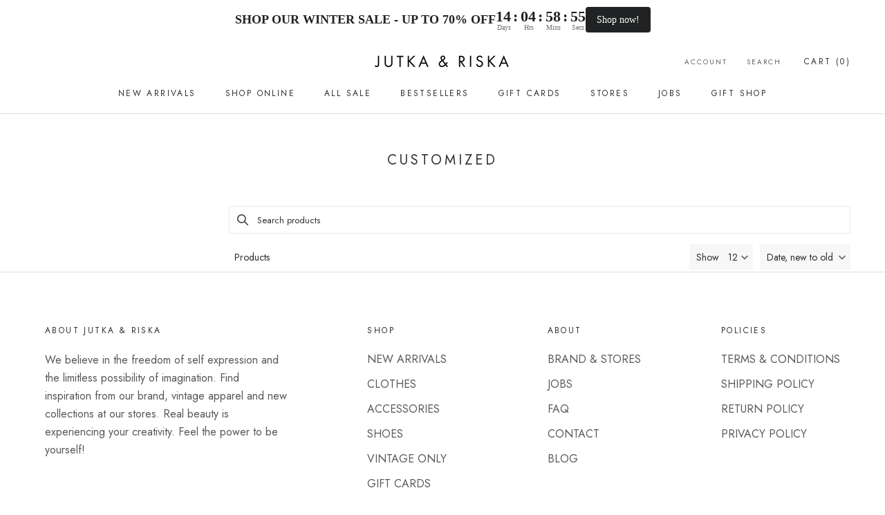

--- FILE ---
content_type: text/html; charset=utf-8
request_url: https://jutkaenriska.com/collections/customized?page=6
body_size: 70440
content:
<!doctype html>

<html class="no-js" lang="en">
  <head>
    <meta charset="utf-8"> 
    <meta http-equiv="X-UA-Compatible" content="IE=edge,chrome=1">
    <meta name="viewport" content="width=device-width, initial-scale=1.0, height=device-height, minimum-scale=1.0, maximum-scale=1.0">
    <meta name="theme-color" content="">

    <title>
      CUSTOMIZED &ndash; Page 6 &ndash; JUTKA &amp; RISKA
    </title><link rel="canonical" href="https://jutkaenriska.com/collections/customized?page=6"><link rel="shortcut icon" href="//jutkaenriska.com/cdn/shop/files/JR_96x.gif?v=1616519018" type="image/png"><meta property="og:type" content="website">
  <meta property="og:title" content="CUSTOMIZED">
  <meta property="og:image" content="http://jutkaenriska.com/cdn/shop/collections/Handmadehearttubetop_lila_1_1000x_245a3884-1d3d-4c3d-9948-e3d146f48617.jpg?v=1645614378">
  <meta property="og:image:secure_url" content="https://jutkaenriska.com/cdn/shop/collections/Handmadehearttubetop_lila_1_1000x_245a3884-1d3d-4c3d-9948-e3d146f48617.jpg?v=1645614378">
  <meta property="og:image:width" content="">
  <meta property="og:image:height" content=""><meta property="og:url" content="https://jutkaenriska.com/collections/customized?page=6">
<meta property="og:site_name" content="JUTKA &amp; RISKA"><meta name="twitter:card" content="summary"><meta name="twitter:title" content="CUSTOMIZED">
  <meta name="twitter:description" content="">
  <meta name="twitter:image" content="https://jutkaenriska.com/cdn/shop/collections/Handmadehearttubetop_lila_1_1000x_245a3884-1d3d-4c3d-9948-e3d146f48617_600x600_crop_center.jpg?v=1645614378">
    <style>
  @font-face {
  font-family: Jost;
  font-weight: 400;
  font-style: normal;
  font-display: fallback;
  src: url("//jutkaenriska.com/cdn/fonts/jost/jost_n4.d47a1b6347ce4a4c9f437608011273009d91f2b7.woff2") format("woff2"),
       url("//jutkaenriska.com/cdn/fonts/jost/jost_n4.791c46290e672b3f85c3d1c651ef2efa3819eadd.woff") format("woff");
}

  @font-face {
  font-family: Jost;
  font-weight: 400;
  font-style: normal;
  font-display: fallback;
  src: url("//jutkaenriska.com/cdn/fonts/jost/jost_n4.d47a1b6347ce4a4c9f437608011273009d91f2b7.woff2") format("woff2"),
       url("//jutkaenriska.com/cdn/fonts/jost/jost_n4.791c46290e672b3f85c3d1c651ef2efa3819eadd.woff") format("woff");
}


  @font-face {
  font-family: Jost;
  font-weight: 700;
  font-style: normal;
  font-display: fallback;
  src: url("//jutkaenriska.com/cdn/fonts/jost/jost_n7.921dc18c13fa0b0c94c5e2517ffe06139c3615a3.woff2") format("woff2"),
       url("//jutkaenriska.com/cdn/fonts/jost/jost_n7.cbfc16c98c1e195f46c536e775e4e959c5f2f22b.woff") format("woff");
}

  @font-face {
  font-family: Jost;
  font-weight: 400;
  font-style: italic;
  font-display: fallback;
  src: url("//jutkaenriska.com/cdn/fonts/jost/jost_i4.b690098389649750ada222b9763d55796c5283a5.woff2") format("woff2"),
       url("//jutkaenriska.com/cdn/fonts/jost/jost_i4.fd766415a47e50b9e391ae7ec04e2ae25e7e28b0.woff") format("woff");
}

  @font-face {
  font-family: Jost;
  font-weight: 700;
  font-style: italic;
  font-display: fallback;
  src: url("//jutkaenriska.com/cdn/fonts/jost/jost_i7.d8201b854e41e19d7ed9b1a31fe4fe71deea6d3f.woff2") format("woff2"),
       url("//jutkaenriska.com/cdn/fonts/jost/jost_i7.eae515c34e26b6c853efddc3fc0c552e0de63757.woff") format("woff");
}


  :root {
    --heading-font-family : Jost, sans-serif;
    --heading-font-weight : 400;
    --heading-font-style  : normal;

    --text-font-family : Jost, sans-serif;
    --text-font-weight : 400;
    --text-font-style  : normal;

    --base-text-font-size   : 16px;
    --default-text-font-size: 14px;--background          : #ffffff;
    --background-rgb      : 255, 255, 255;
    --light-background    : #ffffff;
    --light-background-rgb: 255, 255, 255;
    --heading-color       : #303030;
    --text-color          : #303030;
    --text-color-rgb      : 48, 48, 48;
    --text-color-light    : #595959;
    --text-color-light-rgb: 89, 89, 89;
    --link-color          : #000000;
    --link-color-rgb      : 0, 0, 0;
    --border-color        : #e0e0e0;
    --border-color-rgb    : 224, 224, 224;

    --button-background    : #ec85b2;
    --button-background-rgb: 236, 133, 178;
    --button-text-color    : #ffffff;

    --header-background       : #ffffff;
    --header-heading-color    : #303030;
    --header-light-text-color : #595959;
    --header-border-color     : #e0e0e0;

    --footer-background    : #ffffff;
    --footer-text-color    : #595959;
    --footer-heading-color : #303030;
    --footer-border-color  : #e6e6e6;

    --navigation-background      : #ffffff;
    --navigation-background-rgb  : 255, 255, 255;
    --navigation-text-color      : #595959;
    --navigation-text-color-light: rgba(89, 89, 89, 0.5);
    --navigation-border-color    : rgba(89, 89, 89, 0.25);

    --newsletter-popup-background     : #ffffff;
    --newsletter-popup-text-color     : #303030;
    --newsletter-popup-text-color-rgb : 48, 48, 48;

    --secondary-elements-background       : #fdf6df;
    --secondary-elements-background-rgb   : 253, 246, 223;
    --secondary-elements-text-color       : #303030;
    --secondary-elements-text-color-light : rgba(48, 48, 48, 0.5);
    --secondary-elements-border-color     : rgba(48, 48, 48, 0.25);

    --product-sale-price-color    : #ec85b2;
    --product-sale-price-color-rgb: 236, 133, 178;

    /* Products */

    --horizontal-spacing-four-products-per-row: 40px;
        --horizontal-spacing-two-products-per-row : 40px;

    --vertical-spacing-four-products-per-row: 60px;
        --vertical-spacing-two-products-per-row : 75px;

    /* Animation */
    --drawer-transition-timing: cubic-bezier(0.645, 0.045, 0.355, 1);
    --header-base-height: 80px; /* We set a default for browsers that do not support CSS variables */

    /* Cursors */
    --cursor-zoom-in-svg    : url(//jutkaenriska.com/cdn/shop/t/31/assets/cursor-zoom-in.svg?v=169337020044000511451685619355);
    --cursor-zoom-in-2x-svg : url(//jutkaenriska.com/cdn/shop/t/31/assets/cursor-zoom-in-2x.svg?v=163885027072013793871685619355);
  }
</style>

<script>
  // IE11 does not have support for CSS variables, so we have to polyfill them
  if (!(((window || {}).CSS || {}).supports && window.CSS.supports('(--a: 0)'))) {
    const script = document.createElement('script');
    script.type = 'text/javascript';
    script.src = 'https://cdn.jsdelivr.net/npm/css-vars-ponyfill@2';
    script.onload = function() {
      cssVars({});
    };

    document.getElementsByTagName('head')[0].appendChild(script);
  }
</script>

    <script>window.performance && window.performance.mark && window.performance.mark('shopify.content_for_header.start');</script><meta name="google-site-verification" content="0XIlGKHEKutJG6wOXnzBAvKcVvCHRpWW1Nwh9KSZsPE">
<meta name="facebook-domain-verification" content="3uq6ss52u0cv6r55u12ptia675fegj">
<meta name="facebook-domain-verification" content="xageng4hj8iad0wtur4xkxfbwsyra8">
<meta id="shopify-digital-wallet" name="shopify-digital-wallet" content="/52074447026/digital_wallets/dialog">
<meta name="shopify-checkout-api-token" content="bfa25cab0c0f7b44b33516aae688702f">
<meta id="in-context-paypal-metadata" data-shop-id="52074447026" data-venmo-supported="false" data-environment="production" data-locale="en_US" data-paypal-v4="true" data-currency="EUR">
<link rel="alternate" type="application/atom+xml" title="Feed" href="/collections/customized.atom" />
<link rel="prev" href="/collections/customized?page=5">
<link rel="alternate" type="application/json+oembed" href="https://jutkaenriska.com/collections/customized.oembed?page=6">
<script async="async" src="/checkouts/internal/preloads.js?locale=en-NL"></script>
<link rel="preconnect" href="https://shop.app" crossorigin="anonymous">
<script async="async" src="https://shop.app/checkouts/internal/preloads.js?locale=en-NL&shop_id=52074447026" crossorigin="anonymous"></script>
<script id="apple-pay-shop-capabilities" type="application/json">{"shopId":52074447026,"countryCode":"NL","currencyCode":"EUR","merchantCapabilities":["supports3DS"],"merchantId":"gid:\/\/shopify\/Shop\/52074447026","merchantName":"JUTKA \u0026 RISKA","requiredBillingContactFields":["postalAddress","email"],"requiredShippingContactFields":["postalAddress","email"],"shippingType":"shipping","supportedNetworks":["visa","maestro","masterCard","amex"],"total":{"type":"pending","label":"JUTKA \u0026 RISKA","amount":"1.00"},"shopifyPaymentsEnabled":true,"supportsSubscriptions":true}</script>
<script id="shopify-features" type="application/json">{"accessToken":"bfa25cab0c0f7b44b33516aae688702f","betas":["rich-media-storefront-analytics"],"domain":"jutkaenriska.com","predictiveSearch":true,"shopId":52074447026,"locale":"en"}</script>
<script>var Shopify = Shopify || {};
Shopify.shop = "jutka-riska.myshopify.com";
Shopify.locale = "en";
Shopify.currency = {"active":"EUR","rate":"1.0"};
Shopify.country = "NL";
Shopify.theme = {"name":"J\u0026R [20-11-2025 ALL+Smart filter, Swatch, Circle]","id":149916582215,"schema_name":"Prestige","schema_version":"4.13.0","theme_store_id":855,"role":"main"};
Shopify.theme.handle = "null";
Shopify.theme.style = {"id":null,"handle":null};
Shopify.cdnHost = "jutkaenriska.com/cdn";
Shopify.routes = Shopify.routes || {};
Shopify.routes.root = "/";</script>
<script type="module">!function(o){(o.Shopify=o.Shopify||{}).modules=!0}(window);</script>
<script>!function(o){function n(){var o=[];function n(){o.push(Array.prototype.slice.apply(arguments))}return n.q=o,n}var t=o.Shopify=o.Shopify||{};t.loadFeatures=n(),t.autoloadFeatures=n()}(window);</script>
<script>
  window.ShopifyPay = window.ShopifyPay || {};
  window.ShopifyPay.apiHost = "shop.app\/pay";
  window.ShopifyPay.redirectState = null;
</script>
<script id="shop-js-analytics" type="application/json">{"pageType":"collection"}</script>
<script defer="defer" async type="module" src="//jutkaenriska.com/cdn/shopifycloud/shop-js/modules/v2/client.init-shop-cart-sync_BT-GjEfc.en.esm.js"></script>
<script defer="defer" async type="module" src="//jutkaenriska.com/cdn/shopifycloud/shop-js/modules/v2/chunk.common_D58fp_Oc.esm.js"></script>
<script defer="defer" async type="module" src="//jutkaenriska.com/cdn/shopifycloud/shop-js/modules/v2/chunk.modal_xMitdFEc.esm.js"></script>
<script type="module">
  await import("//jutkaenriska.com/cdn/shopifycloud/shop-js/modules/v2/client.init-shop-cart-sync_BT-GjEfc.en.esm.js");
await import("//jutkaenriska.com/cdn/shopifycloud/shop-js/modules/v2/chunk.common_D58fp_Oc.esm.js");
await import("//jutkaenriska.com/cdn/shopifycloud/shop-js/modules/v2/chunk.modal_xMitdFEc.esm.js");

  window.Shopify.SignInWithShop?.initShopCartSync?.({"fedCMEnabled":true,"windoidEnabled":true});

</script>
<script>
  window.Shopify = window.Shopify || {};
  if (!window.Shopify.featureAssets) window.Shopify.featureAssets = {};
  window.Shopify.featureAssets['shop-js'] = {"shop-cart-sync":["modules/v2/client.shop-cart-sync_DZOKe7Ll.en.esm.js","modules/v2/chunk.common_D58fp_Oc.esm.js","modules/v2/chunk.modal_xMitdFEc.esm.js"],"init-fed-cm":["modules/v2/client.init-fed-cm_B6oLuCjv.en.esm.js","modules/v2/chunk.common_D58fp_Oc.esm.js","modules/v2/chunk.modal_xMitdFEc.esm.js"],"shop-cash-offers":["modules/v2/client.shop-cash-offers_D2sdYoxE.en.esm.js","modules/v2/chunk.common_D58fp_Oc.esm.js","modules/v2/chunk.modal_xMitdFEc.esm.js"],"shop-login-button":["modules/v2/client.shop-login-button_QeVjl5Y3.en.esm.js","modules/v2/chunk.common_D58fp_Oc.esm.js","modules/v2/chunk.modal_xMitdFEc.esm.js"],"pay-button":["modules/v2/client.pay-button_DXTOsIq6.en.esm.js","modules/v2/chunk.common_D58fp_Oc.esm.js","modules/v2/chunk.modal_xMitdFEc.esm.js"],"shop-button":["modules/v2/client.shop-button_DQZHx9pm.en.esm.js","modules/v2/chunk.common_D58fp_Oc.esm.js","modules/v2/chunk.modal_xMitdFEc.esm.js"],"avatar":["modules/v2/client.avatar_BTnouDA3.en.esm.js"],"init-windoid":["modules/v2/client.init-windoid_CR1B-cfM.en.esm.js","modules/v2/chunk.common_D58fp_Oc.esm.js","modules/v2/chunk.modal_xMitdFEc.esm.js"],"init-shop-for-new-customer-accounts":["modules/v2/client.init-shop-for-new-customer-accounts_C_vY_xzh.en.esm.js","modules/v2/client.shop-login-button_QeVjl5Y3.en.esm.js","modules/v2/chunk.common_D58fp_Oc.esm.js","modules/v2/chunk.modal_xMitdFEc.esm.js"],"init-shop-email-lookup-coordinator":["modules/v2/client.init-shop-email-lookup-coordinator_BI7n9ZSv.en.esm.js","modules/v2/chunk.common_D58fp_Oc.esm.js","modules/v2/chunk.modal_xMitdFEc.esm.js"],"init-shop-cart-sync":["modules/v2/client.init-shop-cart-sync_BT-GjEfc.en.esm.js","modules/v2/chunk.common_D58fp_Oc.esm.js","modules/v2/chunk.modal_xMitdFEc.esm.js"],"shop-toast-manager":["modules/v2/client.shop-toast-manager_DiYdP3xc.en.esm.js","modules/v2/chunk.common_D58fp_Oc.esm.js","modules/v2/chunk.modal_xMitdFEc.esm.js"],"init-customer-accounts":["modules/v2/client.init-customer-accounts_D9ZNqS-Q.en.esm.js","modules/v2/client.shop-login-button_QeVjl5Y3.en.esm.js","modules/v2/chunk.common_D58fp_Oc.esm.js","modules/v2/chunk.modal_xMitdFEc.esm.js"],"init-customer-accounts-sign-up":["modules/v2/client.init-customer-accounts-sign-up_iGw4briv.en.esm.js","modules/v2/client.shop-login-button_QeVjl5Y3.en.esm.js","modules/v2/chunk.common_D58fp_Oc.esm.js","modules/v2/chunk.modal_xMitdFEc.esm.js"],"shop-follow-button":["modules/v2/client.shop-follow-button_CqMgW2wH.en.esm.js","modules/v2/chunk.common_D58fp_Oc.esm.js","modules/v2/chunk.modal_xMitdFEc.esm.js"],"checkout-modal":["modules/v2/client.checkout-modal_xHeaAweL.en.esm.js","modules/v2/chunk.common_D58fp_Oc.esm.js","modules/v2/chunk.modal_xMitdFEc.esm.js"],"shop-login":["modules/v2/client.shop-login_D91U-Q7h.en.esm.js","modules/v2/chunk.common_D58fp_Oc.esm.js","modules/v2/chunk.modal_xMitdFEc.esm.js"],"lead-capture":["modules/v2/client.lead-capture_BJmE1dJe.en.esm.js","modules/v2/chunk.common_D58fp_Oc.esm.js","modules/v2/chunk.modal_xMitdFEc.esm.js"],"payment-terms":["modules/v2/client.payment-terms_Ci9AEqFq.en.esm.js","modules/v2/chunk.common_D58fp_Oc.esm.js","modules/v2/chunk.modal_xMitdFEc.esm.js"]};
</script>
<script>(function() {
  var isLoaded = false;
  function asyncLoad() {
    if (isLoaded) return;
    isLoaded = true;
    var urls = ["https:\/\/d23dclunsivw3h.cloudfront.net\/redirect-app.js?shop=jutka-riska.myshopify.com","https:\/\/trust.conversionbear.com\/script?app=trust_badge\u0026shop=jutka-riska.myshopify.com"];
    for (var i = 0; i < urls.length; i++) {
      var s = document.createElement('script');
      s.type = 'text/javascript';
      s.async = true;
      s.src = urls[i];
      var x = document.getElementsByTagName('script')[0];
      x.parentNode.insertBefore(s, x);
    }
  };
  if(window.attachEvent) {
    window.attachEvent('onload', asyncLoad);
  } else {
    window.addEventListener('load', asyncLoad, false);
  }
})();</script>
<script id="__st">var __st={"a":52074447026,"offset":3600,"reqid":"a9c731c1-246e-445d-a0b5-7ab81dd866bd-1769191197","pageurl":"jutkaenriska.com\/collections\/customized?page=6","u":"e5b8640f91dd","p":"collection","rtyp":"collection","rid":397662978280};</script>
<script>window.ShopifyPaypalV4VisibilityTracking = true;</script>
<script id="captcha-bootstrap">!function(){'use strict';const t='contact',e='account',n='new_comment',o=[[t,t],['blogs',n],['comments',n],[t,'customer']],c=[[e,'customer_login'],[e,'guest_login'],[e,'recover_customer_password'],[e,'create_customer']],r=t=>t.map((([t,e])=>`form[action*='/${t}']:not([data-nocaptcha='true']) input[name='form_type'][value='${e}']`)).join(','),a=t=>()=>t?[...document.querySelectorAll(t)].map((t=>t.form)):[];function s(){const t=[...o],e=r(t);return a(e)}const i='password',u='form_key',d=['recaptcha-v3-token','g-recaptcha-response','h-captcha-response',i],f=()=>{try{return window.sessionStorage}catch{return}},m='__shopify_v',_=t=>t.elements[u];function p(t,e,n=!1){try{const o=window.sessionStorage,c=JSON.parse(o.getItem(e)),{data:r}=function(t){const{data:e,action:n}=t;return t[m]||n?{data:e,action:n}:{data:t,action:n}}(c);for(const[e,n]of Object.entries(r))t.elements[e]&&(t.elements[e].value=n);n&&o.removeItem(e)}catch(o){console.error('form repopulation failed',{error:o})}}const l='form_type',E='cptcha';function T(t){t.dataset[E]=!0}const w=window,h=w.document,L='Shopify',v='ce_forms',y='captcha';let A=!1;((t,e)=>{const n=(g='f06e6c50-85a8-45c8-87d0-21a2b65856fe',I='https://cdn.shopify.com/shopifycloud/storefront-forms-hcaptcha/ce_storefront_forms_captcha_hcaptcha.v1.5.2.iife.js',D={infoText:'Protected by hCaptcha',privacyText:'Privacy',termsText:'Terms'},(t,e,n)=>{const o=w[L][v],c=o.bindForm;if(c)return c(t,g,e,D).then(n);var r;o.q.push([[t,g,e,D],n]),r=I,A||(h.body.append(Object.assign(h.createElement('script'),{id:'captcha-provider',async:!0,src:r})),A=!0)});var g,I,D;w[L]=w[L]||{},w[L][v]=w[L][v]||{},w[L][v].q=[],w[L][y]=w[L][y]||{},w[L][y].protect=function(t,e){n(t,void 0,e),T(t)},Object.freeze(w[L][y]),function(t,e,n,w,h,L){const[v,y,A,g]=function(t,e,n){const i=e?o:[],u=t?c:[],d=[...i,...u],f=r(d),m=r(i),_=r(d.filter((([t,e])=>n.includes(e))));return[a(f),a(m),a(_),s()]}(w,h,L),I=t=>{const e=t.target;return e instanceof HTMLFormElement?e:e&&e.form},D=t=>v().includes(t);t.addEventListener('submit',(t=>{const e=I(t);if(!e)return;const n=D(e)&&!e.dataset.hcaptchaBound&&!e.dataset.recaptchaBound,o=_(e),c=g().includes(e)&&(!o||!o.value);(n||c)&&t.preventDefault(),c&&!n&&(function(t){try{if(!f())return;!function(t){const e=f();if(!e)return;const n=_(t);if(!n)return;const o=n.value;o&&e.removeItem(o)}(t);const e=Array.from(Array(32),(()=>Math.random().toString(36)[2])).join('');!function(t,e){_(t)||t.append(Object.assign(document.createElement('input'),{type:'hidden',name:u})),t.elements[u].value=e}(t,e),function(t,e){const n=f();if(!n)return;const o=[...t.querySelectorAll(`input[type='${i}']`)].map((({name:t})=>t)),c=[...d,...o],r={};for(const[a,s]of new FormData(t).entries())c.includes(a)||(r[a]=s);n.setItem(e,JSON.stringify({[m]:1,action:t.action,data:r}))}(t,e)}catch(e){console.error('failed to persist form',e)}}(e),e.submit())}));const S=(t,e)=>{t&&!t.dataset[E]&&(n(t,e.some((e=>e===t))),T(t))};for(const o of['focusin','change'])t.addEventListener(o,(t=>{const e=I(t);D(e)&&S(e,y())}));const B=e.get('form_key'),M=e.get(l),P=B&&M;t.addEventListener('DOMContentLoaded',(()=>{const t=y();if(P)for(const e of t)e.elements[l].value===M&&p(e,B);[...new Set([...A(),...v().filter((t=>'true'===t.dataset.shopifyCaptcha))])].forEach((e=>S(e,t)))}))}(h,new URLSearchParams(w.location.search),n,t,e,['guest_login'])})(!0,!0)}();</script>
<script integrity="sha256-4kQ18oKyAcykRKYeNunJcIwy7WH5gtpwJnB7kiuLZ1E=" data-source-attribution="shopify.loadfeatures" defer="defer" src="//jutkaenriska.com/cdn/shopifycloud/storefront/assets/storefront/load_feature-a0a9edcb.js" crossorigin="anonymous"></script>
<script crossorigin="anonymous" defer="defer" src="//jutkaenriska.com/cdn/shopifycloud/storefront/assets/shopify_pay/storefront-65b4c6d7.js?v=20250812"></script>
<script data-source-attribution="shopify.dynamic_checkout.dynamic.init">var Shopify=Shopify||{};Shopify.PaymentButton=Shopify.PaymentButton||{isStorefrontPortableWallets:!0,init:function(){window.Shopify.PaymentButton.init=function(){};var t=document.createElement("script");t.src="https://jutkaenriska.com/cdn/shopifycloud/portable-wallets/latest/portable-wallets.en.js",t.type="module",document.head.appendChild(t)}};
</script>
<script data-source-attribution="shopify.dynamic_checkout.buyer_consent">
  function portableWalletsHideBuyerConsent(e){var t=document.getElementById("shopify-buyer-consent"),n=document.getElementById("shopify-subscription-policy-button");t&&n&&(t.classList.add("hidden"),t.setAttribute("aria-hidden","true"),n.removeEventListener("click",e))}function portableWalletsShowBuyerConsent(e){var t=document.getElementById("shopify-buyer-consent"),n=document.getElementById("shopify-subscription-policy-button");t&&n&&(t.classList.remove("hidden"),t.removeAttribute("aria-hidden"),n.addEventListener("click",e))}window.Shopify?.PaymentButton&&(window.Shopify.PaymentButton.hideBuyerConsent=portableWalletsHideBuyerConsent,window.Shopify.PaymentButton.showBuyerConsent=portableWalletsShowBuyerConsent);
</script>
<script data-source-attribution="shopify.dynamic_checkout.cart.bootstrap">document.addEventListener("DOMContentLoaded",(function(){function t(){return document.querySelector("shopify-accelerated-checkout-cart, shopify-accelerated-checkout")}if(t())Shopify.PaymentButton.init();else{new MutationObserver((function(e,n){t()&&(Shopify.PaymentButton.init(),n.disconnect())})).observe(document.body,{childList:!0,subtree:!0})}}));
</script>
<link id="shopify-accelerated-checkout-styles" rel="stylesheet" media="screen" href="https://jutkaenriska.com/cdn/shopifycloud/portable-wallets/latest/accelerated-checkout-backwards-compat.css" crossorigin="anonymous">
<style id="shopify-accelerated-checkout-cart">
        #shopify-buyer-consent {
  margin-top: 1em;
  display: inline-block;
  width: 100%;
}

#shopify-buyer-consent.hidden {
  display: none;
}

#shopify-subscription-policy-button {
  background: none;
  border: none;
  padding: 0;
  text-decoration: underline;
  font-size: inherit;
  cursor: pointer;
}

#shopify-subscription-policy-button::before {
  box-shadow: none;
}

      </style>

<script>window.performance && window.performance.mark && window.performance.mark('shopify.content_for_header.end');</script>

    <link rel="stylesheet" href="//jutkaenriska.com/cdn/shop/t/31/assets/theme.css?v=166971506069188177001762352425">

    <script>// This allows to expose several variables to the global scope, to be used in scripts
      window.theme = {
        pageType: "collection",
        moneyFormat: "€{{amount_with_comma_separator}}",
        moneyWithCurrencyFormat: "€{{amount_with_comma_separator}} EUR",
        productImageSize: "natural",
        searchMode: "product,article",
        showPageTransition: false,
        showElementStaggering: true,
        showImageZooming: true
      };

      window.routes = {
        rootUrl: "\/",
        rootUrlWithoutSlash: '',
        cartUrl: "\/cart",
        cartAddUrl: "\/cart\/add",
        cartChangeUrl: "\/cart\/change",
        searchUrl: "\/search",
        productRecommendationsUrl: "\/recommendations\/products"
      };

      window.languages = {
        cartAddNote: "Add Order Note",
        cartEditNote: "Edit Order Note",
        productImageLoadingError: "This image could not be loaded. Please try to reload the page.",
        productFormAddToCart: "Add to cart ",
        productFormUnavailable: "Unavailable",
        productFormSoldOut: "Sold Out",
        shippingEstimatorOneResult: "1 option available:",
        shippingEstimatorMoreResults: "{{count}} options available:",
        shippingEstimatorNoResults: "No shipping could be found"
      };

      window.lazySizesConfig = {
        loadHidden: false,
        hFac: 0.5,
        expFactor: 2,
        ricTimeout: 150,
        lazyClass: 'Image--lazyLoad',
        loadingClass: 'Image--lazyLoading',
        loadedClass: 'Image--lazyLoaded'
      };

      document.documentElement.className = document.documentElement.className.replace('no-js', 'js');
      document.documentElement.style.setProperty('--window-height', window.innerHeight + 'px');

      // We do a quick detection of some features (we could use Modernizr but for so little...)
      (function() {
        document.documentElement.className += ((window.CSS && window.CSS.supports('(position: sticky) or (position: -webkit-sticky)')) ? ' supports-sticky' : ' no-supports-sticky');
        document.documentElement.className += (window.matchMedia('(-moz-touch-enabled: 1), (hover: none)')).matches ? ' no-supports-hover' : ' supports-hover';
      }());
    </script>

    <script src="//jutkaenriska.com/cdn/shop/t/31/assets/lazysizes.min.js?v=174358363404432586981685619355" async></script><script src="https://polyfill-fastly.net/v3/polyfill.min.js?unknown=polyfill&features=fetch,Element.prototype.closest,Element.prototype.remove,Element.prototype.classList,Array.prototype.includes,Array.prototype.fill,Object.assign,CustomEvent,IntersectionObserver,IntersectionObserverEntry,URL" defer></script>
    <script src="//jutkaenriska.com/cdn/shop/t/31/assets/libs.min.js?v=26178543184394469741685619355" defer></script>
    <script src="//jutkaenriska.com/cdn/shop/t/31/assets/theme.min.js?v=159976158040161064131685619355" defer></script>
    <script src="//jutkaenriska.com/cdn/shop/t/31/assets/custom.js?v=183944157590872491501685619355" defer></script>

    <script>
      (function () {
        window.onpageshow = function() {
          if (window.theme.showPageTransition) {
            var pageTransition = document.querySelector('.PageTransition');

            if (pageTransition) {
              pageTransition.style.visibility = 'visible';
              pageTransition.style.opacity = '0';
            }
          }

          // When the page is loaded from the cache, we have to reload the cart content
          document.documentElement.dispatchEvent(new CustomEvent('cart:refresh', {
            bubbles: true
          }));
        };
      })();
    </script>

    


  <script type="application/ld+json">
  {
    "@context": "http://schema.org",
    "@type": "BreadcrumbList",
  "itemListElement": [{
      "@type": "ListItem",
      "position": 1,
      "name": "Translation missing: en.general.breadcrumb.home",
      "item": "https://jutkaenriska.com"
    },{
          "@type": "ListItem",
          "position": 2,
          "name": "CUSTOMIZED",
          "item": "https://jutkaenriska.com/collections/customized"
        }]
  }
  </script>

        <!-- Facebook domain verification -->
        <meta name="facebook-domain-verification" content="oezxvy2u7dq8j83xk7ru85cck1tn24" />
    <!-- End Facebook domain verification -->
<!-- Google Tag Manager -->
<script>(function(w,d,s,l,i){w[l]=w[l]||[];w[l].push({'gtm.start':
new Date().getTime(),event:'gtm.js'});var f=d.getElementsByTagName(s)[0],
j=d.createElement(s),dl=l!='dataLayer'?'&l='+l:'';j.async=true;j.src=
'https://www.googletagmanager.com/gtm.js?id='+i+dl;f.parentNode.insertBefore(j,f);
})(window,document,'script','dataLayer','GTM-TBQ9ZRK');</script>
<!-- End Google Tag Manager -->
  <!-- BEGIN app block: shopify://apps/microsoft-clarity/blocks/clarity_js/31c3d126-8116-4b4a-8ba1-baeda7c4aeea -->
<script type="text/javascript">
  (function (c, l, a, r, i, t, y) {
    c[a] = c[a] || function () { (c[a].q = c[a].q || []).push(arguments); };
    t = l.createElement(r); t.async = 1; t.src = "https://www.clarity.ms/tag/" + i + "?ref=shopify";
    y = l.getElementsByTagName(r)[0]; y.parentNode.insertBefore(t, y);

    c.Shopify.loadFeatures([{ name: "consent-tracking-api", version: "0.1" }], error => {
      if (error) {
        console.error("Error loading Shopify features:", error);
        return;
      }

      c[a]('consentv2', {
        ad_Storage: c.Shopify.customerPrivacy.marketingAllowed() ? "granted" : "denied",
        analytics_Storage: c.Shopify.customerPrivacy.analyticsProcessingAllowed() ? "granted" : "denied",
      });
    });

    l.addEventListener("visitorConsentCollected", function (e) {
      c[a]('consentv2', {
        ad_Storage: e.detail.marketingAllowed ? "granted" : "denied",
        analytics_Storage: e.detail.analyticsAllowed ? "granted" : "denied",
      });
    });
  })(window, document, "clarity", "script", "u1b2erdlwe");
</script>



<!-- END app block --><!-- BEGIN app block: shopify://apps/klaviyo-email-marketing-sms/blocks/klaviyo-onsite-embed/2632fe16-c075-4321-a88b-50b567f42507 -->












  <script async src="https://static.klaviyo.com/onsite/js/Xq4yWB/klaviyo.js?company_id=Xq4yWB"></script>
  <script>!function(){if(!window.klaviyo){window._klOnsite=window._klOnsite||[];try{window.klaviyo=new Proxy({},{get:function(n,i){return"push"===i?function(){var n;(n=window._klOnsite).push.apply(n,arguments)}:function(){for(var n=arguments.length,o=new Array(n),w=0;w<n;w++)o[w]=arguments[w];var t="function"==typeof o[o.length-1]?o.pop():void 0,e=new Promise((function(n){window._klOnsite.push([i].concat(o,[function(i){t&&t(i),n(i)}]))}));return e}}})}catch(n){window.klaviyo=window.klaviyo||[],window.klaviyo.push=function(){var n;(n=window._klOnsite).push.apply(n,arguments)}}}}();</script>

  




  <script>
    window.klaviyoReviewsProductDesignMode = false
  </script>







<!-- END app block --><!-- BEGIN app block: shopify://apps/smart-filter-search/blocks/app-embed/5cc1944c-3014-4a2a-af40-7d65abc0ef73 -->
<style>.spf-filter-loading #gf-products>*,.spf-filter-loading [data-globo-filter-items]>*{visibility:hidden;opacity:0}.spf-has-filter #gf-products{display:-ms-flexbox;padding:0;margin-bottom:0;min-width:100%;width:auto;z-index:1;position:relative;display:-webkit-box;display:flex;justify-content:left;-ms-flex-wrap:wrap;flex-wrap:wrap;height:auto!important}.spf-has-filter.spf-layout-app #gf-products{margin-right:-15px;margin-left:-15px;}.gf-block-title-skeleton span{width:100%;height:12px;display:block;border-radius:5px;background:#f6f6f7}.gf-top_one .gf-block-title-skeleton span{height:22px;border-radius:2px;min-width:100px}.gf-block-title-skeleton h3::after,.gf-top_one .gf-block-content.gf-block-skeleton{display:none!important}#gf-tree .gf-label.gf-label-skeleton{height:8px;display:block;border-radius:3px!important;background:#f6f6f7}.gf-label-width-75{max-width:75%}.gf-label-width-90{max-width:90%}.gf-label-width-50{max-width:50%}</style>
<link rel="preload" href="https://cdn.shopify.com/extensions/019bea89-f093-7770-95bd-e8da32f774f6/smart-product-filters-639/assets/globo-filter-critical.css" as="style" onload="this.onload=null;this.rel='stylesheet'">
<noscript><link rel="stylesheet" href="https://cdn.shopify.com/extensions/019bea89-f093-7770-95bd-e8da32f774f6/smart-product-filters-639/assets/globo-filter-critical.css"></noscript><link href="https://cdn.shopify.com/extensions/019bea89-f093-7770-95bd-e8da32f774f6/smart-product-filters-639/assets/globo.filter.min.js" as="script" rel="preload">
<link rel="preconnect" href="https://filter-eu9.globo.io" crossorigin>
<link rel="dns-prefetch" href="https://filter-eu9.globo.io"><link href="https://cdn.shopify.com/extensions/019bea89-f093-7770-95bd-e8da32f774f6/smart-product-filters-639/assets/globo.filter.filter.min.js" as="script" rel="preload">
<link href="https://cdn.shopify.com/extensions/019bea89-f093-7770-95bd-e8da32f774f6/smart-product-filters-639/assets/globo.filter.692.min.js" as="script" rel="preload">
<link href="https://cdn.shopify.com/extensions/019bea89-f093-7770-95bd-e8da32f774f6/smart-product-filters-639/assets/globo.filter.284.min.js" as="script" rel="preload">
<link href="https://cdn.shopify.com/extensions/019bea89-f093-7770-95bd-e8da32f774f6/smart-product-filters-639/assets/globo.filter.themes.min.js" as="script" rel="preload">
<link href="https://cdn.shopify.com/extensions/019bea89-f093-7770-95bd-e8da32f774f6/smart-product-filters-639/assets/globo.filter.product.min.js" as="script" rel="preload">
<link href="//cdn.shopify.com/extensions/019bea89-f093-7770-95bd-e8da32f774f6/smart-product-filters-639/assets/globo.filter.css" rel="stylesheet" type="text/css" media="all" /><link href="//cdn.shopify.com/extensions/019bea89-f093-7770-95bd-e8da32f774f6/smart-product-filters-639/assets/globo.theme.prestige.css" rel="stylesheet" type="text/css" media="all" />
<link rel="stylesheet" href="https://cdn.shopify.com/extensions/019bea89-f093-7770-95bd-e8da32f774f6/smart-product-filters-639/assets/globo.filter.slider.css" media="print" onload="this.media='all'"><link rel="stylesheet" href="https://cdn.shopify.com/extensions/019bea89-f093-7770-95bd-e8da32f774f6/smart-product-filters-639/assets/globo.search.css" media="print" onload="this.media='all'">

<meta id="search_terms_value" content="" />
<!-- BEGIN app snippet: global.variables --><script>
  window.shopCurrency = "EUR";
  window.shopCountry = "NL";
  window.shopLanguageCode = "en";

  window.currentCurrency = "EUR";
  window.currentCountry = "NL";
  window.currentLanguageCode = "en";

  window.shopCustomer = false

  window.useCustomTreeTemplate = false;
  window.useCustomProductTemplate = false;

  window.GloboFilterRequestOrigin = "https://jutkaenriska.com";
  window.GloboFilterShopifyDomain = "jutka-riska.myshopify.com";
  window.GloboFilterSFAT = "";
  window.GloboFilterSFApiVersion = "2025-07";
  window.GloboFilterProxyPath = "/apps/globofilters";
  window.GloboFilterRootUrl = "";
  window.GloboFilterTranslation = {"search":{"suggestions":"Suggestions","collections":"Collections","articles":"Blog Posts","pages":"Pages","product":"Product","products":"Products","view_all":"Search for","view_all_products":"View all products","not_found":"Sorry, nothing found for","product_not_found":"No products were found","no_result_keywords_suggestions_title":"Popular searches","no_result_products_suggestions_title":"However, You may like","zero_character_keywords_suggestions_title":"Suggestions","zero_character_popular_searches_title":"Popular searches","zero_character_products_suggestions_title":"Trending products"},"form":{"heading":"Search products","select":"-- Select --","search":"Search","submit":"Search","clear":"Clear"},"filter":{"filter_by":"Filter By","clear_all":"Clear All","view":"View","clear":"Clear","in_stock":"In Stock","out_of_stock":"Out of Stock","ready_to_ship":"Ready to ship","search":"Search options","choose_values":"Choose values","show_more":"Show more","show_less":"Show less"},"sort":{"sort_by":"Sort By","manually":"Featured","availability_in_stock_first":"Availability","relevance":"Relevance","best_selling":"Best Selling","alphabetically_a_z":"Alphabetically, A-Z","alphabetically_z_a":"Alphabetically, Z-A","price_low_to_high":"Price, low to high","price_high_to_low":"Price, high to low","date_new_to_old":"Date, new to old","date_old_to_new":"Date, old to new","inventory_low_to_high":"Inventory, low to high","inventory_high_to_low":"Inventory, high to low","sale_off":"% Sale off"},"product":{"add_to_cart":"Add to cart","unavailable":"Unavailable","sold_out":"Sold out","sale":"Sale","load_more":"Load more","limit":"Show","search":"Search products","no_results":"Sorry, there are no products in this collection"}};
  window.isMultiCurrency =false;
  window.globoEmbedFilterAssetsUrl = 'https://cdn.shopify.com/extensions/019bea89-f093-7770-95bd-e8da32f774f6/smart-product-filters-639/assets/';
  window.assetsUrl = window.globoEmbedFilterAssetsUrl;
  window.GloboMoneyFormat = "€{{amount_with_comma_separator}}";
</script><!-- END app snippet -->
<script type="text/javascript" hs-ignore data-ccm-injected>document.getElementsByTagName('html')[0].classList.add('spf-filter-loading','spf-has-filter', 'gf-left','theme-store-id-855','gf-theme-version-4','spf-filter-tree-theme','spf-layout-app');
window.enabledEmbedFilter = true;
window.currentThemeId = 149916582215;
window.sortByRelevance = false;
window.moneyFormat = "€{{amount_with_comma_separator}}";
window.GloboMoneyWithCurrencyFormat = "€{{amount_with_comma_separator}} EUR";
window.filesUrl = '//jutkaenriska.com/cdn/shop/files/';
var GloboEmbedFilterConfig = {
api: {filterUrl: "https://filter-eu9.globo.io/filter",searchUrl: "https://filter-eu9.globo.io/search", url: "https://filter-eu9.globo.io"},
shop: {
  name: "JUTKA &amp; RISKA",
  url: "https://jutkaenriska.com",
  domain: "jutka-riska.myshopify.com",
  locale: "en",
  cur_locale: "en",
  predictive_search_url: "/search/suggest",
  country_code: "NL",
  root_url: "",
  cart_url: "/cart",
  search_url: "/search",
  cart_add_url: "/cart/add",
  search_terms_value: "",
  product_image: {width: 360, height: 504},
  no_image_url: "https://cdn.shopify.com/s/images/themes/product-1.png",
  swatches: [],
  swatchConfig: {"enable":false},
  enableRecommendation: false,
  themeStoreId: 855,
  hideOneValue: false,
  newUrlStruct: true,
  newUrlForSEO: false,themeTranslation:{"product":{"labels":{"on_sale":"On sale","sold_out":"Sold out"}},"collection":{"product":{"view_product":"View product"}}},redirects: [],
  images: {},
  settings: {"heading_color":"#303030","text_color":"#303030","text_light_color":"#595959","link_color":"#000000","background":"#ffffff","light_background":"#ffffff","product_on_sale_color":"#ec85b2","button_background":"#ec85b2","button_text_color":"#ffffff","header_background":"#ffffff","header_heading_color":"#303030","header_light_color":"#595959","footer_background":"#ffffff","footer_heading_color":"#303030","footer_text_color":"#595959","navigation_background":"#ffffff","navigation_text_color":"#595959","newsletter_popup_background":"#ffffff","newsletter_popup_text_color":"#303030","secondary_elements_background":"#fdf6df","secondary_elements_text_color":"#303030","heading_font":{"error":"json not allowed for this object"},"heading_size":"small","uppercase_heading":true,"text_font":{"error":"json not allowed for this object"},"base_text_font_size":16,"show_page_transition":false,"show_button_transition":true,"show_image_zooming":true,"show_element_staggering":true,"search_mode":"product,article","product_show_price_on_hover":true,"product_show_secondary_image":true,"product_info_alignment":"left","product_image_size":"natural","product_list_horizontal_spacing":"small","product_list_vertical_spacing":"small","cart_type":"drawer","cart_enable_notes":true,"cart_show_free_shipping_threshold":true,"cart_free_shipping_threshold":"75","social_facebook":"","social_twitter":"","social_pinterest":"","social_instagram":"","social_vimeo":"","social_tumblr":"","social_youtube":"","social_tiktok":"","social_linkedin":"","social_snapchat":"","social_fancy":"","favicon":"\/\/jutkaenriska.com\/cdn\/shop\/files\/JR.gif?v=1616519018","checkout_logo_position":"center","checkout_logo_size":"small","checkout_body_background_color":"#fff","checkout_input_background_color_mode":"white","checkout_sidebar_background_color":"#fafafa","checkout_heading_font":"-apple-system, BlinkMacSystemFont, 'Segoe UI', Roboto, Helvetica, Arial, sans-serif, 'Apple Color Emoji', 'Segoe UI Emoji', 'Segoe UI Symbol'","checkout_body_font":"-apple-system, BlinkMacSystemFont, 'Segoe UI', Roboto, Helvetica, Arial, sans-serif, 'Apple Color Emoji', 'Segoe UI Emoji', 'Segoe UI Symbol'","checkout_accent_color":"#323232","checkout_button_color":"#5c5c5c","checkout_error_color":"#e22120","customer_layout":"customer_area"},
  gridSettings: {"layout":"app","useCustomTemplate":false,"useCustomTreeTemplate":false,"skin":5,"limits":[12,24,48],"productsPerPage":24,"sorts":["stock-descending","best-selling","title-ascending","title-descending","price-ascending","price-descending","created-descending","created-ascending","sale-descending"],"noImageUrl":"https:\/\/cdn.shopify.com\/s\/images\/themes\/product-1.png","imageWidth":"360","imageHeight":"504","imageRatio":140,"imageSize":"360_504","alignment":"left","hideOneValue":false,"elements":["price","secondImage"],"saleLabelClass":"","saleMode":0,"gridItemClass":"spf-col-xl-3 spf-col-lg-4 spf-col-md-4 spf-col-sm-6 spf-col-6","swatchClass":"","swatchConfig":{"enable":false},"variant_redirect":false,"showSelectedVariantInfo":true},
  home_filter: false,
  page: "collection",
  sorts: ["stock-descending","best-selling","title-ascending","title-descending","price-ascending","price-descending","created-descending","created-ascending","sale-descending"],
  limits: [12,24,48],
  cache: true,
  layout: "app",
  marketTaxInclusion: false,
  priceTaxesIncluded: true,
  customerTaxesIncluded: true,
  useCustomTemplate: false,
  hasQuickviewTemplate: false
},
analytic: {"enableViewProductAnalytic":true,"enableSearchAnalytic":true,"enableFilterAnalytic":true,"enableATCAnalytic":false},
taxes: [],
special_countries: null,
adjustments: false,
year_make_model: {
  id: 0,
  prefix: "gff_",
  heading: "",
  showSearchInput: false,
  showClearAllBtn: false
},
filter: {
  id:68635,
  prefix: "gf_",
  layout: 1,
  sublayout: 1,
  showCount: true,
  showRefine: true,
  refineSettings: {"style":"rounded","positions":["sidebar_mobile","toolbar_desktop","toolbar_mobile"],"color":"#000000","iconColor":"#959595","bgColor":"#E8E8E8"},
  isLoadMore: 0,
  filter_on_search_page: true
},
search:{
  enable: true,
  zero_character_suggestion: false,
  pages_suggestion: {enable:false,limit:5},
  keywords_suggestion: {enable:true,limit:10},
  articles_suggestion: {enable:false,limit:5},
  layout: 1,
  product_list_layout: "grid",
  elements: ["price"]
},
collection: {
  id:397662978280,
  handle:"customized",
  sort: "created-descending",
  vendor: null,
  tags: null,
  type: null,
  term: document.getElementById("search_terms_value") != null ? document.getElementById("search_terms_value").content : "",
  limit: 24,
  settings: null,
  products_count: 67,
  enableCollectionSearch: true,
  displayTotalProducts: true,
  excludeTags:null,
  showSelectedVariantInfo: true
},
selector: {products: ""}
}
</script>
<script class="globo-filter-settings-js">
try {} catch (error) {}
</script>
<script src="https://cdn.shopify.com/extensions/019bea89-f093-7770-95bd-e8da32f774f6/smart-product-filters-639/assets/globo.filter.themes.min.js" defer></script><style>.gf-block-title h3, 
.gf-block-title .h3,
.gf-form-input-inner label {
  font-size: 14px !important;
  color: #3a3a3a !important;
  text-transform: uppercase !important;
  font-weight: bold !important;
}
.gf-option-block .gf-btn-show-more{
  font-size: 14px !important;
  text-transform: none !important;
  font-weight: normal !important;
}
.gf-option-block ul li a, 
.gf-option-block ul li button, 
.gf-option-block ul li a span.gf-count,
.gf-option-block ul li button span.gf-count,
.gf-clear, 
.gf-clear-all, 
.selected-item.gf-option-label a,
.gf-form-input-inner select,
.gf-refine-toggle{
  font-size: 14px !important;
  color: #000000 !important;
  text-transform: none !important;
  font-weight: normal !important;
}

.gf-refine-toggle-mobile,
.gf-form-button-group button {
  font-size: 14px !important;
  text-transform: none !important;
  font-weight: normal !important;
  color: #3a3a3a !important;
  border: 1px solid #bfbfbf !important;
  background: #ffffff !important;
}
.gf-option-block-box-rectangle.gf-option-block ul li.gf-box-rectangle a,
.gf-option-block-box-rectangle.gf-option-block ul li.gf-box-rectangle button {
  border-color: #000000 !important;
}
.gf-option-block-box-rectangle.gf-option-block ul li.gf-box-rectangle a.checked,
.gf-option-block-box-rectangle.gf-option-block ul li.gf-box-rectangle button.checked{
  color: #fff !important;
  background-color: #000000 !important;
}
@media (min-width: 768px) {
  .gf-option-block-box-rectangle.gf-option-block ul li.gf-box-rectangle button:hover,
  .gf-option-block-box-rectangle.gf-option-block ul li.gf-box-rectangle a:hover {
    color: #fff !important;
    background-color: #000000 !important;	
  }
}
.gf-option-block.gf-option-block-select select {
  color: #000000 !important;
}

#gf-form.loaded, .gf-YMM-forms.loaded {
  background: #FFFFFF !important;
}
#gf-form h2, .gf-YMM-forms h2 {
  color: #3a3a3a !important;
}
#gf-form label, .gf-YMM-forms label{
  color: #3a3a3a !important;
}
.gf-form-input-wrapper select, 
.gf-form-input-wrapper input{
  border: 1px solid #DEDEDE !important;
  background-color: #FFFFFF !important;
  border-radius: 0px !important;
}
#gf-form .gf-form-button-group button, .gf-YMM-forms .gf-form-button-group button{
  color: #FFFFFF !important;
  background: #3a3a3a !important;
  border-radius: 0px !important;
}

.spf-product-card.spf-product-card__template-3 .spf-product__info.hover{
  background: #FFFFFF;
}
a.spf-product-card__image-wrapper{
  padding-top: 100%;
}
.h4.spf-product-card__title a{
  color: #333333;
  font-size: 15px;
   font-family: inherit;     font-style: normal;
  text-transform: uppercase;
}
.h4.spf-product-card__title a:hover{
  color: #000000;
}
.spf-product-card button.spf-product__form-btn-addtocart{
  font-size: 14px;
   font-family: inherit;   font-weight: normal;   font-style: normal;   text-transform: none;
}
.spf-product-card button.spf-product__form-btn-addtocart,
.spf-product-card.spf-product-card__template-4 a.open-quick-view,
.spf-product-card.spf-product-card__template-5 a.open-quick-view,
#gfqv-btn{
  color: #FFFFFF !important;
  border: 1px solid #333333 !important;
  background: #333333 !important;
}
.spf-product-card button.spf-product__form-btn-addtocart:hover,
.spf-product-card.spf-product-card__template-4 a.open-quick-view:hover,
.spf-product-card.spf-product-card__template-5 a.open-quick-view:hover{
  color: #FFFFFF !important;
  border: 1px solid #000000 !important;
  background: #000000 !important;
}
span.spf-product__label.spf-product__label-soldout{
  color: #ffffff;
  background: #989898;
}
span.spf-product__label.spf-product__label-sale{
  color: #F0F0F0;
  background: rgba(255, 255, 255, 1);
}
.spf-product-card__vendor a{
  color: #969595;
  font-size: 13px;
   font-family: inherit;   font-weight: normal;   font-style: normal; }
.spf-product-card__vendor a:hover{
  color: #969595;
}
.spf-product-card__price-wrapper{
  font-size: 14px;
}
.spf-image-ratio{
  padding-top:100% !important;
}
.spf-product-card__oldprice,
.spf-product-card__saleprice,
.spf-product-card__price,
.gfqv-product-card__oldprice,
.gfqv-product-card__saleprice,
.gfqv-product-card__price
{
  font-size: 14px;
   font-family: inherit;   font-weight: normal;   font-style: normal; }

span.spf-product-card__price, span.gfqv-product-card__price{
  color: #141414;
}
span.spf-product-card__oldprice, span.gfqv-product-card__oldprice{
  color: #969595;
}
span.spf-product-card__saleprice, span.gfqv-product-card__saleprice{
  color: rgba(236, 133, 178, 1);
}
</style><script>
    window.addEventListener('globoFilterRenderSearchCompleted', function () {
      if (document.querySelector('[data-action="close-search"]') !== null) {
        document.querySelector('[data-action="close-search"]').click();
      }
      setTimeout(function(){
        document.querySelector('.gl-d-searchbox-input').focus();
      }, 600);
    });
  </script>

<style></style><script></script>
<script id="gspfProductTemplate149916582215" type="template/html">
  {%- assign swatch_options = 'colour' | downcase | split: "~~" | uniq -%}
  {%- assign image_options  = '' | downcase | split: "~~" | uniq -%}
  {%- assign text_options   = '' | downcase | split: "~~" | uniq  -%}

  {%- assign image_size     = '360x504' -%}
  {%- assign no_image = 'https://cdn.shopify.com/s/images/themes/product-1.png' -%}

  {%- assign featured_image            = product.featured_image -%}
  {%- assign product_price             = product.price -%}
  {%- assign product_compare_at_price  = product.compare_at_price -%}
  {%- assign selected_or_first_available_variant = product.selected_or_first_available_variant -%}
  {%- assign variant_url = '' -%}
      {% if product.selected_variant %}
    {% assign selected_or_first_available_variant = product.selected_variant %}
    {% assign product_price             = selected_or_first_available_variant.price %}
    {% assign product_compare_at_price  = selected_or_first_available_variant.compare_at_price %}
    {% if selected_or_first_available_variant.image %}
      {% assign featured_image = selected_or_first_available_variant.image %}
    {% endif %}
  {% endif %}
              {%- assign images_count = product.images | size -%}
<div{% if showPageData %} data-page="{{page}}"{% endif %} class="spf-col-xl-3 spf-col-lg-4 spf-col-md-4 spf-col-sm-4 spf-col-6">
    <div class="spf-product-card spf-product-card__left spf-product-card__template-5{% unless product.available %} spf-soldout{% endunless %}">
        <div class="spf-product-card__inner">
        {%- unless product.available -%}
                        {%- endunless -%}

        <a class="spf-product-card__image-wrapper{% if images_count > 1 %} hover-effect{% endif %}" href="{{root_url}}{{ product.url }}{{variant_url}}" style="padding-top:140%;">
            {%- if images_count > 0 -%}
            {%- for image in product.images -%}
              <img
                data-variants="{% if image.variant_ids %}{{image.variant_ids | join: ','}}{% endif %}"
                class="gflazyload spf-product-card__image spf-product-card__image-{% if featured_image.id == image.id %}main{% elsif image.id == product.second_image.id %}secondary{% else %}hidden{% endif %}"
                srcset="[data-uri]"
                src="{{image.src | img_url: image_size}}"
                data-src="{{image.src | img_lazyload_url}}"
                data-sizes="auto"
                data-aspectratio="{{image.aspect_ratio}}"
                data-parent-fit="contain"
                alt="{{image.alt | escape}}"
              />
            {%- endfor -%}
            {% else %}
            <img data-variants="" class="gflazyload spf-product-card__image spf-product-card__image-main" src="{{no_image}}" alt="{{product.title | escape}}">
            {% endif %}
        </a>
                </div>

        <div class="spf-product__info">
                <div class="h4 spf-product-card__title">
            <a translatable href="{{root_url}}{{ product.url }}{{variant_url}}">{{product.title}}</a>
                    </div>
                        <div class="spf-product-card__price-wrapper">
            {%- if product_compare_at_price > product_price -%}
            <span class="spf-product-card__oldprice{% unless currencyFormat contains 'money' %} money{% endunless %}">{{ product_compare_at_price | money }}</span>
            <span class="spf-product-card__saleprice{% unless currencyFormat contains 'money' %} money{% endunless %}">{{ product_price | money }}</span>
            {% else %}
            <span class="spf-product-card__price{% unless currencyFormat contains 'money' %} money{% endunless %}">{{ product_price | money }}</span>
            {% endif %}
        </div>
                <form class="spf-product__form" action="{{ root_url }}/cart/add" method="post">
            <select name="id" class="spf-product__variants">
            {%- for variant in product.variants -%}
            <option data-option1="{{variant.option1 | escape}}" data-option2="{{variant.option2 | escape}}" data-option3="{{variant.option3 | escape}}" data-price="{{variant.price}}" data-compare_at_price="{{variant.compare_at_price}}" data-available="{{variant.available}}" data-image="{% if variant.image.src %}{{variant.image.src | img_url: image_size }}{% endif %}" {% if variant.id == selected_or_first_available_variant.id %} selected="selected" {% endif %} value="{{ variant.id }}">{{ variant.title }}</option>
            {%- endfor -%}
            </select>
                                </form>
        </div>
    </div>
</div>
      
</script><script id="gspfProductTemplate" type="template/html">
  {%- assign swatch_options = 'colour' | downcase | split: "~~" | uniq -%}
  {%- assign image_options  = '' | downcase | split: "~~" | uniq -%}
  {%- assign text_options   = '' | downcase | split: "~~" | uniq  -%}

  {%- assign image_size     = '360x504' -%}
  {%- assign no_image = 'https://cdn.shopify.com/s/images/themes/product-1.png' -%}

  {%- assign featured_image            = product.featured_image -%}
  {%- assign product_price             = product.price -%}
  {%- assign product_compare_at_price  = product.compare_at_price -%}
  {%- assign selected_or_first_available_variant = product.selected_or_first_available_variant -%}
  {%- assign variant_url = '' -%}
      {% if product.selected_variant %}
    {% assign selected_or_first_available_variant = product.selected_variant %}
    {% assign product_price             = selected_or_first_available_variant.price %}
    {% assign product_compare_at_price  = selected_or_first_available_variant.compare_at_price %}
    {% if selected_or_first_available_variant.image %}
      {% assign featured_image = selected_or_first_available_variant.image %}
    {% endif %}
  {% endif %}
              {%- assign images_count = product.images | size -%}
<div{% if showPageData %} data-page="{{page}}"{% endif %} class="spf-col-xl-3 spf-col-lg-4 spf-col-md-4 spf-col-sm-4 spf-col-6">
    <div class="spf-product-card spf-product-card__left spf-product-card__template-5{% unless product.available %} spf-soldout{% endunless %}">
        <div class="spf-product-card__inner">
        {%- unless product.available -%}
                        {%- endunless -%}

        <a class="spf-product-card__image-wrapper{% if images_count > 1 %} hover-effect{% endif %}" href="{{root_url}}{{ product.url }}{{variant_url}}" style="padding-top:140%;">
            {%- if images_count > 0 -%}
            {%- for image in product.images -%}
              <img
                data-variants="{% if image.variant_ids %}{{image.variant_ids | join: ','}}{% endif %}"
                class="gflazyload spf-product-card__image spf-product-card__image-{% if featured_image.id == image.id %}main{% elsif image.id == product.second_image.id %}secondary{% else %}hidden{% endif %}"
                srcset="[data-uri]"
                src="{{image.src | img_url: image_size}}"
                data-src="{{image.src | img_lazyload_url}}"
                data-sizes="auto"
                data-aspectratio="{{image.aspect_ratio}}"
                data-parent-fit="contain"
                alt="{{image.alt | escape}}"
              />
            {%- endfor -%}
            {% else %}
            <img data-variants="" class="gflazyload spf-product-card__image spf-product-card__image-main" src="{{no_image}}" alt="{{product.title | escape}}">
            {% endif %}
        </a>
                </div>

        <div class="spf-product__info">
                <div class="h4 spf-product-card__title">
            <a translatable href="{{root_url}}{{ product.url }}{{variant_url}}">{{product.title}}</a>
                    </div>
                        <div class="spf-product-card__price-wrapper">
            {%- if product_compare_at_price > product_price -%}
            <span class="spf-product-card__oldprice{% unless currencyFormat contains 'money' %} money{% endunless %}">{{ product_compare_at_price | money }}</span>
            <span class="spf-product-card__saleprice{% unless currencyFormat contains 'money' %} money{% endunless %}">{{ product_price | money }}</span>
            {% else %}
            <span class="spf-product-card__price{% unless currencyFormat contains 'money' %} money{% endunless %}">{{ product_price | money }}</span>
            {% endif %}
        </div>
                <form class="spf-product__form" action="{{ root_url }}/cart/add" method="post">
            <select name="id" class="spf-product__variants">
            {%- for variant in product.variants -%}
            <option data-option1="{{variant.option1 | escape}}" data-option2="{{variant.option2 | escape}}" data-option3="{{variant.option3 | escape}}" data-price="{{variant.price}}" data-compare_at_price="{{variant.compare_at_price}}" data-available="{{variant.available}}" data-image="{% if variant.image.src %}{{variant.image.src | img_url: image_size }}{% endif %}" {% if variant.id == selected_or_first_available_variant.id %} selected="selected" {% endif %} value="{{ variant.id }}">{{ variant.title }}</option>
            {%- endfor -%}
            </select>
                                </form>
        </div>
    </div>
</div>
      
</script><script id="toolbarTemplate" type="template/html"><!-- BEGIN app snippet: toolbar --><div id="gf-controls-container"><form method="get" class="gf-controls-search-form">
    <input type="hidden" name="sort_by" value="relevance" />
    <input value="" name="q" placeholder="Search products" aria-label="Search products" autocomplete="off" class="gf-controls-search-input"/>
    <button type="button" onclick="clearSearchProducts()" class="gf-controls-clear-button">
      <svg xmlns="http://www.w3.org/2000/svg" viewBox="0 0 20 20"><path d="M11.414 10l6.293-6.293a1 1 0 10-1.414-1.414L10 8.586 3.707 2.293a1 1 0 00-1.414 1.414L8.586 10l-6.293 6.293a1 1 0 101.414 1.414L10 11.414l6.293 6.293A.998.998 0 0018 17a.999.999 0 00-.293-.707L11.414 10z" fill="#5C5F62"/></svg>
    </button>
    <button type="button" class="gf-controls-search-button">
      <svg xmlns="http://www.w3.org/2000/svg" viewBox="0 0 20 20"><path d="M2 8c0-3.309 2.691-6 6-6s6 2.691 6 6-2.691 6-6 6-6-2.691-6-6zm17.707 10.293l-5.395-5.396A7.946 7.946 0 0016 8c0-4.411-3.589-8-8-8S0 3.589 0 8s3.589 8 8 8a7.954 7.954 0 004.897-1.688l5.396 5.395A.998.998 0 0020 19a1 1 0 00-.293-.707z" fill="#3d4246"/></svg>
    </button>
  </form><div class="gf-actions">
    <div class="gf-filter-trigger">
      <div class="gf-refine-toggle-mobile" tabindex="0">
        <span onclick="globofilter.toggleCanvas()"><i><svg xmlns="http://www.w3.org/2000/svg" width="200" height="200" viewBox="0 0 1792 1408"><path fill="currentColor" d="M1024 1280h640v-128h-640v128zM640 768h1024V640H640v128zm640-512h384V128h-384v128zm512 832v256q0 26-19 45t-45 19H64q-26 0-45-19t-19-45v-256q0-26 19-45t45-19h1664q26 0 45 19t19 45zm0-512v256q0 26-19 45t-45 19H64q-26 0-45-19T0 832V576q0-26 19-45t45-19h1664q26 0 45 19t19 45zm0-512v256q0 26-19 45t-45 19H64q-26 0-45-19T0 320V64q0-26 19-45T64 0h1664q26 0 45 19t19 45z"/></svg></i> Filter By</span>
      </div>
    </div>
    <span class="gf-summary"><b>&nbsp;</b> Products
</span>
    <div class="gf-filter-selection"><div class="sort-by limit-by hidden-xs">
        <label for="setLimit">Show</label>
        <select id="setLimit" class="sortby-select"><option value="12">12</option><option value="24">24</option><option value="48">48</option></select>
      </div><div class="sort-by">
        <div class="sort-by-toggle" role="button" tabindex="0" aria-expanded="false">
          <span>Date, new to old</span>
        </div>
        <div id="globo-dropdown-sort_options" class="globo-dropdown-custom__options"><span data-sort="stock-descending">Availability</span><span data-sort="best-selling">Best Selling</span><span data-sort="title-ascending">Alphabetically, A-Z</span><span data-sort="title-descending">Alphabetically, Z-A</span><span data-sort="price-ascending">Price, low to high</span><span data-sort="price-descending">Price, high to low</span><span data-sort="created-descending">Date, new to old</span><span data-sort="created-ascending">Date, old to new</span><span data-sort="sale-descending">% Sale off</span></div>
      </div></div>
    <div class="globo-selected-items-wrapper rounded" style="--text-color:#000000;--icon-color:#959595;--bg-color:#E8E8E8"></div>
  </div>
</div>
<!-- END app snippet --></script>
  <script id="sidebarTemplate" type="template/html"><!-- BEGIN app snippet: sidebar --><div class="gf-filter-header">
  <div class="gf-filter-heading">Filter By</div>
  <span onclick="globofilter.toggleCanvas()" class="gf-close-canvas"><i><svg xmlns="http://www.w3.org/2000/svg" viewBox="0 0 20 20"><path d="M11.414 10l6.293-6.293a1 1 0 10-1.414-1.414L10 8.586 3.707 2.293a1 1 0 00-1.414 1.414L8.586 10l-6.293 6.293a1 1 0 101.414 1.414L10 11.414l6.293 6.293A.998.998 0 0018 17a.999.999 0 00-.293-.707L11.414 10z" fill="#5C5F62"></path></svg></i></span>
</div>

<div class="globo-selected-items-wrapper visible-xs rounded" style="--text-color:#000000; --icon-color: #959595; --bg-color: #E8E8E8"></div><div class="gf-filter-contents">
  
</div>

<div class="gf-filter-footer">
  <button type="button" onclick="globofilter.toggleCanvas()">View <b>&nbsp;</b> Product</button>
</div>
<!-- END app snippet --></script><script id="gspfNoResultsTemplate" type="template/html"><!-- BEGIN app snippet: no_results -->

{% assign root_url = "" %}
<div class="spf-col-xl-12 spf-col-lg-12 spf-col-md-12 spf-col-sm-12">
{% if translation.product.no_results %}{{ translation.product.no_results | default: "No products found" }}{% endif %}
</div>


<!-- END app snippet --></script><style>
  #gf-grid, #gf-grid *, #gf-loading, #gf-tree, #gf-tree * {
    box-sizing: border-box;
    -webkit-box-sizing: border-box;
    -moz-box-sizing: border-box;
  }
  .gf-refine-toggle-mobile span, span#gf-mobile-refine-toggle {
    align-items: center;
    display: flex;
    height: 38px;
    line-height: 1.45;
    padding: 0 10px;
  }
  .gf-left #gf-tree {
    clear: left;
    min-height: 1px;
    text-align: left;
    width: 20%;
    display: inline-flex;
    flex-direction: column;
  }
  .gf-left #gf-tree:not(.spf-hidden) + #gf-grid {
    padding-left: 25px;
    width: 80%;
    display: inline-flex;
    float: none !important;
    flex-direction: column;
  }
  div#gf-grid:after {
    content: "";
    display: block;
    clear: both;
  }
  .gf-controls-search-form {
    display: flex;
    flex-wrap: wrap;
    margin-bottom: 15px;
    position: relative;
  }
  input.gf-controls-search-input {
    -webkit-appearance: none;
    -moz-appearance: none;
    appearance: none;
    border: 1px solid #e8e8e8;
    border-radius: 2px;
    box-sizing: border-box;
    flex: 1 1 auto;
    font-size: 13px;
    height: 40px;
    line-height: 1;
    margin: 0;
    max-width: 100%;
    outline: 0;
    padding: 10px 30px 10px 40px;
    width: 100%
  }
  span.gf-count {
    font-size: .9em;
    opacity: .6
  }
  button.gf-controls-clear-button,button.gf-controls-search-button {
    background: 0 0;
    border: none;
    border-radius: 0;
    box-shadow: none;
    height: 100%;
    left: 0;
    min-width: auto;
    outline: 0;
    padding: 12px!important;
    position: absolute;
    top: 0;
    width: 40px
  }
  button.gf-controls-search-button {
    cursor: default;
    line-height: 1
  }
  button.gf-controls-search-button svg {
    max-height: 100%;
    max-width: 100%
  }
  button.gf-controls-clear-button {
    display: none;
    left: auto;
    right: 0
  }
  .gf-actions {
    align-items: center;
    display: flex;
    flex-wrap: wrap;
    margin-bottom: 15px;
    margin-left: -8px;
    margin-right: -8px
  }
  span.gf-summary {
    flex: 1 1 auto;
    font-size: 14px;
    height: 38px;
    line-height: 38px;
    text-align: left
  }
  .gf-filter-selection {
    display: flex
  }
</style><script class="globo-filter-theme-product-list-selector-js">window.themeProductListSelector = ".CollectionMain .CollectionInner__Products .ProductList, product-list.product-list";</script><script class="globo-filter-custom-js">if(window.AVADA_SPEED_WHITELIST){const spfs_w = new RegExp("smart-product-filter-search", 'i'); if(Array.isArray(window.AVADA_SPEED_WHITELIST)){window.AVADA_SPEED_WHITELIST.push(spfs_w);}else{window.AVADA_SPEED_WHITELIST = [spfs_w];}} </script><!-- END app block --><!-- BEGIN app block: shopify://apps/microsoft-clarity/blocks/brandAgents_js/31c3d126-8116-4b4a-8ba1-baeda7c4aeea -->





<!-- END app block --><script src="https://cdn.shopify.com/extensions/019bea89-f093-7770-95bd-e8da32f774f6/smart-product-filters-639/assets/globo.filter.min.js" type="text/javascript" defer="defer"></script>
<script src="https://cdn.shopify.com/extensions/019976d1-2fcf-73cf-8684-49caacf0b44b/menu-highlight-pro-50/assets/mhp-app.min.js" type="text/javascript" defer="defer"></script>
<link href="https://cdn.shopify.com/extensions/019976d1-2fcf-73cf-8684-49caacf0b44b/menu-highlight-pro-50/assets/mhp-app.css" rel="stylesheet" type="text/css" media="all">
<script src="https://cdn.shopify.com/extensions/019b0ca3-aa13-7aa2-a0b4-6cb667a1f6f7/essential-countdown-timer-55/assets/countdown_timer_essential_apps.min.js" type="text/javascript" defer="defer"></script>
<script src="https://cdn.shopify.com/extensions/019bde97-a6f8-7700-a29a-355164148025/globo-color-swatch-214/assets/globoswatch.js" type="text/javascript" defer="defer"></script>
<link href="https://monorail-edge.shopifysvc.com" rel="dns-prefetch">
<script>(function(){if ("sendBeacon" in navigator && "performance" in window) {try {var session_token_from_headers = performance.getEntriesByType('navigation')[0].serverTiming.find(x => x.name == '_s').description;} catch {var session_token_from_headers = undefined;}var session_cookie_matches = document.cookie.match(/_shopify_s=([^;]*)/);var session_token_from_cookie = session_cookie_matches && session_cookie_matches.length === 2 ? session_cookie_matches[1] : "";var session_token = session_token_from_headers || session_token_from_cookie || "";function handle_abandonment_event(e) {var entries = performance.getEntries().filter(function(entry) {return /monorail-edge.shopifysvc.com/.test(entry.name);});if (!window.abandonment_tracked && entries.length === 0) {window.abandonment_tracked = true;var currentMs = Date.now();var navigation_start = performance.timing.navigationStart;var payload = {shop_id: 52074447026,url: window.location.href,navigation_start,duration: currentMs - navigation_start,session_token,page_type: "collection"};window.navigator.sendBeacon("https://monorail-edge.shopifysvc.com/v1/produce", JSON.stringify({schema_id: "online_store_buyer_site_abandonment/1.1",payload: payload,metadata: {event_created_at_ms: currentMs,event_sent_at_ms: currentMs}}));}}window.addEventListener('pagehide', handle_abandonment_event);}}());</script>
<script id="web-pixels-manager-setup">(function e(e,d,r,n,o){if(void 0===o&&(o={}),!Boolean(null===(a=null===(i=window.Shopify)||void 0===i?void 0:i.analytics)||void 0===a?void 0:a.replayQueue)){var i,a;window.Shopify=window.Shopify||{};var t=window.Shopify;t.analytics=t.analytics||{};var s=t.analytics;s.replayQueue=[],s.publish=function(e,d,r){return s.replayQueue.push([e,d,r]),!0};try{self.performance.mark("wpm:start")}catch(e){}var l=function(){var e={modern:/Edge?\/(1{2}[4-9]|1[2-9]\d|[2-9]\d{2}|\d{4,})\.\d+(\.\d+|)|Firefox\/(1{2}[4-9]|1[2-9]\d|[2-9]\d{2}|\d{4,})\.\d+(\.\d+|)|Chrom(ium|e)\/(9{2}|\d{3,})\.\d+(\.\d+|)|(Maci|X1{2}).+ Version\/(15\.\d+|(1[6-9]|[2-9]\d|\d{3,})\.\d+)([,.]\d+|)( \(\w+\)|)( Mobile\/\w+|) Safari\/|Chrome.+OPR\/(9{2}|\d{3,})\.\d+\.\d+|(CPU[ +]OS|iPhone[ +]OS|CPU[ +]iPhone|CPU IPhone OS|CPU iPad OS)[ +]+(15[._]\d+|(1[6-9]|[2-9]\d|\d{3,})[._]\d+)([._]\d+|)|Android:?[ /-](13[3-9]|1[4-9]\d|[2-9]\d{2}|\d{4,})(\.\d+|)(\.\d+|)|Android.+Firefox\/(13[5-9]|1[4-9]\d|[2-9]\d{2}|\d{4,})\.\d+(\.\d+|)|Android.+Chrom(ium|e)\/(13[3-9]|1[4-9]\d|[2-9]\d{2}|\d{4,})\.\d+(\.\d+|)|SamsungBrowser\/([2-9]\d|\d{3,})\.\d+/,legacy:/Edge?\/(1[6-9]|[2-9]\d|\d{3,})\.\d+(\.\d+|)|Firefox\/(5[4-9]|[6-9]\d|\d{3,})\.\d+(\.\d+|)|Chrom(ium|e)\/(5[1-9]|[6-9]\d|\d{3,})\.\d+(\.\d+|)([\d.]+$|.*Safari\/(?![\d.]+ Edge\/[\d.]+$))|(Maci|X1{2}).+ Version\/(10\.\d+|(1[1-9]|[2-9]\d|\d{3,})\.\d+)([,.]\d+|)( \(\w+\)|)( Mobile\/\w+|) Safari\/|Chrome.+OPR\/(3[89]|[4-9]\d|\d{3,})\.\d+\.\d+|(CPU[ +]OS|iPhone[ +]OS|CPU[ +]iPhone|CPU IPhone OS|CPU iPad OS)[ +]+(10[._]\d+|(1[1-9]|[2-9]\d|\d{3,})[._]\d+)([._]\d+|)|Android:?[ /-](13[3-9]|1[4-9]\d|[2-9]\d{2}|\d{4,})(\.\d+|)(\.\d+|)|Mobile Safari.+OPR\/([89]\d|\d{3,})\.\d+\.\d+|Android.+Firefox\/(13[5-9]|1[4-9]\d|[2-9]\d{2}|\d{4,})\.\d+(\.\d+|)|Android.+Chrom(ium|e)\/(13[3-9]|1[4-9]\d|[2-9]\d{2}|\d{4,})\.\d+(\.\d+|)|Android.+(UC? ?Browser|UCWEB|U3)[ /]?(15\.([5-9]|\d{2,})|(1[6-9]|[2-9]\d|\d{3,})\.\d+)\.\d+|SamsungBrowser\/(5\.\d+|([6-9]|\d{2,})\.\d+)|Android.+MQ{2}Browser\/(14(\.(9|\d{2,})|)|(1[5-9]|[2-9]\d|\d{3,})(\.\d+|))(\.\d+|)|K[Aa][Ii]OS\/(3\.\d+|([4-9]|\d{2,})\.\d+)(\.\d+|)/},d=e.modern,r=e.legacy,n=navigator.userAgent;return n.match(d)?"modern":n.match(r)?"legacy":"unknown"}(),u="modern"===l?"modern":"legacy",c=(null!=n?n:{modern:"",legacy:""})[u],f=function(e){return[e.baseUrl,"/wpm","/b",e.hashVersion,"modern"===e.buildTarget?"m":"l",".js"].join("")}({baseUrl:d,hashVersion:r,buildTarget:u}),m=function(e){var d=e.version,r=e.bundleTarget,n=e.surface,o=e.pageUrl,i=e.monorailEndpoint;return{emit:function(e){var a=e.status,t=e.errorMsg,s=(new Date).getTime(),l=JSON.stringify({metadata:{event_sent_at_ms:s},events:[{schema_id:"web_pixels_manager_load/3.1",payload:{version:d,bundle_target:r,page_url:o,status:a,surface:n,error_msg:t},metadata:{event_created_at_ms:s}}]});if(!i)return console&&console.warn&&console.warn("[Web Pixels Manager] No Monorail endpoint provided, skipping logging."),!1;try{return self.navigator.sendBeacon.bind(self.navigator)(i,l)}catch(e){}var u=new XMLHttpRequest;try{return u.open("POST",i,!0),u.setRequestHeader("Content-Type","text/plain"),u.send(l),!0}catch(e){return console&&console.warn&&console.warn("[Web Pixels Manager] Got an unhandled error while logging to Monorail."),!1}}}}({version:r,bundleTarget:l,surface:e.surface,pageUrl:self.location.href,monorailEndpoint:e.monorailEndpoint});try{o.browserTarget=l,function(e){var d=e.src,r=e.async,n=void 0===r||r,o=e.onload,i=e.onerror,a=e.sri,t=e.scriptDataAttributes,s=void 0===t?{}:t,l=document.createElement("script"),u=document.querySelector("head"),c=document.querySelector("body");if(l.async=n,l.src=d,a&&(l.integrity=a,l.crossOrigin="anonymous"),s)for(var f in s)if(Object.prototype.hasOwnProperty.call(s,f))try{l.dataset[f]=s[f]}catch(e){}if(o&&l.addEventListener("load",o),i&&l.addEventListener("error",i),u)u.appendChild(l);else{if(!c)throw new Error("Did not find a head or body element to append the script");c.appendChild(l)}}({src:f,async:!0,onload:function(){if(!function(){var e,d;return Boolean(null===(d=null===(e=window.Shopify)||void 0===e?void 0:e.analytics)||void 0===d?void 0:d.initialized)}()){var d=window.webPixelsManager.init(e)||void 0;if(d){var r=window.Shopify.analytics;r.replayQueue.forEach((function(e){var r=e[0],n=e[1],o=e[2];d.publishCustomEvent(r,n,o)})),r.replayQueue=[],r.publish=d.publishCustomEvent,r.visitor=d.visitor,r.initialized=!0}}},onerror:function(){return m.emit({status:"failed",errorMsg:"".concat(f," has failed to load")})},sri:function(e){var d=/^sha384-[A-Za-z0-9+/=]+$/;return"string"==typeof e&&d.test(e)}(c)?c:"",scriptDataAttributes:o}),m.emit({status:"loading"})}catch(e){m.emit({status:"failed",errorMsg:(null==e?void 0:e.message)||"Unknown error"})}}})({shopId: 52074447026,storefrontBaseUrl: "https://jutkaenriska.com",extensionsBaseUrl: "https://extensions.shopifycdn.com/cdn/shopifycloud/web-pixels-manager",monorailEndpoint: "https://monorail-edge.shopifysvc.com/unstable/produce_batch",surface: "storefront-renderer",enabledBetaFlags: ["2dca8a86"],webPixelsConfigList: [{"id":"3042672967","configuration":"{\"projectId\":\"u1b2erdlwe\"}","eventPayloadVersion":"v1","runtimeContext":"STRICT","scriptVersion":"cf1781658ed156031118fc4bbc2ed159","type":"APP","apiClientId":240074326017,"privacyPurposes":[],"capabilities":["advanced_dom_events"],"dataSharingAdjustments":{"protectedCustomerApprovalScopes":["read_customer_personal_data"]}},{"id":"2851569991","configuration":"{\"accountID\":\"Xq4yWB\",\"webPixelConfig\":\"eyJlbmFibGVBZGRlZFRvQ2FydEV2ZW50cyI6IHRydWV9\"}","eventPayloadVersion":"v1","runtimeContext":"STRICT","scriptVersion":"524f6c1ee37bacdca7657a665bdca589","type":"APP","apiClientId":123074,"privacyPurposes":["ANALYTICS","MARKETING"],"dataSharingAdjustments":{"protectedCustomerApprovalScopes":["read_customer_address","read_customer_email","read_customer_name","read_customer_personal_data","read_customer_phone"]}},{"id":"1171325255","configuration":"{\"pixelCode\":\"CSITHGJC77U0SUN6RRI0\"}","eventPayloadVersion":"v1","runtimeContext":"STRICT","scriptVersion":"22e92c2ad45662f435e4801458fb78cc","type":"APP","apiClientId":4383523,"privacyPurposes":["ANALYTICS","MARKETING","SALE_OF_DATA"],"dataSharingAdjustments":{"protectedCustomerApprovalScopes":["read_customer_address","read_customer_email","read_customer_name","read_customer_personal_data","read_customer_phone"]}},{"id":"903676231","configuration":"{\"config\":\"{\\\"pixel_id\\\":\\\"G-2KJGTKK4VJ\\\",\\\"target_country\\\":\\\"NL\\\",\\\"gtag_events\\\":[{\\\"type\\\":\\\"begin_checkout\\\",\\\"action_label\\\":\\\"G-2KJGTKK4VJ\\\"},{\\\"type\\\":\\\"search\\\",\\\"action_label\\\":\\\"G-2KJGTKK4VJ\\\"},{\\\"type\\\":\\\"view_item\\\",\\\"action_label\\\":[\\\"G-2KJGTKK4VJ\\\",\\\"MC-MJ3D2H48HR\\\"]},{\\\"type\\\":\\\"purchase\\\",\\\"action_label\\\":[\\\"G-2KJGTKK4VJ\\\",\\\"MC-MJ3D2H48HR\\\"]},{\\\"type\\\":\\\"page_view\\\",\\\"action_label\\\":[\\\"G-2KJGTKK4VJ\\\",\\\"MC-MJ3D2H48HR\\\"]},{\\\"type\\\":\\\"add_payment_info\\\",\\\"action_label\\\":\\\"G-2KJGTKK4VJ\\\"},{\\\"type\\\":\\\"add_to_cart\\\",\\\"action_label\\\":\\\"G-2KJGTKK4VJ\\\"}],\\\"enable_monitoring_mode\\\":false}\"}","eventPayloadVersion":"v1","runtimeContext":"OPEN","scriptVersion":"b2a88bafab3e21179ed38636efcd8a93","type":"APP","apiClientId":1780363,"privacyPurposes":[],"dataSharingAdjustments":{"protectedCustomerApprovalScopes":["read_customer_address","read_customer_email","read_customer_name","read_customer_personal_data","read_customer_phone"]}},{"id":"317587783","configuration":"{\"pixel_id\":\"752194718771218\",\"pixel_type\":\"facebook_pixel\",\"metaapp_system_user_token\":\"-\"}","eventPayloadVersion":"v1","runtimeContext":"OPEN","scriptVersion":"ca16bc87fe92b6042fbaa3acc2fbdaa6","type":"APP","apiClientId":2329312,"privacyPurposes":["ANALYTICS","MARKETING","SALE_OF_DATA"],"dataSharingAdjustments":{"protectedCustomerApprovalScopes":["read_customer_address","read_customer_email","read_customer_name","read_customer_personal_data","read_customer_phone"]}},{"id":"shopify-app-pixel","configuration":"{}","eventPayloadVersion":"v1","runtimeContext":"STRICT","scriptVersion":"0450","apiClientId":"shopify-pixel","type":"APP","privacyPurposes":["ANALYTICS","MARKETING"]},{"id":"shopify-custom-pixel","eventPayloadVersion":"v1","runtimeContext":"LAX","scriptVersion":"0450","apiClientId":"shopify-pixel","type":"CUSTOM","privacyPurposes":["ANALYTICS","MARKETING"]}],isMerchantRequest: false,initData: {"shop":{"name":"JUTKA \u0026 RISKA","paymentSettings":{"currencyCode":"EUR"},"myshopifyDomain":"jutka-riska.myshopify.com","countryCode":"NL","storefrontUrl":"https:\/\/jutkaenriska.com"},"customer":null,"cart":null,"checkout":null,"productVariants":[],"purchasingCompany":null},},"https://jutkaenriska.com/cdn","fcfee988w5aeb613cpc8e4bc33m6693e112",{"modern":"","legacy":""},{"shopId":"52074447026","storefrontBaseUrl":"https:\/\/jutkaenriska.com","extensionBaseUrl":"https:\/\/extensions.shopifycdn.com\/cdn\/shopifycloud\/web-pixels-manager","surface":"storefront-renderer","enabledBetaFlags":"[\"2dca8a86\"]","isMerchantRequest":"false","hashVersion":"fcfee988w5aeb613cpc8e4bc33m6693e112","publish":"custom","events":"[[\"page_viewed\",{}],[\"collection_viewed\",{\"collection\":{\"id\":\"397662978280\",\"title\":\"CUSTOMIZED\",\"productVariants\":[]}}]]"});</script><script>
  window.ShopifyAnalytics = window.ShopifyAnalytics || {};
  window.ShopifyAnalytics.meta = window.ShopifyAnalytics.meta || {};
  window.ShopifyAnalytics.meta.currency = 'EUR';
  var meta = {"products":[],"page":{"pageType":"collection","resourceType":"collection","resourceId":397662978280,"requestId":"a9c731c1-246e-445d-a0b5-7ab81dd866bd-1769191197"}};
  for (var attr in meta) {
    window.ShopifyAnalytics.meta[attr] = meta[attr];
  }
</script>
<script class="analytics">
  (function () {
    var customDocumentWrite = function(content) {
      var jquery = null;

      if (window.jQuery) {
        jquery = window.jQuery;
      } else if (window.Checkout && window.Checkout.$) {
        jquery = window.Checkout.$;
      }

      if (jquery) {
        jquery('body').append(content);
      }
    };

    var hasLoggedConversion = function(token) {
      if (token) {
        return document.cookie.indexOf('loggedConversion=' + token) !== -1;
      }
      return false;
    }

    var setCookieIfConversion = function(token) {
      if (token) {
        var twoMonthsFromNow = new Date(Date.now());
        twoMonthsFromNow.setMonth(twoMonthsFromNow.getMonth() + 2);

        document.cookie = 'loggedConversion=' + token + '; expires=' + twoMonthsFromNow;
      }
    }

    var trekkie = window.ShopifyAnalytics.lib = window.trekkie = window.trekkie || [];
    if (trekkie.integrations) {
      return;
    }
    trekkie.methods = [
      'identify',
      'page',
      'ready',
      'track',
      'trackForm',
      'trackLink'
    ];
    trekkie.factory = function(method) {
      return function() {
        var args = Array.prototype.slice.call(arguments);
        args.unshift(method);
        trekkie.push(args);
        return trekkie;
      };
    };
    for (var i = 0; i < trekkie.methods.length; i++) {
      var key = trekkie.methods[i];
      trekkie[key] = trekkie.factory(key);
    }
    trekkie.load = function(config) {
      trekkie.config = config || {};
      trekkie.config.initialDocumentCookie = document.cookie;
      var first = document.getElementsByTagName('script')[0];
      var script = document.createElement('script');
      script.type = 'text/javascript';
      script.onerror = function(e) {
        var scriptFallback = document.createElement('script');
        scriptFallback.type = 'text/javascript';
        scriptFallback.onerror = function(error) {
                var Monorail = {
      produce: function produce(monorailDomain, schemaId, payload) {
        var currentMs = new Date().getTime();
        var event = {
          schema_id: schemaId,
          payload: payload,
          metadata: {
            event_created_at_ms: currentMs,
            event_sent_at_ms: currentMs
          }
        };
        return Monorail.sendRequest("https://" + monorailDomain + "/v1/produce", JSON.stringify(event));
      },
      sendRequest: function sendRequest(endpointUrl, payload) {
        // Try the sendBeacon API
        if (window && window.navigator && typeof window.navigator.sendBeacon === 'function' && typeof window.Blob === 'function' && !Monorail.isIos12()) {
          var blobData = new window.Blob([payload], {
            type: 'text/plain'
          });

          if (window.navigator.sendBeacon(endpointUrl, blobData)) {
            return true;
          } // sendBeacon was not successful

        } // XHR beacon

        var xhr = new XMLHttpRequest();

        try {
          xhr.open('POST', endpointUrl);
          xhr.setRequestHeader('Content-Type', 'text/plain');
          xhr.send(payload);
        } catch (e) {
          console.log(e);
        }

        return false;
      },
      isIos12: function isIos12() {
        return window.navigator.userAgent.lastIndexOf('iPhone; CPU iPhone OS 12_') !== -1 || window.navigator.userAgent.lastIndexOf('iPad; CPU OS 12_') !== -1;
      }
    };
    Monorail.produce('monorail-edge.shopifysvc.com',
      'trekkie_storefront_load_errors/1.1',
      {shop_id: 52074447026,
      theme_id: 149916582215,
      app_name: "storefront",
      context_url: window.location.href,
      source_url: "//jutkaenriska.com/cdn/s/trekkie.storefront.8d95595f799fbf7e1d32231b9a28fd43b70c67d3.min.js"});

        };
        scriptFallback.async = true;
        scriptFallback.src = '//jutkaenriska.com/cdn/s/trekkie.storefront.8d95595f799fbf7e1d32231b9a28fd43b70c67d3.min.js';
        first.parentNode.insertBefore(scriptFallback, first);
      };
      script.async = true;
      script.src = '//jutkaenriska.com/cdn/s/trekkie.storefront.8d95595f799fbf7e1d32231b9a28fd43b70c67d3.min.js';
      first.parentNode.insertBefore(script, first);
    };
    trekkie.load(
      {"Trekkie":{"appName":"storefront","development":false,"defaultAttributes":{"shopId":52074447026,"isMerchantRequest":null,"themeId":149916582215,"themeCityHash":"7796413220237361691","contentLanguage":"en","currency":"EUR","eventMetadataId":"013b7691-7609-47fa-ada1-4cfa88da169b"},"isServerSideCookieWritingEnabled":true,"monorailRegion":"shop_domain","enabledBetaFlags":["65f19447"]},"Session Attribution":{},"S2S":{"facebookCapiEnabled":true,"source":"trekkie-storefront-renderer","apiClientId":580111}}
    );

    var loaded = false;
    trekkie.ready(function() {
      if (loaded) return;
      loaded = true;

      window.ShopifyAnalytics.lib = window.trekkie;

      var originalDocumentWrite = document.write;
      document.write = customDocumentWrite;
      try { window.ShopifyAnalytics.merchantGoogleAnalytics.call(this); } catch(error) {};
      document.write = originalDocumentWrite;

      window.ShopifyAnalytics.lib.page(null,{"pageType":"collection","resourceType":"collection","resourceId":397662978280,"requestId":"a9c731c1-246e-445d-a0b5-7ab81dd866bd-1769191197","shopifyEmitted":true});

      var match = window.location.pathname.match(/checkouts\/(.+)\/(thank_you|post_purchase)/)
      var token = match? match[1]: undefined;
      if (!hasLoggedConversion(token)) {
        setCookieIfConversion(token);
        window.ShopifyAnalytics.lib.track("Viewed Product Category",{"currency":"EUR","category":"Collection: customized","collectionName":"customized","collectionId":397662978280,"nonInteraction":true},undefined,undefined,{"shopifyEmitted":true});
      }
    });


        var eventsListenerScript = document.createElement('script');
        eventsListenerScript.async = true;
        eventsListenerScript.src = "//jutkaenriska.com/cdn/shopifycloud/storefront/assets/shop_events_listener-3da45d37.js";
        document.getElementsByTagName('head')[0].appendChild(eventsListenerScript);

})();</script>
  <script>
  if (!window.ga || (window.ga && typeof window.ga !== 'function')) {
    window.ga = function ga() {
      (window.ga.q = window.ga.q || []).push(arguments);
      if (window.Shopify && window.Shopify.analytics && typeof window.Shopify.analytics.publish === 'function') {
        window.Shopify.analytics.publish("ga_stub_called", {}, {sendTo: "google_osp_migration"});
      }
      console.error("Shopify's Google Analytics stub called with:", Array.from(arguments), "\nSee https://help.shopify.com/manual/promoting-marketing/pixels/pixel-migration#google for more information.");
    };
    if (window.Shopify && window.Shopify.analytics && typeof window.Shopify.analytics.publish === 'function') {
      window.Shopify.analytics.publish("ga_stub_initialized", {}, {sendTo: "google_osp_migration"});
    }
  }
</script>
<script
  defer
  src="https://jutkaenriska.com/cdn/shopifycloud/perf-kit/shopify-perf-kit-3.0.4.min.js"
  data-application="storefront-renderer"
  data-shop-id="52074447026"
  data-render-region="gcp-us-east1"
  data-page-type="collection"
  data-theme-instance-id="149916582215"
  data-theme-name="Prestige"
  data-theme-version="4.13.0"
  data-monorail-region="shop_domain"
  data-resource-timing-sampling-rate="10"
  data-shs="true"
  data-shs-beacon="true"
  data-shs-export-with-fetch="true"
  data-shs-logs-sample-rate="1"
  data-shs-beacon-endpoint="https://jutkaenriska.com/api/collect"
></script>
</head><body class="prestige--v4 features--heading-small features--heading-uppercase features--show-price-on-hover features--show-button-transition features--show-image-zooming features--show-element-staggering  template-collection">
 
    
    <a class="PageSkipLink u-visually-hidden" href="#main">Skip to content</a>
    <span class="LoadingBar"></span>
    <div class="PageOverlay"></div><div id="shopify-section-popup" class="shopify-section"></div>
    <div id="shopify-section-sidebar-menu" class="shopify-section"><section id="sidebar-menu" class="SidebarMenu Drawer Drawer--small Drawer--fromLeft" aria-hidden="true" data-section-id="sidebar-menu" data-section-type="sidebar-menu">
    <header class="Drawer__Header" data-drawer-animated-left>
      <button class="Drawer__Close Icon-Wrapper--clickable" data-action="close-drawer" data-drawer-id="sidebar-menu" aria-label="Close navigation"><svg class="Icon Icon--close" role="presentation" viewBox="0 0 16 14">
      <path d="M15 0L1 14m14 0L1 0" stroke="currentColor" fill="none" fill-rule="evenodd"></path>
    </svg></button>
    </header>

    <div class="Drawer__Content">
      <div class="Drawer__Main" data-drawer-animated-left data-scrollable>
        <div class="Drawer__Container">
          <nav class="SidebarMenu__Nav SidebarMenu__Nav--primary" aria-label="Sidebar navigation"><div class="Collapsible"><a href="/collections/all-new-arrivals" class="Collapsible__Button Heading Link Link--primary u-h6">NEW ARRIVALS</a></div><div class="Collapsible"><button class="Collapsible__Button Heading u-h6" data-action="toggle-collapsible" aria-expanded="false">SHOP ONLINE<span class="Collapsible__Plus"></span>
                  </button>

                  <div class="Collapsible__Inner">
                    <div class="Collapsible__Content"><div class="Collapsible"><button class="Collapsible__Button Heading Text--subdued Link--primary u-h7" data-action="toggle-collapsible" aria-expanded="false">CLOTHES<span class="Collapsible__Plus"></span>
                            </button>

                            <div class="Collapsible__Inner">
                              <div class="Collapsible__Content">
                                <ul class="Linklist Linklist--bordered Linklist--spacingLoose"><li class="Linklist__Item">
                                      <a href="/collections/all-coats" class="Text--subdued Link Link--primary">COATS</a>
                                    </li><li class="Linklist__Item">
                                      <a href="/collections/all-tops" class="Text--subdued Link Link--primary">TOPS</a>
                                    </li><li class="Linklist__Item">
                                      <a href="/collections/all-bottoms" class="Text--subdued Link Link--primary">BOTTOMS</a>
                                    </li><li class="Linklist__Item">
                                      <a href="/collections/all-clothes" class="Text--subdued Link Link--primary">ALL CLOTHES</a>
                                    </li></ul>
                              </div>
                            </div></div><div class="Collapsible"><button class="Collapsible__Button Heading Text--subdued Link--primary u-h7" data-action="toggle-collapsible" aria-expanded="false">ACCESSORIES<span class="Collapsible__Plus"></span>
                            </button>

                            <div class="Collapsible__Inner">
                              <div class="Collapsible__Content">
                                <ul class="Linklist Linklist--bordered Linklist--spacingLoose"><li class="Linklist__Item">
                                      <a href="/collections/all-sunglasses" class="Text--subdued Link Link--primary">SUNGLASSES</a>
                                    </li><li class="Linklist__Item">
                                      <a href="/collections/all-bags-belts" class="Text--subdued Link Link--primary">BAGS &amp; BELTS</a>
                                    </li><li class="Linklist__Item">
                                      <a href="/collections/all-jewellery" class="Text--subdued Link Link--primary">JEWELLERY</a>
                                    </li><li class="Linklist__Item">
                                      <a href="/collections/hair-accessories" class="Text--subdued Link Link--primary">HAIR ACCESSORIES</a>
                                    </li><li class="Linklist__Item">
                                      <a href="/collections/all-accessories" class="Text--subdued Link Link--primary">ALL ACCESSORIES</a>
                                    </li></ul>
                              </div>
                            </div></div><div class="Collapsible"><button class="Collapsible__Button Heading Text--subdued Link--primary u-h7" data-action="toggle-collapsible" aria-expanded="false">SHOES<span class="Collapsible__Plus"></span>
                            </button>

                            <div class="Collapsible__Inner">
                              <div class="Collapsible__Content">
                                <ul class="Linklist Linklist--bordered Linklist--spacingLoose"><li class="Linklist__Item">
                                      <a href="/collections/all-boots" class="Text--subdued Link Link--primary">BOOTS</a>
                                    </li><li class="Linklist__Item">
                                      <a href="/collections/all-open-shoes" class="Text--subdued Link Link--primary">OPEN SHOES</a>
                                    </li><li class="Linklist__Item">
                                      <a href="/collections/all-shoes" class="Text--subdued Link Link--primary">ALL SHOES</a>
                                    </li></ul>
                              </div>
                            </div></div><div class="Collapsible"><button class="Collapsible__Button Heading Text--subdued Link--primary u-h7" data-action="toggle-collapsible" aria-expanded="false">VINTAGE ONLY<span class="Collapsible__Plus"></span>
                            </button>

                            <div class="Collapsible__Inner">
                              <div class="Collapsible__Content">
                                <ul class="Linklist Linklist--bordered Linklist--spacingLoose"><li class="Linklist__Item">
                                      <a href="/collections/vintage-accessories" class="Text--subdued Link Link--primary">ACCESSORIES</a>
                                    </li><li class="Linklist__Item">
                                      <a href="/collections/customized" class="Text--subdued Link Link--primary">CUSTOMIZED</a>
                                    </li><li class="Linklist__Item">
                                      <a href="/collections/vintage-clothes" class="Text--subdued Link Link--primary">CLOTHES</a>
                                    </li><li class="Linklist__Item">
                                      <a href="/collections/designer" class="Text--subdued Link Link--primary">DESIGNER</a>
                                    </li><li class="Linklist__Item">
                                      <a href="/collections/vintage-only" class="Text--subdued Link Link--primary">ALL VINTAGE</a>
                                    </li></ul>
                              </div>
                            </div></div></div>
                  </div></div><div class="Collapsible"><a href="/collections/all-sale" class="Collapsible__Button Heading Link Link--primary u-h6">ALL SALE</a></div><div class="Collapsible"><a href="/collections/all-bestsellers" class="Collapsible__Button Heading Link Link--primary u-h6">BESTSELLERS</a></div><div class="Collapsible"><a href="/products/jutka-riska-gift-card-25" class="Collapsible__Button Heading Link Link--primary u-h6">GIFT CARDS</a></div><div class="Collapsible"><button class="Collapsible__Button Heading u-h6" data-action="toggle-collapsible" aria-expanded="false">STORES<span class="Collapsible__Plus"></span>
                  </button>

                  <div class="Collapsible__Inner">
                    <div class="Collapsible__Content"><div class="Collapsible"><a href="/pages/amsterdam-centre" class="Collapsible__Button Heading Text--subdued Link Link--primary u-h7">AMSTERDAM CENTRE</a></div><div class="Collapsible"><a href="/pages/amsterdam-oud-west" class="Collapsible__Button Heading Text--subdued Link Link--primary u-h7">AMSTERDAM OUD-WEST</a></div><div class="Collapsible"><a href="/pages/haarlem" class="Collapsible__Button Heading Text--subdued Link Link--primary u-h7">HAARLEM</a></div><div class="Collapsible"><a href="/pages/antwerpen" class="Collapsible__Button Heading Text--subdued Link Link--primary u-h7">ANTWERP</a></div><div class="Collapsible"><a href="/pages/about-jutka-riska" class="Collapsible__Button Heading Text--subdued Link Link--primary u-h7">BATAVIA STAD OUTLET</a></div><div class="Collapsible"><a href="/pages/about-jutka-riska" class="Collapsible__Button Heading Text--subdued Link Link--primary u-h7">GALERIES LAFAYETTE HAUSSMANN PARIS</a></div><div class="Collapsible"><a href="/pages/about-jutka-riska" class="Collapsible__Button Heading Text--subdued Link Link--primary u-h7">GALERIES LAFAYETTE LOUVRE PARIS</a></div><div class="Collapsible"><a href="/pages/about-jutka-riska" class="Collapsible__Button Heading Text--subdued Link Link--primary u-h7">LE BHV MARAIS</a></div></div>
                  </div></div><div class="Collapsible"><button class="Collapsible__Button Heading u-h6" data-action="toggle-collapsible" aria-expanded="false">JOBS<span class="Collapsible__Plus"></span>
                  </button>

                  <div class="Collapsible__Inner">
                    <div class="Collapsible__Content"><div class="Collapsible"><a href="/pages/hiring-shopmanager-batavia-stad" class="Collapsible__Button Heading Text--subdued Link Link--primary u-h7">SHOPMANAGER BATAVIA STAD</a></div><div class="Collapsible"><a href="/pages/shopmanager-nl" class="Collapsible__Button Heading Text--subdued Link Link--primary u-h7">SHOPMANAGER AMSTERDAM &amp; HAARLEM</a></div><div class="Collapsible"><a href="/pages/hiring-assistant-shopmanager" class="Collapsible__Button Heading Text--subdued Link Link--primary u-h7">ASSISTANT SHOPMANAGER</a></div><div class="Collapsible"><a href="/pages/hiring" class="Collapsible__Button Heading Text--subdued Link Link--primary u-h7">SALES ASSISTANT</a></div><div class="Collapsible"><a href="/pages/hiring-interns" class="Collapsible__Button Heading Text--subdued Link Link--primary u-h7">INTERNSHIPS</a></div></div>
                  </div></div><div class="Collapsible"><a href="/collections/gift-guide-jutka-en-riska" class="Collapsible__Button Heading Link Link--primary u-h6">GIFT SHOP</a></div></nav><nav class="SidebarMenu__Nav SidebarMenu__Nav--secondary">
            <ul class="Linklist Linklist--spacingLoose"><li class="Linklist__Item">
                  <a href="/account" class="Text--subdued Link Link--primary">Account</a>
                </li></ul>
          </nav>
        </div>
      </div></div>
</section>

</div>
<div id="sidebar-cart" class="Drawer Drawer--fromRight" aria-hidden="true" data-section-id="cart" data-section-type="cart" data-section-settings='{
  "type": "drawer",
  "itemCount": 0,
  "drawer": true,
  "hasShippingEstimator": false
}'>
  <div class="Drawer__Header Drawer__Header--bordered Drawer__Container">
      <span class="Drawer__Title Heading u-h4">Cart</span>

      <button class="Drawer__Close Icon-Wrapper--clickable" data-action="close-drawer" data-drawer-id="sidebar-cart" aria-label="Close cart"><svg class="Icon Icon--close" role="presentation" viewBox="0 0 16 14">
      <path d="M15 0L1 14m14 0L1 0" stroke="currentColor" fill="none" fill-rule="evenodd"></path>
    </svg></button>
  </div>

  <form class="Cart Drawer__Content" action="/cart" method="POST" novalidate>
    <div class="Drawer__Main" data-scrollable><div class="Cart__ShippingNotice Text--subdued">
          <div class="Drawer__Container"><p>Spend <span>€75</span> more and get free shipping!</p></div>
        </div><p class="Cart__Empty Heading u-h5">Your cart is empty</p></div></form>
</div>
<div class="PageContainer">
      <div id="shopify-section-announcement" class="shopify-section"></div>
      <div id="shopify-section-header" class="shopify-section shopify-section--header"><div id="Search" class="Search" aria-hidden="true">
  <div class="Search__Inner">
    <div class="Search__SearchBar">
      <form action="/search" name="GET" role="search" class="Search__Form">
        <div class="Search__InputIconWrapper">
          <span class="hidden-tablet-and-up"><svg class="Icon Icon--search" role="presentation" viewBox="0 0 18 17">
      <g transform="translate(1 1)" stroke="currentColor" fill="none" fill-rule="evenodd" stroke-linecap="square">
        <path d="M16 16l-5.0752-5.0752"></path>
        <circle cx="6.4" cy="6.4" r="6.4"></circle>
      </g>
    </svg></span>
          <span class="hidden-phone"><svg class="Icon Icon--search-desktop" role="presentation" viewBox="0 0 21 21">
      <g transform="translate(1 1)" stroke="currentColor" stroke-width="2" fill="none" fill-rule="evenodd" stroke-linecap="square">
        <path d="M18 18l-5.7096-5.7096"></path>
        <circle cx="7.2" cy="7.2" r="7.2"></circle>
      </g>
    </svg></span>
        </div>

        <input type="search" class="Search__Input Heading" name="q" autocomplete="off" autocorrect="off" autocapitalize="off" aria-label="Search..." placeholder="Search..." autofocus>
        <input type="hidden" name="type" value="product">
      </form>

      <button class="Search__Close Link Link--primary" data-action="close-search" aria-label="Close search"><svg class="Icon Icon--close" role="presentation" viewBox="0 0 16 14">
      <path d="M15 0L1 14m14 0L1 0" stroke="currentColor" fill="none" fill-rule="evenodd"></path>
    </svg></button>
    </div>

    <div class="Search__Results" aria-hidden="true"><div class="PageLayout PageLayout--breakLap">
          <div class="PageLayout__Section"></div>
          <div class="PageLayout__Section PageLayout__Section--secondary"></div>
        </div></div>
  </div>
</div><header id="section-header"
        class="Header Header--inline   "
        data-section-id="header"
        data-section-type="header"
        data-section-settings='{
  "navigationStyle": "inline",
  "hasTransparentHeader": false,
  "isSticky": true
}'
        role="banner">
  <div class="Header__Wrapper">
    <div class="Header__FlexItem Header__FlexItem--fill">
      <button class="Header__Icon Icon-Wrapper Icon-Wrapper--clickable hidden-desk" aria-expanded="false" data-action="open-drawer" data-drawer-id="sidebar-menu" aria-label="Open navigation">
        <span class="hidden-tablet-and-up"><svg class="Icon Icon--nav" role="presentation" viewBox="0 0 20 14">
      <path d="M0 14v-1h20v1H0zm0-7.5h20v1H0v-1zM0 0h20v1H0V0z" fill="currentColor"></path>
    </svg></span>
        <span class="hidden-phone"><svg class="Icon Icon--nav-desktop" role="presentation" viewBox="0 0 24 16">
      <path d="M0 15.985v-2h24v2H0zm0-9h24v2H0v-2zm0-7h24v2H0v-2z" fill="currentColor"></path>
    </svg></span>
      </button><nav class="Header__MainNav hidden-pocket hidden-lap" aria-label="Main navigation">
          <ul class="HorizontalList HorizontalList--spacingExtraLoose"><li class="HorizontalList__Item " >
                <a href="/collections/all-new-arrivals" class="Heading u-h6">NEW ARRIVALS<span class="Header__LinkSpacer">NEW ARRIVALS</span></a></li><li class="HorizontalList__Item " aria-haspopup="true">
                <a href="#" class="Heading u-h6">SHOP ONLINE<span class="Header__LinkSpacer">SHOP ONLINE</span></a><div class="MegaMenu  " aria-hidden="true" >
                      <div class="MegaMenu__Inner"><div class="MegaMenu__Item MegaMenu__Item--fit">
                            <a href="/collections/all-clothes" class="MegaMenu__Title Heading Text--subdued u-h7">CLOTHES</a><ul class="Linklist"><li class="Linklist__Item">
                                    <a href="/collections/all-coats" class="Link Link--secondary">COATS</a>
                                  </li><li class="Linklist__Item">
                                    <a href="/collections/all-tops" class="Link Link--secondary">TOPS</a>
                                  </li><li class="Linklist__Item">
                                    <a href="/collections/all-bottoms" class="Link Link--secondary">BOTTOMS</a>
                                  </li><li class="Linklist__Item">
                                    <a href="/collections/all-clothes" class="Link Link--secondary">ALL CLOTHES</a>
                                  </li></ul></div><div class="MegaMenu__Item MegaMenu__Item--fit">
                            <a href="/collections/all-accessories" class="MegaMenu__Title Heading Text--subdued u-h7">ACCESSORIES</a><ul class="Linklist"><li class="Linklist__Item">
                                    <a href="/collections/all-sunglasses" class="Link Link--secondary">SUNGLASSES</a>
                                  </li><li class="Linklist__Item">
                                    <a href="/collections/all-bags-belts" class="Link Link--secondary">BAGS &amp; BELTS</a>
                                  </li><li class="Linklist__Item">
                                    <a href="/collections/all-jewellery" class="Link Link--secondary">JEWELLERY</a>
                                  </li><li class="Linklist__Item">
                                    <a href="/collections/hair-accessories" class="Link Link--secondary">HAIR ACCESSORIES</a>
                                  </li><li class="Linklist__Item">
                                    <a href="/collections/all-accessories" class="Link Link--secondary">ALL ACCESSORIES</a>
                                  </li></ul></div><div class="MegaMenu__Item MegaMenu__Item--fit">
                            <a href="/collections/all-shoes" class="MegaMenu__Title Heading Text--subdued u-h7">SHOES</a><ul class="Linklist"><li class="Linklist__Item">
                                    <a href="/collections/all-boots" class="Link Link--secondary">BOOTS</a>
                                  </li><li class="Linklist__Item">
                                    <a href="/collections/all-open-shoes" class="Link Link--secondary">OPEN SHOES</a>
                                  </li><li class="Linklist__Item">
                                    <a href="/collections/all-shoes" class="Link Link--secondary">ALL SHOES</a>
                                  </li></ul></div><div class="MegaMenu__Item MegaMenu__Item--fit">
                            <a href="/collections/vintage-only" class="MegaMenu__Title Heading Text--subdued u-h7">VINTAGE ONLY</a><ul class="Linklist"><li class="Linklist__Item">
                                    <a href="/collections/vintage-accessories" class="Link Link--secondary">ACCESSORIES</a>
                                  </li><li class="Linklist__Item">
                                    <a href="/collections/customized" class="Link Link--secondary">CUSTOMIZED</a>
                                  </li><li class="Linklist__Item">
                                    <a href="/collections/vintage-clothes" class="Link Link--secondary">CLOTHES</a>
                                  </li><li class="Linklist__Item">
                                    <a href="/collections/designer" class="Link Link--secondary">DESIGNER</a>
                                  </li><li class="Linklist__Item">
                                    <a href="/collections/vintage-only" class="Link Link--secondary">ALL VINTAGE</a>
                                  </li></ul></div><div class="MegaMenu__Item" style="width: 660px; min-width: 425px;"><div class="MegaMenu__Push MegaMenu__Push--shrink"><a class="MegaMenu__PushLink" href="/collections/all-new-arrivals"><div class="MegaMenu__PushImageWrapper AspectRatio" style="background: url(//jutkaenriska.com/cdn/shop/files/5DETAIL_1x1.jpg?v=1765405390); max-width: 370px; --aspect-ratio: 0.7816901408450704">
                                  <img class="Image--lazyLoad Image--fadeIn"
                                       data-src="//jutkaenriska.com/cdn/shop/files/5DETAIL_370x230@2x.jpg?v=1765405390"
                                       alt="">

                                  <span class="Image__Loader"></span>
                                </div><p class="MegaMenu__PushHeading Heading u-h6">SHOP NEW ARRIVALS</p><p class="MegaMenu__PushSubHeading Heading Text--subdued u-h7">find it here first</p></a></div><div class="MegaMenu__Push MegaMenu__Push--shrink"><a class="MegaMenu__PushLink" href="/collections/all-sale"><div class="MegaMenu__PushImageWrapper AspectRatio" style="background: url(//jutkaenriska.com/cdn/shop/files/fotoshoot_evi_goeie-101_1x1.jpg?v=1769080367); max-width: 370px; --aspect-ratio: 0.7817890092258323">
                                  <img class="Image--lazyLoad Image--fadeIn"
                                       data-src="//jutkaenriska.com/cdn/shop/files/fotoshoot_evi_goeie-101_370x230@2x.jpg?v=1769080367"
                                       alt="">

                                  <span class="Image__Loader"></span>
                                </div><p class="MegaMenu__PushHeading Heading u-h6">SHOP SALE</p><p class="MegaMenu__PushSubHeading Heading Text--subdued u-h7">Our fave 4 letter word</p></a></div></div></div>
                    </div></li><li class="HorizontalList__Item " >
                <a href="/collections/all-sale" class="Heading u-h6">ALL SALE<span class="Header__LinkSpacer">ALL SALE</span></a></li><li class="HorizontalList__Item " >
                <a href="/collections/all-bestsellers" class="Heading u-h6">BESTSELLERS<span class="Header__LinkSpacer">BESTSELLERS</span></a></li><li class="HorizontalList__Item " >
                <a href="/products/jutka-riska-gift-card-25" class="Heading u-h6">GIFT CARDS<span class="Header__LinkSpacer">GIFT CARDS</span></a></li><li class="HorizontalList__Item " aria-haspopup="true">
                <a href="#" class="Heading u-h6">STORES</a><div class="DropdownMenu" aria-hidden="true">
                    <ul class="Linklist"><li class="Linklist__Item" >
                          <a href="/pages/amsterdam-centre" class="Link Link--secondary">AMSTERDAM CENTRE </a></li><li class="Linklist__Item" >
                          <a href="/pages/amsterdam-oud-west" class="Link Link--secondary">AMSTERDAM OUD-WEST </a></li><li class="Linklist__Item" >
                          <a href="/pages/haarlem" class="Link Link--secondary">HAARLEM </a></li><li class="Linklist__Item" >
                          <a href="/pages/antwerpen" class="Link Link--secondary">ANTWERP </a></li><li class="Linklist__Item" >
                          <a href="/pages/about-jutka-riska" class="Link Link--secondary">BATAVIA STAD OUTLET </a></li><li class="Linklist__Item" >
                          <a href="/pages/about-jutka-riska" class="Link Link--secondary">GALERIES LAFAYETTE HAUSSMANN PARIS </a></li><li class="Linklist__Item" >
                          <a href="/pages/about-jutka-riska" class="Link Link--secondary">GALERIES LAFAYETTE LOUVRE PARIS </a></li><li class="Linklist__Item" >
                          <a href="/pages/about-jutka-riska" class="Link Link--secondary">LE BHV MARAIS </a></li></ul>
                  </div></li><li class="HorizontalList__Item " aria-haspopup="true">
                <a href="#" class="Heading u-h6">JOBS</a><div class="DropdownMenu" aria-hidden="true">
                    <ul class="Linklist"><li class="Linklist__Item" >
                          <a href="/pages/hiring-shopmanager-batavia-stad" class="Link Link--secondary">SHOPMANAGER BATAVIA STAD </a></li><li class="Linklist__Item" >
                          <a href="/pages/shopmanager-nl" class="Link Link--secondary">SHOPMANAGER AMSTERDAM &amp; HAARLEM </a></li><li class="Linklist__Item" >
                          <a href="/pages/hiring-assistant-shopmanager" class="Link Link--secondary">ASSISTANT SHOPMANAGER </a></li><li class="Linklist__Item" >
                          <a href="/pages/hiring" class="Link Link--secondary">SALES ASSISTANT </a></li><li class="Linklist__Item" >
                          <a href="/pages/hiring-interns" class="Link Link--secondary">INTERNSHIPS </a></li></ul>
                  </div></li><li class="HorizontalList__Item " >
                <a href="/collections/gift-guide-jutka-en-riska" class="Heading u-h6">GIFT SHOP<span class="Header__LinkSpacer">GIFT SHOP</span></a></li></ul>
        </nav></div><div class="Header__FlexItem Header__FlexItem--logo"><div class="Header__Logo"><a href="/" class="Header__LogoLink"><img class="Header__LogoImage Header__LogoImage--primary"
               src="//jutkaenriska.com/cdn/shop/files/JUTKARISKA_200x.png?v=1614292118"
               srcset="//jutkaenriska.com/cdn/shop/files/JUTKARISKA_200x.png?v=1614292118 1x, //jutkaenriska.com/cdn/shop/files/JUTKARISKA_200x@2x.png?v=1614292118 2x"
               width="200"
               alt="JUTKA &amp; RISKA"></a></div></div>

    <div class="Header__FlexItem Header__FlexItem--fill"><nav class="Header__SecondaryNav hidden-phone">
          <ul class="HorizontalList HorizontalList--spacingLoose hidden-pocket hidden-lap"><li class="HorizontalList__Item">
                <a href="/account" class="Heading Link Link--primary Text--subdued u-h8">Account</a>
              </li><li class="HorizontalList__Item">
              <a href="/search" class="Heading Link Link--primary Text--subdued u-h8" data-action="toggle-search">Search</a>
            </li>

            <li class="HorizontalList__Item">
              <a href="/cart" class="Heading u-h6" data-action="open-drawer" data-drawer-id="sidebar-cart" aria-label="Open cart">Cart (<span class="Header__CartCount">0</span>)</a>
            </li>
          </ul>
        </nav><a href="/search" class="Header__Icon Icon-Wrapper Icon-Wrapper--clickable hidden-desk" data-action="toggle-search" aria-label="Search">
        <span class="hidden-tablet-and-up"><svg class="Icon Icon--search" role="presentation" viewBox="0 0 18 17">
      <g transform="translate(1 1)" stroke="currentColor" fill="none" fill-rule="evenodd" stroke-linecap="square">
        <path d="M16 16l-5.0752-5.0752"></path>
        <circle cx="6.4" cy="6.4" r="6.4"></circle>
      </g>
    </svg></span>
        <span class="hidden-phone"><svg class="Icon Icon--search-desktop" role="presentation" viewBox="0 0 21 21">
      <g transform="translate(1 1)" stroke="currentColor" stroke-width="2" fill="none" fill-rule="evenodd" stroke-linecap="square">
        <path d="M18 18l-5.7096-5.7096"></path>
        <circle cx="7.2" cy="7.2" r="7.2"></circle>
      </g>
    </svg></span>
      </a>

      <a href="/cart" class="Header__Icon Icon-Wrapper Icon-Wrapper--clickable hidden-desk" data-action="open-drawer" data-drawer-id="sidebar-cart" aria-expanded="false" aria-label="Open cart">
        <span class="hidden-tablet-and-up"><svg class="Icon Icon--cart" role="presentation" viewBox="0 0 17 20">
      <path d="M0 20V4.995l1 .006v.015l4-.002V4c0-2.484 1.274-4 3.5-4C10.518 0 12 1.48 12 4v1.012l5-.003v.985H1V19h15V6.005h1V20H0zM11 4.49C11 2.267 10.507 1 8.5 1 6.5 1 6 2.27 6 4.49V5l5-.002V4.49z" fill="currentColor"></path>
    </svg></span>
        <span class="hidden-phone"><svg class="Icon Icon--cart-desktop" role="presentation" viewBox="0 0 19 23">
      <path d="M0 22.985V5.995L2 6v.03l17-.014v16.968H0zm17-15H2v13h15v-13zm-5-2.882c0-2.04-.493-3.203-2.5-3.203-2 0-2.5 1.164-2.5 3.203v.912H5V4.647C5 1.19 7.274 0 9.5 0 11.517 0 14 1.354 14 4.647v1.368h-2v-.912z" fill="currentColor"></path>
    </svg></span>
        <span class="Header__CartDot "></span>
      </a>
    </div>
  </div><div class="mhpMenuHighlightProEmbed header-inline-highlight" data-group="1"></div></header>

<style>:root {
      --use-sticky-header: 1;
      --use-unsticky-header: 0;
    }

    .shopify-section--header {
      position: -webkit-sticky;
      position: sticky;
    }@media screen and (max-width: 640px) {
      .Header__LogoImage {
        max-width: 150px;
      }
    }:root {
      --header-is-not-transparent: 1;
      --header-is-transparent: 0;
    }</style>

<script>
  document.documentElement.style.setProperty('--header-height', document.getElementById('shopify-section-header').offsetHeight + 'px');
</script>

</div>

      <main id="main" role="main">
        <div id="shopify-section-collection-template" class="shopify-section shopify-section--bordered"><section data-section-id="collection-template" data-section-type="collection" data-section-settings='{
    "collectionUrl": "\/collections\/customized",
    "currentTags": [],
    "sortBy": "created-descending",
    "filterPosition": "sidebar"
  }'><header class="PageHeader">
          <div class="Container">
            <div class="SectionHeader SectionHeader--center">
              <h1 class="SectionHeader__Heading Heading u-h1">CUSTOMIZED</h1></div>
          </div>
        </header><div class="CollectionMain"><div class="CollectionInner"><div class="CollectionInner__Products">
            <div class="ProductListWrapper">
        <div class="ProductList ProductList--grid ProductList--removeMargin Grid" data-mobile-count="2" data-desktop-count="4"></div>
      </div><div class="Pagination Text--subdued">
    <div class="Pagination__Nav"><a class="Pagination__NavItem Link Link--primary" rel="prev" title="Previous page" href="/collections/customized?page=5"><svg class="Icon Icon--select-arrow-left" role="presentation" viewBox="0 0 11 18">
      <path d="M9.5 1.5L1.5 9l8 7.5" stroke-width="2" stroke="currentColor" fill="none" fill-rule="evenodd" stroke-linecap="square"></path>
    </svg></a><a href="/collections/customized?page=1" class="Pagination__NavItem Link Link--primary" title="Navigate to page 1">1</a><span class="Pagination__NavItem ">&hellip;</span><a href="/collections/customized?page=3" class="Pagination__NavItem Link Link--primary" title="Navigate to page 3">3</a></div>
  </div>
          </div>
        </div></div></section></div>
<div id="shopify-section-recently-viewed-products" class="shopify-section shopify-section--bordered shopify-section--hidden"></div>
<div id="shopify-section-collection-footer" class="shopify-section"></div>
      </main>

      <div id="shopify-section-footer" class="shopify-section shopify-section--footer"><footer id="section-footer" data-section-id="footer" data-section-type="footer" class="Footer  " role="contentinfo">
  <div class="Container"><div class="Footer__Inner"><div class="Footer__Block Footer__Block--text" ><h2 class="Footer__Title Heading u-h6">ABOUT JUTKA &amp; RISKA</h2><div class="Footer__Content Rte">
                    <p>We believe in the freedom of self expression and the limitless possibility of imagination. Find inspiration from our brand, vintage apparel and new collections at our stores. Real beauty is experiencing your creativity. Feel the power to be yourself!</p>
                  </div>
</div><div class="Footer__Block Footer__Block--links" ><h2 class="Footer__Title Heading u-h6">SHOP</h2>

                  <ul class="Linklist"><li class="Linklist__Item">
                        <a href="/collections/all-new-arrivals" class="Link Link--primary">NEW ARRIVALS</a>
                      </li><li class="Linklist__Item">
                        <a href="/collections/all-clothes" class="Link Link--primary">CLOTHES</a>
                      </li><li class="Linklist__Item">
                        <a href="/collections/all-accessories" class="Link Link--primary">ACCESSORIES</a>
                      </li><li class="Linklist__Item">
                        <a href="/collections/all-shoes" class="Link Link--primary">SHOES</a>
                      </li><li class="Linklist__Item">
                        <a href="/collections/vintage-only" class="Link Link--primary">VINTAGE ONLY</a>
                      </li><li class="Linklist__Item">
                        <a href="/products/jutka-riska-gift-card-25" class="Link Link--primary">GIFT CARDS</a>
                      </li><li class="Linklist__Item">
                        <a href="/policies/terms-of-service" class="Link Link--primary">TERMS OF SERVICE</a>
                      </li><li class="Linklist__Item">
                        <a href="/policies/refund-policy" class="Link Link--primary">REFUND POLICY</a>
                      </li></ul></div><div class="Footer__Block Footer__Block--links" ><h2 class="Footer__Title Heading u-h6">ABOUT </h2>

                  <ul class="Linklist"><li class="Linklist__Item">
                        <a href="/pages/about-jutka-riska" class="Link Link--primary">BRAND &amp; STORES</a>
                      </li><li class="Linklist__Item">
                        <a href="/pages/jobs" class="Link Link--primary">JOBS</a>
                      </li><li class="Linklist__Item">
                        <a href="/pages/faq" class="Link Link--primary">FAQ</a>
                      </li><li class="Linklist__Item">
                        <a href="/pages/contact" class="Link Link--primary">CONTACT</a>
                      </li><li class="Linklist__Item">
                        <a href="/blogs/stories" class="Link Link--primary">BLOG</a>
                      </li></ul></div><div class="Footer__Block Footer__Block--links" ><h2 class="Footer__Title Heading u-h6">POLICIES</h2>

                  <ul class="Linklist"><li class="Linklist__Item">
                        <a href="/pages/terms-conditions" class="Link Link--primary">TERMS &amp; CONDITIONS</a>
                      </li><li class="Linklist__Item">
                        <a href="/policies/shipping-policy" class="Link Link--primary">SHIPPING POLICY</a>
                      </li><li class="Linklist__Item">
                        <a href="/policies/refund-policy" class="Link Link--primary">RETURN POLICY</a>
                      </li><li class="Linklist__Item">
                        <a href="/policies/privacy-policy" class="Link Link--primary">PRIVACY POLICY</a>
                      </li></ul></div><div class="Footer__Block Footer__Block--newsletter" ><h2 class="Footer__Title Heading u-h6">Newsletter</h2><div class="Footer__Content Rte">
                    <p>Subscribe and be the first to know about new collections, exclusive discounts and get inspired.</p>
                  </div><form method="post" action="/contact#footer-newsletter" id="footer-newsletter" accept-charset="UTF-8" class="Footer__Newsletter Form"><input type="hidden" name="form_type" value="customer" /><input type="hidden" name="utf8" value="✓" /><input type="hidden" name="contact[tags]" value="newsletter">
                    <input type="email" name="contact[email]" class="Form__Input" aria-label="Enter your email address" placeholder="Enter your email address" required>
                    <button type="submit" class="Form__Submit Button Button--primary">Subscribe</button></form></div></div><div class="Footer__Aside"><div class="Footer__Localization"><form method="post" action="/localization" id="localization_form_footer" accept-charset="UTF-8" class="Footer__LocalizationForm" enctype="multipart/form-data"><input type="hidden" name="form_type" value="localization" /><input type="hidden" name="utf8" value="✓" /><input type="hidden" name="_method" value="put" /><input type="hidden" name="return_to" value="/collections/customized?page=6" /><div class="Footer__LocalizationItem">
                <input type="hidden" name="currency_code" value="EUR">
                <span class="u-visually-hidden">Currency</span>

                <button type="button" class="SelectButton Link Link--primary u-h8" aria-haspopup="true" aria-expanded="false" aria-controls="footer-currency-popover">
                  EUR €
<svg class="Icon Icon--select-arrow" role="presentation" viewBox="0 0 19 12">
      <polyline fill="none" stroke="currentColor" points="17 2 9.5 10 2 2" fill-rule="evenodd" stroke-width="2" stroke-linecap="square"></polyline>
    </svg></button>

                <div id="footer-currency-popover" class="Popover Popover--small Popover--noWrap" aria-hidden="true">
                  <header class="Popover__Header">
                    <button type="button" class="Popover__Close Icon-Wrapper--clickable" data-action="close-popover"><svg class="Icon Icon--close" role="presentation" viewBox="0 0 16 14">
      <path d="M15 0L1 14m14 0L1 0" stroke="currentColor" fill="none" fill-rule="evenodd"></path>
    </svg></button>
                    <span class="Popover__Title Heading u-h4">Currency</span>
                  </header>

                  <div class="Popover__Content">
                    <div class="Popover__ValueList Popover__ValueList--center" data-scrollable><button type="submit" name="currency_code" class="Popover__Value  Heading Link Link--primary u-h6"  value="AED" >
                          AED د.إ
                        </button><button type="submit" name="currency_code" class="Popover__Value  Heading Link Link--primary u-h6"  value="AFN" >
                          AFN ؋
                        </button><button type="submit" name="currency_code" class="Popover__Value  Heading Link Link--primary u-h6"  value="ALL" >
                          ALL L
                        </button><button type="submit" name="currency_code" class="Popover__Value  Heading Link Link--primary u-h6"  value="AMD" >
                          AMD դր.
                        </button><button type="submit" name="currency_code" class="Popover__Value  Heading Link Link--primary u-h6"  value="ANG" >
                          ANG ƒ
                        </button><button type="submit" name="currency_code" class="Popover__Value  Heading Link Link--primary u-h6"  value="AUD" >
                          AUD $
                        </button><button type="submit" name="currency_code" class="Popover__Value  Heading Link Link--primary u-h6"  value="AWG" >
                          AWG ƒ
                        </button><button type="submit" name="currency_code" class="Popover__Value  Heading Link Link--primary u-h6"  value="AZN" >
                          AZN ₼
                        </button><button type="submit" name="currency_code" class="Popover__Value  Heading Link Link--primary u-h6"  value="BAM" >
                          BAM КМ
                        </button><button type="submit" name="currency_code" class="Popover__Value  Heading Link Link--primary u-h6"  value="BBD" >
                          BBD $
                        </button><button type="submit" name="currency_code" class="Popover__Value  Heading Link Link--primary u-h6"  value="BDT" >
                          BDT ৳
                        </button><button type="submit" name="currency_code" class="Popover__Value  Heading Link Link--primary u-h6"  value="BIF" >
                          BIF Fr
                        </button><button type="submit" name="currency_code" class="Popover__Value  Heading Link Link--primary u-h6"  value="BND" >
                          BND $
                        </button><button type="submit" name="currency_code" class="Popover__Value  Heading Link Link--primary u-h6"  value="BOB" >
                          BOB Bs.
                        </button><button type="submit" name="currency_code" class="Popover__Value  Heading Link Link--primary u-h6"  value="BSD" >
                          BSD $
                        </button><button type="submit" name="currency_code" class="Popover__Value  Heading Link Link--primary u-h6"  value="BWP" >
                          BWP P
                        </button><button type="submit" name="currency_code" class="Popover__Value  Heading Link Link--primary u-h6"  value="BZD" >
                          BZD $
                        </button><button type="submit" name="currency_code" class="Popover__Value  Heading Link Link--primary u-h6"  value="CAD" >
                          CAD $
                        </button><button type="submit" name="currency_code" class="Popover__Value  Heading Link Link--primary u-h6"  value="CDF" >
                          CDF Fr
                        </button><button type="submit" name="currency_code" class="Popover__Value  Heading Link Link--primary u-h6"  value="CHF" >
                          CHF CHF
                        </button><button type="submit" name="currency_code" class="Popover__Value  Heading Link Link--primary u-h6"  value="CNY" >
                          CNY ¥
                        </button><button type="submit" name="currency_code" class="Popover__Value  Heading Link Link--primary u-h6"  value="CRC" >
                          CRC ₡
                        </button><button type="submit" name="currency_code" class="Popover__Value  Heading Link Link--primary u-h6"  value="CVE" >
                          CVE $
                        </button><button type="submit" name="currency_code" class="Popover__Value  Heading Link Link--primary u-h6"  value="CZK" >
                          CZK Kč
                        </button><button type="submit" name="currency_code" class="Popover__Value  Heading Link Link--primary u-h6"  value="DJF" >
                          DJF Fdj
                        </button><button type="submit" name="currency_code" class="Popover__Value  Heading Link Link--primary u-h6"  value="DKK" >
                          DKK kr.
                        </button><button type="submit" name="currency_code" class="Popover__Value  Heading Link Link--primary u-h6"  value="DOP" >
                          DOP $
                        </button><button type="submit" name="currency_code" class="Popover__Value  Heading Link Link--primary u-h6"  value="DZD" >
                          DZD د.ج
                        </button><button type="submit" name="currency_code" class="Popover__Value  Heading Link Link--primary u-h6"  value="EGP" >
                          EGP ج.م
                        </button><button type="submit" name="currency_code" class="Popover__Value  Heading Link Link--primary u-h6"  value="ETB" >
                          ETB Br
                        </button><button type="submit" name="currency_code" class="Popover__Value is-selected Heading Link Link--primary u-h6"  value="EUR" aria-current="true">
                          EUR €
                        </button><button type="submit" name="currency_code" class="Popover__Value  Heading Link Link--primary u-h6"  value="FJD" >
                          FJD $
                        </button><button type="submit" name="currency_code" class="Popover__Value  Heading Link Link--primary u-h6"  value="FKP" >
                          FKP £
                        </button><button type="submit" name="currency_code" class="Popover__Value  Heading Link Link--primary u-h6"  value="GBP" >
                          GBP £
                        </button><button type="submit" name="currency_code" class="Popover__Value  Heading Link Link--primary u-h6"  value="GMD" >
                          GMD D
                        </button><button type="submit" name="currency_code" class="Popover__Value  Heading Link Link--primary u-h6"  value="GNF" >
                          GNF Fr
                        </button><button type="submit" name="currency_code" class="Popover__Value  Heading Link Link--primary u-h6"  value="GTQ" >
                          GTQ Q
                        </button><button type="submit" name="currency_code" class="Popover__Value  Heading Link Link--primary u-h6"  value="GYD" >
                          GYD $
                        </button><button type="submit" name="currency_code" class="Popover__Value  Heading Link Link--primary u-h6"  value="HKD" >
                          HKD $
                        </button><button type="submit" name="currency_code" class="Popover__Value  Heading Link Link--primary u-h6"  value="HNL" >
                          HNL L
                        </button><button type="submit" name="currency_code" class="Popover__Value  Heading Link Link--primary u-h6"  value="HUF" >
                          HUF Ft
                        </button><button type="submit" name="currency_code" class="Popover__Value  Heading Link Link--primary u-h6"  value="IDR" >
                          IDR Rp
                        </button><button type="submit" name="currency_code" class="Popover__Value  Heading Link Link--primary u-h6"  value="ILS" >
                          ILS ₪
                        </button><button type="submit" name="currency_code" class="Popover__Value  Heading Link Link--primary u-h6"  value="INR" >
                          INR ₹
                        </button><button type="submit" name="currency_code" class="Popover__Value  Heading Link Link--primary u-h6"  value="ISK" >
                          ISK kr
                        </button><button type="submit" name="currency_code" class="Popover__Value  Heading Link Link--primary u-h6"  value="JMD" >
                          JMD $
                        </button><button type="submit" name="currency_code" class="Popover__Value  Heading Link Link--primary u-h6"  value="JPY" >
                          JPY ¥
                        </button><button type="submit" name="currency_code" class="Popover__Value  Heading Link Link--primary u-h6"  value="KES" >
                          KES KSh
                        </button><button type="submit" name="currency_code" class="Popover__Value  Heading Link Link--primary u-h6"  value="KGS" >
                          KGS som
                        </button><button type="submit" name="currency_code" class="Popover__Value  Heading Link Link--primary u-h6"  value="KHR" >
                          KHR ៛
                        </button><button type="submit" name="currency_code" class="Popover__Value  Heading Link Link--primary u-h6"  value="KMF" >
                          KMF Fr
                        </button><button type="submit" name="currency_code" class="Popover__Value  Heading Link Link--primary u-h6"  value="KRW" >
                          KRW ₩
                        </button><button type="submit" name="currency_code" class="Popover__Value  Heading Link Link--primary u-h6"  value="KYD" >
                          KYD $
                        </button><button type="submit" name="currency_code" class="Popover__Value  Heading Link Link--primary u-h6"  value="KZT" >
                          KZT ₸
                        </button><button type="submit" name="currency_code" class="Popover__Value  Heading Link Link--primary u-h6"  value="LAK" >
                          LAK ₭
                        </button><button type="submit" name="currency_code" class="Popover__Value  Heading Link Link--primary u-h6"  value="LBP" >
                          LBP ل.ل
                        </button><button type="submit" name="currency_code" class="Popover__Value  Heading Link Link--primary u-h6"  value="LKR" >
                          LKR ₨
                        </button><button type="submit" name="currency_code" class="Popover__Value  Heading Link Link--primary u-h6"  value="MAD" >
                          MAD د.م.
                        </button><button type="submit" name="currency_code" class="Popover__Value  Heading Link Link--primary u-h6"  value="MDL" >
                          MDL L
                        </button><button type="submit" name="currency_code" class="Popover__Value  Heading Link Link--primary u-h6"  value="MKD" >
                          MKD ден
                        </button><button type="submit" name="currency_code" class="Popover__Value  Heading Link Link--primary u-h6"  value="MMK" >
                          MMK K
                        </button><button type="submit" name="currency_code" class="Popover__Value  Heading Link Link--primary u-h6"  value="MNT" >
                          MNT ₮
                        </button><button type="submit" name="currency_code" class="Popover__Value  Heading Link Link--primary u-h6"  value="MOP" >
                          MOP P
                        </button><button type="submit" name="currency_code" class="Popover__Value  Heading Link Link--primary u-h6"  value="MUR" >
                          MUR ₨
                        </button><button type="submit" name="currency_code" class="Popover__Value  Heading Link Link--primary u-h6"  value="MVR" >
                          MVR MVR
                        </button><button type="submit" name="currency_code" class="Popover__Value  Heading Link Link--primary u-h6"  value="MWK" >
                          MWK MK
                        </button><button type="submit" name="currency_code" class="Popover__Value  Heading Link Link--primary u-h6"  value="MYR" >
                          MYR RM
                        </button><button type="submit" name="currency_code" class="Popover__Value  Heading Link Link--primary u-h6"  value="NGN" >
                          NGN ₦
                        </button><button type="submit" name="currency_code" class="Popover__Value  Heading Link Link--primary u-h6"  value="NIO" >
                          NIO C$
                        </button><button type="submit" name="currency_code" class="Popover__Value  Heading Link Link--primary u-h6"  value="NPR" >
                          NPR Rs.
                        </button><button type="submit" name="currency_code" class="Popover__Value  Heading Link Link--primary u-h6"  value="NZD" >
                          NZD $
                        </button><button type="submit" name="currency_code" class="Popover__Value  Heading Link Link--primary u-h6"  value="PEN" >
                          PEN S/
                        </button><button type="submit" name="currency_code" class="Popover__Value  Heading Link Link--primary u-h6"  value="PGK" >
                          PGK K
                        </button><button type="submit" name="currency_code" class="Popover__Value  Heading Link Link--primary u-h6"  value="PHP" >
                          PHP ₱
                        </button><button type="submit" name="currency_code" class="Popover__Value  Heading Link Link--primary u-h6"  value="PKR" >
                          PKR ₨
                        </button><button type="submit" name="currency_code" class="Popover__Value  Heading Link Link--primary u-h6"  value="PLN" >
                          PLN zł
                        </button><button type="submit" name="currency_code" class="Popover__Value  Heading Link Link--primary u-h6"  value="PYG" >
                          PYG ₲
                        </button><button type="submit" name="currency_code" class="Popover__Value  Heading Link Link--primary u-h6"  value="QAR" >
                          QAR ر.ق
                        </button><button type="submit" name="currency_code" class="Popover__Value  Heading Link Link--primary u-h6"  value="RON" >
                          RON Lei
                        </button><button type="submit" name="currency_code" class="Popover__Value  Heading Link Link--primary u-h6"  value="RSD" >
                          RSD РСД
                        </button><button type="submit" name="currency_code" class="Popover__Value  Heading Link Link--primary u-h6"  value="RWF" >
                          RWF FRw
                        </button><button type="submit" name="currency_code" class="Popover__Value  Heading Link Link--primary u-h6"  value="SAR" >
                          SAR ر.س
                        </button><button type="submit" name="currency_code" class="Popover__Value  Heading Link Link--primary u-h6"  value="SBD" >
                          SBD $
                        </button><button type="submit" name="currency_code" class="Popover__Value  Heading Link Link--primary u-h6"  value="SEK" >
                          SEK kr
                        </button><button type="submit" name="currency_code" class="Popover__Value  Heading Link Link--primary u-h6"  value="SGD" >
                          SGD $
                        </button><button type="submit" name="currency_code" class="Popover__Value  Heading Link Link--primary u-h6"  value="SHP" >
                          SHP £
                        </button><button type="submit" name="currency_code" class="Popover__Value  Heading Link Link--primary u-h6"  value="SLL" >
                          SLL Le
                        </button><button type="submit" name="currency_code" class="Popover__Value  Heading Link Link--primary u-h6"  value="STD" >
                          STD Db
                        </button><button type="submit" name="currency_code" class="Popover__Value  Heading Link Link--primary u-h6"  value="THB" >
                          THB ฿
                        </button><button type="submit" name="currency_code" class="Popover__Value  Heading Link Link--primary u-h6"  value="TJS" >
                          TJS ЅМ
                        </button><button type="submit" name="currency_code" class="Popover__Value  Heading Link Link--primary u-h6"  value="TOP" >
                          TOP T$
                        </button><button type="submit" name="currency_code" class="Popover__Value  Heading Link Link--primary u-h6"  value="TTD" >
                          TTD $
                        </button><button type="submit" name="currency_code" class="Popover__Value  Heading Link Link--primary u-h6"  value="TWD" >
                          TWD $
                        </button><button type="submit" name="currency_code" class="Popover__Value  Heading Link Link--primary u-h6"  value="TZS" >
                          TZS Sh
                        </button><button type="submit" name="currency_code" class="Popover__Value  Heading Link Link--primary u-h6"  value="UAH" >
                          UAH ₴
                        </button><button type="submit" name="currency_code" class="Popover__Value  Heading Link Link--primary u-h6"  value="UGX" >
                          UGX USh
                        </button><button type="submit" name="currency_code" class="Popover__Value  Heading Link Link--primary u-h6"  value="USD" >
                          USD $
                        </button><button type="submit" name="currency_code" class="Popover__Value  Heading Link Link--primary u-h6"  value="UYU" >
                          UYU $U
                        </button><button type="submit" name="currency_code" class="Popover__Value  Heading Link Link--primary u-h6"  value="UZS" >
                          UZS so'm
                        </button><button type="submit" name="currency_code" class="Popover__Value  Heading Link Link--primary u-h6"  value="VND" >
                          VND ₫
                        </button><button type="submit" name="currency_code" class="Popover__Value  Heading Link Link--primary u-h6"  value="VUV" >
                          VUV Vt
                        </button><button type="submit" name="currency_code" class="Popover__Value  Heading Link Link--primary u-h6"  value="WST" >
                          WST T
                        </button><button type="submit" name="currency_code" class="Popover__Value  Heading Link Link--primary u-h6"  value="XAF" >
                          XAF CFA
                        </button><button type="submit" name="currency_code" class="Popover__Value  Heading Link Link--primary u-h6"  value="XCD" >
                          XCD $
                        </button><button type="submit" name="currency_code" class="Popover__Value  Heading Link Link--primary u-h6"  value="XOF" >
                          XOF Fr
                        </button><button type="submit" name="currency_code" class="Popover__Value  Heading Link Link--primary u-h6"  value="XPF" >
                          XPF Fr
                        </button><button type="submit" name="currency_code" class="Popover__Value  Heading Link Link--primary u-h6"  value="YER" >
                          YER ﷼
                        </button></div>
                  </div>
                </div>
              </div></form></div><div class="Footer__Copyright">
        <a href="/" class="Footer__StoreName Heading u-h7 Link Link--secondary">© JUTKA &amp; RISKA</a>
        <p class="Footer__ThemeAuthor"><a target="_blank" rel="nofollow" href="https://www.shopify.com?utm_campaign=poweredby&amp;utm_medium=shopify&amp;utm_source=onlinestore"> </a></p>
      </div><ul class="Footer__PaymentList HorizontalList">
            <li class="HorizontalList__Item"><svg xmlns="http://www.w3.org/2000/svg" role="img" aria-labelledby="pi-american_express" viewBox="0 0 38 24" width="38" height="24"><title id="pi-american_express">American Express</title><path fill="#000" d="M35 0H3C1.3 0 0 1.3 0 3v18c0 1.7 1.4 3 3 3h32c1.7 0 3-1.3 3-3V3c0-1.7-1.4-3-3-3Z" opacity=".07"/><path fill="#006FCF" d="M35 1c1.1 0 2 .9 2 2v18c0 1.1-.9 2-2 2H3c-1.1 0-2-.9-2-2V3c0-1.1.9-2 2-2h32Z"/><path fill="#FFF" d="M22.012 19.936v-8.421L37 11.528v2.326l-1.732 1.852L37 17.573v2.375h-2.766l-1.47-1.622-1.46 1.628-9.292-.02Z"/><path fill="#006FCF" d="M23.013 19.012v-6.57h5.572v1.513h-3.768v1.028h3.678v1.488h-3.678v1.01h3.768v1.531h-5.572Z"/><path fill="#006FCF" d="m28.557 19.012 3.083-3.289-3.083-3.282h2.386l1.884 2.083 1.89-2.082H37v.051l-3.017 3.23L37 18.92v.093h-2.307l-1.917-2.103-1.898 2.104h-2.321Z"/><path fill="#FFF" d="M22.71 4.04h3.614l1.269 2.881V4.04h4.46l.77 2.159.771-2.159H37v8.421H19l3.71-8.421Z"/><path fill="#006FCF" d="m23.395 4.955-2.916 6.566h2l.55-1.315h2.98l.55 1.315h2.05l-2.904-6.566h-2.31Zm.25 3.777.875-2.09.873 2.09h-1.748Z"/><path fill="#006FCF" d="M28.581 11.52V4.953l2.811.01L32.84 9l1.456-4.046H37v6.565l-1.74.016v-4.51l-1.644 4.494h-1.59L30.35 7.01v4.51h-1.768Z"/></svg>
</li><li class="HorizontalList__Item"><svg version="1.1" xmlns="http://www.w3.org/2000/svg" role="img" x="0" y="0" width="38" height="24" viewBox="0 0 165.521 105.965" xml:space="preserve" aria-labelledby="pi-apple_pay"><title id="pi-apple_pay">Apple Pay</title><path fill="#000" d="M150.698 0H14.823c-.566 0-1.133 0-1.698.003-.477.004-.953.009-1.43.022-1.039.028-2.087.09-3.113.274a10.51 10.51 0 0 0-2.958.975 9.932 9.932 0 0 0-4.35 4.35 10.463 10.463 0 0 0-.975 2.96C.113 9.611.052 10.658.024 11.696a70.22 70.22 0 0 0-.022 1.43C0 13.69 0 14.256 0 14.823v76.318c0 .567 0 1.132.002 1.699.003.476.009.953.022 1.43.028 1.036.09 2.084.275 3.11a10.46 10.46 0 0 0 .974 2.96 9.897 9.897 0 0 0 1.83 2.52 9.874 9.874 0 0 0 2.52 1.83c.947.483 1.917.79 2.96.977 1.025.183 2.073.245 3.112.273.477.011.953.017 1.43.02.565.004 1.132.004 1.698.004h135.875c.565 0 1.132 0 1.697-.004.476-.002.952-.009 1.431-.02 1.037-.028 2.085-.09 3.113-.273a10.478 10.478 0 0 0 2.958-.977 9.955 9.955 0 0 0 4.35-4.35c.483-.947.789-1.917.974-2.96.186-1.026.246-2.074.274-3.11.013-.477.02-.954.022-1.43.004-.567.004-1.132.004-1.699V14.824c0-.567 0-1.133-.004-1.699a63.067 63.067 0 0 0-.022-1.429c-.028-1.038-.088-2.085-.274-3.112a10.4 10.4 0 0 0-.974-2.96 9.94 9.94 0 0 0-4.35-4.35A10.52 10.52 0 0 0 156.939.3c-1.028-.185-2.076-.246-3.113-.274a71.417 71.417 0 0 0-1.431-.022C151.83 0 151.263 0 150.698 0z" /><path fill="#FFF" d="M150.698 3.532l1.672.003c.452.003.905.008 1.36.02.793.022 1.719.065 2.583.22.75.135 1.38.34 1.984.648a6.392 6.392 0 0 1 2.804 2.807c.306.6.51 1.226.645 1.983.154.854.197 1.783.218 2.58.013.45.019.9.02 1.36.005.557.005 1.113.005 1.671v76.318c0 .558 0 1.114-.004 1.682-.002.45-.008.9-.02 1.35-.022.796-.065 1.725-.221 2.589a6.855 6.855 0 0 1-.645 1.975 6.397 6.397 0 0 1-2.808 2.807c-.6.306-1.228.511-1.971.645-.881.157-1.847.2-2.574.22-.457.01-.912.017-1.379.019-.555.004-1.113.004-1.669.004H14.801c-.55 0-1.1 0-1.66-.004a74.993 74.993 0 0 1-1.35-.018c-.744-.02-1.71-.064-2.584-.22a6.938 6.938 0 0 1-1.986-.65 6.337 6.337 0 0 1-1.622-1.18 6.355 6.355 0 0 1-1.178-1.623 6.935 6.935 0 0 1-.646-1.985c-.156-.863-.2-1.788-.22-2.578a66.088 66.088 0 0 1-.02-1.355l-.003-1.327V14.474l.002-1.325a66.7 66.7 0 0 1 .02-1.357c.022-.792.065-1.717.222-2.587a6.924 6.924 0 0 1 .646-1.981c.304-.598.7-1.144 1.18-1.623a6.386 6.386 0 0 1 1.624-1.18 6.96 6.96 0 0 1 1.98-.646c.865-.155 1.792-.198 2.586-.22.452-.012.905-.017 1.354-.02l1.677-.003h135.875" /><g><g><path fill="#000" d="M43.508 35.77c1.404-1.755 2.356-4.112 2.105-6.52-2.054.102-4.56 1.355-6.012 3.112-1.303 1.504-2.456 3.959-2.156 6.266 2.306.2 4.61-1.152 6.063-2.858" /><path fill="#000" d="M45.587 39.079c-3.35-.2-6.196 1.9-7.795 1.9-1.6 0-4.049-1.8-6.698-1.751-3.447.05-6.645 2-8.395 5.1-3.598 6.2-.95 15.4 2.55 20.45 1.699 2.5 3.747 5.25 6.445 5.151 2.55-.1 3.549-1.65 6.647-1.65 3.097 0 3.997 1.65 6.696 1.6 2.798-.05 4.548-2.5 6.247-5 1.95-2.85 2.747-5.6 2.797-5.75-.05-.05-5.396-2.101-5.446-8.251-.05-5.15 4.198-7.6 4.398-7.751-2.399-3.548-6.147-3.948-7.447-4.048" /></g><g><path fill="#000" d="M78.973 32.11c7.278 0 12.347 5.017 12.347 12.321 0 7.33-5.173 12.373-12.529 12.373h-8.058V69.62h-5.822V32.11h14.062zm-8.24 19.807h6.68c5.07 0 7.954-2.729 7.954-7.46 0-4.73-2.885-7.434-7.928-7.434h-6.706v14.894z" /><path fill="#000" d="M92.764 61.847c0-4.809 3.665-7.564 10.423-7.98l7.252-.442v-2.08c0-3.04-2.001-4.704-5.562-4.704-2.938 0-5.07 1.507-5.51 3.82h-5.252c.157-4.86 4.731-8.395 10.918-8.395 6.654 0 10.995 3.483 10.995 8.89v18.663h-5.38v-4.497h-.13c-1.534 2.937-4.914 4.782-8.579 4.782-5.406 0-9.175-3.222-9.175-8.057zm17.675-2.417v-2.106l-6.472.416c-3.64.234-5.536 1.585-5.536 3.95 0 2.288 1.975 3.77 5.068 3.77 3.95 0 6.94-2.522 6.94-6.03z" /><path fill="#000" d="M120.975 79.652v-4.496c.364.051 1.247.103 1.715.103 2.573 0 4.029-1.09 4.913-3.899l.52-1.663-9.852-27.293h6.082l6.863 22.146h.13l6.862-22.146h5.927l-10.216 28.67c-2.34 6.577-5.017 8.735-10.683 8.735-.442 0-1.872-.052-2.261-.157z" /></g></g></svg>
</li><li class="HorizontalList__Item"><svg xmlns="http://www.w3.org/2000/svg" aria-labelledby="pi-bancontact" role="img" viewBox="0 0 38 24" width="38" height="24"><title id="pi-bancontact">Bancontact</title><path fill="#000" opacity=".07" d="M35 0H3C1.3 0 0 1.3 0 3v18c0 1.7 1.4 3 3 3h32c1.7 0 3-1.3 3-3V3c0-1.7-1.4-3-3-3z"/><path fill="#fff" d="M35 1c1.1 0 2 .9 2 2v18c0 1.1-.9 2-2 2H3c-1.1 0-2-.9-2-2V3c0-1.1.9-2 2-2h32"/><path d="M4.703 3.077h28.594c.139 0 .276.023.405.068.128.045.244.11.343.194a.9.9 0 0 1 .229.29c.053.107.08.223.08.34V20.03a.829.829 0 0 1-.31.631 1.164 1.164 0 0 1-.747.262H4.703a1.23 1.23 0 0 1-.405-.068 1.09 1.09 0 0 1-.343-.194.9.9 0 0 1-.229-.29.773.773 0 0 1-.08-.34V3.97c0-.118.027-.234.08-.342a.899.899 0 0 1 .23-.29c.098-.082.214-.148.342-.193a1.23 1.23 0 0 1 .405-.068Z" fill="#fff"/><path d="M6.38 18.562v-3.077h1.125c.818 0 1.344.259 1.344.795 0 .304-.167.515-.401.638.338.132.536.387.536.734 0 .62-.536.91-1.37.91H6.38Zm.724-1.798h.537c.328 0 .468-.136.468-.387 0-.268-.255-.356-.599-.356h-.406v.743Zm0 1.262h.448c.438 0 .693-.093.693-.383 0-.286-.219-.404-.63-.404h-.51v.787Zm3.284.589c-.713 0-1.073-.295-1.073-.69 0-.436.422-.69 1.047-.695.156.002.31.014.464.035v-.105c0-.269-.183-.396-.531-.396a2.128 2.128 0 0 0-.688.105l-.13-.474a3.01 3.01 0 0 1 .9-.132c.767 0 1.147.343 1.147.936v1.222c-.214.093-.615.194-1.136.194Zm.438-.497v-.47a2.06 2.06 0 0 0-.37-.036c-.24 0-.427.08-.427.286 0 .185.156.281.432.281a.947.947 0 0 0 .365-.061Zm1.204.444v-2.106a3.699 3.699 0 0 1 1.177-.193c.76 0 1.198.316 1.198.9v1.399h-.719v-1.354c0-.303-.167-.444-.484-.444a1.267 1.267 0 0 0-.459.079v1.719h-.713Zm4.886-2.167-.135.479a1.834 1.834 0 0 0-.588-.11c-.422 0-.652.25-.652.664 0 .453.24.685.688.685.2-.004.397-.043.578-.114l.115.488a2.035 2.035 0 0 1-.75.128c-.865 0-1.365-.453-1.365-1.17 0-.712.495-1.182 1.323-1.182.27-.001.538.043.787.132Zm1.553 2.22c-.802 0-1.302-.47-1.302-1.178 0-.704.5-1.174 1.302-1.174.807 0 1.297.47 1.297 1.173 0 .708-.49 1.179-1.297 1.179Zm0-.502c.37 0 .563-.259.563-.677 0-.413-.193-.672-.563-.672-.364 0-.568.26-.568.672 0 .418.204.677.568.677Zm1.713.449v-2.106a3.699 3.699 0 0 1 1.177-.193c.76 0 1.198.316 1.198.9v1.399h-.719v-1.354c0-.303-.166-.444-.484-.444a1.268 1.268 0 0 0-.459.079v1.719h-.713Zm3.996.053c-.62 0-.938-.286-.938-.866v-.95h-.354v-.484h.355v-.488l.718-.03v.518h.578v.484h-.578v.94c0 .256.125.374.36.374.093 0 .185-.008.276-.026l.036.488c-.149.028-.3.041-.453.04Zm1.814 0c-.713 0-1.073-.295-1.073-.69 0-.436.422-.69 1.047-.695.155.002.31.014.464.035v-.105c0-.269-.183-.396-.532-.396a2.128 2.128 0 0 0-.687.105l-.13-.474a3.01 3.01 0 0 1 .9-.132c.766 0 1.146.343 1.146.936v1.222c-.213.093-.614.194-1.135.194Zm.438-.497v-.47a2.06 2.06 0 0 0-.37-.036c-.24 0-.427.08-.427.286 0 .185.156.281.432.281a.946.946 0 0 0 .365-.061Zm3.157-1.723-.136.479a1.834 1.834 0 0 0-.588-.11c-.422 0-.651.25-.651.664 0 .453.24.685.687.685.2-.004.397-.043.578-.114l.115.488a2.035 2.035 0 0 1-.75.128c-.865 0-1.365-.453-1.365-1.17 0-.712.495-1.182 1.323-1.182.27-.001.538.043.787.132Zm1.58 2.22c-.62 0-.938-.286-.938-.866v-.95h-.354v-.484h.354v-.488l.72-.03v.518h.577v.484h-.578v.94c0 .256.125.374.36.374.092 0 .185-.008.276-.026l.036.488c-.149.028-.3.041-.453.04Z" fill="#1E3764"/><path d="M11.394 13.946c3.803 0 5.705-2.14 7.606-4.28H6.38v4.28h5.014Z" fill="url(#pi-bancontact-a)"/><path d="M26.607 5.385c-3.804 0-5.705 2.14-7.607 4.28h12.62v-4.28h-5.013Z" fill="url(#pi-bancontact-b)"/><defs><linearGradient id="pi-bancontact-a" x1="8.933" y1="12.003" x2="17.734" y2="8.13" gradientUnits="userSpaceOnUse"><stop stop-color="#005AB9"/><stop offset="1" stop-color="#1E3764"/></linearGradient><linearGradient id="pi-bancontact-b" x1="19.764" y1="10.037" x2="29.171" y2="6.235" gradientUnits="userSpaceOnUse"><stop stop-color="#FBA900"/><stop offset="1" stop-color="#FFD800"/></linearGradient></defs></svg></li><li class="HorizontalList__Item"><svg xmlns="http://www.w3.org/2000/svg" role="img" viewBox="0 0 38 24" width="38" height="24" aria-labelledby="pi-blik"><title id="pi-blik">BLIK</title><path fill="#000" opacity=".07" d="M35 0H3C1.3 0 0 1.3 0 3v18c0 1.7 1.4 3 3 3h32c1.7 0 3-1.3 3-3V3c0-1.7-1.4-3-3-3z"/><path fill="#fff" d="M35 1c1.1 0 2 .9 2 2v18c0 1.1-.9 2-2 2H3c-1.1 0-2-.9-2-2V3c0-1.1.9-2 2-2h32"/><path d="M35 1c1.1 0 2 .9 2 2v18c0 1.1-.9 2-2 2H3c-1.1 0-2-.9-2-2V3c0-1.1.9-2 2-2h32z" fill="url(#pi-blik-paint0_linear)"/><path d="M30.343 17.155l-2.785-3.639 2.563-3.236h-2.185l-2.456 3.138V6.78h-1.848v10.375h1.848v-3.532l2.456 3.532h2.407zM18.613 6.78h-1.848v10.366h1.848V6.78zm3.433 3.508h-1.848v6.867h1.848v-6.867z" fill="#fff"/><path d="M13.849 9.573a1.651 1.651 0 100-3.302 1.651 1.651 0 000 3.302z" fill="url(#pi-blik-paint1_radial)"/><path d="M12.041 10.206c-.574 0-1.138.144-1.642.419V6.82H8.534v6.9a3.516 3.516 0 103.507-3.515zm0 5.175a1.643 1.643 0 110-3.286 1.643 1.643 0 010 3.286z" fill="#fff"/><defs><radialGradient id="pi-blik-paint1_radial" cx="0" cy="0" r="1" gradientUnits="userSpaceOnUse" gradientTransform="translate(12.51 6.18) scale(5.41297)"><stop stop-color="red"/><stop offset=".49" stop-color="#E83E49"/><stop offset="1" stop-color="#F0F"/></radialGradient><linearGradient id="pi-blik-paint0_linear" x1="19" y1="4.977" x2="19" y2="55.605" gradientUnits="userSpaceOnUse"><stop/><stop offset=".732" stop-color="#fff"/><stop offset="1" stop-color="#fff"/></linearGradient></defs></svg></li><li class="HorizontalList__Item"><svg xmlns="http://www.w3.org/2000/svg" role="img" viewBox="0 0 38 24" width="38" height="24" aria-labelledby="pi-google_pay"><title id="pi-google_pay">Google Pay</title><path d="M35 0H3C1.3 0 0 1.3 0 3v18c0 1.7 1.4 3 3 3h32c1.7 0 3-1.3 3-3V3c0-1.7-1.4-3-3-3z" fill="#000" opacity=".07"/><path d="M35 1c1.1 0 2 .9 2 2v18c0 1.1-.9 2-2 2H3c-1.1 0-2-.9-2-2V3c0-1.1.9-2 2-2h32" fill="#FFF"/><path d="M18.093 11.976v3.2h-1.018v-7.9h2.691a2.447 2.447 0 0 1 1.747.692 2.28 2.28 0 0 1 .11 3.224l-.11.116c-.47.447-1.098.69-1.747.674l-1.673-.006zm0-3.732v2.788h1.698c.377.012.741-.135 1.005-.404a1.391 1.391 0 0 0-1.005-2.354l-1.698-.03zm6.484 1.348c.65-.03 1.286.188 1.778.613.445.43.682 1.03.65 1.649v3.334h-.969v-.766h-.049a1.93 1.93 0 0 1-1.673.931 2.17 2.17 0 0 1-1.496-.533 1.667 1.667 0 0 1-.613-1.324 1.606 1.606 0 0 1 .613-1.336 2.746 2.746 0 0 1 1.698-.515c.517-.02 1.03.093 1.49.331v-.208a1.134 1.134 0 0 0-.417-.901 1.416 1.416 0 0 0-.98-.368 1.545 1.545 0 0 0-1.319.717l-.895-.564a2.488 2.488 0 0 1 2.182-1.06zM23.29 13.52a.79.79 0 0 0 .337.662c.223.176.5.269.785.263.429-.001.84-.17 1.146-.472.305-.286.478-.685.478-1.103a2.047 2.047 0 0 0-1.324-.374 1.716 1.716 0 0 0-1.03.294.883.883 0 0 0-.392.73zm9.286-3.75l-3.39 7.79h-1.048l1.281-2.728-2.224-5.062h1.103l1.612 3.885 1.569-3.885h1.097z" fill="#5F6368"/><path d="M13.986 11.284c0-.308-.024-.616-.073-.92h-4.29v1.747h2.451a2.096 2.096 0 0 1-.9 1.373v1.134h1.464a4.433 4.433 0 0 0 1.348-3.334z" fill="#4285F4"/><path d="M9.629 15.721a4.352 4.352 0 0 0 3.01-1.097l-1.466-1.14a2.752 2.752 0 0 1-4.094-1.44H5.577v1.17a4.53 4.53 0 0 0 4.052 2.507z" fill="#34A853"/><path d="M7.079 12.05a2.709 2.709 0 0 1 0-1.735v-1.17H5.577a4.505 4.505 0 0 0 0 4.075l1.502-1.17z" fill="#FBBC04"/><path d="M9.629 8.44a2.452 2.452 0 0 1 1.74.68l1.3-1.293a4.37 4.37 0 0 0-3.065-1.183 4.53 4.53 0 0 0-4.027 2.5l1.502 1.171a2.715 2.715 0 0 1 2.55-1.875z" fill="#EA4335"/></svg>
</li><li class="HorizontalList__Item"><svg xmlns="http://www.w3.org/2000/svg" role="img" viewBox="0 0 38 24" width="38" height="24" aria-labelledby="pi-ideal"><title id="pi-ideal">iDEAL</title><g clip-path="url(#pi-clip0_19918_2)"><path fill="#000" opacity=".07" d="M35 0H3C1.3 0 0 1.3 0 3V21C0 22.7 1.4 24 3 24H35C36.7 24 38 22.7 38 21V3C38 1.3 36.6 0 35 0Z" /><path fill="#fff" d="M35 1C36.1 1 37 1.9 37 3V21C37 22.1 36.1 23 35 23H3C1.9 23 1 22.1 1 21V3C1 1.9 1.9 1 3 1H35Z" /><g clip-path="url(#pi-clip1_19918_2)"><path d="M11.5286 5.35759V18.694H19.6782C25.0542 18.694 27.3855 15.8216 27.3855 12.0125C27.3855 8.21854 25.0542 5.35742 19.6782 5.35742L11.5286 5.35759Z" fill="white"/><path d="M19.7305 5.06445C26.8437 5.06445 27.9055 9.4164 27.9055 12.0098C27.9055 16.5096 25.0025 18.9876 19.7305 18.9876H11.0118V5.06462L19.7305 5.06445ZM11.6983 5.71921V18.3329H19.7305C24.5809 18.3329 27.2195 16.1772 27.2195 12.0098C27.2195 7.72736 24.3592 5.71921 19.7305 5.71921H11.6983Z" fill="black"/><path d="M12.7759 17.3045H15.3474V12.9372H12.7757M15.6593 10.7375C15.6593 11.5796 14.944 12.2625 14.0613 12.2625C13.179 12.2625 12.4633 11.5796 12.4633 10.7375C12.4633 10.3332 12.6316 9.94537 12.9313 9.65945C13.231 9.37352 13.6374 9.21289 14.0613 9.21289C14.4851 9.21289 14.8915 9.37352 15.1912 9.65945C15.4909 9.94537 15.6593 10.3332 15.6593 10.7375Z" fill="black"/><path d="M20.7043 11.4505V12.1573H18.8719V9.32029H20.6452V10.0266H19.6127V10.3556H20.5892V11.0616H19.6127V11.4503L20.7043 11.4505ZM21.06 12.158L21.9569 9.31944H23.0109L23.9075 12.158H23.1362L22.9683 11.6089H21.9995L21.8308 12.158H21.06ZM22.216 10.9028H22.7518L22.5067 10.1007H22.4623L22.216 10.9028ZM24.2797 9.31944H25.0205V11.4505H26.1178C25.8168 7.58344 22.6283 6.74805 19.7312 6.74805H16.6418V9.32063H17.0989C17.9328 9.32063 18.4505 9.86014 18.4505 10.7275C18.4505 11.6228 17.9449 12.157 17.0989 12.157H16.6422V17.3052H19.7308C24.4416 17.3052 26.081 15.218 26.1389 12.1572H24.2797V9.31944ZM16.6415 10.0273V11.4505H17.0992C17.4165 11.4505 17.7094 11.3631 17.7094 10.7278C17.7094 10.1067 17.3834 10.0271 17.0992 10.0271L16.6415 10.0273Z" fill="#CC0066"/></g></g><defs><clipPath id="pi-clip0_19918_2"><rect width="38" height="24" fill="white"/></clipPath><clipPath id="pi-clip1_19918_2"><rect width="17" height="14" fill="white" transform="translate(11 5)"/></clipPath></defs></svg>
</li><li class="HorizontalList__Item"><svg xmlns="http://www.w3.org/2000/svg" role="img" width="38" height="24" viewBox="0 0 38 24" aria-labelledby="pi-klarna" fill="none"><title id="pi-klarna">Klarna</title><rect width="38" height="24" rx="2" fill="#FFA8CD"/><rect x=".5" y=".5" width="37" height="23" rx="1.5" stroke="#000" stroke-opacity=".07"/><path d="M30.62 14.755c-.662 0-1.179-.554-1.179-1.226 0-.673.517-1.226 1.18-1.226.663 0 1.18.553 1.18 1.226 0 .672-.517 1.226-1.18 1.226zm-.33 1.295c.565 0 1.286-.217 1.686-1.068l.04.02c-.176.465-.176.742-.176.81v.11h1.423v-4.786H31.84v.109c0 .069 0 .346.175.81l-.039.02c-.4-.85-1.121-1.068-1.687-1.068-1.355 0-2.31 1.088-2.31 2.522 0 1.433.955 2.521 2.31 2.521zm-4.788-5.043c-.643 0-1.15.228-1.56 1.068l-.039-.02c.175-.464.175-.741.175-.81v-.11h-1.423v4.787h1.462V13.4c0-.662.38-1.078.995-1.078.614 0 .917.356.917 1.068v2.532h1.462v-3.046c0-1.088-.838-1.869-1.989-1.869zm-4.963 1.068l-.039-.02c.176-.464.176-.741.176-.81v-.11h-1.424v4.787h1.463l.01-2.304c0-.673.35-1.078.926-1.078.156 0 .282.02.429.06v-1.464c-.644-.139-1.22.109-1.54.94zm-4.65 2.68c-.664 0-1.18-.554-1.18-1.226 0-.673.516-1.226 1.18-1.226.662 0 1.179.553 1.179 1.226 0 .672-.517 1.226-1.18 1.226zm-.332 1.295c.565 0 1.287-.217 1.687-1.068l.038.02c-.175.465-.175.742-.175.81v.11h1.424v-4.786h-1.424v.109c0 .069 0 .346.175.81l-.038.02c-.4-.85-1.122-1.068-1.687-1.068-1.356 0-2.311 1.088-2.311 2.522 0 1.433.955 2.521 2.31 2.521zm-4.349-.128h1.463V9h-1.463v6.922zM10.136 9H8.644c0 1.236-.751 2.343-1.892 3.134l-.448.317V9h-1.55v6.922h1.55V12.49l2.564 3.43h1.892L8.293 12.64c1.121-.82 1.852-2.096 1.843-3.639z" fill="#0B051D"/></svg></li><li class="HorizontalList__Item"><svg viewBox="0 0 38 24" xmlns="http://www.w3.org/2000/svg" width="38" height="24" role="img" aria-labelledby="pi-maestro"><title id="pi-maestro">Maestro</title><path opacity=".07" d="M35 0H3C1.3 0 0 1.3 0 3v18c0 1.7 1.4 3 3 3h32c1.7 0 3-1.3 3-3V3c0-1.7-1.4-3-3-3z"/><path fill="#fff" d="M35 1c1.1 0 2 .9 2 2v18c0 1.1-.9 2-2 2H3c-1.1 0-2-.9-2-2V3c0-1.1.9-2 2-2h32"/><circle fill="#EB001B" cx="15" cy="12" r="7"/><circle fill="#00A2E5" cx="23" cy="12" r="7"/><path fill="#7375CF" d="M22 12c0-2.4-1.2-4.5-3-5.7-1.8 1.3-3 3.4-3 5.7s1.2 4.5 3 5.7c1.8-1.2 3-3.3 3-5.7z"/></svg></li><li class="HorizontalList__Item"><svg viewBox="0 0 38 24" xmlns="http://www.w3.org/2000/svg" role="img" width="38" height="24" aria-labelledby="pi-master"><title id="pi-master">Mastercard</title><path opacity=".07" d="M35 0H3C1.3 0 0 1.3 0 3v18c0 1.7 1.4 3 3 3h32c1.7 0 3-1.3 3-3V3c0-1.7-1.4-3-3-3z"/><path fill="#fff" d="M35 1c1.1 0 2 .9 2 2v18c0 1.1-.9 2-2 2H3c-1.1 0-2-.9-2-2V3c0-1.1.9-2 2-2h32"/><circle fill="#EB001B" cx="15" cy="12" r="7"/><circle fill="#F79E1B" cx="23" cy="12" r="7"/><path fill="#FF5F00" d="M22 12c0-2.4-1.2-4.5-3-5.7-1.8 1.3-3 3.4-3 5.7s1.2 4.5 3 5.7c1.8-1.2 3-3.3 3-5.7z"/></svg></li><li class="HorizontalList__Item"><svg viewBox="0 0 38 24" xmlns="http://www.w3.org/2000/svg" width="38" height="24" role="img" aria-labelledby="pi-mobilepay"><title id="pi-mobilepay">MobilePay</title><path fill="#000" opacity=".07" d="M35 0H3C1.3 0 0 1.3 0 3v18c0 1.7 1.4 3 3 3h32c1.7 0 3-1.3 3-3V3c0-1.7-1.4-3-3-3z"/><path fill="#fff" d="M35 1c1.1 0 2 .9 2 2v18c0 1.1-.9 2-2 2H3c-1.1 0-2-.9-2-2V3c0-1.1.9-2 2-2h32"/><path fill-rule="evenodd" clip-rule="evenodd" d="M20.05 15.296s2.53-.771 4.282-.776c2.896-.007 4.857 1.15 4.857 1.15V10.06s-1.97-1.02-4.453-1.09c-2.481-.068-4.687 1.012-4.687 1.012v5.313z" fill="#5A78FF"/><path fill-rule="evenodd" clip-rule="evenodd" d="M17.308 9.19l2.082 4.957V9.396s1.646-.882 3.485-1.13c1.84-.249 4.181.08 4.181.08l-1.133-2.707s-2.461-.159-4.69.794c-2.228.952-3.925 2.756-3.925 2.756z" fill="#5A78FF"/><path d="M21.428 5.676l-.82-1.99a1.818 1.818 0 00-2.37-.996l-5.663 2.334a1.818 1.818 0 00-.98 2.376l5.46 13.247a1.818 1.818 0 002.37.995l5.662-2.334a1.817 1.817 0 00.98-2.376l-.677-1.642s-.462-.027-.676-.033c-.226-.006-.644-.001-.644-.001l.88 2.136a.606.606 0 01-.326.793l-5.663 2.333a.606.606 0 01-.79-.331L12.711 6.94a.606.606 0 01.327-.792L18.7 3.814a.606.606 0 01.79.332l.83 2.011s.383-.187.59-.27c.206-.082.518-.211.518-.211z" fill="#5A78FF"/></svg></li><li class="HorizontalList__Item"><svg viewBox="0 0 38 24" xmlns="http://www.w3.org/2000/svg" width="38" height="24" role="img" aria-labelledby="pi-paypal"><title id="pi-paypal">PayPal</title><path opacity=".07" d="M35 0H3C1.3 0 0 1.3 0 3v18c0 1.7 1.4 3 3 3h32c1.7 0 3-1.3 3-3V3c0-1.7-1.4-3-3-3z"/><path fill="#fff" d="M35 1c1.1 0 2 .9 2 2v18c0 1.1-.9 2-2 2H3c-1.1 0-2-.9-2-2V3c0-1.1.9-2 2-2h32"/><path fill="#003087" d="M23.9 8.3c.2-1 0-1.7-.6-2.3-.6-.7-1.7-1-3.1-1h-4.1c-.3 0-.5.2-.6.5L14 15.6c0 .2.1.4.3.4H17l.4-3.4 1.8-2.2 4.7-2.1z"/><path fill="#3086C8" d="M23.9 8.3l-.2.2c-.5 2.8-2.2 3.8-4.6 3.8H18c-.3 0-.5.2-.6.5l-.6 3.9-.2 1c0 .2.1.4.3.4H19c.3 0 .5-.2.5-.4v-.1l.4-2.4v-.1c0-.2.3-.4.5-.4h.3c2.1 0 3.7-.8 4.1-3.2.2-1 .1-1.8-.4-2.4-.1-.5-.3-.7-.5-.8z"/><path fill="#012169" d="M23.3 8.1c-.1-.1-.2-.1-.3-.1-.1 0-.2 0-.3-.1-.3-.1-.7-.1-1.1-.1h-3c-.1 0-.2 0-.2.1-.2.1-.3.2-.3.4l-.7 4.4v.1c0-.3.3-.5.6-.5h1.3c2.5 0 4.1-1 4.6-3.8v-.2c-.1-.1-.3-.2-.5-.2h-.1z"/></svg></li><li class="HorizontalList__Item"><svg xmlns="http://www.w3.org/2000/svg" role="img" viewBox="0 0 38 24" width="38" height="24" aria-labelledby="pi-shopify_pay"><title id="pi-shopify_pay">Shop Pay</title><path opacity=".07" d="M35 0H3C1.3 0 0 1.3 0 3v18c0 1.7 1.4 3 3 3h32c1.7 0 3-1.3 3-3V3c0-1.7-1.4-3-3-3z" fill="#000"/><path d="M35.889 0C37.05 0 38 .982 38 2.182v19.636c0 1.2-.95 2.182-2.111 2.182H2.11C.95 24 0 23.018 0 21.818V2.182C0 .982.95 0 2.111 0H35.89z" fill="#5A31F4"/><path d="M9.35 11.368c-1.017-.223-1.47-.31-1.47-.705 0-.372.306-.558.92-.558.54 0 .934.238 1.225.704a.079.079 0 00.104.03l1.146-.584a.082.082 0 00.032-.114c-.475-.831-1.353-1.286-2.51-1.286-1.52 0-2.464.755-2.464 1.956 0 1.275 1.15 1.597 2.17 1.82 1.02.222 1.474.31 1.474.705 0 .396-.332.582-.993.582-.612 0-1.065-.282-1.34-.83a.08.08 0 00-.107-.035l-1.143.57a.083.083 0 00-.036.111c.454.92 1.384 1.437 2.627 1.437 1.583 0 2.539-.742 2.539-1.98s-1.155-1.598-2.173-1.82v-.003zM15.49 8.855c-.65 0-1.224.232-1.636.646a.04.04 0 01-.069-.03v-2.64a.08.08 0 00-.08-.081H12.27a.08.08 0 00-.08.082v8.194a.08.08 0 00.08.082h1.433a.08.08 0 00.081-.082v-3.594c0-.695.528-1.227 1.239-1.227.71 0 1.226.521 1.226 1.227v3.594a.08.08 0 00.081.082h1.433a.08.08 0 00.081-.082v-3.594c0-1.51-.981-2.577-2.355-2.577zM20.753 8.62c-.778 0-1.507.24-2.03.588a.082.082 0 00-.027.109l.632 1.088a.08.08 0 00.11.03 2.5 2.5 0 011.318-.366c1.25 0 2.17.891 2.17 2.068 0 1.003-.736 1.745-1.669 1.745-.76 0-1.288-.446-1.288-1.077 0-.361.152-.657.548-.866a.08.08 0 00.032-.113l-.596-1.018a.08.08 0 00-.098-.035c-.799.299-1.359 1.018-1.359 1.984 0 1.46 1.152 2.55 2.76 2.55 1.877 0 3.227-1.313 3.227-3.195 0-2.018-1.57-3.492-3.73-3.492zM28.675 8.843c-.724 0-1.373.27-1.845.746-.026.027-.069.007-.069-.029v-.572a.08.08 0 00-.08-.082h-1.397a.08.08 0 00-.08.082v8.182a.08.08 0 00.08.081h1.433a.08.08 0 00.081-.081v-2.683c0-.036.043-.054.069-.03a2.6 2.6 0 001.808.7c1.682 0 2.993-1.373 2.993-3.157s-1.313-3.157-2.993-3.157zm-.271 4.929c-.956 0-1.681-.768-1.681-1.783s.723-1.783 1.681-1.783c.958 0 1.68.755 1.68 1.783 0 1.027-.713 1.783-1.681 1.783h.001z" fill="#fff"/></svg>
</li><li class="HorizontalList__Item"><svg viewBox="-36 25 38 24" xmlns="http://www.w3.org/2000/svg" width="38" height="24" role="img" aria-labelledby="pi-unionpay"><title id="pi-unionpay">Union Pay</title><path fill="#005B9A" d="M-36 46.8v.7-.7zM-18.3 25v24h-7.2c-1.3 0-2.1-1-1.8-2.3l4.4-19.4c.3-1.3 1.9-2.3 3.2-2.3h1.4zm12.6 0c-1.3 0-2.9 1-3.2 2.3l-4.5 19.4c-.3 1.3.5 2.3 1.8 2.3h-4.9V25h10.8z"/><path fill="#E9292D" d="M-19.7 25c-1.3 0-2.9 1.1-3.2 2.3l-4.4 19.4c-.3 1.3.5 2.3 1.8 2.3h-8.9c-.8 0-1.5-.6-1.5-1.4v-21c0-.8.7-1.6 1.5-1.6h14.7z"/><path fill="#0E73B9" d="M-5.7 25c-1.3 0-2.9 1.1-3.2 2.3l-4.4 19.4c-.3 1.3.5 2.3 1.8 2.3H-26h.5c-1.3 0-2.1-1-1.8-2.3l4.4-19.4c.3-1.3 1.9-2.3 3.2-2.3h14z"/><path fill="#059DA4" d="M2 26.6v21c0 .8-.6 1.4-1.5 1.4h-12.1c-1.3 0-2.1-1.1-1.8-2.3l4.5-19.4C-8.6 26-7 25-5.7 25H.5c.9 0 1.5.7 1.5 1.6z"/><path fill="#fff" d="M-21.122 38.645h.14c.14 0 .28-.07.28-.14l.42-.63h1.19l-.21.35h1.4l-.21.63h-1.68c-.21.28-.42.42-.7.42h-.84l.21-.63m-.21.91h3.01l-.21.7h-1.19l-.21.7h1.19l-.21.7h-1.19l-.28 1.05c-.07.14 0 .28.28.21h.98l-.21.7h-1.89c-.35 0-.49-.21-.35-.63l.35-1.33h-.77l.21-.7h.77l.21-.7h-.7l.21-.7zm4.83-1.75v.42s.56-.42 1.12-.42h1.96l-.77 2.66c-.07.28-.35.49-.77.49h-2.24l-.49 1.89c0 .07 0 .14.14.14h.42l-.14.56h-1.12c-.42 0-.56-.14-.49-.35l1.47-5.39h.91zm1.68.77h-1.75l-.21.7s.28-.21.77-.21h1.05l.14-.49zm-.63 1.68c.14 0 .21 0 .21-.14l.14-.35h-1.75l-.14.56 1.54-.07zm-1.19.84h.98v.42h.28c.14 0 .21-.07.21-.14l.07-.28h.84l-.14.49c-.07.35-.35.49-.77.56h-.56v.77c0 .14.07.21.35.21h.49l-.14.56h-1.19c-.35 0-.49-.14-.49-.49l.07-2.1zm4.2-2.45l.21-.84h1.19l-.07.28s.56-.28 1.05-.28h1.47l-.21.84h-.21l-1.12 3.85h.21l-.21.77h-.21l-.07.35h-1.19l.07-.35h-2.17l.21-.77h.21l1.12-3.85h-.28m1.26 0l-.28 1.05s.49-.21.91-.28c.07-.35.21-.77.21-.77h-.84zm-.49 1.54l-.28 1.12s.56-.28.98-.28c.14-.42.21-.77.21-.77l-.91-.07zm.21 2.31l.21-.77h-.84l-.21.77h.84zm2.87-4.69h1.12l.07.42c0 .07.07.14.21.14h.21l-.21.7h-.77c-.28 0-.49-.07-.49-.35l-.14-.91zm-.35 1.47h3.57l-.21.77h-1.19l-.21.7h1.12l-.21.77h-1.26l-.28.42h.63l.14.84c0 .07.07.14.21.14h.21l-.21.7h-.7c-.35 0-.56-.07-.56-.35l-.14-.77-.56.84c-.14.21-.35.35-.63.35h-1.05l.21-.7h.35c.14 0 .21-.07.35-.21l.84-1.26h-1.05l.21-.77h1.19l.21-.7h-1.19l.21-.77zm-19.74-5.04c-.14.7-.42 1.19-.91 1.54-.49.35-1.12.56-1.89.56-.7 0-1.26-.21-1.54-.56-.21-.28-.35-.56-.35-.98 0-.14 0-.35.07-.56l.84-3.92h1.19l-.77 3.92v.28c0 .21.07.35.14.49.14.21.35.28.7.28s.7-.07.91-.28c.21-.21.42-.42.49-.77l.77-3.92h1.19l-.84 3.92m1.12-1.54h.84l-.07.49.14-.14c.28-.28.63-.42 1.05-.42.35 0 .63.14.77.35.14.21.21.49.14.91l-.49 2.38h-.91l.42-2.17c.07-.28.07-.49 0-.56-.07-.14-.21-.14-.35-.14-.21 0-.42.07-.56.21-.14.14-.28.35-.28.63l-.42 2.03h-.91l.63-3.57m9.8 0h.84l-.07.49.14-.14c.28-.28.63-.42 1.05-.42.35 0 .63.14.77.35s.21.49.14.91l-.49 2.38h-.91l.42-2.24c.07-.21 0-.42-.07-.49-.07-.14-.21-.14-.35-.14-.21 0-.42.07-.56.21-.14.14-.28.35-.28.63l-.42 2.03h-.91l.7-3.57m-5.81 0h.98l-.77 3.5h-.98l.77-3.5m.35-1.33h.98l-.21.84h-.98l.21-.84zm1.4 4.55c-.21-.21-.35-.56-.35-.98v-.21c0-.07 0-.21.07-.28.14-.56.35-1.05.7-1.33.35-.35.84-.49 1.33-.49.42 0 .77.14 1.05.35.21.21.35.56.35.98v.21c0 .07 0 .21-.07.28-.14.56-.35.98-.7 1.33-.35.35-.84.49-1.33.49-.35 0-.7-.14-1.05-.35m1.89-.7c.14-.21.28-.49.35-.84v-.35c0-.21-.07-.35-.14-.49a.635.635 0 0 0-.49-.21c-.28 0-.49.07-.63.28-.14.21-.28.49-.35.84v.28c0 .21.07.35.14.49.14.14.28.21.49.21.28.07.42 0 .63-.21m6.51-4.69h2.52c.49 0 .84.14 1.12.35.28.21.35.56.35.91v.28c0 .07 0 .21-.07.28-.07.49-.35.98-.7 1.26-.42.35-.84.49-1.4.49h-1.4l-.42 2.03h-1.19l1.19-5.6m.56 2.59h1.12c.28 0 .49-.07.7-.21.14-.14.28-.35.35-.63v-.28c0-.21-.07-.35-.21-.42-.14-.07-.35-.14-.7-.14h-.91l-.35 1.68zm8.68 3.71c-.35.77-.7 1.26-.91 1.47-.21.21-.63.7-1.61.7l.07-.63c.84-.28 1.26-1.4 1.54-1.96l-.28-3.78h1.19l.07 2.38.91-2.31h1.05l-2.03 4.13m-2.94-3.85l-.42.28c-.42-.35-.84-.56-1.54-.21-.98.49-1.89 4.13.91 2.94l.14.21h1.12l.7-3.29-.91.07m-.56 1.82c-.21.56-.56.84-.91.77-.28-.14-.35-.63-.21-1.19.21-.56.56-.84.91-.77.28.14.35.63.21 1.19"/></svg></li><li class="HorizontalList__Item"><svg width="38" height="24" viewBox="0 0 38 24" fill="none" xmlns="http://www.w3.org/2000/svg" aria-labelledby="pi-usdc" role="img"><title id="pi-usdc">USDC</title><g clip-path="url(#pi-usdc-clip0)"><path opacity=".07" d="M35 0H3C1.3 0 0 1.3 0 3v18c0 1.7 1.4 3 3 3h32c1.7 0 3-1.3 3-3V3c0-1.7-1.4-3-3-3z" fill="#000"/><path d="M35 1c1.1 0 2 .9 2 2v18c0 1.1-.9 2-2 2H3c-1.1 0-2-.9-2-2V3c0-1.1.9-2 2-2h32z" fill="#fff"/><path d="M19 20.2a8.2 8.2 0 100-16.4 8.2 8.2 0 000 16.4z" fill="#0B53BF"/><path d="M20.98 13.054c0-1.035-.629-1.384-1.847-1.552-.9-.13-1.075-.34-1.075-.76s.305-.682.888-.682c.53 0 .837.184.963.612a.225.225 0 00.214.164h.466a.208.208 0 00.208-.242c-.148-.675-.603-1.082-1.317-1.209v-.712a.222.222 0 00-.221-.222h-.445a.222.222 0 00-.222.222v.687c-.886.125-1.447.71-1.447 1.462 0 .97.592 1.348 1.828 1.515.84.138 1.08.32 1.08.797 0 .478-.406.798-.98.798-.773 0-1.035-.338-1.122-.777a.224.224 0 00-.218-.18h-.505a.206.206 0 00-.206.24c.13.74.604 1.28 1.57 1.41v.702a.222.222 0 00.222.222h.445a.222.222 0 00.221-.222v-.7c.917-.146 1.5-.779 1.5-1.573z" fill="#fff"/><path d="M17.32 16.597a4.896 4.896 0 010-9.195.354.354 0 00.211-.308v-.458a.232.232 0 00-.208-.253.231.231 0 00-.118.02 5.874 5.874 0 000 11.193.231.231 0 00.326-.233v-.456a.354.354 0 00-.21-.309l-.001-.001zm3.474-10.193a.232.232 0 00-.326.233v.457a.352.352 0 00.211.308 4.896 4.896 0 010 9.196.325.325 0 00-.21.309v.457a.233.233 0 00.326.233 5.874 5.874 0 000-11.193h-.001z" fill="#fff"/></g><defs><clipPath id="pi-usdc-clip0"><path fill="#fff" d="M0 0h38v24H0z"/></clipPath></defs></svg>
</li><li class="HorizontalList__Item"><svg viewBox="0 0 38 24" xmlns="http://www.w3.org/2000/svg" role="img" width="38" height="24" aria-labelledby="pi-visa"><title id="pi-visa">Visa</title><path opacity=".07" d="M35 0H3C1.3 0 0 1.3 0 3v18c0 1.7 1.4 3 3 3h32c1.7 0 3-1.3 3-3V3c0-1.7-1.4-3-3-3z"/><path fill="#fff" d="M35 1c1.1 0 2 .9 2 2v18c0 1.1-.9 2-2 2H3c-1.1 0-2-.9-2-2V3c0-1.1.9-2 2-2h32"/><path d="M28.3 10.1H28c-.4 1-.7 1.5-1 3h1.9c-.3-1.5-.3-2.2-.6-3zm2.9 5.9h-1.7c-.1 0-.1 0-.2-.1l-.2-.9-.1-.2h-2.4c-.1 0-.2 0-.2.2l-.3.9c0 .1-.1.1-.1.1h-2.1l.2-.5L27 8.7c0-.5.3-.7.8-.7h1.5c.1 0 .2 0 .2.2l1.4 6.5c.1.4.2.7.2 1.1.1.1.1.1.1.2zm-13.4-.3l.4-1.8c.1 0 .2.1.2.1.7.3 1.4.5 2.1.4.2 0 .5-.1.7-.2.5-.2.5-.7.1-1.1-.2-.2-.5-.3-.8-.5-.4-.2-.8-.4-1.1-.7-1.2-1-.8-2.4-.1-3.1.6-.4.9-.8 1.7-.8 1.2 0 2.5 0 3.1.2h.1c-.1.6-.2 1.1-.4 1.7-.5-.2-1-.4-1.5-.4-.3 0-.6 0-.9.1-.2 0-.3.1-.4.2-.2.2-.2.5 0 .7l.5.4c.4.2.8.4 1.1.6.5.3 1 .8 1.1 1.4.2.9-.1 1.7-.9 2.3-.5.4-.7.6-1.4.6-1.4 0-2.5.1-3.4-.2-.1.2-.1.2-.2.1zm-3.5.3c.1-.7.1-.7.2-1 .5-2.2 1-4.5 1.4-6.7.1-.2.1-.3.3-.3H18c-.2 1.2-.4 2.1-.7 3.2-.3 1.5-.6 3-1 4.5 0 .2-.1.2-.3.2M5 8.2c0-.1.2-.2.3-.2h3.4c.5 0 .9.3 1 .8l.9 4.4c0 .1 0 .1.1.2 0-.1.1-.1.1-.1l2.1-5.1c-.1-.1 0-.2.1-.2h2.1c0 .1 0 .1-.1.2l-3.1 7.3c-.1.2-.1.3-.2.4-.1.1-.3 0-.5 0H9.7c-.1 0-.2 0-.2-.2L7.9 9.5c-.2-.2-.5-.5-.9-.6-.6-.3-1.7-.5-1.9-.5L5 8.2z" fill="#142688"/></svg></li>
          </ul></div>
  </div>
</footer><style>
    .Footer {
      border-top: 1px solid var(--border-color);
    }
  </style></div>
    </div>
<!-- Google Tag Manager (noscript) -->
<style> .Select--primary:after {display: none !important;} .flickity-page-dots {display: flex !important; /* zorgt voor één horizontale rij */ flex-wrap: nowrap !important; /* voorkomt meerdere rijen */ overflow-x: auto !important; /* horizontaal scrollen bij veel dots */ justify-content: center; /* dots in het midden */ max-width: 100vw; /* beperkt de breedte tot scherm */} .flickity-page-dots .dot {margin: 0 4px !important; /* minder ruimte tussen dots */ width: 8px !important; /* optioneel: kleinere dots */ height: 8px !important;} </style>
<div id="shopify-block-ASFZUT05lMnMwM1Fye__16231151010375598674" class="shopify-block shopify-app-block"><div style="display:none !important;"></div>
<style>mhp-menu-highlight-pro-embed div#mhp-embed-container { display:flex!important; justify-content: center;overflow-x: auto; width:100%;}mhp-menu-highlight-pro-embed {div#mhp-embed-container {margin:8px auto 8px auto;}}@media only screen and (max-width:1200px) { mhp-menu-highlight-pro-embed { display:flex!important; flex-direction:column!important; overflow-x: auto; } }mhp-menu-highlight-pro-embed .mhp-previous, mhp-menu-highlight-pro-embed .mhp-next { top: 45px; z-index: 1; transform: translate3d(0, 0, 1px); }
    .mhp-menu-item .mhp-circle img {
  margin-bottom: 0px;
  margin-top: 0px;
}

 .header-inline-highlight .mhp-menu-item .mhp-circle,
 .header-inline-highlight .mhp-menu-item .mhp-circle img {
  width: 80px !important;
 }

  .header-inline-highlight .mhp-menu-item .mhp-circle img {
    height: 80px !important;
  }

  .header-inline-highlight { 
    margin-left: 18px;
    margin-right: 18px;
  }

  @media (min-width: 1140px) {
    .header-inline-highlight { 
    position:relative;
    top: -55px;
    }
  }
</style>
<script type="text/javascript">
    var mhpDataGroup = ["\u003cmhp-menu-highlight-pro-embed data-id=\"1\" class=\"mhpMenuHighlightProBlockApp mhp-no-scrollbar\" class=\"mhp-1\" data-version=\"1.0\" style=\"display:none;\"\u003e\u003cdiv id=\"mhp-embed-container\"\u003e\u003cdiv class=\"mhp-no-scrollbar\" style=\"display:flex;gap:42px;overflow-y:hidden;\" data-total=\"0\"\u003e\u003ca class=\"mhp-menu-item\" href=\"\/collections\/all-clothes\" style=\"text-decoration:none;\"\u003e\u003cdiv class=\"mhp-circle\" style=\"position:relative;display:flex;flex-direction:column;align-items:center;justify-content:center;flex-wrap:nowrap;gap:8px;width:120px;\"\u003e\u003cimg alt=\"CLOTHES\" loading=\"eager\" class=\"mhp-circle mhp-circle\" width=\"120\" height=\"120\" src=\"\/\/jutkaenriska.com\/cdn\/shop\/files\/menu-thumbnail-690867846e10d_220x.png?v=6169300176163555468\" style=\"border:3px solid #ec85b2;padding:3px;background:#ffffff;height:120px;width:120px;\" \/\u003e\u003cdiv class=\"mhp-title\"\u003e\u003cdiv style=\"font-style:normal;font-weight:300;font-size:11px;color:#000000;text-align:center;\"\u003eCLOTHES\u003c\/div\u003e\u003c\/div\u003e\n            \u003c\/div\u003e\n        \u003c\/a\u003e\u003ca class=\"mhp-menu-item\" href=\"\/collections\/all-shoes\" style=\"text-decoration:none;\"\u003e\u003cdiv class=\"mhp-circle\" style=\"position:relative;display:flex;flex-direction:column;align-items:center;justify-content:center;flex-wrap:nowrap;gap:8px;width:120px;\"\u003e\u003cimg alt=\"SHOES\" loading=\"eager\" class=\"mhp-circle mhp-circle\" width=\"120\" height=\"120\" src=\"\/\/jutkaenriska.com\/cdn\/shop\/files\/menu-thumbnail-690867da29f7b_220x.png?v=13838814000016737751\" style=\"border:3px solid #ec85b2;padding:3px;background:#ffffff;height:120px;width:120px;\" \/\u003e\u003cdiv class=\"mhp-title\"\u003e\u003cdiv style=\"font-style:normal;font-weight:300;font-size:11px;color:#000000;text-align:center;\"\u003eSHOES\u003c\/div\u003e\u003c\/div\u003e\n            \u003c\/div\u003e\n        \u003c\/a\u003e\u003ca class=\"mhp-menu-item\" href=\"\/collections\/all-accessories\" style=\"text-decoration:none;\"\u003e\u003cdiv class=\"mhp-circle\" style=\"position:relative;display:flex;flex-direction:column;align-items:center;justify-content:center;flex-wrap:nowrap;gap:8px;width:120px;\"\u003e\u003cimg alt=\"ACCESSORIES\" loading=\"eager\" class=\"mhp-circle mhp-circle\" width=\"120\" height=\"120\" src=\"\/\/jutkaenriska.com\/cdn\/shop\/files\/menu-thumbnail-6908683fab0c8_220x.png?v=1991731095424649101\" style=\"border:3px solid #ec85b2;padding:3px;background:#ffffff;height:120px;width:120px;\" \/\u003e\u003cdiv class=\"mhp-title\"\u003e\u003cdiv style=\"font-style:normal;font-weight:300;font-size:11px;color:#000000;text-align:center;\"\u003eACCESSORIES\u003c\/div\u003e\u003c\/div\u003e\n            \u003c\/div\u003e\n        \u003c\/a\u003e\u003ca class=\"mhp-menu-item\" href=\"\/collections\/customized\" style=\"text-decoration:none;\"\u003e\u003cdiv class=\"mhp-circle\" style=\"position:relative;display:flex;flex-direction:column;align-items:center;justify-content:center;flex-wrap:nowrap;gap:8px;width:120px;\"\u003e\u003cimg alt=\"CUSTOMIZED\" loading=\"eager\" class=\"mhp-circle mhp-circle\" width=\"120\" height=\"120\" src=\"\/\/jutkaenriska.com\/cdn\/shop\/files\/menu-thumbnail-690868893cb83_220x.png?v=12113689776832879330\" style=\"border:3px solid #ec85b2;padding:3px;background:#ffffff;height:120px;width:120px;\" \/\u003e\u003cdiv class=\"mhp-title\"\u003e\u003cdiv style=\"font-style:normal;font-weight:300;font-size:11px;color:#000000;text-align:center;\"\u003eCUSTOMIZED\u003c\/div\u003e\u003c\/div\u003e\n            \u003c\/div\u003e\n        \u003c\/a\u003e\u003ca class=\"mhp-menu-item\" href=\"\/collections\/vintage-only\" style=\"text-decoration:none;\"\u003e\u003cdiv class=\"mhp-circle\" style=\"position:relative;display:flex;flex-direction:column;align-items:center;justify-content:center;flex-wrap:nowrap;gap:8px;width:120px;\"\u003e\u003cimg alt=\"VINTAGE\" loading=\"eager\" class=\"mhp-circle mhp-circle\" width=\"120\" height=\"120\" src=\"\/\/jutkaenriska.com\/cdn\/shop\/files\/menu-thumbnail-69087003520f7_220x.png?v=14780234127012808851\" style=\"border:3px solid #ec85b2;padding:3px;background:#ffffff;height:120px;width:120px;\" \/\u003e\u003cdiv class=\"mhp-title\"\u003e\u003cdiv style=\"font-style:normal;font-weight:300;font-size:11px;color:#000000;text-align:center;\"\u003eVINTAGE\u003c\/div\u003e\u003c\/div\u003e\n            \u003c\/div\u003e\n        \u003c\/a\u003e\u003c\/div\u003e\n    \u003c\/div\u003e\n","\u003cmhp-menu-highlight-pro-embed data-id=\"2\" class=\"mhpMenuHighlightProBlockApp mhp-no-scrollbar\" class=\"mhp-2\" data-version=\"1.0\" style=\"display:none;\"\u003e\u003cdiv id=\"mhp-embed-container\"\u003e\u003cdiv class=\"mhp-no-scrollbar\" style=\"display:flex;gap:42px;overflow-y:hidden;\" data-total=\"0\"\u003e\u003c\/div\u003e\n    \u003c\/div\u003e\n","\u003cmhp-menu-highlight-pro-embed data-id=\"3\" class=\"mhpMenuHighlightProBlockApp mhp-no-scrollbar\" class=\"mhp-3\" data-version=\"1.0\" style=\"display:none;\"\u003e\u003cdiv id=\"mhp-embed-container\"\u003e\u003cdiv class=\"mhp-no-scrollbar\" style=\"display:flex;gap:42px;overflow-y:hidden;\" data-total=\"0\"\u003e\u003c\/div\u003e\n    \u003c\/div\u003e\n","\u003cmhp-menu-highlight-pro-embed data-id=\"4\" class=\"mhpMenuHighlightProBlockApp mhp-no-scrollbar\" class=\"mhp-4\" data-version=\"1.0\" style=\"display:none;\"\u003e\u003cdiv id=\"mhp-embed-container\"\u003e\u003cdiv class=\"mhp-no-scrollbar\" style=\"display:flex;gap:42px;overflow-y:hidden;\" data-total=\"0\"\u003e\u003c\/div\u003e\n    \u003c\/div\u003e\n","\u003cmhp-menu-highlight-pro-embed data-id=\"5\" class=\"mhpMenuHighlightProBlockApp mhp-no-scrollbar\" class=\"mhp-5\" data-version=\"1.0\" style=\"display:none;\"\u003e\u003cdiv id=\"mhp-embed-container\"\u003e\u003cdiv class=\"mhp-no-scrollbar\" style=\"display:flex;gap:42px;overflow-y:hidden;\" data-total=\"0\"\u003e\u003c\/div\u003e\n    \u003c\/div\u003e\n","\u003cmhp-menu-highlight-pro-embed data-id=\"6\" class=\"mhpMenuHighlightProBlockApp mhp-no-scrollbar\" class=\"mhp-6\" data-version=\"1.0\" style=\"display:none;\"\u003e\u003cdiv id=\"mhp-embed-container\"\u003e\u003cdiv class=\"mhp-no-scrollbar\" style=\"display:flex;gap:42px;overflow-y:hidden;\" data-total=\"0\"\u003e\u003c\/div\u003e\n    \u003c\/div\u003e\n","\u003cmhp-menu-highlight-pro-embed data-id=\"7\" class=\"mhpMenuHighlightProBlockApp mhp-no-scrollbar\" class=\"mhp-7\" data-version=\"1.0\" style=\"display:none;\"\u003e\u003cdiv id=\"mhp-embed-container\"\u003e\u003cdiv class=\"mhp-no-scrollbar\" style=\"display:flex;gap:42px;overflow-y:hidden;\" data-total=\"0\"\u003e\u003c\/div\u003e\n    \u003c\/div\u003e\n","\u003cmhp-menu-highlight-pro-embed data-id=\"8\" class=\"mhpMenuHighlightProBlockApp mhp-no-scrollbar\" class=\"mhp-8\" data-version=\"1.0\" style=\"display:none;\"\u003e\u003cdiv id=\"mhp-embed-container\"\u003e\u003cdiv class=\"mhp-no-scrollbar\" style=\"display:flex;gap:42px;overflow-y:hidden;\" data-total=\"0\"\u003e\u003c\/div\u003e\n    \u003c\/div\u003e\n","\u003cmhp-menu-highlight-pro-embed data-id=\"9\" class=\"mhpMenuHighlightProBlockApp mhp-no-scrollbar\" class=\"mhp-9\" data-version=\"1.0\" style=\"display:none;\"\u003e\u003cdiv id=\"mhp-embed-container\"\u003e\u003cdiv class=\"mhp-no-scrollbar\" style=\"display:flex;gap:42px;overflow-y:hidden;\" data-total=\"0\"\u003e\u003c\/div\u003e\n    \u003c\/div\u003e\n","\u003cmhp-menu-highlight-pro-embed data-id=\"10\" class=\"mhpMenuHighlightProBlockApp mhp-no-scrollbar\" class=\"mhp-10\" data-version=\"1.0\" style=\"display:none;\"\u003e\u003cdiv id=\"mhp-embed-container\"\u003e\u003cdiv class=\"mhp-no-scrollbar\" style=\"display:flex;gap:42px;overflow-y:hidden;\" data-total=\"0\"\u003e\u003c\/div\u003e\n    \u003c\/div\u003e\n","\u003cmhp-menu-highlight-pro-embed data-id=\"11\" class=\"mhpMenuHighlightProBlockApp mhp-no-scrollbar\" class=\"mhp-11\" data-version=\"1.0\" style=\"display:none;\"\u003e\u003cdiv id=\"mhp-embed-container\"\u003e\u003cdiv class=\"mhp-no-scrollbar\" style=\"display:flex;gap:42px;overflow-y:hidden;\" data-total=\"0\"\u003e\u003c\/div\u003e\n    \u003c\/div\u003e\n","\u003cmhp-menu-highlight-pro-embed data-id=\"12\" class=\"mhpMenuHighlightProBlockApp mhp-no-scrollbar\" class=\"mhp-12\" data-version=\"1.0\" style=\"display:none;\"\u003e\u003cdiv id=\"mhp-embed-container\"\u003e\u003cdiv class=\"mhp-no-scrollbar\" style=\"display:flex;gap:42px;overflow-y:hidden;\" data-total=\"0\"\u003e\u003c\/div\u003e\n    \u003c\/div\u003e\n","\u003cmhp-menu-highlight-pro-embed data-id=\"13\" class=\"mhpMenuHighlightProBlockApp mhp-no-scrollbar\" class=\"mhp-13\" data-version=\"1.0\" style=\"display:none;\"\u003e\u003cdiv id=\"mhp-embed-container\"\u003e\u003cdiv class=\"mhp-no-scrollbar\" style=\"display:flex;gap:42px;overflow-y:hidden;\" data-total=\"0\"\u003e\u003c\/div\u003e\n    \u003c\/div\u003e\n","\u003cmhp-menu-highlight-pro-embed data-id=\"14\" class=\"mhpMenuHighlightProBlockApp mhp-no-scrollbar\" class=\"mhp-14\" data-version=\"1.0\" style=\"display:none;\"\u003e\u003cdiv id=\"mhp-embed-container\"\u003e\u003cdiv class=\"mhp-no-scrollbar\" style=\"display:flex;gap:42px;overflow-y:hidden;\" data-total=\"0\"\u003e\u003c\/div\u003e\n    \u003c\/div\u003e\n","\u003cmhp-menu-highlight-pro-embed data-id=\"15\" class=\"mhpMenuHighlightProBlockApp mhp-no-scrollbar\" class=\"mhp-15\" data-version=\"1.0\" style=\"display:none;\"\u003e\u003cdiv id=\"mhp-embed-container\"\u003e\u003cdiv class=\"mhp-no-scrollbar\" style=\"display:flex;gap:42px;overflow-y:hidden;\" data-total=\"0\"\u003e\u003c\/div\u003e\n    \u003c\/div\u003e\n","\u003cmhp-menu-highlight-pro-embed data-id=\"16\" class=\"mhpMenuHighlightProBlockApp mhp-no-scrollbar\" class=\"mhp-16\" data-version=\"1.0\" style=\"display:none;\"\u003e\u003cdiv id=\"mhp-embed-container\"\u003e\u003cdiv class=\"mhp-no-scrollbar\" style=\"display:flex;gap:42px;overflow-y:hidden;\" data-total=\"0\"\u003e\u003c\/div\u003e\n    \u003c\/div\u003e\n","\u003cmhp-menu-highlight-pro-embed data-id=\"17\" class=\"mhpMenuHighlightProBlockApp mhp-no-scrollbar\" class=\"mhp-17\" data-version=\"1.0\" style=\"display:none;\"\u003e\u003cdiv id=\"mhp-embed-container\"\u003e\u003cdiv class=\"mhp-no-scrollbar\" style=\"display:flex;gap:42px;overflow-y:hidden;\" data-total=\"0\"\u003e\u003c\/div\u003e\n    \u003c\/div\u003e\n","\u003cmhp-menu-highlight-pro-embed data-id=\"18\" class=\"mhpMenuHighlightProBlockApp mhp-no-scrollbar\" class=\"mhp-18\" data-version=\"1.0\" style=\"display:none;\"\u003e\u003cdiv id=\"mhp-embed-container\"\u003e\u003cdiv class=\"mhp-no-scrollbar\" style=\"display:flex;gap:42px;overflow-y:hidden;\" data-total=\"0\"\u003e\u003c\/div\u003e\n    \u003c\/div\u003e\n","\u003cmhp-menu-highlight-pro-embed data-id=\"19\" class=\"mhpMenuHighlightProBlockApp mhp-no-scrollbar\" class=\"mhp-19\" data-version=\"1.0\" style=\"display:none;\"\u003e\u003cdiv id=\"mhp-embed-container\"\u003e\u003cdiv class=\"mhp-no-scrollbar\" style=\"display:flex;gap:42px;overflow-y:hidden;\" data-total=\"0\"\u003e\u003c\/div\u003e\n    \u003c\/div\u003e\n","\u003cmhp-menu-highlight-pro-embed data-id=\"20\" class=\"mhpMenuHighlightProBlockApp mhp-no-scrollbar\" class=\"mhp-20\" data-version=\"1.0\" style=\"display:none;\"\u003e\u003cdiv id=\"mhp-embed-container\"\u003e\u003cdiv class=\"mhp-no-scrollbar\" style=\"display:flex;gap:42px;overflow-y:hidden;\" data-total=\"0\"\u003e\u003c\/div\u003e\n    \u003c\/div\u003e\n","\u003cmhp-menu-highlight-pro-embed data-id=\"21\" class=\"mhpMenuHighlightProBlockApp mhp-no-scrollbar\" class=\"mhp-21\" data-version=\"1.0\" style=\"display:none;\"\u003e\u003cdiv id=\"mhp-embed-container\"\u003e\u003cdiv class=\"mhp-no-scrollbar\" style=\"display:flex;gap:42px;overflow-y:hidden;\" data-total=\"0\"\u003e\u003c\/div\u003e\n    \u003c\/div\u003e\n","\u003cmhp-menu-highlight-pro-embed data-id=\"22\" class=\"mhpMenuHighlightProBlockApp mhp-no-scrollbar\" class=\"mhp-22\" data-version=\"1.0\" style=\"display:none;\"\u003e\u003cdiv id=\"mhp-embed-container\"\u003e\u003cdiv class=\"mhp-no-scrollbar\" style=\"display:flex;gap:42px;overflow-y:hidden;\" data-total=\"0\"\u003e\u003c\/div\u003e\n    \u003c\/div\u003e\n","\u003cmhp-menu-highlight-pro-embed data-id=\"23\" class=\"mhpMenuHighlightProBlockApp mhp-no-scrollbar\" class=\"mhp-23\" data-version=\"1.0\" style=\"display:none;\"\u003e\u003cdiv id=\"mhp-embed-container\"\u003e\u003cdiv class=\"mhp-no-scrollbar\" style=\"display:flex;gap:42px;overflow-y:hidden;\" data-total=\"0\"\u003e\u003c\/div\u003e\n    \u003c\/div\u003e\n","\u003cmhp-menu-highlight-pro-embed data-id=\"24\" class=\"mhpMenuHighlightProBlockApp mhp-no-scrollbar\" class=\"mhp-24\" data-version=\"1.0\" style=\"display:none;\"\u003e\u003cdiv id=\"mhp-embed-container\"\u003e\u003cdiv class=\"mhp-no-scrollbar\" style=\"display:flex;gap:42px;overflow-y:hidden;\" data-total=\"0\"\u003e\u003c\/div\u003e\n    \u003c\/div\u003e\n","\u003cmhp-menu-highlight-pro-embed data-id=\"25\" class=\"mhpMenuHighlightProBlockApp mhp-no-scrollbar\" class=\"mhp-25\" data-version=\"1.0\" style=\"display:none;\"\u003e\u003cdiv id=\"mhp-embed-container\"\u003e\u003cdiv class=\"mhp-no-scrollbar\" style=\"display:flex;gap:42px;overflow-y:hidden;\" data-total=\"0\"\u003e\u003c\/div\u003e\n    \u003c\/div\u003e\n","\u003cmhp-menu-highlight-pro-embed data-id=\"26\" class=\"mhpMenuHighlightProBlockApp mhp-no-scrollbar\" class=\"mhp-26\" data-version=\"1.0\" style=\"display:none;\"\u003e\u003cdiv id=\"mhp-embed-container\"\u003e\u003cdiv class=\"mhp-no-scrollbar\" style=\"display:flex;gap:42px;overflow-y:hidden;\" data-total=\"0\"\u003e\u003c\/div\u003e\n    \u003c\/div\u003e\n","\u003cmhp-menu-highlight-pro-embed data-id=\"27\" class=\"mhpMenuHighlightProBlockApp mhp-no-scrollbar\" class=\"mhp-27\" data-version=\"1.0\" style=\"display:none;\"\u003e\u003cdiv id=\"mhp-embed-container\"\u003e\u003cdiv class=\"mhp-no-scrollbar\" style=\"display:flex;gap:42px;overflow-y:hidden;\" data-total=\"0\"\u003e\u003c\/div\u003e\n    \u003c\/div\u003e\n","\u003cmhp-menu-highlight-pro-embed data-id=\"28\" class=\"mhpMenuHighlightProBlockApp mhp-no-scrollbar\" class=\"mhp-28\" data-version=\"1.0\" style=\"display:none;\"\u003e\u003cdiv id=\"mhp-embed-container\"\u003e\u003cdiv class=\"mhp-no-scrollbar\" style=\"display:flex;gap:42px;overflow-y:hidden;\" data-total=\"0\"\u003e\u003c\/div\u003e\n    \u003c\/div\u003e\n","\u003cmhp-menu-highlight-pro-embed data-id=\"29\" class=\"mhpMenuHighlightProBlockApp mhp-no-scrollbar\" class=\"mhp-29\" data-version=\"1.0\" style=\"display:none;\"\u003e\u003cdiv id=\"mhp-embed-container\"\u003e\u003cdiv class=\"mhp-no-scrollbar\" style=\"display:flex;gap:42px;overflow-y:hidden;\" data-total=\"0\"\u003e\u003c\/div\u003e\n    \u003c\/div\u003e\n","\u003cmhp-menu-highlight-pro-embed data-id=\"30\" class=\"mhpMenuHighlightProBlockApp mhp-no-scrollbar\" class=\"mhp-30\" data-version=\"1.0\" style=\"display:none;\"\u003e\u003cdiv id=\"mhp-embed-container\"\u003e\u003cdiv class=\"mhp-no-scrollbar\" style=\"display:flex;gap:42px;overflow-y:hidden;\" data-total=\"0\"\u003e\u003c\/div\u003e\n    \u003c\/div\u003e\n","\u003cmhp-menu-highlight-pro-embed data-id=\"31\" class=\"mhpMenuHighlightProBlockApp mhp-no-scrollbar\" class=\"mhp-31\" data-version=\"1.0\" style=\"display:none;\"\u003e\u003cdiv id=\"mhp-embed-container\"\u003e\u003cdiv class=\"mhp-no-scrollbar\" style=\"display:flex;gap:42px;overflow-y:hidden;\" data-total=\"0\"\u003e\u003c\/div\u003e\n    \u003c\/div\u003e\n","\u003cmhp-menu-highlight-pro-embed data-id=\"32\" class=\"mhpMenuHighlightProBlockApp mhp-no-scrollbar\" class=\"mhp-32\" data-version=\"1.0\" style=\"display:none;\"\u003e\u003cdiv id=\"mhp-embed-container\"\u003e\u003cdiv class=\"mhp-no-scrollbar\" style=\"display:flex;gap:42px;overflow-y:hidden;\" data-total=\"0\"\u003e\u003c\/div\u003e\n    \u003c\/div\u003e\n","\u003cmhp-menu-highlight-pro-embed data-id=\"33\" class=\"mhpMenuHighlightProBlockApp mhp-no-scrollbar\" class=\"mhp-33\" data-version=\"1.0\" style=\"display:none;\"\u003e\u003cdiv id=\"mhp-embed-container\"\u003e\u003cdiv class=\"mhp-no-scrollbar\" style=\"display:flex;gap:42px;overflow-y:hidden;\" data-total=\"0\"\u003e\u003c\/div\u003e\n    \u003c\/div\u003e\n","\u003cmhp-menu-highlight-pro-embed data-id=\"34\" class=\"mhpMenuHighlightProBlockApp mhp-no-scrollbar\" class=\"mhp-34\" data-version=\"1.0\" style=\"display:none;\"\u003e\u003cdiv id=\"mhp-embed-container\"\u003e\u003cdiv class=\"mhp-no-scrollbar\" style=\"display:flex;gap:42px;overflow-y:hidden;\" data-total=\"0\"\u003e\u003c\/div\u003e\n    \u003c\/div\u003e\n","\u003cmhp-menu-highlight-pro-embed data-id=\"35\" class=\"mhpMenuHighlightProBlockApp mhp-no-scrollbar\" class=\"mhp-35\" data-version=\"1.0\" style=\"display:none;\"\u003e\u003cdiv id=\"mhp-embed-container\"\u003e\u003cdiv class=\"mhp-no-scrollbar\" style=\"display:flex;gap:42px;overflow-y:hidden;\" data-total=\"0\"\u003e\u003c\/div\u003e\n    \u003c\/div\u003e\n","\u003cmhp-menu-highlight-pro-embed data-id=\"36\" class=\"mhpMenuHighlightProBlockApp mhp-no-scrollbar\" class=\"mhp-36\" data-version=\"1.0\" style=\"display:none;\"\u003e\u003cdiv id=\"mhp-embed-container\"\u003e\u003cdiv class=\"mhp-no-scrollbar\" style=\"display:flex;gap:42px;overflow-y:hidden;\" data-total=\"0\"\u003e\u003c\/div\u003e\n    \u003c\/div\u003e\n","\u003cmhp-menu-highlight-pro-embed data-id=\"37\" class=\"mhpMenuHighlightProBlockApp mhp-no-scrollbar\" class=\"mhp-37\" data-version=\"1.0\" style=\"display:none;\"\u003e\u003cdiv id=\"mhp-embed-container\"\u003e\u003cdiv class=\"mhp-no-scrollbar\" style=\"display:flex;gap:42px;overflow-y:hidden;\" data-total=\"0\"\u003e\u003c\/div\u003e\n    \u003c\/div\u003e\n","\u003cmhp-menu-highlight-pro-embed data-id=\"38\" class=\"mhpMenuHighlightProBlockApp mhp-no-scrollbar\" class=\"mhp-38\" data-version=\"1.0\" style=\"display:none;\"\u003e\u003cdiv id=\"mhp-embed-container\"\u003e\u003cdiv class=\"mhp-no-scrollbar\" style=\"display:flex;gap:42px;overflow-y:hidden;\" data-total=\"0\"\u003e\u003c\/div\u003e\n    \u003c\/div\u003e\n","\u003cmhp-menu-highlight-pro-embed data-id=\"39\" class=\"mhpMenuHighlightProBlockApp mhp-no-scrollbar\" class=\"mhp-39\" data-version=\"1.0\" style=\"display:none;\"\u003e\u003cdiv id=\"mhp-embed-container\"\u003e\u003cdiv class=\"mhp-no-scrollbar\" style=\"display:flex;gap:42px;overflow-y:hidden;\" data-total=\"0\"\u003e\u003c\/div\u003e\n    \u003c\/div\u003e\n","\u003cmhp-menu-highlight-pro-embed data-id=\"40\" class=\"mhpMenuHighlightProBlockApp mhp-no-scrollbar\" class=\"mhp-40\" data-version=\"1.0\" style=\"display:none;\"\u003e\u003cdiv id=\"mhp-embed-container\"\u003e\u003cdiv class=\"mhp-no-scrollbar\" style=\"display:flex;gap:42px;overflow-y:hidden;\" data-total=\"0\"\u003e\u003c\/div\u003e\n    \u003c\/div\u003e\n"]
    document.addEventListener("shopify:section:load", function (evt) { for (var i = 1; i <= 40; i++) { initMhpEmbed(i, true); } });
    document.addEventListener('DOMContentLoaded', function() { for (var i = 1; i <= 40; i++) { initMhpEmbed(i); } });
    function initMhpEmbed(group, isSectionLoad = false) {
        let groups = document.querySelectorAll('.mhpMenuHighlightProEmbed[data-group="'+group+'"]');
        for (var i = 0; i < groups.length; i++) {
            let groupEl = groups[i];
            var mhpg = mhpDataGroup[group-1];
            var mhpParser = new DOMParser();
            var mhpDoc = mhpParser.parseFromString(mhpg, 'text/html');
            mhpg = mhpDoc.body.firstChild;
            if (isSectionLoad) { groupEl.innerHTML = ''; }
            groupEl.appendChild(mhpg.cloneNode(true));
        }
    }
</script>


</div><div id="shopify-block-ANWk3VXE0N3BIWEMvV__11349500561483629931" class="shopify-block shopify-app-block"><script id="ReStock-config">
  var _ReStockConfig = window._ReStockConfig || {};

  _ReStockConfig.templateName = "collection";
  _ReStockConfig.isB2BCustomer = null;
  _ReStockConfig.currentLocationId = null;let metafieldConfigData = null;metafieldConfigData = {"ask_for_gdpr_consent_enabled":false,"not_selectable_variants_enabled":false,"pre_order_products_enabled":false,"ui_style":{"notify_me_styles":[{"wrapper":null,"page":"LANDING_PAGES","inline_display_mode":"NOT_DISPLAYED","show_floating_button":false,"inject_in_parent_of_wrapper":false,"inject_to_all_wrappers":false,"handle_rerenders":true,"prepend_to_wrapper":false,"custom_styles":null,"product_card_selector":null,"style_mode":"SMART"},{"wrapper":null,"page":"COLLECTION_PAGE","inline_display_mode":"NOT_DISPLAYED","show_floating_button":false,"inject_in_parent_of_wrapper":false,"inject_to_all_wrappers":false,"handle_rerenders":true,"prepend_to_wrapper":false,"custom_styles":null,"product_card_selector":null,"style_mode":"SMART"}],"product_page_notify_me_style":{"wrapper":[".ProductForm"],"support_wrapper":null,"css_selector_from_theme":null,"inline_display_mode":"BUTTON","show_floating_button":false,"hide_buy_it_now_button":false,"inject_in_parent_of_wrapper":false,"inject_to_all_wrappers":false,"handle_rerenders":true,"prepend_to_wrapper":false,"css_selector":null,"css_selector_by_support":null,"custom_styles":{"showIcon":true,"iconColor":"ffffff","borderColor":"","backgroundColor":""},"custom_variant_listener":{"element":null,"property":null,"is_dataset_property":false},"use_add_to_cart_button_selector":false,"style_mode":"MANUAL"},"subscription_form_style":{"custom_styles":{"borderColor":"","backgroundColor":""},"style_mode":"MANUAL"},"button_classes":["ProductForm__AddToCart","Button","Button--primary","Button--full"],"global_raw_css":"","product_page_raw_css":null,"after_subscribe_message_styles":{"toastColor":"ffffff","toastBackgroundColor":"EFBEEF"}},"ui_contents":[{"notify_me_contents":[{"page":"COLLECTION_PAGE","button_text":"Notify me","not_selectable_variants_button_text":"Notify me"},{"page":"LANDING_PAGES","button_text":"Notify me","not_selectable_variants_button_text":"Notify me"},{"page":"PRODUCT_PAGE","button_text":"Notify me","not_selectable_variants_button_text":"Notify me"}],"subscription_form_content":{"form_title":"Alert me via email","email_input_placeholder":"Email address","email_input_below_text":"Don’t worry! We hate spam as much as you do.","email_label":"Email","push_label":"Push notification","sms_label":"SMS","sms_input_placeholder":"1234567890","whatsapp_label":"Whatsapp","whatsapp_input_placeholder":"Whatsapp Number ...","invalid_email_error_message":"Your email address is not valid.","invalid_phone_number_error_message":"Your phone number is not valid.","button_text":"Notify me when available","add_to_contacts_checkbox_text":"Notify me about other news or offers too","after_subscribe_message_text":"Don't worry, we will notify you when the item is available again!","already_subscribed_message_text":"You already have subscribed for this item.","push_is_not_allowed_message_text":"You didn't allow this site to send you push notifications. To receive back-in-stock notification from this shop.","style_mode":"SMART"},"language":"en"}],"default_language":"en","shop_id":10878,"app_enabled":true,"base_url":"https://api.notify-me.app","excluded_from_back_in_stock_variants":[],"has_contact_integration":false,"ask_for_contact_integration_is_hidden":false,"disable_branding_permission":true,"is_email_hidden":false,"is_sms_hidden":true,"is_push_hidden":true,"is_whatsapp_hidden":true,"collection_page_show_button_when_any_variant_is_out_of_stock":false,"home_page_show_button_when_any_variant_is_out_of_stock":false,"subscription_limit_reached":false,"is_back_in_stock_active":true,"low_stock":{"excluded_variants":[],"is_service_active":false,"widget_settings":{"show_mode":"ALL","inventory_threshold":1},"product_page":{"is_elements_shown":false,"ui_contents":{"en":{"description":"Only {{remaining_quantity}} items left in stock!"}},"style_mode":"SMART","widget":{"custom_styles":{"show_icon":true,"icon_color":"EE442E","text_color":"EE442E"},"wrapper_by_support":null,"inject_to_all_wrappers":false}},"collection_page":{"is_elements_shown":false,"ui_contents":{"en":{"description":"Only {{remaining_quantity}} items left in stock!"}},"style_mode":"SMART","widget":{"custom_styles":{"show_icon":true,"icon_color":"EE442E","text_color":"EE442E"},"wrapper_by_support":null,"inject_to_all_wrappers":false}},"landing_page":{"is_elements_shown":false,"ui_contents":{"en":{"description":"Only {{remaining_quantity}} items left in stock!"}},"style_mode":"SMART","widget":{"custom_styles":{"show_icon":true,"icon_color":"EE442E","text_color":"EE442E"},"wrapper_by_support":null,"inject_to_all_wrappers":false}}},"is_suspended":false,"default_country_code":null};let metafieldPreOrderData = null;metafieldPreOrderData = {"product_page":{"ui_styles":{"display_mode":"NOT_DISPLAYED","replace_with_add_to_cart_button":true,"hide_buy_it_now_button":false,"button":{"custom_styles":null},"price":{"custom_styles":null,"format":"{symbol}{price}","is_hidden":false},"badge":{"custom_styles":{"text_color":"000","border_radius":10,"background_color":"e4e5e7"},"is_hidden":false},"description":{"is_hidden":false},"style_mode":"SMART"},"ui_contents":{"en":{"badge_text":"Pre-order","widget_description":"Product will be available soon!","btn_text":"Pre-order now","soon_available_text":"Coming soon"}},"elements_selectors":{"button":{"css_selector":null,"css_selector_by_support":null,"css_selector_from_theme":null},"price":{"css_selector":null,"css_selector_by_support":null,"css_selector_from_theme":null},"description":{"wrapper_by_support":null},"inject_to_all_wrappers":false}},"collection_page":{"ui_styles":{"display_mode":"NOT_DISPLAYED","button":{"custom_styles":null},"style_mode":"SMART"},"ui_contents":{"en":{"btn_text":"Pre-order now"}},"elements_selectors":{"button":{"css_selector":null,"css_selector_by_support":null,"css_selector_from_theme":null},"quick_view_button":{"css_selector":null,"css_selector_by_support":null,"css_selector_from_theme":null},"quick_view_section":{"css_selector":null,"css_selector_by_support":null,"css_selector_from_theme":null},"quick_view_section_add_to_cart_button":{"css_selector":null,"css_selector_by_support":null,"css_selector_from_theme":null},"inject_to_all_wrappers":false},"enable_variant_listener_on_cards":false},"landing_page":{"ui_styles":{"display_mode":"NOT_DISPLAYED","button":{"custom_styles":null},"style_mode":"SMART"},"ui_contents":{"en":{"btn_text":"Pre-order now"}},"elements_selectors":{"button":{"css_selector":null,"css_selector_by_support":null,"css_selector_from_theme":null},"quick_view_button":{"css_selector":null,"css_selector_by_support":null,"css_selector_from_theme":null},"quick_view_section":{"css_selector":null,"css_selector_by_support":null,"css_selector_from_theme":null},"quick_view_section_add_to_cart_button":{"css_selector":null,"css_selector_by_support":null,"css_selector_from_theme":null},"inject_to_all_wrappers":false},"enable_variant_listener_on_cards":false},"limit_reached":false,"variant_ids":[],"is_selling_plan_removed_by_support":false,"selling_plans_settings":{},"selling_plan_id_to_variant_ids":{},"is_service_active":true,"override_cart_requests":true,"excluded_catalogs_products":[],"excluded_catalogs_collections":[],"excluded_company_locations":[],"description_availability_config":{}};let metafieldWishlistData = undefined;metafieldWishlistData = {"is_service_active":false,"is_guest_mode_enabled":true,"wishlist_buttons":{"product_page":{"is_visible":true,"style_mode":"SMART","custom_styles":null,"inject_to_all_wrappers":false,"icon":"heart","inline_button_placements":[]}},"limit_reached":false,"ui_contents":{"en":{"id":7979,"add_to_wishlist_button_label":"Add to wishlist","remove_from_wishlist_button_label":"It’s in wishlist","list_access_button_label":"Wishlist","list_title":"Wishlist","list_add_all_to_cart_button_label":"Add all to cart","product_card_add_to_cart_button_label":"Add to cart","product_card_out_of_stock_button_label":"Out of stock","empty_list_description":"You didn't like any products yet!","empty_list_explore_button_label":"Explore store","add_to_cart_toast_message":"Added to your cart","login_modal_button_label":"Login","login_modal_description":"Log in to your account to add products to your wishlist and view your previously saved items.","login_modal_title":"Login required"}},"access_button":{"custom_styles":null,"icon":"heart","position":"bottom-left","hide_floating_button":false,"inline_button_placements":[]},"drawer":{"custom_styles":null,"position":"left"},"add_to_cart_message":{"custom_styles":null,"position":"bottom-right"},"updated_at":1763613360};_ReStockConfig._metafields = {
    sdkConfig: metafieldConfigData,
    preOrderConfig: metafieldPreOrderData,
    wishlistConfig: metafieldWishlistData
  };
</script>

<script src="https://cdn.shopify.com/extensions/019b5558-c52f-7511-86fb-e17557f3d9f4/notify-me-60/assets/restock-sdk-loader.js?v=1766663423" defer></script>


</div><div id="shopify-block-AWFNNenlBR2N5d2ZuU__12657775114333427046" class="shopify-block shopify-app-block"><script>
  
    window.essentialCountdownTimerConfigs = [{"id":"cmkr0z8fo002j93ld9db35888","name":"Timer name","title":"SHOP OUR WINTER SALE - UP TO 70% OFF","customTitle":"","endDate":"2026-02-06T22:59:00.000Z","startDate":"2026-01-23T15:55:00.000Z","subheading":"","fixedMinutes":"120","repeat":false,"timerType":"toDate","type":"top-bar","published":true,"timerPlacement":"","showOnProducts":[],"showOnCollections":[],"legendCopyDays":"Days","legendCopyHours":"Hrs","legendCopyMins":"Mins","legendCopySecs":"Secs","CTAType":"button","CTALink":"https://jutka-riska.myshopify.com","closeButton":false,"buttonText":"Shop now!","updatedAt":"2026-01-23T15:55:27.014Z","createdAt":"2026-01-23T15:18:03.372Z","onceItEnds":"hide","style":{"font":"Trebuchet MS","image":"https://cache-essential-apps.cc/image_backgrounds/dark_pine_branches.jpg","position":"top-page","stickyBar":false,"timerSize":"22","titleSize":"18","borderSize":"0","buttonText":"Shop now!","legendSize":"10","timerColor":"#202223","titleColor":"#202223","borderColor":"#c5c8d1","gradientEnd":"#FFFFFF","legendColor":"#6d7175","singleColor":"#FFFFFF","gradientTurn":"90","gradientStart":"#DDDDDD","backgroundType":"singleBackground","buttonFontSize":"14","closeIconColor":"#6d7175","subheadingSize":"14","buttonFontColor":"#FFFFFF","subheadingColor":"#202223","imageOverlayColor":"#ffffff","buttonBorderRadius":"4","announcementBarStyle":"line-centered","buttonBackgroundColor":"#202223","imageOverlayColorRgba":"rgba(255, 255, 255, 0.20)","imageOverlayColorAlpha":"0.2"},"recurringDays":[],"startType":"today","endType":"never","productTags":[],"showInCountries":[],"locationType":"","translations":[],"showOnProductsInCollections":[],"excludeOnPages":[],"excludeOnSpecificUrls":[],"excludeOnKeywordsInUrl":[],"excludeOnProducts":[],"excludeOnCollections":[],"duration":1235009919}];
  
  const essentialCollectionId = 397662978280;
  window.essentialCountdownTimerMeta = {
    productData: null,
    productCollections: null,
  };
  window.essentialProductId = null
  window.essentialProductTags = null
  window.essentialCollectionId = 397662978280
  window.essentialCountdownTimerPageTemplate = "collection"
</script>

<style>
  .essential-countdown-timer-img-reset {
    /* wipe common globals */
    box-sizing: content-box;
    display: inline;
    width: auto;
    height: auto;
    max-width: none;
    max-height: none;
    margin: 0;
    padding: 0;
    border: none;
    border-radius: 0;
    box-shadow: none;
    background: none;
    object-fit: fill;
    object-position: 50% 50%;
    filter: none;
    opacity: 1;
    position: static;
    float: none;
    clear: none;
    vertical-align: baseline;
    transform: none;
    transition: none;
    animation: none;
    /* typography sometimes leaks via universal selectors */
    font: inherit;
    line-height: normal;
    letter-spacing: normal;
    text-align: start;
  }
</style>


</div><div id="shopify-block-ARHZ6NjRWYVRVZW5Tc__4571859552318407796" class="shopify-block shopify-app-block"><meta name="format-detection" content="telephone=no">
<meta name="format-detection" content="date=no">
<meta name="format-detection" content="address=no">
<style>main#MainContent .product:not(.featured-product) variant-selects,main#MainContent variant-picker,main#main variant-picker,main#MainContent .product-section:not(.is-modal) .product-block .variant-wrapper,main#content .section-main-product variant-picker,main#MainContent .product__selectors[data-product-variants],main#main-content variant-picker,main#site-main variant-selection.variant-selection,#main .shopify-section--main-product variant-picker,div#main-content variant-selects,main#root .wt-product__options variant-options,main#content .f8pr .f8pr-variant-selection,main#MainContent .product__block.product__form__wrapper form.product__form .product__selectors,main#MainContent .product__main__content .product__block__variants,main#MainContent .x-variant-picker.variant-selects,main#main .product__meta .product__controls-group.product__variants-wrapper,main#main product-variants,main#MainContent block-variant-picker,#MainContent product-swatch,#main .section--product-single variant-radios{display:none!important}</style>
<script>
    document.getElementsByTagName('html')[0].classList.add('gsw-swatch-installed');
    window.Globo      = window.Globo || {};
    Globo.moneyFormat = "€{{amount_with_comma_separator}}";
    Globo.moneyFormatWithCurrency = "€{{amount_with_comma_separator}} EUR";
    var GloboSwatchConfig = {
        page: "collection",
        shop: {
            name: "JUTKA &amp; RISKA",
            url: "https://jutkaenriska.com",
            domain: "jutka-riska.myshopify.com"
        },
        cur_locale: "en",
        locale:"en",
        
    }
    
    window.updateSelectorOutOfStockCollectionDefaultGCS = true;
    window.updateSelectorOutOfStockCollectionGCS = true;
    window.disableRequireProductBundleQuantityBreakGCS = true;
    window.useTitleCustomGloboSwatchBundles = true;
    window.useConsoleBannerGloboColorSwatch = true;
</script><script>
var globo_sw_options = '';
var configGloboSwatch = {"settings":{"enable_collection_page":true,"enable_product_page":true,"add_to_cart_text":"Add to cart","added_to_cart_text":"Added to cart","sold_out_text":"Sold out","enable_mandatory":false,"enable_tooltip":true,"image_width":"170","image_height":"170","background_size":"cover","show_add_to_cart_button":false,"add_to_cart_ajax":false,"show_option_name":false,"out_of_stock":"hide","select_an_option":"Select an option","text_required":"This field is required","show_limit_variant":false,"limit_variant":"5","limit_variant_mobile":"5","show_one_variant_product":false,"show_one_variant_collection":false,"group_image":true,"theme_store_name_group_image":"prestige","theme_store_name_ajax_cart":null,"dynamic_swatches":false,"enable_custom_css":false,"custom_css":null,"show_product_group_name":false,"show_tooltip_product_group":false,"show_carousel_product_group":false,"show_carousel_product_group_detail":false,"show_limit_product_group":false,"limit_product_group":"5","show_carousel_product_page_detail":false,"color_cross_out":"#ec85b2","use_dynamic_variant_image":false,"use_dynamic_variant_image_collection":true},"product_page":{"customize_button":{"background_color":{"normal":"#fff","hover":"#ffffff","selected":"#ffffff"},"border_color":{"normal":"#e0e0e0","hover":"#303030","selected":"#303030"},"button_corner":"sharp","button_size":"large","button_spacing":"6","hover_effects":{"background":"no effect"},"text_color":{"normal":"#595959","hover":"#303030","selected":"#303030"},"text_style":"uppercase","text_font_weight":"none"},"customize_swatch":{"border_color":{"normal":"#dddddd","hover":"#1c1c1c","selected":"#1c1c1c"},"border_style":"double","hover_effects":{"background":"no effect","size_change":"no change","zoom_image":"no zoom"},"swatch_shape":"square","swatch_size":"medium","swatch_size_customize":"42","swatch_height_customize":"42","swatch_border_radius":0,"swatch_thickness_style_single":1,"swatch_thickness_style_double":3,"swatch_spacing":6},"customize_dropdown":{"text_style":"default","text_font_weight":"none","text_color":"#000000","border_color":"#cccccc","background_color":"#ffffff","text_color_hover":"#000000","border_color_hover":"#dddddd","background_color_hover":"#dddddd","text_color_selected":"#ffffff","border_color_selected":"#000000","background_color_selected":"#000000"},"customize_text_only_button":{"button_spacing":6,"button_size":14,"text_color":{"normal":"#9b9b9b","hover":"#1c1c1c","selected":"#1c1c1c"},"text_style":"default","text_font_weight":"none","text_font_weight_hover":"none","text_font_weight_selected":"bold"},"customize_swatch_in_pill":{"border_color":{"normal":"#DDDDDD","hover":"#1c1c1c","selected":"#1c1c1c"},"background_color":{"normal":"#fff","hover":"#fff","selected":"#fff"},"text_color":{"normal":"#1c1c1c","hover":"#1c1c1c","selected":"#1c1c1c"},"border_color_image":"#DDDDDD","border_style":"double","swatch_border_style":"double","swatch_shape":"circle","text_font_size":14,"swatch_size_customize":18,"swatch_border_radius":0,"swatch_thickness_style_single":1,"swatch_thickness_style_double":2,"swatch_spacing":6},"customize_pill_button":{"background_color":{"normal":"#fff","hover":"#fff","selected":"#fff"},"border_color":{"hover":"#000","selected":"#000"},"button_size":"medium","button_spacing":6,"hover_effects":{"background":"no effect"},"text_color":{"normal":"#000","hover":"#000","selected":"#000"},"thickness_style_single":1,"text_style":"default","text_font_weight":"none"},"customize_button_with_price":{"text_font_weight":"bold","price_font_weight":"none","text_font_size":13,"price_font_size":12,"box_width":90,"button_border_radius":4,"button_thickness_style_single":1,"button_spacing":6,"border_color":{"normal":"#CFCFCF","hover":"#292929","selected":"#292929"},"variant_name_color":{"normal":"#6A6A6A","hover":"#fff","selected":"#fff"},"variant_name_background_color":{"normal":"#F5F5F5","hover":"#505050","selected":"#505050"},"price_color":{"normal":"#6A6A6A","hover":"#6A6A6A","selected":"#6a6a6a"},"price_background_color":{"normal":"#fff","hover":"#fff","selected":"#fff"}},"customize_swatch_dropdown":{"border_color":{"normal":"#DDDDDD","hover":"#ddd","selected":"#000000"},"background_color":{"normal":"#fff","hover":"#ddd","selected":"#000000"},"text_color":{"normal":"#000","hover":"#000","selected":"#fff"},"border_color_image":"#DDDDDD","border_style":"single","swatch_border_style":"single","swatch_shape":"square","text_font_size":14,"text_font_weight":"none","swatch_size_customize":35,"swatch_border_radius":0,"swatch_thickness_style_single":1,"swatch_thickness_style_double":3},"customize_swatch_dropdown_small":{"border_color":{"normal":"#DDDDDD","hover":"#ddd","selected":"#000000"},"background_color":{"normal":"#fff","hover":"#ddd","selected":"#000000"},"text_color":{"normal":"#000","hover":"#000","selected":"#fff"},"border_color_image":"#DDDDDD","border_style":"single","swatch_border_style":"single","swatch_shape":"circle","text_font_size":13,"text_font_weight":"none","swatch_size_customize":18,"swatch_border_radius":0,"swatch_thickness_style_single":1,"swatch_thickness_style_double":3},"stock":false,"stock_message":"Stock: only {number} left in stock","float":"left"},"collection_page":{"customize_button":{"background_color":{"normal":"#fff","hover":"#000","selected":"#000"},"border_color":{"normal":"#000","hover":"#000","selected":"#000"},"button_corner":"rounded","button_size":"medium","button_spacing":6,"hover_effects":{"background":"no effect"},"text_color":{"normal":"#000","hover":"#fff","selected":"#fff"},"text_style":"default","text_font_weight":"none"},"customize_swatch":{"border_color":{"normal":"#dddddd","hover":"#1c1c1c","selected":"#1c1c1c"},"border_style":"double","hover_effects":{"background":"no effect","size_change":"no change","zoom_image":"no zoom"},"swatch_border_style":"double","swatch_shape":"square","swatch_size":"medium","swatch_size_customize":35,"swatch_height_customize":35,"swatch_border_radius":0,"swatch_thickness_style_single":1,"swatch_thickness_style_double":3,"swatch_spacing":6},"customize_dropdown":{"text_style":"default","text_font_weight":"none","text_color":"#000000","border_color":"#dddddd","background_color":"#ffffff","text_color_hover":"#000000","border_color_hover":"#dddddd","background_color_hover":"#dddddd","text_color_selected":"#fff","border_color_selected":"#000000","background_color_selected":"#000000"},"customize_text_only_button":{"button_spacing":12,"button_size":14,"text_color":{"normal":"#9b9b9b","hover":"#1c1c1c","selected":"#1c1c1c"},"text_style":"default","text_font_weight":"none","text_font_weight_hover":"none","text_font_weight_selected":"bold"},"customize_swatch_in_pill":{"border_color":{"normal":"#DDDDDD","hover":"#000000","selected":"#1c1c1c"},"background_color":{"normal":"#fff","hover":"#ffffff","selected":"#ffffff"},"text_color":{"normal":"#1c1c1c","hover":"#1c1c1c","selected":"#1c1c1c"},"border_color_image":"#DDDDDD","border_style":"double","swatch_border_style":"double","swatch_shape":"circle","text_font_size":14,"swatch_size_customize":18,"swatch_border_radius":50,"swatch_thickness_style_single":1,"swatch_thickness_style_double":2,"swatch_spacing":6},"customize_pill_button":{"background_color":{"normal":"#fff","hover":"#fff","selected":"#fff"},"border_color":{"hover":"#000","selected":"#000"},"button_size":"medium","button_spacing":6,"hover_effects":{"background":"no effect"},"text_color":{"normal":"#000","hover":"#000","selected":"#000"},"thickness_style_single":1,"text_style":"default","text_font_weight":"none"},"customize_button_with_price":{"text_font_weight":"bold","price_font_weight":"none","text_font_size":13,"price_font_size":12,"box_width":90,"button_border_radius":4,"button_thickness_style_single":1,"button_spacing":6,"border_color":{"normal":"#CFCFCF","hover":"#292929","selected":"#292929"},"variant_name_color":{"normal":"#6A6A6A","hover":"#fff","selected":"#fff"},"variant_name_background_color":{"normal":"#F5F5F5","hover":"#505050","selected":"#505050"},"price_color":{"normal":"#6A6A6A","hover":"#6A6A6A","selected":"#6A6A6A"},"price_background_color":{"normal":"#fff","hover":"#fff","selected":"#fff"}},"customize_swatch_dropdown":{"border_color":{"normal":"#DDDDDD","hover":"#ddd","selected":"#000"},"background_color":{"normal":"#fff","hover":"#ddd","selected":"#000"},"text_color":{"normal":"#000","hover":"#000","selected":"#fff"},"border_color_image":"#DDDDDD","border_style":"single","swatch_border_style":"single","swatch_shape":"square","text_font_size":14,"text_font_weight":"none","swatch_size_customize":35,"swatch_border_radius":0,"swatch_thickness_style_single":1,"swatch_thickness_style_double":2},"customize_swatch_dropdown_small":{"border_color":{"normal":"#dddddd","hover":"#ddd","selected":"#000000"},"background_color":{"normal":"#fff","hover":"#ddd","selected":"#000000"},"text_color":{"normal":"#000000","hover":"#000","selected":"#fff"},"border_color_image":"#DDDDDD","border_style":"single","swatch_border_style":"single","swatch_shape":"circle","text_font_size":13,"text_font_weight":"none","swatch_size_customize":18,"swatch_border_radius":0,"swatch_thickness_style_single":1,"swatch_thickness_style_double":2},"float":"left","carousel":"disable"},"pricing":{"products":999999,"showStylesNew":true,"showColorImage":true,"showWatermarks":false,"showVariantImage":true,"showProductGroups":true,"supportMultiLanguage":true,"showProductBundlesCombo":true,"showOneLimitProductGroups":true,"showVariantCollectionPage":true,"showOneLimitProductBundles":true,"showProductBundlesQuantityBreaks":true}};
var productIdsGloboSwatch = [6232957911218,6232961286322,6232963547314,6237328933042,6239032770738,6254000275634,6254001553586,6258917212338,6263001415858,6264697225394,6272631275698,6540523241650,6549062156466,6556318105778,6588141273266,6588173090994,6588263628978,6605942063282,6607686631602,6607731490994,6617250398386,6623182094514,6623236358322,6623691276466,6647793582258,6647793647794,6647803117746,6652281356466,6652281749682,6661267783858,6677719548082,6751841681586,6754289352882,6754445721778,6754450112690,6762986569906,6763047780530,6764928696498,6764986925234,6765028442290,6782227644594,6782269980850,6789932286130,6810886176946,6839662805170,6839664083122,6839664246962,6844941697202,6844944515250,6844945301682,6965761736882,7010317992114,7023392030898,7025620320434,7034408632498,7038424973490,7040118227122,7071169872050,7092513996978,7438270955752,7459502489832,7468194562280,7468195479784,7502465958120,7502466023656,7502466187496,7503927476456,7503927509224,7503927574760,7506395463912,7507264504040,7520626933992,7520644169960,7527654392040,7530587259112,7555738206440,7556070244584,7556070473960,7556070670568,7556071031016,7556071784680,7556272292072,7563738906856,7570668617960,7576032313576,7579534164200,7584888226024,7585511964904,7605360296168,7605360787688,7614120919272,7614294687976,7618042757352,7667699384552,7680585662696,7680585728232,7680585793768,7680585892072,7680585924840,7680639729896,7680796819688,7680797016296,7680798294248,7684260626664,7684260823272,7684260921576,7684430921960,7688704688360,7688771469544,7704789614824,7705288605928,7706696188136,7719019675880,7725947551976,7727628222696,7737239175400,7739220558056,7741168156904,7748023156968,7751892795624,7752965423336,7760770334952,7761703633128,7761704386792,7767249060072,7784752382184,7786894754024,7790094450920,7795389595880,7796960657640,7799780802792,7802883506408,7802884456680,7802884751592,7802885341416,7802899071208,7803035746536,7803036106984,7807960121576,7807960252648,7824444752104,7824444981480,7833819250920,7861644722408,7871727665384,7885890289896,7926472245480,7931049279720,7931049574632,7931049672936,7931061829864,7931272888552,7931273019624,7935662031080,7939699409128,7946608017640,7946979737832,7948952240360,7948952535272,7948952666344,7956673691880,7956673855720,7958181970152,7958211166440,7966441242856,7968115491048,7968120897768,7971900621032,7971900784872,7971901112552,7974177112296,7980695290088,7994504642792,8003289153768,8013757808872,8013758005480,8013958217960,8016208134376,8016208822504,8016989815016,8016990077160,8018687328488,8018687426792,8024456757480,8038251790568,8042491543784,8042491642088,8043033755880,8053535310056,8065135444200,8071453802728,8078541521128,8079069053160,8079069085928,8079069282536,8079069348072,8080568975592,8080569106664,8080569925864,8083991429352,8091716976872,8092153250024,8100398596328,8100398629096,8109049544936,8111321710824,8112116170984,8112116433128,8114261983464,8121667813608,8126920949992,8126920982760,8130992210152,8130993324264,8131922788584,8141211500776,8141211599080,8141211664616,8147206340840,8148525777128,8149677015272,8151689363688,8155427963112,8170168320232,8355959406919,8355959472455,8356681515335,8360606597447,8365303824711,8365304086855,8367635890503,8367636742471,8367865921863,8371870302535,8372759691591,8374844457287,8378604683591,8389755208007,8394148872519,8394149134663,8394857218375,8394857382215,8394857480519,8394862133575,8394862362951,8397687652679,8397695877447,8398766014791,8398766506311,8398766735687,8399870820679,8402197610823,8407117955399,8408382472519,8409747128647,8409747194183,8409747325255,8410558497095,8415994904903,8423448314183,8424146731335,8424151318855,8425480061255,8425480683847,8427071668551,8427072815431,8427086020935,8429330727239,8430294630727,8434778767687,8434778833223,8435506938183,8435984728391,8440613372231,8441465864519,8443207352647,8443207680327,8455761887559,8456309899591,8456310030663,8458665787719,8493341475143,8505012355399,8555714543943,8563150717255,8597191852359,8597193097543,8597469266247,8597469299015,8597469364551,8597469430087,8600710971719,8600711561543,8624878321991,8624879305031,8630874341703,8632921293127,8632921882951,8661696250183,8670722949447,8709921669447,8709922160967,8717433864519,8717434749255,8729014108487,8752186720583,8752187900231,8764606513479,8764607856967,8780883853639,8780884803911,8838241780039,8838242304327,8840381399367,8844077629767,8863270273351,8864117621063,8877373063495,8884506263879,8885091598663,8885091860807,8890606256455,8905628156231,8915124846919,8932643406151,8932643832135,8937581183303,8937587147079,8941289374023,8941290062151,8941291569479,8949332934983,8953870090567,8967781679431,8988318859591,8995172876615,9021934993735,9050160660807,9093101388103,9104390390087,9109481488711,9118733926727,9118734319943,9118734713159,9128989720903,9128990277959,9138789253447,9138789613895,9142740123975,9151728681287,9151737069895,9161293496647,9161294020935,9162831724871,9167184953671,9167185084743,9167185150279,9167185281351,9167185346887,9169859903815,9172015841607,9172015907143,9180278653255,9204591100231,9216283279687,9251910287687,9251936829767,9325923008839,9325931790663,9328564994375,9328565158215,9338750730567,9338751058247,9342286463303,9351400554823,9500428894535,9502148002119,9502148723015,9525692629319,9525692825927,9525693153607,9525694136647,9533182509383,9533183951175,9533184901447,9533185458503,9566767022407,9566768038215,9566768529735,9625325699399,9625325830471,9625326223687,9625326321991,9668713054535,9668713382215,9668716462407,9668718461255,9668719608135,9761757036871,9761757299015,9761757462855,9761757626695,9761757692231,9761758118215,9761758183751,9761758249287,9761758282055,9761758380359,9784016503111,9784016732487,9784017256775,9784017387847,9784017518919,9784017846599,9784018239815,9784018600263,9784018633031,9784018731335,9784018960711,9832272691527,9832981102919,9832981725511,9832983757127,9832986149191,9832987787591,9832989884743,9833202745671,9833203990855,9895122600263,9895124992327,9895125320007,9895125516615,9896008614215,9896016806215,9896020738375,9896025325895,9896025686343,9896026538311,9896027128135,9896027586887,9896028569927,9896548204871,9896548368711,9896548532551,9896548598087,9901954859335,9901955088711,9901957153095,9915099185479,9915100102983,9915100135751,9915100266823,9916443328839,9916443918663,9916474392903,9926621299015,9932238881095,9932239274311,9933942161735,9933942194503,9933942489415,9933942915399,9945743098183,9945974341959,9947516535111,9948463333703,9960187265351,9960489877831,9964260720967,9964261441863,9964263670087,9964264620359,9964265374023,9964265963847,9979953185095,9979953447239,9979953643847,9979953971527,9979954626887,9992655241543,9993262399815,9993393799495,9993394258247,9993394520391,10003943588167,10003943817543,10003944538439,10005508194631,10005508653383,10005508882759,10005509112135,10018468200775,10032482910535,10032483762503,10032495460679,10044681781575,10049552056647,10050155807047,10050156757319,10067256607047,10067257262407,10067261129031,10082102804807,10083918348615,10083921592647,10084178100551,10091495162183,10091498111303,10100073759047,10100074152263,10100074316103,10106115096903,10106119389511,10110646255943,10110646911303,10110648123719,10139977482567,10140211085639,10140213018951,10149537120583,10149538824519,10149539283271,10152436826439,10152454193479,10153742762311,10159941124423,10162542346567,10162542543175,10170943373639,10172798370119,10177531674951,10177532854599,10179274178887,10189256229191,10189256524103,10189256556871,10189256589639,10189524828487,10190963343687,10198471672135,10204707356999,10204707553607,10204775514439,10208417186119,10208450117959,10210993504583,10210994913607,10210997862727,10211112616263,10222481047879,10222481342791,10222481703239,10222482161991,10222482817351,10222651310407,10234087145799,10234088456519,10234088685895,10234089111879,10234179682631,10234211205447,10240983040327,10241049624903,10241050673479,10241051656519,10253304889671,10253304987975,10253305413959,10253305479495,10262755344711,10262758195527,10262761636167,10267012202823,10267016397127,10267017675079,10306365849927,10306366374215,10306368405831,10306368733511,10306370470215,10313496822087,10313497477447,10313497772359,10323332727111,10323333022023,10323334791495,10323335545159,10323336593735,10323336757575,10323336954183,10323337412935,10326400762183,10326402040135,10326402629959,10356073169223,10356075823431,10356079100231,10383817474375,10383819014471,10402948088135,10402953462087,10402954608967,10402954871111,10402956017991,10408020705607,10412086722887,10412087050567,10412094619975,10412103139655,10412103696711,10448997548359,10448999842119,10449001316679,10449002529095,10485064663367,10485064794439,10485067055431,10485067153735,10485067317575,10485067448647];
var productGroupsGloboSwatch = null;
var productBundleComboProducts = [];
var productBundleQuantityBreaks = [];
var productGroupsGloboSwatchNewJs = [];
productBundleComboProducts = [];
productBundleQuantityBreaks = [];
globo_sw_options = [{"name":"Size","display_style":3,"settings":{"status":true,"enable_collection":false,"type":"swatch"},"order":0,"max_page":1},{"name":"Colour","option_items":[{"value":"Taupe","select_type":4,"custom":{"color_1":"transparent","color_2":"transparent","upload_file":{"src":null,"server_url":null},"image_url":{"src":"taupe.png","server_url":"https:\/\/cdn.shopify.com\/s\/files\/1\/0520\/7444\/7026\/files\/taupe.png?v=1613510546"},"enable_two_color":false,"enable_upload_file":false,"enable_image_url":true}},{"value":"Black","select_type":4,"custom":{"color_1":"transparent","color_2":"transparent","upload_file":{"src":null,"server_url":null},"image_url":{"src":"black-III.png","server_url":"https:\/\/cdn.shopify.com\/s\/files\/1\/0520\/7444\/7026\/files\/black-III.png?v=1760192645"},"enable_two_color":false,"enable_upload_file":false,"enable_image_url":true}},{"value":"Grey","select_type":4,"custom":{"color_1":"transparent","color_2":"transparent","upload_file":{"src":null,"server_url":null},"image_url":{"src":"smoke-grey.png","server_url":"https:\/\/cdn.shopify.com\/s\/files\/1\/0520\/7444\/7026\/files\/smoke-grey.png?v=1677492432"},"enable_two_color":false,"enable_upload_file":false,"enable_image_url":true}},{"value":"Lila","select_type":4,"custom":{"color_1":"transparent","color_2":"transparent","upload_file":{"src":null,"server_url":null},"image_url":{"src":"lilac-I.png","server_url":"https:\/\/cdn.shopify.com\/s\/files\/1\/0520\/7444\/7026\/files\/lilac-I.png?v=1758194960"},"enable_two_color":false,"enable_upload_file":false,"enable_image_url":true}},{"value":"Light Pink","select_type":4,"custom":{"color_1":"transparent","color_2":"transparent","upload_file":{"src":null,"server_url":null},"image_url":{"src":"light-pink-I.png","server_url":"https:\/\/cdn.shopify.com\/s\/files\/1\/0520\/7444\/7026\/files\/light-pink-I.png?v=1758195209"},"enable_two_color":false,"enable_upload_file":false,"enable_image_url":true}},{"value":"Gold","select_type":4,"custom":{"color_1":"transparent","color_2":"transparent","upload_file":{"src":null,"server_url":null},"image_url":{"src":"gold.png","server_url":"https:\/\/cdn.shopify.com\/s\/files\/1\/0520\/7444\/7026\/files\/gold.png?v=1613510049"},"enable_two_color":false,"enable_upload_file":false,"enable_image_url":true}},{"value":"Silver","select_type":4,"custom":{"color_1":"transparent","color_2":"transparent","upload_file":{"src":null,"server_url":null},"image_url":{"src":"silver.png","server_url":"https:\/\/cdn.shopify.com\/s\/files\/1\/0520\/7444\/7026\/files\/silver.png?v=1613510048"},"enable_two_color":false,"enable_upload_file":false,"enable_image_url":true}},{"value":"gold","select_type":4,"custom":{"color_1":"transparent","color_2":"transparent","upload_file":{"src":null,"server_url":null},"image_url":{"src":"gold.png","server_url":"https:\/\/cdn.shopify.com\/s\/files\/1\/0520\/7444\/7026\/files\/gold.png?v=1613510049"},"enable_two_color":false,"enable_upload_file":false,"enable_image_url":true}},{"value":"silver","select_type":4,"custom":{"color_1":"transparent","color_2":"transparent","upload_file":{"src":null,"server_url":null},"image_url":{"src":"silver.png","server_url":"https:\/\/cdn.shopify.com\/s\/files\/1\/0520\/7444\/7026\/files\/silver.png?v=1613510048"},"enable_two_color":false,"enable_upload_file":false,"enable_image_url":true}},{"value":"pink","select_type":4,"custom":{"color_1":"transparent","color_2":"transparent","upload_file":{"src":null,"server_url":null},"image_url":{"src":"pink.png","server_url":"https:\/\/cdn.shopify.com\/s\/files\/1\/0520\/7444\/7026\/files\/pink.png?v=1613510048"},"enable_two_color":false,"enable_upload_file":false,"enable_image_url":true}},{"value":"white","select_type":4,"custom":{"color_1":"#ffffff","color_2":"transparent","upload_file":{"src":null,"server_url":null},"image_url":{"src":"white.png","server_url":"https:\/\/cdn.shopify.com\/s\/files\/1\/0520\/7444\/7026\/files\/white.png?v=1621425175"},"enable_two_color":false,"enable_upload_file":false,"enable_image_url":true}},{"value":"Beige","select_type":4,"custom":{"color_1":"transparent","color_2":"transparent","upload_file":{"src":null,"server_url":null},"image_url":{"src":"beige.png","server_url":"https:\/\/cdn.shopify.com\/s\/files\/1\/0520\/7444\/7026\/files\/beige.png?v=1613510048"},"enable_two_color":false,"enable_upload_file":false,"enable_image_url":true}},{"value":"black","select_type":4,"custom":{"color_1":"transparent","color_2":"transparent","upload_file":{"src":null,"server_url":null},"image_url":{"src":"black-III.png","server_url":"https:\/\/cdn.shopify.com\/s\/files\/1\/0520\/7444\/7026\/files\/black-III.png?v=1760192645"},"enable_two_color":false,"enable_upload_file":false,"enable_image_url":true}},{"value":"beige","select_type":4,"custom":{"color_1":"transparent","color_2":"transparent","upload_file":{"src":null,"server_url":null},"image_url":{"src":"beige.png","server_url":"https:\/\/cdn.shopify.com\/s\/files\/1\/0520\/7444\/7026\/files\/beige.png?v=1613510048"},"enable_two_color":false,"enable_upload_file":false,"enable_image_url":true}},{"value":"brick","select_type":4,"custom":{"color_1":"transparent","color_2":"transparent","upload_file":{"src":null,"server_url":null},"image_url":{"src":"brick.png","server_url":"https:\/\/cdn.shopify.com\/s\/files\/1\/0520\/7444\/7026\/files\/brick.png?v=1613510048"},"enable_two_color":false,"enable_upload_file":false,"enable_image_url":true}},{"value":"Brown","select_type":4,"custom":{"color_1":"transparent","color_2":"transparent","upload_file":{"src":null,"server_url":null},"image_url":{"src":"brown-mat.png","server_url":"https:\/\/cdn.shopify.com\/s\/files\/1\/0520\/7444\/7026\/files\/brown-mat.png?v=1643201884"},"enable_two_color":false,"enable_upload_file":false,"enable_image_url":true}},{"value":"lilac","select_type":4,"custom":{"color_1":"transparent","color_2":"transparent","upload_file":{"src":null,"server_url":null},"image_url":{"src":"lilac-I.png","server_url":"https:\/\/cdn.shopify.com\/s\/files\/1\/0520\/7444\/7026\/files\/lilac-I.png?v=1758194960"},"enable_two_color":false,"enable_upload_file":false,"enable_image_url":true}},{"value":"Turquoise","select_type":4,"custom":{"color_1":"transparent","color_2":"transparent","upload_file":{"src":null,"server_url":null},"image_url":{"src":"turqouise.png","server_url":"https:\/\/cdn.shopify.com\/s\/files\/1\/0520\/7444\/7026\/files\/turqouise.png?v=1613510049"},"enable_two_color":false,"enable_upload_file":false,"enable_image_url":true}},{"value":"Dark brown","select_type":4,"custom":{"color_1":"transparent","color_2":"transparent","upload_file":{"src":null,"server_url":null},"image_url":{"src":"dark-brown.png","server_url":"https:\/\/cdn.shopify.com\/s\/files\/1\/0520\/7444\/7026\/files\/dark-brown.png?v=1613510048"},"enable_two_color":false,"enable_upload_file":false,"enable_image_url":true}},{"value":"Ice blue","select_type":4,"custom":{"color_1":"transparent","color_2":"transparent","upload_file":{"src":null,"server_url":null},"image_url":{"src":"ice-blue.png","server_url":"https:\/\/cdn.shopify.com\/s\/files\/1\/0520\/7444\/7026\/files\/ice-blue.png?v=1613510049"},"enable_two_color":false,"enable_upload_file":false,"enable_image_url":true}},{"value":"Purple","select_type":4,"custom":{"color_1":"transparent","color_2":"transparent","upload_file":{"src":null,"server_url":null},"image_url":{"src":"purple.png","server_url":"https:\/\/cdn.shopify.com\/s\/files\/1\/0520\/7444\/7026\/files\/purple.png?v=1613510049"},"enable_two_color":false,"enable_upload_file":false,"enable_image_url":true}},{"value":"Fuchsia","select_type":4,"custom":{"color_1":"transparent","color_2":"transparent","upload_file":{"src":null,"server_url":null},"image_url":{"src":"fuchsia.png","server_url":"https:\/\/cdn.shopify.com\/s\/files\/1\/0520\/7444\/7026\/files\/fuchsia.png?v=1613510048"},"enable_two_color":false,"enable_upload_file":false,"enable_image_url":true}},{"value":"Red","select_type":4,"custom":{"color_1":"transparent","color_2":"transparent","upload_file":{"src":null,"server_url":null},"image_url":{"src":"red.png","server_url":"https:\/\/cdn.shopify.com\/s\/files\/1\/0520\/7444\/7026\/files\/red.png?v=1613510048"},"enable_two_color":false,"enable_upload_file":false,"enable_image_url":true}},{"value":"Orange","select_type":4,"custom":{"color_1":"transparent","color_2":"transparent","upload_file":{"src":null,"server_url":null},"image_url":{"src":"orange.png","server_url":"https:\/\/cdn.shopify.com\/s\/files\/1\/0520\/7444\/7026\/files\/orange.png?v=1613510048"},"enable_two_color":false,"enable_upload_file":false,"enable_image_url":true}},{"value":"White","select_type":4,"custom":{"color_1":"#ffffff","color_2":"transparent","upload_file":{"src":null,"server_url":null},"image_url":{"src":"white.png","server_url":"https:\/\/cdn.shopify.com\/s\/files\/1\/0520\/7444\/7026\/files\/white.png?v=1621425175"},"enable_two_color":false,"enable_upload_file":false,"enable_image_url":true}},{"value":"Army","select_type":4,"custom":{"color_1":"transparent","color_2":"transparent","upload_file":{"src":null,"server_url":null},"image_url":{"src":"army.png","server_url":"https:\/\/cdn.shopify.com\/s\/files\/1\/0520\/7444\/7026\/files\/army.png?v=1613510858"},"enable_two_color":false,"enable_upload_file":false,"enable_image_url":true}},{"value":"Red\/Black","select_type":4,"custom":{"color_1":"transparent","color_2":"transparent","upload_file":{"src":null,"server_url":null},"image_url":{"src":"red-black.png","server_url":"https:\/\/cdn.shopify.com\/s\/files\/1\/0520\/7444\/7026\/files\/red-black.png"},"enable_two_color":false,"enable_upload_file":false,"enable_image_url":true}},{"value":"Ocre","select_type":4,"custom":{"color_1":"transparent","color_2":"transparent","upload_file":{"src":null,"server_url":null},"image_url":{"src":"ocre.png","server_url":"https:\/\/cdn.shopify.com\/s\/files\/1\/0520\/7444\/7026\/files\/ocre.png"},"enable_two_color":false,"enable_upload_file":false,"enable_image_url":true}},{"value":"Green","select_type":4,"custom":{"color_1":"transparent","color_2":"transparent","upload_file":{"src":null,"server_url":null},"image_url":{"src":"green.png","server_url":"https:\/\/cdn.shopify.com\/s\/files\/1\/0520\/7444\/7026\/files\/green.png"},"enable_two_color":false,"enable_upload_file":false,"enable_image_url":true}},{"value":"Blue","select_type":4,"custom":{"color_1":"transparent","color_2":"transparent","upload_file":{"src":null,"server_url":null},"image_url":{"src":"https:\/\/cdn.shopify.com\/s\/files\/1\/0520\/7444\/7026\/files\/blue.png","server_url":"https:\/\/cdn.shopify.com\/s\/files\/1\/0520\/7444\/7026\/files\/blue.png"},"enable_two_color":false,"enable_upload_file":false,"enable_image_url":true}},{"value":"Peach","select_type":4,"custom":{"color_1":"transparent","color_2":"transparent","upload_file":{"src":null,"server_url":null},"image_url":{"src":"https:\/\/cdn.shopify.com\/s\/files\/1\/0520\/7444\/7026\/files\/peach.png","server_url":"https:\/\/cdn.shopify.com\/s\/files\/1\/0520\/7444\/7026\/files\/peach.png"},"enable_two_color":false,"enable_upload_file":false,"enable_image_url":true}},{"value":"Light green","select_type":4,"custom":{"color_1":"transparent","color_2":"transparent","upload_file":{"src":null,"server_url":null},"image_url":{"src":"https:\/\/cdn.shopify.com\/s\/files\/1\/0520\/7444\/7026\/files\/light-green.png","server_url":"https:\/\/cdn.shopify.com\/s\/files\/1\/0520\/7444\/7026\/files\/light-green.png"},"enable_two_color":false,"enable_upload_file":false,"enable_image_url":true}},{"value":"Coral","select_type":4,"custom":{"color_1":"transparent","color_2":"transparent","upload_file":{"src":null,"server_url":null},"image_url":{"src":"coral.png","server_url":"https:\/\/cdn.shopify.com\/s\/files\/1\/0520\/7444\/7026\/files\/coral.png"},"enable_two_color":false,"enable_upload_file":false,"enable_image_url":true}},{"value":"Olive","select_type":4,"custom":{"color_1":"transparent","color_2":"transparent","upload_file":{"src":null,"server_url":null},"image_url":{"src":"https:\/\/cdn.shopify.com\/s\/files\/1\/0520\/7444\/7026\/files\/olive.png","server_url":"https:\/\/cdn.shopify.com\/s\/files\/1\/0520\/7444\/7026\/files\/olive.png"},"enable_two_color":false,"enable_upload_file":false,"enable_image_url":true}},{"value":"ivory","select_type":4,"custom":{"color_1":"transparent","color_2":"transparent","upload_file":{"src":null,"server_url":null},"image_url":{"src":"ivory.png","server_url":"https:\/\/cdn.shopify.com\/s\/files\/1\/0520\/7444\/7026\/files\/ivory.png"},"enable_two_color":false,"enable_upload_file":false,"enable_image_url":true}},{"value":"Navy","select_type":4,"custom":{"color_1":"transparent","color_2":"transparent","upload_file":{"src":null,"server_url":null},"image_url":{"src":"https:\/\/cdn.shopify.com\/s\/files\/1\/0520\/7444\/7026\/files\/navy.png","server_url":"https:\/\/cdn.shopify.com\/s\/files\/1\/0520\/7444\/7026\/files\/navy.png"},"enable_two_color":false,"enable_upload_file":false,"enable_image_url":true}},{"value":"Lavender","select_type":4,"custom":{"color_1":"transparent","color_2":"transparent","upload_file":{"src":null,"server_url":null},"image_url":{"src":"https:\/\/cdn.shopify.com\/s\/files\/1\/0520\/7444\/7026\/files\/lavender.png","server_url":"https:\/\/cdn.shopify.com\/s\/files\/1\/0520\/7444\/7026\/files\/lavender.png"},"enable_two_color":false,"enable_upload_file":false,"enable_image_url":true}},{"value":"Neon Green","select_type":4,"custom":{"color_1":"transparent","color_2":"transparent","upload_file":{"src":null,"server_url":null},"image_url":{"src":"https:\/\/cdn.shopify.com\/s\/files\/1\/0520\/7444\/7026\/files\/neon-green.png","server_url":"https:\/\/cdn.shopify.com\/s\/files\/1\/0520\/7444\/7026\/files\/neon-green.png"},"enable_two_color":false,"enable_upload_file":false,"enable_image_url":true}},{"value":"Baby Blue","select_type":4,"custom":{"color_1":"transparent","color_2":"transparent","upload_file":{"src":null,"server_url":null},"image_url":{"src":"https:\/\/cdn.shopify.com\/s\/files\/1\/0520\/7444\/7026\/files\/baby-blue.png","server_url":"https:\/\/cdn.shopify.com\/s\/files\/1\/0520\/7444\/7026\/files\/baby-blue.png"},"enable_two_color":false,"enable_upload_file":false,"enable_image_url":true}},{"value":"Cobalt","select_type":4,"custom":{"color_1":"transparent","color_2":"transparent","upload_file":{"src":null,"server_url":null},"image_url":{"src":"https:\/\/cdn.shopify.com\/s\/files\/1\/0520\/7444\/7026\/files\/cobalt.png","server_url":"https:\/\/cdn.shopify.com\/s\/files\/1\/0520\/7444\/7026\/files\/cobalt.png"},"enable_two_color":false,"enable_upload_file":false,"enable_image_url":true}},{"value":"Lime","select_type":4,"custom":{"color_1":"transparent","color_2":"transparent","upload_file":{"src":null,"server_url":null},"image_url":{"src":"https:\/\/cdn.shopify.com\/s\/files\/1\/0520\/7444\/7026\/files\/lime.png","server_url":"https:\/\/cdn.shopify.com\/s\/files\/1\/0520\/7444\/7026\/files\/lime.png"},"enable_two_color":false,"enable_upload_file":false,"enable_image_url":true}},{"value":"Mustard","select_type":4,"custom":{"color_1":"transparent","color_2":"transparent","upload_file":{"src":null,"server_url":null},"image_url":{"src":"https:\/\/cdn.shopify.com\/s\/files\/1\/0520\/7444\/7026\/files\/mustard.png","server_url":"https:\/\/cdn.shopify.com\/s\/files\/1\/0520\/7444\/7026\/files\/mustard.png"},"enable_two_color":false,"enable_upload_file":false,"enable_image_url":true}},{"value":"Milk","select_type":4,"custom":{"color_1":"transparent","color_2":"transparent","upload_file":{"src":null,"server_url":null},"image_url":{"src":"https:\/\/cdn.shopify.com\/s\/files\/1\/0520\/7444\/7026\/files\/milk.png","server_url":"https:\/\/cdn.shopify.com\/s\/files\/1\/0520\/7444\/7026\/files\/milk.png"},"enable_two_color":false,"enable_upload_file":false,"enable_image_url":true}},{"value":"Salmon","select_type":4,"custom":{"color_1":"transparent","color_2":"transparent","upload_file":{"src":null,"server_url":null},"image_url":{"src":"salmon.png","server_url":"https:\/\/cdn.shopify.com\/s\/files\/1\/0520\/7444\/7026\/files\/salmon.png"},"enable_two_color":false,"enable_upload_file":false,"enable_image_url":true}},{"value":"Nude","select_type":4,"custom":{"color_1":"transparent","color_2":"transparent","upload_file":{"src":null,"server_url":null},"image_url":{"src":"https:\/\/cdn.shopify.com\/s\/files\/1\/0520\/7444\/7026\/files\/nude.png","server_url":"https:\/\/cdn.shopify.com\/s\/files\/1\/0520\/7444\/7026\/files\/nude.png"},"enable_two_color":false,"enable_upload_file":false,"enable_image_url":true}},{"value":"lila","select_type":4,"custom":{"color_1":"transparent","color_2":"transparent","upload_file":{"src":null,"server_url":null},"image_url":{"src":"https:\/\/cdn.shopify.com\/s\/files\/1\/0520\/7444\/7026\/files\/lila.png","server_url":"https:\/\/cdn.shopify.com\/s\/files\/1\/0520\/7444\/7026\/files\/lila.png"},"enable_two_color":false,"enable_upload_file":false,"enable_image_url":true}},{"value":"Old Pink","select_type":4,"custom":{"color_1":"transparent","color_2":"transparent","upload_file":{"src":null,"server_url":null},"image_url":{"src":"https:\/\/cdn.shopify.com\/s\/files\/1\/0520\/7444\/7026\/files\/old-pink.png","server_url":"https:\/\/cdn.shopify.com\/s\/files\/1\/0520\/7444\/7026\/files\/old-pink.png"},"enable_two_color":false,"enable_upload_file":false,"enable_image_url":true}},{"value":"Lilac","select_type":4,"custom":{"color_1":"transparent","color_2":"transparent","upload_file":{"src":null,"server_url":null},"image_url":{"src":"https:\/\/cdn.shopify.com\/s\/files\/1\/0520\/7444\/7026\/files\/lilac.png","server_url":"https:\/\/cdn.shopify.com\/s\/files\/1\/0520\/7444\/7026\/files\/lilac.png"},"enable_two_color":false,"enable_upload_file":false,"enable_image_url":true}},{"value":"Camel","select_type":4,"custom":{"color_1":"transparent","color_2":"transparent","upload_file":{"src":null,"server_url":null},"image_url":{"src":"https:\/\/cdn.shopify.com\/s\/files\/1\/0520\/7444\/7026\/files\/camel.png","server_url":"https:\/\/cdn.shopify.com\/s\/files\/1\/0520\/7444\/7026\/files\/camel.png"},"enable_two_color":false,"enable_upload_file":false,"enable_image_url":true}},{"value":"Bordeaux","select_type":4,"custom":{"color_1":"transparent","color_2":"transparent","upload_file":{"src":null,"server_url":null},"image_url":{"src":"https:\/\/cdn.shopify.com\/s\/files\/1\/0520\/7444\/7026\/files\/bordeaux.png","server_url":"https:\/\/cdn.shopify.com\/s\/files\/1\/0520\/7444\/7026\/files\/bordeaux.png"},"enable_two_color":false,"enable_upload_file":false,"enable_image_url":true}},{"value":"Dark Grey","select_type":4,"custom":{"color_1":"transparent","color_2":"transparent","upload_file":{"src":null,"server_url":null},"image_url":{"src":"https:\/\/cdn.shopify.com\/s\/files\/1\/0520\/7444\/7026\/files\/dark-grey.png","server_url":"https:\/\/cdn.shopify.com\/s\/files\/1\/0520\/7444\/7026\/files\/dark-grey.png"},"enable_two_color":false,"enable_upload_file":false,"enable_image_url":true}},{"value":"Dark green","select_type":4,"custom":{"color_1":"transparent","color_2":"transparent","upload_file":{"src":null,"server_url":null},"image_url":{"src":"https:\/\/cdn.shopify.com\/s\/files\/1\/0520\/7444\/7026\/files\/dark-green.png","server_url":"https:\/\/cdn.shopify.com\/s\/files\/1\/0520\/7444\/7026\/files\/dark-green.png"},"enable_two_color":false,"enable_upload_file":false,"enable_image_url":true}},{"value":"Light Blue","select_type":4,"custom":{"color_1":"transparent","color_2":"transparent","upload_file":{"src":null,"server_url":null},"image_url":{"src":"https:\/\/cdn.shopify.com\/s\/files\/1\/0520\/7444\/7026\/files\/light-blue.png","server_url":"https:\/\/cdn.shopify.com\/s\/files\/1\/0520\/7444\/7026\/files\/light-blue.png"},"enable_two_color":false,"enable_upload_file":false,"enable_image_url":true}},{"value":"Apple green","select_type":4,"custom":{"color_1":"transparent","color_2":"transparent","upload_file":{"src":null,"server_url":null},"image_url":{"src":"https:\/\/cdn.shopify.com\/s\/files\/1\/0520\/7444\/7026\/files\/apple-green.png","server_url":"https:\/\/cdn.shopify.com\/s\/files\/1\/0520\/7444\/7026\/files\/apple-green.png"},"enable_two_color":false,"enable_upload_file":false,"enable_image_url":true}},{"value":"Brick","select_type":4,"custom":{"color_1":"transparent","color_2":"transparent","upload_file":{"src":null,"server_url":null},"image_url":{"src":"https:\/\/cdn.shopify.com\/s\/files\/1\/0520\/7444\/7026\/files\/brick.png","server_url":"https:\/\/cdn.shopify.com\/s\/files\/1\/0520\/7444\/7026\/files\/brick.png"},"enable_two_color":false,"enable_upload_file":false,"enable_image_url":true}},{"value":"Mint","select_type":4,"custom":{"color_1":"transparent","color_2":"transparent","upload_file":{"src":null,"server_url":null},"image_url":{"src":"mint.png","server_url":"https:\/\/cdn.shopify.com\/s\/files\/1\/0520\/7444\/7026\/files\/mint.png"},"enable_two_color":false,"enable_upload_file":false,"enable_image_url":true}},{"value":"Light pink","select_type":4,"custom":{"color_1":"transparent","color_2":"transparent","upload_file":{"src":null,"server_url":null},"image_url":{"src":"https:\/\/cdn.shopify.com\/s\/files\/1\/0520\/7444\/7026\/files\/light-pink.png","server_url":"https:\/\/cdn.shopify.com\/s\/files\/1\/0520\/7444\/7026\/files\/light-pink.png"},"enable_two_color":false,"enable_upload_file":false,"enable_image_url":true}},{"value":"Old pink","select_type":4,"custom":{"color_1":"transparent","color_2":"transparent","upload_file":{"src":null,"server_url":null},"image_url":{"src":"https:\/\/cdn.shopify.com\/s\/files\/1\/0520\/7444\/7026\/files\/old-pink.png","server_url":"https:\/\/cdn.shopify.com\/s\/files\/1\/0520\/7444\/7026\/files\/old-pink.png"},"enable_two_color":false,"enable_upload_file":false,"enable_image_url":true}},{"value":"Pink","select_type":4,"custom":{"color_1":"transparent","color_2":"transparent","upload_file":{"src":null,"server_url":null},"image_url":{"src":"https:\/\/cdn.shopify.com\/s\/files\/1\/0520\/7444\/7026\/files\/pink.png","server_url":"https:\/\/cdn.shopify.com\/s\/files\/1\/0520\/7444\/7026\/files\/pink.png"},"enable_two_color":false,"enable_upload_file":false,"enable_image_url":true}},{"value":"brown","select_type":4,"custom":{"color_1":"transparent","color_2":"transparent","upload_file":{"src":null,"server_url":null},"image_url":{"src":"https:\/\/cdn.shopify.com\/s\/files\/1\/0520\/7444\/7026\/files\/brown.png","server_url":"https:\/\/cdn.shopify.com\/s\/files\/1\/0520\/7444\/7026\/files\/brown.png"},"enable_two_color":false,"enable_upload_file":false,"enable_image_url":true}},{"value":"green","select_type":4,"custom":{"color_1":"transparent","color_2":"transparent","upload_file":{"src":null,"server_url":null},"image_url":{"src":"https:\/\/cdn.shopify.com\/s\/files\/1\/0520\/7444\/7026\/files\/green.png","server_url":"https:\/\/cdn.shopify.com\/s\/files\/1\/0520\/7444\/7026\/files\/green.png"},"enable_two_color":false,"enable_upload_file":false,"enable_image_url":true}},{"value":"yellow","select_type":4,"custom":{"color_1":"transparent","color_2":"transparent","upload_file":{"src":null,"server_url":null},"image_url":{"src":"yellow.png","server_url":"https:\/\/cdn.shopify.com\/s\/files\/1\/0520\/7444\/7026\/files\/yellow.png"},"enable_two_color":false,"enable_upload_file":false,"enable_image_url":true}},{"value":"mint","select_type":4,"custom":{"color_1":"transparent","color_2":"transparent","upload_file":{"src":null,"server_url":null},"image_url":{"src":"mint.png","server_url":"https:\/\/cdn.shopify.com\/s\/files\/1\/0520\/7444\/7026\/files\/mint.png"},"enable_two_color":false,"enable_upload_file":false,"enable_image_url":true}},{"value":"Light grey","select_type":4,"custom":{"color_1":"transparent","color_2":"transparent","upload_file":{"src":null,"server_url":null},"image_url":{"src":"https:\/\/cdn.shopify.com\/s\/files\/1\/0520\/7444\/7026\/files\/light-grey.png","server_url":"https:\/\/cdn.shopify.com\/s\/files\/1\/0520\/7444\/7026\/files\/light-grey.png"},"enable_two_color":false,"enable_upload_file":false,"enable_image_url":true}},{"value":"Dark lavender","select_type":4,"custom":{"color_1":"transparent","color_2":"transparent","upload_file":{"src":null,"server_url":null},"image_url":{"src":"https:\/\/cdn.shopify.com\/s\/files\/1\/0520\/7444\/7026\/files\/dark-lavender.png","server_url":"https:\/\/cdn.shopify.com\/s\/files\/1\/0520\/7444\/7026\/files\/dark-lavender.png"},"enable_two_color":false,"enable_upload_file":false,"enable_image_url":true}},{"value":"Transparent","select_type":4,"custom":{"color_1":"transparent","color_2":"transparent","upload_file":{"src":null,"server_url":null},"image_url":{"src":"https:\/\/cdn.shopify.com\/s\/files\/1\/0520\/7444\/7026\/files\/transparent.png","server_url":"https:\/\/cdn.shopify.com\/s\/files\/1\/0520\/7444\/7026\/files\/transparent.png"},"enable_two_color":false,"enable_upload_file":false,"enable_image_url":true}},{"value":"Baby blue","select_type":4,"custom":{"color_1":"transparent","color_2":"transparent","upload_file":{"src":null,"server_url":null},"image_url":{"src":"https:\/\/cdn.shopify.com\/s\/files\/1\/0520\/7444\/7026\/files\/baby-blue.png","server_url":"https:\/\/cdn.shopify.com\/s\/files\/1\/0520\/7444\/7026\/files\/baby-blue.png"},"enable_two_color":false,"enable_upload_file":false,"enable_image_url":true}},{"value":"Dark blue","select_type":4,"custom":{"color_1":"transparent","color_2":"transparent","upload_file":{"src":null,"server_url":null},"image_url":{"src":"https:\/\/cdn.shopify.com\/s\/files\/1\/0520\/7444\/7026\/files\/dark-blue.png","server_url":"https:\/\/cdn.shopify.com\/s\/files\/1\/0520\/7444\/7026\/files\/dark-blue.png"},"enable_two_color":false,"enable_upload_file":false,"enable_image_url":true}},{"value":"Dark grey","select_type":4,"custom":{"color_1":"transparent","color_2":"transparent","upload_file":{"src":null,"server_url":null},"image_url":{"src":"https:\/\/cdn.shopify.com\/s\/files\/1\/0520\/7444\/7026\/files\/dark-grey.png","server_url":"https:\/\/cdn.shopify.com\/s\/files\/1\/0520\/7444\/7026\/files\/dark-grey.png"},"enable_two_color":false,"enable_upload_file":false,"enable_image_url":true}},{"value":"Blue\/Red","select_type":4,"custom":{"color_1":"transparent","color_2":"transparent","upload_file":{"src":null,"server_url":null},"image_url":{"src":"https:\/\/cdn.shopify.com\/s\/files\/1\/0520\/7444\/7026\/files\/blue-red.png","server_url":"https:\/\/cdn.shopify.com\/s\/files\/1\/0520\/7444\/7026\/files\/blue-red.png"},"enable_two_color":false,"enable_upload_file":false,"enable_image_url":true}},{"value":"Burgundy","select_type":4,"custom":{"color_1":"transparent","color_2":"transparent","upload_file":{"src":null,"server_url":null},"image_url":{"src":"https:\/\/cdn.shopify.com\/s\/files\/1\/0520\/7444\/7026\/files\/burgundy.png","server_url":"https:\/\/cdn.shopify.com\/s\/files\/1\/0520\/7444\/7026\/files\/burgundy.png"},"enable_two_color":false,"enable_upload_file":false,"enable_image_url":true}},{"value":"Stone blue","select_type":4,"custom":{"color_1":"transparent","color_2":"transparent","upload_file":{"src":null,"server_url":null},"image_url":{"src":"https:\/\/cdn.shopify.com\/s\/files\/1\/0520\/7444\/7026\/files\/stone-blue.png","server_url":"https:\/\/cdn.shopify.com\/s\/files\/1\/0520\/7444\/7026\/files\/stone-blue.png"},"enable_two_color":false,"enable_upload_file":false,"enable_image_url":true}},{"value":"Yellow","select_type":4,"custom":{"color_1":"transparent","color_2":"transparent","upload_file":{"src":null,"server_url":null},"image_url":{"src":"yellow.png","server_url":"https:\/\/cdn.shopify.com\/s\/files\/1\/0520\/7444\/7026\/files\/yellow.png"},"enable_two_color":false,"enable_upload_file":false,"enable_image_url":true}},{"value":"Anthracite","select_type":4,"custom":{"color_1":"transparent","color_2":"transparent","upload_file":{"src":null,"server_url":null},"image_url":{"src":"https:\/\/cdn.shopify.com\/s\/files\/1\/0520\/7444\/7026\/files\/anthracite.png","server_url":"https:\/\/cdn.shopify.com\/s\/files\/1\/0520\/7444\/7026\/files\/anthracite.png"},"enable_two_color":false,"enable_upload_file":false,"enable_image_url":true}},{"value":"Sky blue","select_type":4,"custom":{"color_1":"transparent","color_2":"transparent","upload_file":{"src":null,"server_url":null},"image_url":{"src":"https:\/\/cdn.shopify.com\/s\/files\/1\/0520\/7444\/7026\/files\/sky-blue.png","server_url":"https:\/\/cdn.shopify.com\/s\/files\/1\/0520\/7444\/7026\/files\/sky-blue.png"},"enable_two_color":false,"enable_upload_file":false,"enable_image_url":true}},{"value":"Petrol","select_type":4,"custom":{"color_1":"transparent","color_2":"transparent","upload_file":{"src":null,"server_url":null},"image_url":{"src":"https:\/\/cdn.shopify.com\/s\/files\/1\/0520\/7444\/7026\/files\/petrol.png","server_url":"https:\/\/cdn.shopify.com\/s\/files\/1\/0520\/7444\/7026\/files\/petrol.png"},"enable_two_color":false,"enable_upload_file":false,"enable_image_url":true}},{"value":"Ecru","select_type":4,"custom":{"color_1":"transparent","color_2":"transparent","upload_file":{"src":null,"server_url":null},"image_url":{"src":"https:\/\/cdn.shopify.com\/s\/files\/1\/0520\/7444\/7026\/files\/ecru.png","server_url":"https:\/\/cdn.shopify.com\/s\/files\/1\/0520\/7444\/7026\/files\/ecru.png"},"enable_two_color":false,"enable_upload_file":false,"enable_image_url":true}},{"value":"Dark Green","select_type":4,"custom":{"color_1":"transparent","color_2":"transparent","upload_file":{"src":null,"server_url":null},"image_url":{"src":"https:\/\/cdn.shopify.com\/s\/files\/1\/0520\/7444\/7026\/files\/dark-green.png","server_url":"https:\/\/cdn.shopify.com\/s\/files\/1\/0520\/7444\/7026\/files\/dark-green.png"},"enable_two_color":false,"enable_upload_file":false,"enable_image_url":true}},{"value":"Brown Panther","select_type":4,"custom":{"color_1":"transparent","color_2":"transparent","upload_file":{"src":null,"server_url":null},"image_url":{"src":"https:\/\/cdn.shopify.com\/s\/files\/1\/0520\/7444\/7026\/files\/brown-panther.png","server_url":"https:\/\/cdn.shopify.com\/s\/files\/1\/0520\/7444\/7026\/files\/brown-panther.png"},"enable_two_color":false,"enable_upload_file":false,"enable_image_url":true}},{"value":"Green\/Gold","select_type":4,"custom":{"color_1":"transparent","color_2":"transparent","upload_file":{"src":null,"server_url":null},"image_url":{"src":"https:\/\/cdn.shopify.com\/s\/files\/1\/0520\/7444\/7026\/files\/green-gold.png","server_url":"https:\/\/cdn.shopify.com\/s\/files\/1\/0520\/7444\/7026\/files\/green-gold.png"},"enable_two_color":false,"enable_upload_file":false,"enable_image_url":true}},{"value":"Cream","select_type":4,"custom":{"color_1":"transparent","color_2":"transparent","upload_file":{"src":null,"server_url":null},"image_url":{"src":"https:\/\/cdn.shopify.com\/s\/files\/1\/0520\/7444\/7026\/files\/cream.png","server_url":"https:\/\/cdn.shopify.com\/s\/files\/1\/0520\/7444\/7026\/files\/cream.png"},"enable_two_color":false,"enable_upload_file":false,"enable_image_url":true}},{"value":"Violet","select_type":4,"custom":{"color_1":"transparent","color_2":"transparent","upload_file":{"src":null,"server_url":null},"image_url":{"src":"https:\/\/cdn.shopify.com\/s\/files\/1\/0520\/7444\/7026\/files\/violet.png","server_url":"https:\/\/cdn.shopify.com\/s\/files\/1\/0520\/7444\/7026\/files\/violet.png"},"enable_two_color":false,"enable_upload_file":false,"enable_image_url":true}},{"value":"blue","select_type":4,"custom":{"color_1":"transparent","color_2":"transparent","upload_file":{"src":null,"server_url":null},"image_url":{"src":"https:\/\/cdn.shopify.com\/s\/files\/1\/0520\/7444\/7026\/files\/blue.png","server_url":"https:\/\/cdn.shopify.com\/s\/files\/1\/0520\/7444\/7026\/files\/blue.png"},"enable_two_color":false,"enable_upload_file":false,"enable_image_url":true}},{"value":"Pink\/Clear","select_type":4,"custom":{"color_1":"transparent","color_2":"transparent","upload_file":{"src":null,"server_url":null},"image_url":{"src":"https:\/\/cdn.shopify.com\/s\/files\/1\/0520\/7444\/7026\/files\/pink-clear.png","server_url":"https:\/\/cdn.shopify.com\/s\/files\/1\/0520\/7444\/7026\/files\/pink-clear.png"},"enable_two_color":false,"enable_upload_file":false,"enable_image_url":true}},{"value":"Black\/orange","select_type":4,"custom":{"color_1":"transparent","color_2":"transparent","upload_file":{"src":null,"server_url":null},"image_url":{"src":"black-orange.png","server_url":"https:\/\/cdn.shopify.com\/s\/files\/1\/0520\/7444\/7026\/files\/black-orange.png"},"enable_two_color":false,"enable_upload_file":false,"enable_image_url":true}},{"value":"Tortoise","select_type":4,"custom":{"color_1":"transparent","color_2":"transparent","upload_file":{"src":null,"server_url":null},"image_url":{"src":"https:\/\/cdn.shopify.com\/s\/files\/1\/0520\/7444\/7026\/files\/tortoise.png","server_url":"https:\/\/cdn.shopify.com\/s\/files\/1\/0520\/7444\/7026\/files\/tortoise.png"},"enable_two_color":false,"enable_upload_file":false,"enable_image_url":true}},{"value":"Multi","select_type":4,"custom":{"color_1":"transparent","color_2":"transparent","upload_file":{"src":null,"server_url":null},"image_url":{"src":"https:\/\/cdn.shopify.com\/s\/files\/1\/0520\/7444\/7026\/files\/multi.png","server_url":"https:\/\/cdn.shopify.com\/s\/files\/1\/0520\/7444\/7026\/files\/multi.png"},"enable_two_color":false,"enable_upload_file":false,"enable_image_url":true}},{"value":"Matte black","select_type":4,"custom":{"color_1":"transparent","color_2":"transparent","upload_file":{"src":null,"server_url":null},"image_url":{"src":"matte-black.png","server_url":"https:\/\/cdn.shopify.com\/s\/files\/1\/0520\/7444\/7026\/files\/matte-black.png"},"enable_two_color":false,"enable_upload_file":false,"enable_image_url":true}},{"value":"Black\/Pink","select_type":4,"custom":{"color_1":"transparent","color_2":"transparent","upload_file":{"src":null,"server_url":null},"image_url":{"src":"black-pink.png","server_url":"https:\/\/cdn.shopify.com\/s\/files\/1\/0520\/7444\/7026\/files\/black-pink.png"},"enable_two_color":false,"enable_upload_file":false,"enable_image_url":true}},{"value":"green\/pink","select_type":4,"custom":{"color_1":"transparent","color_2":"transparent","upload_file":{"src":null,"server_url":null},"image_url":{"src":"https:\/\/cdn.shopify.com\/s\/files\/1\/0520\/7444\/7026\/files\/green-pink.png","server_url":"https:\/\/cdn.shopify.com\/s\/files\/1\/0520\/7444\/7026\/files\/green-pink.png"},"enable_two_color":false,"enable_upload_file":false,"enable_image_url":true}},{"value":"dark blue","select_type":4,"custom":{"color_1":"transparent","color_2":"transparent","upload_file":{"src":null,"server_url":null},"image_url":{"src":"https:\/\/cdn.shopify.com\/s\/files\/1\/0520\/7444\/7026\/files\/dark-blue.png","server_url":"https:\/\/cdn.shopify.com\/s\/files\/1\/0520\/7444\/7026\/files\/dark-blue.png"},"enable_two_color":false,"enable_upload_file":false,"enable_image_url":true}},{"value":"gold\/black","select_type":4,"custom":{"color_1":"transparent","color_2":"transparent","upload_file":{"src":null,"server_url":null},"image_url":{"src":"black-gold.png","server_url":"https:\/\/cdn.shopify.com\/s\/files\/1\/0520\/7444\/7026\/files\/black-gold.png?v=1643196162"},"enable_two_color":false,"enable_upload_file":false,"enable_image_url":true}},{"value":"Light blue","select_type":4,"custom":{"color_1":"transparent","color_2":"transparent","upload_file":{"src":null,"server_url":null},"image_url":{"src":"https:\/\/cdn.shopify.com\/s\/files\/1\/0520\/7444\/7026\/files\/light-blue.png","server_url":"https:\/\/cdn.shopify.com\/s\/files\/1\/0520\/7444\/7026\/files\/light-blue.png"},"enable_two_color":false,"enable_upload_file":false,"enable_image_url":true}},{"value":"Tortoise Transluscent","select_type":4,"custom":{"color_1":"transparent","color_2":"transparent","upload_file":{"src":null,"server_url":null},"image_url":{"src":"https:\/\/cdn.shopify.com\/s\/files\/1\/0520\/7444\/7026\/files\/tortoise-transluscent.png","server_url":"https:\/\/cdn.shopify.com\/s\/files\/1\/0520\/7444\/7026\/files\/tortoise-transluscent.png"},"enable_two_color":false,"enable_upload_file":false,"enable_image_url":true}},{"value":"Black matt\/no print","select_type":4,"custom":{"color_1":"transparent","color_2":"transparent","upload_file":{"src":null,"server_url":null},"image_url":{"src":"black-matt-no-print.png","server_url":"https:\/\/cdn.shopify.com\/s\/files\/1\/0520\/7444\/7026\/files\/black-matt-no-print.png"},"enable_two_color":false,"enable_upload_file":false,"enable_image_url":true}},{"value":"multicolor","select_type":4,"custom":{"color_1":"transparent","color_2":"transparent","upload_file":{"src":null,"server_url":null},"image_url":{"src":"https:\/\/cdn.shopify.com\/s\/files\/1\/0520\/7444\/7026\/files\/multicolor.png","server_url":"https:\/\/cdn.shopify.com\/s\/files\/1\/0520\/7444\/7026\/files\/multicolor.png"},"enable_two_color":false,"enable_upload_file":false,"enable_image_url":true}},{"value":"ice blue","select_type":4,"custom":{"color_1":"transparent","color_2":"transparent","upload_file":{"src":null,"server_url":null},"image_url":{"src":"https:\/\/cdn.shopify.com\/s\/files\/1\/0520\/7444\/7026\/files\/ice-blue.png","server_url":"https:\/\/cdn.shopify.com\/s\/files\/1\/0520\/7444\/7026\/files\/ice-blue.png"},"enable_two_color":false,"enable_upload_file":false,"enable_image_url":true}},{"value":"Olive green","select_type":4,"custom":{"color_1":"transparent","color_2":"transparent","upload_file":{"src":null,"server_url":null},"image_url":{"src":"https:\/\/cdn.shopify.com\/s\/files\/1\/0520\/7444\/7026\/files\/olive-green.png","server_url":"https:\/\/cdn.shopify.com\/s\/files\/1\/0520\/7444\/7026\/files\/olive-green.png"},"enable_two_color":false,"enable_upload_file":false,"enable_image_url":true}},{"value":"Soft pink","select_type":4,"custom":{"color_1":"transparent","color_2":"transparent","upload_file":{"src":null,"server_url":null},"image_url":{"src":"https:\/\/cdn.shopify.com\/s\/files\/1\/0520\/7444\/7026\/files\/soft-pink.png","server_url":"https:\/\/cdn.shopify.com\/s\/files\/1\/0520\/7444\/7026\/files\/soft-pink.png"},"enable_two_color":false,"enable_upload_file":false,"enable_image_url":true}},{"value":"Purple\/Pink","select_type":4,"custom":{"color_1":"transparent","color_2":"transparent","upload_file":{"src":null,"server_url":null},"image_url":{"src":"https:\/\/cdn.shopify.com\/s\/files\/1\/0520\/7444\/7026\/files\/purple-pink.png","server_url":"https:\/\/cdn.shopify.com\/s\/files\/1\/0520\/7444\/7026\/files\/purple-pink.png"},"enable_two_color":false,"enable_upload_file":false,"enable_image_url":true}},{"value":"Pink\/black","select_type":4,"custom":{"color_1":"transparent","color_2":"transparent","upload_file":{"src":null,"server_url":null},"image_url":{"src":"pink-black.png","server_url":"https:\/\/cdn.shopify.com\/s\/files\/1\/0520\/7444\/7026\/files\/pink-black.png"},"enable_two_color":false,"enable_upload_file":false,"enable_image_url":true}},{"value":"Ivory","select_type":4,"custom":{"color_1":"transparent","color_2":"transparent","upload_file":{"src":null,"server_url":null},"image_url":{"src":"ivory.png","server_url":"https:\/\/cdn.shopify.com\/s\/files\/1\/0520\/7444\/7026\/files\/ivory.png"},"enable_two_color":false,"enable_upload_file":false,"enable_image_url":true}},{"value":"Multicolor","select_type":4,"custom":{"color_1":"transparent","color_2":"transparent","upload_file":{"src":null,"server_url":null},"image_url":{"src":"https:\/\/cdn.shopify.com\/s\/files\/1\/0520\/7444\/7026\/files\/multicolor.png","server_url":"https:\/\/cdn.shopify.com\/s\/files\/1\/0520\/7444\/7026\/files\/multicolor.png"},"enable_two_color":false,"enable_upload_file":false,"enable_image_url":true}},{"value":"grey","select_type":4,"custom":{"color_1":"transparent","color_2":"transparent","upload_file":{"src":null,"server_url":null},"image_url":{"src":"https:\/\/cdn.shopify.com\/s\/files\/1\/0520\/7444\/7026\/files\/grey.png","server_url":"https:\/\/cdn.shopify.com\/s\/files\/1\/0520\/7444\/7026\/files\/grey.png"},"enable_two_color":false,"enable_upload_file":false,"enable_image_url":true}},{"value":"Clear","select_type":4,"custom":{"color_1":"transparent","color_2":"transparent","upload_file":{"src":null,"server_url":null},"image_url":{"src":"https:\/\/cdn.shopify.com\/s\/files\/1\/0520\/7444\/7026\/files\/clear.png","server_url":"https:\/\/cdn.shopify.com\/s\/files\/1\/0520\/7444\/7026\/files\/clear.png"},"enable_two_color":false,"enable_upload_file":false,"enable_image_url":true}},{"value":"Black\/Clear","select_type":4,"custom":{"color_1":"transparent","color_2":"transparent","upload_file":{"src":null,"server_url":null},"image_url":{"src":"black-clear.png","server_url":"https:\/\/cdn.shopify.com\/s\/files\/1\/0520\/7444\/7026\/files\/black-clear.png"},"enable_two_color":false,"enable_upload_file":false,"enable_image_url":true}},{"value":"Black\/blue","select_type":4,"custom":{"color_1":"transparent","color_2":"transparent","upload_file":{"src":null,"server_url":null},"image_url":{"src":"black-blue.png","server_url":"https:\/\/cdn.shopify.com\/s\/files\/1\/0520\/7444\/7026\/files\/black-blue.png"},"enable_two_color":false,"enable_upload_file":false,"enable_image_url":true}},{"value":"Black\/purple","select_type":4,"custom":{"color_1":"transparent","color_2":"transparent","upload_file":{"src":null,"server_url":null},"image_url":{"src":"black-purple.png","server_url":"https:\/\/cdn.shopify.com\/s\/files\/1\/0520\/7444\/7026\/files\/black-purple.png"},"enable_two_color":false,"enable_upload_file":false,"enable_image_url":true}},{"value":"Gold\/purple","select_type":4,"custom":{"color_1":"transparent","color_2":"transparent","upload_file":{"src":null,"server_url":null},"image_url":{"src":"https:\/\/cdn.shopify.com\/s\/files\/1\/0520\/7444\/7026\/files\/gold-purple.png","server_url":"https:\/\/cdn.shopify.com\/s\/files\/1\/0520\/7444\/7026\/files\/gold-purple.png"},"enable_two_color":false,"enable_upload_file":false,"enable_image_url":true}},{"value":"Chocolate","select_type":4,"custom":{"color_1":"transparent","color_2":"transparent","upload_file":{"src":null,"server_url":null},"image_url":{"src":"https:\/\/cdn.shopify.com\/s\/files\/1\/0520\/7444\/7026\/files\/chocolate.png","server_url":"https:\/\/cdn.shopify.com\/s\/files\/1\/0520\/7444\/7026\/files\/chocolate.png"},"enable_two_color":false,"enable_upload_file":false,"enable_image_url":true}},{"value":"Zilver","select_type":4,"custom":{"color_1":"transparent","color_2":"transparent","upload_file":{"src":null,"server_url":null},"image_url":{"src":"https:\/\/cdn.shopify.com\/s\/files\/1\/0520\/7444\/7026\/files\/zilver.png","server_url":"https:\/\/cdn.shopify.com\/s\/files\/1\/0520\/7444\/7026\/files\/zilver.png"},"enable_two_color":false,"enable_upload_file":false,"enable_image_url":true}},{"value":"camel","select_type":4,"custom":{"color_1":"transparent","color_2":"transparent","upload_file":{"src":null,"server_url":null},"image_url":{"src":"https:\/\/cdn.shopify.com\/s\/files\/1\/0520\/7444\/7026\/files\/camel.png","server_url":"https:\/\/cdn.shopify.com\/s\/files\/1\/0520\/7444\/7026\/files\/camel.png"},"enable_two_color":false,"enable_upload_file":false,"enable_image_url":true}},{"value":"Bronze","select_type":4,"custom":{"color_1":"transparent","color_2":"transparent","upload_file":{"src":null,"server_url":null},"image_url":{"src":"https:\/\/cdn.shopify.com\/s\/files\/1\/0520\/7444\/7026\/files\/bronze.png","server_url":"https:\/\/cdn.shopify.com\/s\/files\/1\/0520\/7444\/7026\/files\/bronze.png"},"enable_two_color":false,"enable_upload_file":false,"enable_image_url":true}},{"value":"Crème","select_type":4,"custom":{"color_1":"transparent","color_2":"transparent","upload_file":{"src":null,"server_url":null},"image_url":{"src":"https:\/\/cdn.shopify.com\/s\/files\/1\/0520\/7444\/7026\/files\/cr�me.png","server_url":"https:\/\/cdn.shopify.com\/s\/files\/1\/0520\/7444\/7026\/files\/cr�me.png"},"enable_two_color":false,"enable_upload_file":false,"enable_image_url":true}},{"value":"Black\/Tortoise","select_type":4,"custom":{"color_1":"transparent","color_2":"transparent","upload_file":{"src":null,"server_url":null},"image_url":{"src":"black-tortoise.png","server_url":"https:\/\/cdn.shopify.com\/s\/files\/1\/0520\/7444\/7026\/files\/black-tortoise.png"},"enable_two_color":false,"enable_upload_file":false,"enable_image_url":true}},{"value":"Black\/Gold","select_type":4,"custom":{"color_1":"transparent","color_2":"transparent","upload_file":{"src":null,"server_url":null},"image_url":{"src":"black-gold.png","server_url":"https:\/\/cdn.shopify.com\/s\/files\/1\/0520\/7444\/7026\/files\/black-gold.png"},"enable_two_color":false,"enable_upload_file":false,"enable_image_url":true}},{"value":"black\/white","select_type":4,"custom":{"color_1":"transparent","color_2":"transparent","upload_file":{"src":null,"server_url":null},"image_url":{"src":"black-white.png","server_url":"https:\/\/cdn.shopify.com\/s\/files\/1\/0520\/7444\/7026\/files\/black-white.png"},"enable_two_color":false,"enable_upload_file":false,"enable_image_url":true}},{"value":"off white","select_type":4,"custom":{"color_1":"transparent","color_2":"transparent","upload_file":{"src":null,"server_url":null},"image_url":{"src":"https:\/\/cdn.shopify.com\/s\/files\/1\/0520\/7444\/7026\/files\/off-white.png","server_url":"https:\/\/cdn.shopify.com\/s\/files\/1\/0520\/7444\/7026\/files\/off-white.png"},"enable_two_color":false,"enable_upload_file":false,"enable_image_url":true}},{"value":"denim","select_type":4,"custom":{"color_1":"transparent","color_2":"transparent","upload_file":{"src":null,"server_url":null},"image_url":{"src":"https:\/\/cdn.shopify.com\/s\/files\/1\/0520\/7444\/7026\/files\/denim.png","server_url":"https:\/\/cdn.shopify.com\/s\/files\/1\/0520\/7444\/7026\/files\/denim.png"},"enable_two_color":false,"enable_upload_file":false,"enable_image_url":true}},{"value":"blue\/white","select_type":4,"custom":{"color_1":"transparent","color_2":"transparent","upload_file":{"src":null,"server_url":null},"image_url":{"src":"https:\/\/cdn.shopify.com\/s\/files\/1\/0520\/7444\/7026\/files\/blue-white.png","server_url":"https:\/\/cdn.shopify.com\/s\/files\/1\/0520\/7444\/7026\/files\/blue-white.png"},"enable_two_color":false,"enable_upload_file":false,"enable_image_url":true}},{"value":"Gold\/Pink","select_type":4,"custom":{"color_1":"transparent","color_2":"transparent","upload_file":{"src":null,"server_url":null},"image_url":{"src":"https:\/\/cdn.shopify.com\/s\/files\/1\/0520\/7444\/7026\/files\/gold-pink.png","server_url":"https:\/\/cdn.shopify.com\/s\/files\/1\/0520\/7444\/7026\/files\/gold-pink.png"},"enable_two_color":false,"enable_upload_file":false,"enable_image_url":true}},{"value":"Gold\/ light blue","select_type":4,"custom":{"color_1":"transparent","color_2":"transparent","upload_file":{"src":null,"server_url":null},"image_url":{"src":"https:\/\/cdn.shopify.com\/s\/files\/1\/0520\/7444\/7026\/files\/gold--light-blue.png","server_url":"https:\/\/cdn.shopify.com\/s\/files\/1\/0520\/7444\/7026\/files\/gold--light-blue.png"},"enable_two_color":false,"enable_upload_file":false,"enable_image_url":true}},{"value":"black\/pink","select_type":4,"custom":{"color_1":"transparent","color_2":"transparent","upload_file":{"src":null,"server_url":null},"image_url":{"src":"black-pink.png","server_url":"https:\/\/cdn.shopify.com\/s\/files\/1\/0520\/7444\/7026\/files\/black-pink.png"},"enable_two_color":false,"enable_upload_file":false,"enable_image_url":true}},{"value":"red","select_type":4,"custom":{"color_1":"transparent","color_2":"transparent","upload_file":{"src":null,"server_url":null},"image_url":{"src":"https:\/\/cdn.shopify.com\/s\/files\/1\/0520\/7444\/7026\/files\/red.png","server_url":"https:\/\/cdn.shopify.com\/s\/files\/1\/0520\/7444\/7026\/files\/red.png"},"enable_two_color":false,"enable_upload_file":false,"enable_image_url":true}},{"value":"Pistache","select_type":4,"custom":{"color_1":"transparent","color_2":"transparent","upload_file":{"src":null,"server_url":null},"image_url":{"src":"https:\/\/cdn.shopify.com\/s\/files\/1\/0520\/7444\/7026\/files\/pistache.png","server_url":"https:\/\/cdn.shopify.com\/s\/files\/1\/0520\/7444\/7026\/files\/pistache.png"},"enable_two_color":false,"enable_upload_file":false,"enable_image_url":true}},{"value":"Dusty pink","select_type":4,"custom":{"color_1":"transparent","color_2":"transparent","upload_file":{"src":null,"server_url":null},"image_url":{"src":"https:\/\/cdn.shopify.com\/s\/files\/1\/0520\/7444\/7026\/files\/dusty-pink.png","server_url":"https:\/\/cdn.shopify.com\/s\/files\/1\/0520\/7444\/7026\/files\/dusty-pink.png"},"enable_two_color":false,"enable_upload_file":false,"enable_image_url":true}},{"value":"Cream\/beige","select_type":4,"custom":{"color_1":"transparent","color_2":"transparent","upload_file":{"src":null,"server_url":null},"image_url":{"src":"https:\/\/cdn.shopify.com\/s\/files\/1\/0520\/7444\/7026\/files\/cream-beige.png","server_url":"https:\/\/cdn.shopify.com\/s\/files\/1\/0520\/7444\/7026\/files\/cream-beige.png"},"enable_two_color":false,"enable_upload_file":false,"enable_image_url":true}},{"value":"Teal","select_type":4,"custom":{"color_1":"transparent","color_2":"transparent","upload_file":{"src":null,"server_url":null},"image_url":{"src":"https:\/\/cdn.shopify.com\/s\/files\/1\/0520\/7444\/7026\/files\/teal.png","server_url":"https:\/\/cdn.shopify.com\/s\/files\/1\/0520\/7444\/7026\/files\/teal.png"},"enable_two_color":false,"enable_upload_file":false,"enable_image_url":true}},{"value":"Barbie pink","select_type":4,"custom":{"color_1":"transparent","color_2":"transparent","upload_file":{"src":null,"server_url":null},"image_url":{"src":"https:\/\/cdn.shopify.com\/s\/files\/1\/0520\/7444\/7026\/files\/barbie-pink.png","server_url":"https:\/\/cdn.shopify.com\/s\/files\/1\/0520\/7444\/7026\/files\/barbie-pink.png"},"enable_two_color":false,"enable_upload_file":false,"enable_image_url":true}},{"value":"white\/black","select_type":4,"custom":{"color_1":"transparent","color_2":"transparent","upload_file":{"src":null,"server_url":null},"image_url":{"src":"white-black.png","server_url":"https:\/\/cdn.shopify.com\/s\/files\/1\/0520\/7444\/7026\/files\/white-black.png"},"enable_two_color":false,"enable_upload_file":false,"enable_image_url":true}},{"value":"pink\/yellow","select_type":4,"custom":{"color_1":"transparent","color_2":"transparent","upload_file":{"src":null,"server_url":null},"image_url":{"src":"pink-yellow.png","server_url":"https:\/\/cdn.shopify.com\/s\/files\/1\/0520\/7444\/7026\/files\/pink-yellow.png"},"enable_two_color":false,"enable_upload_file":false,"enable_image_url":true}},{"value":"Denim blue","select_type":4,"custom":{"color_1":"transparent","color_2":"transparent","upload_file":{"src":null,"server_url":null},"image_url":{"src":"https:\/\/cdn.shopify.com\/s\/files\/1\/0520\/7444\/7026\/files\/denim-blue.png","server_url":"https:\/\/cdn.shopify.com\/s\/files\/1\/0520\/7444\/7026\/files\/denim-blue.png"},"enable_two_color":false,"enable_upload_file":false,"enable_image_url":true}},{"value":"Pink\/White","select_type":4,"custom":{"color_1":"transparent","color_2":"transparent","upload_file":{"src":null,"server_url":null},"image_url":{"src":"https:\/\/cdn.shopify.com\/s\/files\/1\/0520\/7444\/7026\/files\/pink-white.png","server_url":"https:\/\/cdn.shopify.com\/s\/files\/1\/0520\/7444\/7026\/files\/pink-white.png"},"enable_two_color":false,"enable_upload_file":false,"enable_image_url":true}},{"value":"Black\/Purple\/Teal","select_type":4,"custom":{"color_1":"transparent","color_2":"transparent","upload_file":{"src":null,"server_url":null},"image_url":{"src":"black-purple-teal.png","server_url":"https:\/\/cdn.shopify.com\/s\/files\/1\/0520\/7444\/7026\/files\/black-purple-teal.png"},"enable_two_color":false,"enable_upload_file":false,"enable_image_url":true}},{"value":"Pink\/white\/blue","select_type":4,"custom":{"color_1":"transparent","color_2":"transparent","upload_file":{"src":null,"server_url":null},"image_url":{"src":"https:\/\/cdn.shopify.com\/s\/files\/1\/0520\/7444\/7026\/files\/pink-white-blue.png","server_url":"https:\/\/cdn.shopify.com\/s\/files\/1\/0520\/7444\/7026\/files\/pink-white-blue.png"},"enable_two_color":false,"enable_upload_file":false,"enable_image_url":true}},{"value":"Black\/purple\/dark green","select_type":4,"custom":{"color_1":"transparent","color_2":"transparent","upload_file":{"src":null,"server_url":null},"image_url":{"src":"black-purple-dark-green.png","server_url":"https:\/\/cdn.shopify.com\/s\/files\/1\/0520\/7444\/7026\/files\/black-purple-dark-green.png"},"enable_two_color":false,"enable_upload_file":false,"enable_image_url":true}},{"value":"Purple\/white","select_type":4,"custom":{"color_1":"transparent","color_2":"transparent","upload_file":{"src":null,"server_url":null},"image_url":{"src":"https:\/\/cdn.shopify.com\/s\/files\/1\/0520\/7444\/7026\/files\/purple-white.png","server_url":"https:\/\/cdn.shopify.com\/s\/files\/1\/0520\/7444\/7026\/files\/purple-white.png"},"enable_two_color":false,"enable_upload_file":false,"enable_image_url":true}},{"value":"Black\/yellow","select_type":4,"custom":{"color_1":"transparent","color_2":"transparent","upload_file":{"src":null,"server_url":null},"image_url":{"src":"black-yellow.png","server_url":"https:\/\/cdn.shopify.com\/s\/files\/1\/0520\/7444\/7026\/files\/black-yellow.png"},"enable_two_color":false,"enable_upload_file":false,"enable_image_url":true}},{"value":"Lilac\/pink","select_type":4,"custom":{"color_1":"transparent","color_2":"transparent","upload_file":{"src":null,"server_url":null},"image_url":{"src":"https:\/\/cdn.shopify.com\/s\/files\/1\/0520\/7444\/7026\/files\/lilac-pink.png","server_url":"https:\/\/cdn.shopify.com\/s\/files\/1\/0520\/7444\/7026\/files\/lilac-pink.png"},"enable_two_color":false,"enable_upload_file":false,"enable_image_url":true}},{"value":"blue\/pink","select_type":4,"custom":{"color_1":"transparent","color_2":"transparent","upload_file":{"src":null,"server_url":null},"image_url":{"src":"https:\/\/cdn.shopify.com\/s\/files\/1\/0520\/7444\/7026\/files\/blue-pink.png","server_url":"https:\/\/cdn.shopify.com\/s\/files\/1\/0520\/7444\/7026\/files\/blue-pink.png"},"enable_two_color":false,"enable_upload_file":false,"enable_image_url":true}},{"value":"blue\/yellow","select_type":4,"custom":{"color_1":"transparent","color_2":"transparent","upload_file":{"src":null,"server_url":null},"image_url":{"src":"blue-yellow.png","server_url":"https:\/\/cdn.shopify.com\/s\/files\/1\/0520\/7444\/7026\/files\/blue-yellow.png"},"enable_two_color":false,"enable_upload_file":false,"enable_image_url":true}},{"value":"Hot pink","select_type":4,"custom":{"color_1":"transparent","color_2":"transparent","upload_file":{"src":null,"server_url":null},"image_url":{"src":"https:\/\/cdn.shopify.com\/s\/files\/1\/0520\/7444\/7026\/files\/hot-pink.png","server_url":"https:\/\/cdn.shopify.com\/s\/files\/1\/0520\/7444\/7026\/files\/hot-pink.png"},"enable_two_color":false,"enable_upload_file":false,"enable_image_url":true}},{"value":"Denim","select_type":4,"custom":{"color_1":"transparent","color_2":"transparent","upload_file":{"src":null,"server_url":null},"image_url":{"src":"https:\/\/cdn.shopify.com\/s\/files\/1\/0520\/7444\/7026\/files\/denim.png","server_url":"https:\/\/cdn.shopify.com\/s\/files\/1\/0520\/7444\/7026\/files\/denim.png"},"enable_two_color":false,"enable_upload_file":false,"enable_image_url":true}},{"value":"Pink\/green","select_type":4,"custom":{"color_1":"transparent","color_2":"transparent","upload_file":{"src":null,"server_url":null},"image_url":{"src":"https:\/\/cdn.shopify.com\/s\/files\/1\/0520\/7444\/7026\/files\/pink-green.png","server_url":"https:\/\/cdn.shopify.com\/s\/files\/1\/0520\/7444\/7026\/files\/pink-green.png"},"enable_two_color":false,"enable_upload_file":false,"enable_image_url":true}},{"value":"Rose","select_type":4,"custom":{"color_1":"transparent","color_2":"transparent","upload_file":{"src":null,"server_url":null},"image_url":{"src":"https:\/\/cdn.shopify.com\/s\/files\/1\/0520\/7444\/7026\/files\/rose.png","server_url":"https:\/\/cdn.shopify.com\/s\/files\/1\/0520\/7444\/7026\/files\/rose.png"},"enable_two_color":false,"enable_upload_file":false,"enable_image_url":true}},{"value":"Red\/Gold","select_type":4,"custom":{"color_1":"transparent","color_2":"transparent","upload_file":{"src":null,"server_url":null},"image_url":{"src":"https:\/\/cdn.shopify.com\/s\/files\/1\/0520\/7444\/7026\/files\/red-gold.png","server_url":"https:\/\/cdn.shopify.com\/s\/files\/1\/0520\/7444\/7026\/files\/red-gold.png"},"enable_two_color":false,"enable_upload_file":false,"enable_image_url":true}},{"value":"Khaki","select_type":4,"custom":{"color_1":"transparent","color_2":"transparent","upload_file":{"src":null,"server_url":null},"image_url":{"src":"https:\/\/cdn.shopify.com\/s\/files\/1\/0520\/7444\/7026\/files\/khaki.png","server_url":"https:\/\/cdn.shopify.com\/s\/files\/1\/0520\/7444\/7026\/files\/khaki.png"},"enable_two_color":false,"enable_upload_file":false,"enable_image_url":true}},{"value":"navy","select_type":4,"custom":{"color_1":"transparent","color_2":"transparent","upload_file":{"src":null,"server_url":null},"image_url":{"src":"https:\/\/cdn.shopify.com\/s\/files\/1\/0520\/7444\/7026\/files\/navy.png","server_url":"https:\/\/cdn.shopify.com\/s\/files\/1\/0520\/7444\/7026\/files\/navy.png"},"enable_two_color":false,"enable_upload_file":false,"enable_image_url":true}},{"value":"White\/Orange","select_type":4,"custom":{"color_1":"transparent","color_2":"transparent","upload_file":{"src":null,"server_url":null},"image_url":{"src":"https:\/\/cdn.shopify.com\/s\/files\/1\/0520\/7444\/7026\/files\/white-orange.png","server_url":"https:\/\/cdn.shopify.com\/s\/files\/1\/0520\/7444\/7026\/files\/white-orange.png"},"enable_two_color":false,"enable_upload_file":false,"enable_image_url":true}},{"value":"Red\/Green","select_type":4,"custom":{"color_1":"transparent","color_2":"transparent","upload_file":{"src":null,"server_url":null},"image_url":{"src":"https:\/\/cdn.shopify.com\/s\/files\/1\/0520\/7444\/7026\/files\/red-green.png","server_url":"https:\/\/cdn.shopify.com\/s\/files\/1\/0520\/7444\/7026\/files\/red-green.png"},"enable_two_color":false,"enable_upload_file":false,"enable_image_url":true}},{"value":"Blue- purple","select_type":4,"custom":{"color_1":"transparent","color_2":"transparent","upload_file":{"src":null,"server_url":null},"image_url":{"src":"https:\/\/cdn.shopify.com\/s\/files\/1\/0520\/7444\/7026\/files\/blue--purple.png","server_url":"https:\/\/cdn.shopify.com\/s\/files\/1\/0520\/7444\/7026\/files\/blue--purple.png"},"enable_two_color":false,"enable_upload_file":false,"enable_image_url":true}},{"value":"Yellow - Pink","select_type":4,"custom":{"color_1":"transparent","color_2":"transparent","upload_file":{"src":null,"server_url":null},"image_url":{"src":"pink-yellow.png","server_url":"https:\/\/cdn.shopify.com\/s\/files\/1\/0520\/7444\/7026\/files\/pink-yellow.png"},"enable_two_color":false,"enable_upload_file":false,"enable_image_url":true}},{"value":"Pink\/Yellow","select_type":4,"custom":{"color_1":"transparent","color_2":"transparent","upload_file":{"src":null,"server_url":null},"image_url":{"src":"pink-yellow.png","server_url":"https:\/\/cdn.shopify.com\/s\/files\/1\/0520\/7444\/7026\/files\/pink-yellow.png"},"enable_two_color":false,"enable_upload_file":false,"enable_image_url":true}},{"value":"Green\/Pink","select_type":4,"custom":{"color_1":"transparent","color_2":"transparent","upload_file":{"src":null,"server_url":null},"image_url":{"src":"https:\/\/cdn.shopify.com\/s\/files\/1\/0520\/7444\/7026\/files\/green-pink.png","server_url":"https:\/\/cdn.shopify.com\/s\/files\/1\/0520\/7444\/7026\/files\/green-pink.png"},"enable_two_color":false,"enable_upload_file":false,"enable_image_url":true}},{"value":"Dark yellow","select_type":4,"custom":{"color_1":"transparent","color_2":"transparent","upload_file":{"src":null,"server_url":null},"image_url":{"src":"dark-yellow.png","server_url":"https:\/\/cdn.shopify.com\/s\/files\/1\/0520\/7444\/7026\/files\/dark-yellow.png"},"enable_two_color":false,"enable_upload_file":false,"enable_image_url":true}},{"value":"Light orange","select_type":4,"custom":{"color_1":"transparent","color_2":"transparent","upload_file":{"src":null,"server_url":null},"image_url":{"src":"https:\/\/cdn.shopify.com\/s\/files\/1\/0520\/7444\/7026\/files\/light-orange.png","server_url":"https:\/\/cdn.shopify.com\/s\/files\/1\/0520\/7444\/7026\/files\/light-orange.png"},"enable_two_color":false,"enable_upload_file":false,"enable_image_url":true}},{"value":"Emerald","select_type":4,"custom":{"color_1":"transparent","color_2":"transparent","upload_file":{"src":null,"server_url":null},"image_url":{"src":"https:\/\/cdn.shopify.com\/s\/files\/1\/0520\/7444\/7026\/files\/emerald.png","server_url":"https:\/\/cdn.shopify.com\/s\/files\/1\/0520\/7444\/7026\/files\/emerald.png"},"enable_two_color":false,"enable_upload_file":false,"enable_image_url":true}},{"value":"Grass green","select_type":4,"custom":{"color_1":"transparent","color_2":"transparent","upload_file":{"src":null,"server_url":null},"image_url":{"src":"https:\/\/cdn.shopify.com\/s\/files\/1\/0520\/7444\/7026\/files\/grass-green.png","server_url":"https:\/\/cdn.shopify.com\/s\/files\/1\/0520\/7444\/7026\/files\/grass-green.png"},"enable_two_color":false,"enable_upload_file":false,"enable_image_url":true}},{"value":"Rouge","select_type":4,"custom":{"color_1":"transparent","color_2":"transparent","upload_file":{"src":null,"server_url":null},"image_url":{"src":"rouge.png","server_url":"https:\/\/cdn.shopify.com\/s\/files\/1\/0520\/7444\/7026\/files\/rouge.png"},"enable_two_color":false,"enable_upload_file":false,"enable_image_url":true}},{"value":"Zebra","select_type":4,"custom":{"color_1":"transparent","color_2":"transparent","upload_file":{"src":null,"server_url":null},"image_url":{"src":"https:\/\/cdn.shopify.com\/s\/files\/1\/0520\/7444\/7026\/files\/zebra.png","server_url":"https:\/\/cdn.shopify.com\/s\/files\/1\/0520\/7444\/7026\/files\/zebra.png"},"enable_two_color":false,"enable_upload_file":false,"enable_image_url":true}},{"value":"Chestnut","select_type":4,"custom":{"color_1":"transparent","color_2":"transparent","upload_file":{"src":null,"server_url":null},"image_url":{"src":"chestnut.png","server_url":"https:\/\/cdn.shopify.com\/s\/files\/1\/0520\/7444\/7026\/files\/chestnut.png"},"enable_two_color":false,"enable_upload_file":false,"enable_image_url":true}},{"value":"Gold\/green","select_type":4,"custom":{"color_1":"transparent","color_2":"transparent","upload_file":{"src":null,"server_url":null},"image_url":{"src":"https:\/\/cdn.shopify.com\/s\/files\/1\/0520\/7444\/7026\/files\/gold-green.png","server_url":"https:\/\/cdn.shopify.com\/s\/files\/1\/0520\/7444\/7026\/files\/gold-green.png"},"enable_two_color":false,"enable_upload_file":false,"enable_image_url":true}},{"value":"Gold\/light pink","select_type":4,"custom":{"color_1":"transparent","color_2":"transparent","upload_file":{"src":null,"server_url":null},"image_url":{"src":"https:\/\/cdn.shopify.com\/s\/files\/1\/0520\/7444\/7026\/files\/gold-light-pink.png","server_url":"https:\/\/cdn.shopify.com\/s\/files\/1\/0520\/7444\/7026\/files\/gold-light-pink.png"},"enable_two_color":false,"enable_upload_file":false,"enable_image_url":true}},{"value":"Off white","select_type":4,"custom":{"color_1":"transparent","color_2":"transparent","upload_file":{"src":null,"server_url":null},"image_url":{"src":"https:\/\/cdn.shopify.com\/s\/files\/1\/0520\/7444\/7026\/files\/off-white.png","server_url":"https:\/\/cdn.shopify.com\/s\/files\/1\/0520\/7444\/7026\/files\/off-white.png"},"enable_two_color":false,"enable_upload_file":false,"enable_image_url":true}},{"value":"Beige \/ Brown","select_type":4,"custom":{"color_1":"transparent","color_2":"transparent","upload_file":{"src":null,"server_url":null},"image_url":{"src":"https:\/\/cdn.shopify.com\/s\/files\/1\/0520\/7444\/7026\/files\/beige---brown.png","server_url":"https:\/\/cdn.shopify.com\/s\/files\/1\/0520\/7444\/7026\/files\/beige---brown.png"},"enable_two_color":false,"enable_upload_file":false,"enable_image_url":true}},{"value":"Black\/white","select_type":4,"custom":{"color_1":"transparent","color_2":"transparent","upload_file":{"src":null,"server_url":null},"image_url":{"src":"black-white.png","server_url":"https:\/\/cdn.shopify.com\/s\/files\/1\/0520\/7444\/7026\/files\/black-white.png"},"enable_two_color":false,"enable_upload_file":false,"enable_image_url":true}},{"value":"Green\/ White","select_type":4,"custom":{"color_1":"transparent","color_2":"transparent","upload_file":{"src":null,"server_url":null},"image_url":{"src":"https:\/\/cdn.shopify.com\/s\/files\/1\/0520\/7444\/7026\/files\/green--white.png","server_url":"https:\/\/cdn.shopify.com\/s\/files\/1\/0520\/7444\/7026\/files\/green--white.png"},"enable_two_color":false,"enable_upload_file":false,"enable_image_url":true}},{"value":"Wine red","select_type":4,"custom":{"color_1":"transparent","color_2":"transparent","upload_file":{"src":null,"server_url":null},"image_url":{"src":"https:\/\/cdn.shopify.com\/s\/files\/1\/0520\/7444\/7026\/files\/wine-red.png","server_url":"https:\/\/cdn.shopify.com\/s\/files\/1\/0520\/7444\/7026\/files\/wine-red.png"},"enable_two_color":false,"enable_upload_file":false,"enable_image_url":true}},{"value":"Gold\/black","select_type":4,"custom":{"color_1":"transparent","color_2":"transparent","upload_file":{"src":null,"server_url":null},"image_url":{"src":"black-gold.png","server_url":"https:\/\/cdn.shopify.com\/s\/files\/1\/0520\/7444\/7026\/files\/black-gold.png?v=1643196162"},"enable_two_color":false,"enable_upload_file":false,"enable_image_url":true}},{"value":"Leopard","select_type":4,"custom":{"color_1":"transparent","color_2":"transparent","upload_file":{"src":null,"server_url":null},"image_url":{"src":"https:\/\/cdn.shopify.com\/s\/files\/1\/0520\/7444\/7026\/files\/leopard.png","server_url":"https:\/\/cdn.shopify.com\/s\/files\/1\/0520\/7444\/7026\/files\/leopard.png"},"enable_two_color":false,"enable_upload_file":false,"enable_image_url":true}},{"value":"Burnt orange","select_type":4,"custom":{"color_1":"transparent","color_2":"transparent","upload_file":{"src":null,"server_url":null},"image_url":{"src":"burnt-orange.png","server_url":"https:\/\/cdn.shopify.com\/s\/files\/1\/0520\/7444\/7026\/files\/burnt-orange.png"},"enable_two_color":false,"enable_upload_file":false,"enable_image_url":true}},{"value":"Dark denim","select_type":4,"custom":{"color_1":"transparent","color_2":"transparent","upload_file":{"src":null,"server_url":null},"image_url":{"src":"https:\/\/cdn.shopify.com\/s\/files\/1\/0520\/7444\/7026\/files\/dark-denim.png","server_url":"https:\/\/cdn.shopify.com\/s\/files\/1\/0520\/7444\/7026\/files\/dark-denim.png"},"enable_two_color":false,"enable_upload_file":false,"enable_image_url":true}},{"value":"Soft purple","select_type":4,"custom":{"color_1":"transparent","color_2":"transparent","upload_file":{"src":null,"server_url":null},"image_url":{"src":"https:\/\/cdn.shopify.com\/s\/files\/1\/0520\/7444\/7026\/files\/soft-purple.png","server_url":"https:\/\/cdn.shopify.com\/s\/files\/1\/0520\/7444\/7026\/files\/soft-purple.png"},"enable_two_color":false,"enable_upload_file":false,"enable_image_url":true}},{"value":"Black\/silver","select_type":4,"custom":{"color_1":"transparent","color_2":"transparent","upload_file":{"src":null,"server_url":null},"image_url":{"src":"black-silver.png","server_url":"https:\/\/cdn.shopify.com\/s\/files\/1\/0520\/7444\/7026\/files\/black-silver.png"},"enable_two_color":false,"enable_upload_file":false,"enable_image_url":true}},{"value":"Rainbow","select_type":4,"custom":{"color_1":"transparent","color_2":"transparent","upload_file":{"src":null,"server_url":null},"image_url":{"src":"https:\/\/cdn.shopify.com\/s\/files\/1\/0520\/7444\/7026\/files\/rainbow.png","server_url":"https:\/\/cdn.shopify.com\/s\/files\/1\/0520\/7444\/7026\/files\/rainbow.png"},"enable_two_color":false,"enable_upload_file":false,"enable_image_url":true}},{"value":"Soft yellow","select_type":4,"custom":{"color_1":"transparent","color_2":"transparent","upload_file":{"src":null,"server_url":null},"image_url":{"src":"soft-yellow.png","server_url":"https:\/\/cdn.shopify.com\/s\/files\/1\/0520\/7444\/7026\/files\/soft-yellow.png"},"enable_two_color":false,"enable_upload_file":false,"enable_image_url":true}},{"value":"Gold\/red","select_type":4,"custom":{"color_1":"transparent","color_2":"transparent","upload_file":{"src":null,"server_url":null},"image_url":{"src":"https:\/\/cdn.shopify.com\/s\/files\/1\/0520\/7444\/7026\/files\/gold-red.png","server_url":"https:\/\/cdn.shopify.com\/s\/files\/1\/0520\/7444\/7026\/files\/gold-red.png"},"enable_two_color":false,"enable_upload_file":false,"enable_image_url":true}},{"value":"Beige\/black","select_type":4,"custom":{"color_1":"transparent","color_2":"transparent","upload_file":{"src":null,"server_url":null},"image_url":{"src":"beige-black.png","server_url":"https:\/\/cdn.shopify.com\/s\/files\/1\/0520\/7444\/7026\/files\/beige-black.png"},"enable_two_color":false,"enable_upload_file":false,"enable_image_url":true}},{"value":"Neon yellow","select_type":4,"custom":{"color_1":"transparent","color_2":"transparent","upload_file":{"src":null,"server_url":null},"image_url":{"src":"neon-yellow.png","server_url":"https:\/\/cdn.shopify.com\/s\/files\/1\/0520\/7444\/7026\/files\/neon-yellow.png"},"enable_two_color":false,"enable_upload_file":false,"enable_image_url":true}},{"value":"White\/black","select_type":4,"custom":{"color_1":"transparent","color_2":"transparent","upload_file":{"src":null,"server_url":null},"image_url":{"src":"white-black.png","server_url":"https:\/\/cdn.shopify.com\/s\/files\/1\/0520\/7444\/7026\/files\/white-black.png"},"enable_two_color":false,"enable_upload_file":false,"enable_image_url":true}},{"value":"White\/red","select_type":4,"custom":{"color_1":"transparent","color_2":"transparent","upload_file":{"src":null,"server_url":null},"image_url":{"src":"https:\/\/cdn.shopify.com\/s\/files\/1\/0520\/7444\/7026\/files\/white-red.png","server_url":"https:\/\/cdn.shopify.com\/s\/files\/1\/0520\/7444\/7026\/files\/white-red.png"},"enable_two_color":false,"enable_upload_file":false,"enable_image_url":true}},{"value":"White\/light pink","select_type":4,"custom":{"color_1":"transparent","color_2":"transparent","upload_file":{"src":null,"server_url":null},"image_url":{"src":"https:\/\/cdn.shopify.com\/s\/files\/1\/0520\/7444\/7026\/files\/white-light-pink.png","server_url":"https:\/\/cdn.shopify.com\/s\/files\/1\/0520\/7444\/7026\/files\/white-light-pink.png"},"enable_two_color":false,"enable_upload_file":false,"enable_image_url":true}},{"value":"Baby blue\/ivory","select_type":4,"custom":{"color_1":"transparent","color_2":"transparent","upload_file":{"src":null,"server_url":null},"image_url":{"src":"baby-blue-ivory.png","server_url":"https:\/\/cdn.shopify.com\/s\/files\/1\/0520\/7444\/7026\/files\/baby-blue-ivory.png"},"enable_two_color":false,"enable_upload_file":false,"enable_image_url":true}},{"value":"Pink\/red","select_type":4,"custom":{"color_1":"transparent","color_2":"transparent","upload_file":{"src":null,"server_url":null},"image_url":{"src":"https:\/\/cdn.shopify.com\/s\/files\/1\/0520\/7444\/7026\/files\/pink-red.png","server_url":"https:\/\/cdn.shopify.com\/s\/files\/1\/0520\/7444\/7026\/files\/pink-red.png"},"enable_two_color":false,"enable_upload_file":false,"enable_image_url":true}},{"value":"Gold\/pink","select_type":4,"custom":{"color_1":"transparent","color_2":"transparent","upload_file":{"src":null,"server_url":null},"image_url":{"src":"https:\/\/cdn.shopify.com\/s\/files\/1\/0520\/7444\/7026\/files\/gold-pink.png","server_url":"https:\/\/cdn.shopify.com\/s\/files\/1\/0520\/7444\/7026\/files\/gold-pink.png"},"enable_two_color":false,"enable_upload_file":false,"enable_image_url":true}},{"value":"Ivory\/yellow","select_type":4,"custom":{"color_1":"transparent","color_2":"transparent","upload_file":{"src":null,"server_url":null},"image_url":{"src":"ivory-yellow.png","server_url":"https:\/\/cdn.shopify.com\/s\/files\/1\/0520\/7444\/7026\/files\/ivory-yellow.png"},"enable_two_color":false,"enable_upload_file":false,"enable_image_url":true}},{"value":"Dark green\/white","select_type":4,"custom":{"color_1":"transparent","color_2":"transparent","upload_file":{"src":null,"server_url":null},"image_url":{"src":"https:\/\/cdn.shopify.com\/s\/files\/1\/0520\/7444\/7026\/files\/dark-green-white.png","server_url":"https:\/\/cdn.shopify.com\/s\/files\/1\/0520\/7444\/7026\/files\/dark-green-white.png"},"enable_two_color":false,"enable_upload_file":false,"enable_image_url":true}},{"value":"Jeans blue","select_type":4,"custom":{"color_1":"transparent","color_2":"transparent","upload_file":{"src":null,"server_url":null},"image_url":{"src":"https:\/\/cdn.shopify.com\/s\/files\/1\/0520\/7444\/7026\/files\/jeans-blue.png","server_url":"https:\/\/cdn.shopify.com\/s\/files\/1\/0520\/7444\/7026\/files\/jeans-blue.png"},"enable_two_color":false,"enable_upload_file":false,"enable_image_url":true}},{"value":"Black\/brown","select_type":4,"custom":{"color_1":"transparent","color_2":"transparent","upload_file":{"src":null,"server_url":null},"image_url":{"src":"black-brown.png","server_url":"https:\/\/cdn.shopify.com\/s\/files\/1\/0520\/7444\/7026\/files\/black-brown.png"},"enable_two_color":false,"enable_upload_file":false,"enable_image_url":true}},{"value":"Black\/green","select_type":4,"custom":{"color_1":"transparent","color_2":"transparent","upload_file":{"src":null,"server_url":null},"image_url":{"src":"black-green.png","server_url":"https:\/\/cdn.shopify.com\/s\/files\/1\/0520\/7444\/7026\/files\/black-green.png"},"enable_two_color":false,"enable_upload_file":false,"enable_image_url":true}},{"value":"Smoke grey","select_type":4,"custom":{"color_1":"transparent","color_2":"transparent","upload_file":{"src":null,"server_url":null},"image_url":{"src":"https:\/\/cdn.shopify.com\/s\/files\/1\/0520\/7444\/7026\/files\/smoke-grey.png","server_url":"https:\/\/cdn.shopify.com\/s\/files\/1\/0520\/7444\/7026\/files\/smoke-grey.png"},"enable_two_color":false,"enable_upload_file":false,"enable_image_url":true}},{"value":"Matte black\/blue","select_type":4,"custom":{"color_1":"transparent","color_2":"transparent","upload_file":{"src":null,"server_url":null},"image_url":{"src":"matte-black-blue.png","server_url":"https:\/\/cdn.shopify.com\/s\/files\/1\/0520\/7444\/7026\/files\/matte-black-blue.png"},"enable_two_color":false,"enable_upload_file":false,"enable_image_url":true}},{"value":"Matte black\/orange","select_type":4,"custom":{"color_1":"transparent","color_2":"transparent","upload_file":{"src":null,"server_url":null},"image_url":{"src":"matte-black-orange.png","server_url":"https:\/\/cdn.shopify.com\/s\/files\/1\/0520\/7444\/7026\/files\/matte-black-orange.png"},"enable_two_color":false,"enable_upload_file":false,"enable_image_url":true}},{"value":"Silver\/light grey","select_type":4,"custom":{"color_1":"transparent","color_2":"transparent","upload_file":{"src":null,"server_url":null},"image_url":{"src":"https:\/\/cdn.shopify.com\/s\/files\/1\/0520\/7444\/7026\/files\/silver-light-grey.png","server_url":"https:\/\/cdn.shopify.com\/s\/files\/1\/0520\/7444\/7026\/files\/silver-light-grey.png"},"enable_two_color":false,"enable_upload_file":false,"enable_image_url":true}},{"value":"Neon green","select_type":4,"custom":{"color_1":"transparent","color_2":"transparent","upload_file":{"src":null,"server_url":null},"image_url":{"src":"https:\/\/cdn.shopify.com\/s\/files\/1\/0520\/7444\/7026\/files\/neon-green.png","server_url":"https:\/\/cdn.shopify.com\/s\/files\/1\/0520\/7444\/7026\/files\/neon-green.png"},"enable_two_color":false,"enable_upload_file":false,"enable_image_url":true}},{"value":"Green\/black","select_type":4,"custom":{"color_1":"transparent","color_2":"transparent","upload_file":{"src":null,"server_url":null},"image_url":{"src":"green-black.png","server_url":"https:\/\/cdn.shopify.com\/s\/files\/1\/0520\/7444\/7026\/files\/green-black.png"},"enable_two_color":false,"enable_upload_file":false,"enable_image_url":true}},{"value":"Black\/grey","select_type":4,"custom":{"color_1":"transparent","color_2":"transparent","upload_file":{"src":null,"server_url":null},"image_url":{"src":"black-grey.png","server_url":"https:\/\/cdn.shopify.com\/s\/files\/1\/0520\/7444\/7026\/files\/black-grey.png"},"enable_two_color":false,"enable_upload_file":false,"enable_image_url":true}},{"value":"Orange\/yellow","select_type":4,"custom":{"color_1":"transparent","color_2":"transparent","upload_file":{"src":null,"server_url":null},"image_url":{"src":"orange-yellow.png","server_url":"https:\/\/cdn.shopify.com\/s\/files\/1\/0520\/7444\/7026\/files\/orange-yellow.png"},"enable_two_color":false,"enable_upload_file":false,"enable_image_url":true}},{"value":"Gold\/Turquoise","select_type":4,"custom":{"color_1":"transparent","color_2":"transparent","upload_file":{"src":null,"server_url":null},"image_url":{"src":"https:\/\/cdn.shopify.com\/s\/files\/1\/0520\/7444\/7026\/files\/gold-turquoise.png","server_url":"https:\/\/cdn.shopify.com\/s\/files\/1\/0520\/7444\/7026\/files\/gold-turquoise.png"},"enable_two_color":false,"enable_upload_file":false,"enable_image_url":true}},{"value":"Light blue\/white","select_type":4,"custom":{"color_1":"transparent","color_2":"transparent","upload_file":{"src":null,"server_url":null},"image_url":{"src":"https:\/\/cdn.shopify.com\/s\/files\/1\/0520\/7444\/7026\/files\/light-blue-white.png","server_url":"https:\/\/cdn.shopify.com\/s\/files\/1\/0520\/7444\/7026\/files\/light-blue-white.png"},"enable_two_color":false,"enable_upload_file":false,"enable_image_url":true}},{"value":"Light denim","select_type":4,"custom":{"color_1":"transparent","color_2":"transparent","upload_file":{"src":null,"server_url":null},"image_url":{"src":"https:\/\/cdn.shopify.com\/s\/files\/1\/0520\/7444\/7026\/files\/light-denim.png","server_url":"https:\/\/cdn.shopify.com\/s\/files\/1\/0520\/7444\/7026\/files\/light-denim.png"},"enable_two_color":false,"enable_upload_file":false,"enable_image_url":true}},{"value":"Black denim","select_type":4,"custom":{"color_1":"transparent","color_2":"transparent","upload_file":{"src":null,"server_url":null},"image_url":{"src":"black-denim.png","server_url":"https:\/\/cdn.shopify.com\/s\/files\/1\/0520\/7444\/7026\/files\/black-denim.png"},"enable_two_color":false,"enable_upload_file":false,"enable_image_url":true}},{"value":"Denim\/Metallic","select_type":4,"custom":{"color_1":"transparent","color_2":"transparent","upload_file":{"src":null,"server_url":null},"image_url":{"src":"https:\/\/cdn.shopify.com\/s\/files\/1\/0520\/7444\/7026\/files\/denim-metallic.png","server_url":"https:\/\/cdn.shopify.com\/s\/files\/1\/0520\/7444\/7026\/files\/denim-metallic.png"},"enable_two_color":false,"enable_upload_file":false,"enable_image_url":true}},{"value":"Pink\/cream","select_type":4,"custom":{"color_1":"transparent","color_2":"transparent","upload_file":{"src":null,"server_url":null},"image_url":{"src":"https:\/\/cdn.shopify.com\/s\/files\/1\/0520\/7444\/7026\/files\/pink-cream.png","server_url":"https:\/\/cdn.shopify.com\/s\/files\/1\/0520\/7444\/7026\/files\/pink-cream.png"},"enable_two_color":false,"enable_upload_file":false,"enable_image_url":true}},{"value":"Purple\/orange","select_type":4,"custom":{"color_1":"transparent","color_2":"transparent","upload_file":{"src":null,"server_url":null},"image_url":{"src":"https:\/\/cdn.shopify.com\/s\/files\/1\/0520\/7444\/7026\/files\/purple-orange.png","server_url":"https:\/\/cdn.shopify.com\/s\/files\/1\/0520\/7444\/7026\/files\/purple-orange.png"},"enable_two_color":false,"enable_upload_file":false,"enable_image_url":true}},{"value":"Peach\/light green","select_type":4,"custom":{"color_1":"transparent","color_2":"transparent","upload_file":{"src":null,"server_url":null},"image_url":{"src":"https:\/\/cdn.shopify.com\/s\/files\/1\/0520\/7444\/7026\/files\/peach-light-green.png","server_url":"https:\/\/cdn.shopify.com\/s\/files\/1\/0520\/7444\/7026\/files\/peach-light-green.png"},"enable_two_color":false,"enable_upload_file":false,"enable_image_url":true}},{"value":"Green\/light blue","select_type":4,"custom":{"color_1":"transparent","color_2":"transparent","upload_file":{"src":null,"server_url":null},"image_url":{"src":"https:\/\/cdn.shopify.com\/s\/files\/1\/0520\/7444\/7026\/files\/green-light-blue.png","server_url":"https:\/\/cdn.shopify.com\/s\/files\/1\/0520\/7444\/7026\/files\/green-light-blue.png"},"enable_two_color":false,"enable_upload_file":false,"enable_image_url":true}},{"value":"Black\/Red","select_type":4,"custom":{"color_1":"transparent","color_2":"transparent","upload_file":{"src":null,"server_url":null},"image_url":{"src":"black-red.png","server_url":"https:\/\/cdn.shopify.com\/s\/files\/1\/0520\/7444\/7026\/files\/black-red.png"},"enable_two_color":false,"enable_upload_file":false,"enable_image_url":true}},{"value":"Clear\/Black","select_type":4,"custom":{"color_1":"transparent","color_2":"transparent","upload_file":{"src":null,"server_url":null},"image_url":{"src":"clear-black.png","server_url":"https:\/\/cdn.shopify.com\/s\/files\/1\/0520\/7444\/7026\/files\/clear-black.png"},"enable_two_color":false,"enable_upload_file":false,"enable_image_url":true}},{"value":"Clear\/Gold","select_type":4,"custom":{"color_1":"transparent","color_2":"transparent","upload_file":{"src":null,"server_url":null},"image_url":{"src":"https:\/\/cdn.shopify.com\/s\/files\/1\/0520\/7444\/7026\/files\/clear-gold.png","server_url":"https:\/\/cdn.shopify.com\/s\/files\/1\/0520\/7444\/7026\/files\/clear-gold.png"},"enable_two_color":false,"enable_upload_file":false,"enable_image_url":true}},{"value":"Silver\/mirror","select_type":4,"custom":{"color_1":"transparent","color_2":"transparent","upload_file":{"src":null,"server_url":null},"image_url":{"src":"https:\/\/cdn.shopify.com\/s\/files\/1\/0520\/7444\/7026\/files\/silver-mirror.png","server_url":"https:\/\/cdn.shopify.com\/s\/files\/1\/0520\/7444\/7026\/files\/silver-mirror.png"},"enable_two_color":false,"enable_upload_file":false,"enable_image_url":true}},{"value":"Purple\/pink","select_type":4,"custom":{"color_1":"transparent","color_2":"transparent","upload_file":{"src":null,"server_url":null},"image_url":{"src":"https:\/\/cdn.shopify.com\/s\/files\/1\/0520\/7444\/7026\/files\/purple-pink.png","server_url":"https:\/\/cdn.shopify.com\/s\/files\/1\/0520\/7444\/7026\/files\/purple-pink.png"},"enable_two_color":false,"enable_upload_file":false,"enable_image_url":true}},{"value":"Pink\/Green","select_type":4,"custom":{"color_1":"transparent","color_2":"transparent","upload_file":{"src":null,"server_url":null},"image_url":{"src":"https:\/\/cdn.shopify.com\/s\/files\/1\/0520\/7444\/7026\/files\/pink-green.png","server_url":"https:\/\/cdn.shopify.com\/s\/files\/1\/0520\/7444\/7026\/files\/pink-green.png"},"enable_two_color":false,"enable_upload_file":false,"enable_image_url":true}},{"value":"Green\/Blue","select_type":4,"custom":{"color_1":"transparent","color_2":"transparent","upload_file":{"src":null,"server_url":null},"image_url":{"src":"https:\/\/cdn.shopify.com\/s\/files\/1\/0520\/7444\/7026\/files\/green-blue.png","server_url":"https:\/\/cdn.shopify.com\/s\/files\/1\/0520\/7444\/7026\/files\/green-blue.png"},"enable_two_color":false,"enable_upload_file":false,"enable_image_url":true}},{"value":"Green\/Orange","select_type":4,"custom":{"color_1":"transparent","color_2":"transparent","upload_file":{"src":null,"server_url":null},"image_url":{"src":"https:\/\/cdn.shopify.com\/s\/files\/1\/0520\/7444\/7026\/files\/green-orange.png","server_url":"https:\/\/cdn.shopify.com\/s\/files\/1\/0520\/7444\/7026\/files\/green-orange.png"},"enable_two_color":false,"enable_upload_file":false,"enable_image_url":true}},{"value":"Red\/silver","select_type":4,"custom":{"color_1":"transparent","color_2":"transparent","upload_file":{"src":null,"server_url":null},"image_url":{"src":"https:\/\/cdn.shopify.com\/s\/files\/1\/0520\/7444\/7026\/files\/red-silver.png","server_url":"https:\/\/cdn.shopify.com\/s\/files\/1\/0520\/7444\/7026\/files\/red-silver.png"},"enable_two_color":false,"enable_upload_file":false,"enable_image_url":true}},{"value":"Cobalt\/silver","select_type":4,"custom":{"color_1":"transparent","color_2":"transparent","upload_file":{"src":null,"server_url":null},"image_url":{"src":"https:\/\/cdn.shopify.com\/s\/files\/1\/0520\/7444\/7026\/files\/cobalt-silver.png","server_url":"https:\/\/cdn.shopify.com\/s\/files\/1\/0520\/7444\/7026\/files\/cobalt-silver.png"},"enable_two_color":false,"enable_upload_file":false,"enable_image_url":true}},{"value":"Cobalt\/holographic","select_type":4,"custom":{"color_1":"transparent","color_2":"transparent","upload_file":{"src":null,"server_url":null},"image_url":{"src":"https:\/\/cdn.shopify.com\/s\/files\/1\/0520\/7444\/7026\/files\/cobalt-holographic.png","server_url":"https:\/\/cdn.shopify.com\/s\/files\/1\/0520\/7444\/7026\/files\/cobalt-holographic.png"},"enable_two_color":false,"enable_upload_file":false,"enable_image_url":true}},{"value":"Black\/holographic","select_type":4,"custom":{"color_1":"transparent","color_2":"transparent","upload_file":{"src":null,"server_url":null},"image_url":{"src":"black-holographic.png","server_url":"https:\/\/cdn.shopify.com\/s\/files\/1\/0520\/7444\/7026\/files\/black-holographic.png"},"enable_two_color":false,"enable_upload_file":false,"enable_image_url":true}},{"value":"Black matte","select_type":4,"custom":{"color_1":"transparent","color_2":"transparent","upload_file":{"src":null,"server_url":null},"image_url":{"src":"black-matte.png","server_url":"https:\/\/cdn.shopify.com\/s\/files\/1\/0520\/7444\/7026\/files\/black-matte.png"},"enable_two_color":false,"enable_upload_file":false,"enable_image_url":true}},{"value":"Light tortoise","select_type":4,"custom":{"color_1":"transparent","color_2":"transparent","upload_file":{"src":null,"server_url":null},"image_url":{"src":"https:\/\/cdn.shopify.com\/s\/files\/1\/0520\/7444\/7026\/files\/light-tortoise.png","server_url":"https:\/\/cdn.shopify.com\/s\/files\/1\/0520\/7444\/7026\/files\/light-tortoise.png"},"enable_two_color":false,"enable_upload_file":false,"enable_image_url":true}},{"value":"Dark tortoise","select_type":4,"custom":{"color_1":"transparent","color_2":"transparent","upload_file":{"src":null,"server_url":null},"image_url":{"src":"https:\/\/cdn.shopify.com\/s\/files\/1\/0520\/7444\/7026\/files\/dark-tortoise.png","server_url":"https:\/\/cdn.shopify.com\/s\/files\/1\/0520\/7444\/7026\/files\/dark-tortoise.png"},"enable_two_color":false,"enable_upload_file":false,"enable_image_url":true}},{"value":"Light pink\/Brown","select_type":4,"custom":{"color_1":"transparent","color_2":"transparent","upload_file":{"src":null,"server_url":null},"image_url":{"src":"https:\/\/cdn.shopify.com\/s\/files\/1\/0520\/7444\/7026\/files\/light-pink-brown.png","server_url":"https:\/\/cdn.shopify.com\/s\/files\/1\/0520\/7444\/7026\/files\/light-pink-brown.png"},"enable_two_color":false,"enable_upload_file":false,"enable_image_url":true}},{"value":"Light Brown","select_type":4,"custom":{"color_1":"transparent","color_2":"transparent","upload_file":{"src":null,"server_url":null},"image_url":{"src":"https:\/\/cdn.shopify.com\/s\/files\/1\/0520\/7444\/7026\/files\/light-brown.png","server_url":"https:\/\/cdn.shopify.com\/s\/files\/1\/0520\/7444\/7026\/files\/light-brown.png"},"enable_two_color":false,"enable_upload_file":false,"enable_image_url":true}},{"value":"Light pink\/red","select_type":4,"custom":{"color_1":"transparent","color_2":"transparent","upload_file":{"src":null,"server_url":null},"image_url":{"src":"https:\/\/cdn.shopify.com\/s\/files\/1\/0520\/7444\/7026\/files\/light-pink-red.png","server_url":"https:\/\/cdn.shopify.com\/s\/files\/1\/0520\/7444\/7026\/files\/light-pink-red.png"},"enable_two_color":false,"enable_upload_file":false,"enable_image_url":true}},{"value":"Black\/cream","select_type":4,"custom":{"color_1":"transparent","color_2":"transparent","upload_file":{"src":null,"server_url":null},"image_url":{"src":"black-cream.png","server_url":"https:\/\/cdn.shopify.com\/s\/files\/1\/0520\/7444\/7026\/files\/black-cream.png"},"enable_two_color":false,"enable_upload_file":false,"enable_image_url":true}},{"value":"Dark grey\/white","select_type":4,"custom":{"color_1":"transparent","color_2":"transparent","upload_file":{"src":null,"server_url":null},"image_url":{"src":"https:\/\/cdn.shopify.com\/s\/files\/1\/0520\/7444\/7026\/files\/dark-grey-white.png","server_url":"https:\/\/cdn.shopify.com\/s\/files\/1\/0520\/7444\/7026\/files\/dark-grey-white.png"},"enable_two_color":false,"enable_upload_file":false,"enable_image_url":true}},{"value":"White\/green","select_type":4,"custom":{"color_1":"transparent","color_2":"transparent","upload_file":{"src":null,"server_url":null},"image_url":{"src":"https:\/\/cdn.shopify.com\/s\/files\/1\/0520\/7444\/7026\/files\/white-green.png","server_url":"https:\/\/cdn.shopify.com\/s\/files\/1\/0520\/7444\/7026\/files\/white-green.png"},"enable_two_color":false,"enable_upload_file":false,"enable_image_url":true}},{"value":"Lilac\/light pink","select_type":4,"custom":{"color_1":"transparent","color_2":"transparent","upload_file":{"src":null,"server_url":null},"image_url":{"src":"https:\/\/cdn.shopify.com\/s\/files\/1\/0520\/7444\/7026\/files\/lilac-light-pink.png","server_url":"https:\/\/cdn.shopify.com\/s\/files\/1\/0520\/7444\/7026\/files\/lilac-light-pink.png"},"enable_two_color":false,"enable_upload_file":false,"enable_image_url":true}},{"value":"Black\/beige","select_type":4,"custom":{"color_1":"transparent","color_2":"transparent","upload_file":{"src":null,"server_url":null},"image_url":{"src":"black-beige.png","server_url":"https:\/\/cdn.shopify.com\/s\/files\/1\/0520\/7444\/7026\/files\/black-beige.png"},"enable_two_color":false,"enable_upload_file":false,"enable_image_url":true}},{"value":"Cobalt\/red","select_type":4,"custom":{"color_1":"transparent","color_2":"transparent","upload_file":{"src":null,"server_url":null},"image_url":{"src":"https:\/\/cdn.shopify.com\/s\/files\/1\/0520\/7444\/7026\/files\/cobalt-red.png","server_url":"https:\/\/cdn.shopify.com\/s\/files\/1\/0520\/7444\/7026\/files\/cobalt-red.png"},"enable_two_color":false,"enable_upload_file":false,"enable_image_url":true}},{"value":"Black\/coral","select_type":4,"custom":{"color_1":"transparent","color_2":"transparent","upload_file":{"src":null,"server_url":null},"image_url":{"src":"black-coral.png","server_url":"https:\/\/cdn.shopify.com\/s\/files\/1\/0520\/7444\/7026\/files\/black-coral.png"},"enable_two_color":false,"enable_upload_file":false,"enable_image_url":true}},{"value":"Denim\/Metallic green","select_type":4,"custom":{"color_1":"transparent","color_2":"transparent","upload_file":{"src":null,"server_url":null},"image_url":{"src":"https:\/\/cdn.shopify.com\/s\/files\/1\/0520\/7444\/7026\/files\/denim-metallic-green.png","server_url":"https:\/\/cdn.shopify.com\/s\/files\/1\/0520\/7444\/7026\/files\/denim-metallic-green.png"},"enable_two_color":false,"enable_upload_file":false,"enable_image_url":true}},{"value":"White\/yellow","select_type":4,"custom":{"color_1":"transparent","color_2":"transparent","upload_file":{"src":null,"server_url":null},"image_url":{"src":"white-yellow.png","server_url":"https:\/\/cdn.shopify.com\/s\/files\/1\/0520\/7444\/7026\/files\/white-yellow.png"},"enable_two_color":false,"enable_upload_file":false,"enable_image_url":true}},{"value":"White\/stone blue","select_type":4,"custom":{"color_1":"transparent","color_2":"transparent","upload_file":{"src":null,"server_url":null},"image_url":{"src":"https:\/\/cdn.shopify.com\/s\/files\/1\/0520\/7444\/7026\/files\/white-stone-blue.png","server_url":"https:\/\/cdn.shopify.com\/s\/files\/1\/0520\/7444\/7026\/files\/white-stone-blue.png"},"enable_two_color":false,"enable_upload_file":false,"enable_image_url":true}},{"value":"Red\/orange","select_type":4,"custom":{"color_1":"transparent","color_2":"transparent","upload_file":{"src":null,"server_url":null},"image_url":{"src":"https:\/\/cdn.shopify.com\/s\/files\/1\/0520\/7444\/7026\/files\/red-orange.png","server_url":"https:\/\/cdn.shopify.com\/s\/files\/1\/0520\/7444\/7026\/files\/red-orange.png"},"enable_two_color":false,"enable_upload_file":false,"enable_image_url":true}},{"value":"Black\/light pink","select_type":4,"custom":{"color_1":"transparent","color_2":"transparent","upload_file":{"src":null,"server_url":null},"image_url":{"src":"black-light-pink.png","server_url":"https:\/\/cdn.shopify.com\/s\/files\/1\/0520\/7444\/7026\/files\/black-light-pink.png"},"enable_two_color":false,"enable_upload_file":false,"enable_image_url":true}},{"value":"Black\/gold","select_type":4,"custom":{"color_1":"transparent","color_2":"transparent","upload_file":{"src":null,"server_url":null},"image_url":{"src":"black-gold.png","server_url":"https:\/\/cdn.shopify.com\/s\/files\/1\/0520\/7444\/7026\/files\/black-gold.png"},"enable_two_color":false,"enable_upload_file":false,"enable_image_url":true}},{"value":"Camel\/black","select_type":4,"custom":{"color_1":"transparent","color_2":"transparent","upload_file":{"src":null,"server_url":null},"image_url":{"src":"camel-black.png","server_url":"https:\/\/cdn.shopify.com\/s\/files\/1\/0520\/7444\/7026\/files\/camel-black.png"},"enable_two_color":false,"enable_upload_file":false,"enable_image_url":true}},{"value":"Lemon","select_type":4,"custom":{"color_1":"transparent","color_2":"transparent","upload_file":{"src":null,"server_url":null},"image_url":{"src":"https:\/\/cdn.shopify.com\/s\/files\/1\/0520\/7444\/7026\/files\/lemon.png","server_url":"https:\/\/cdn.shopify.com\/s\/files\/1\/0520\/7444\/7026\/files\/lemon.png"},"enable_two_color":false,"enable_upload_file":false,"enable_image_url":true}},{"value":"Cobalt\/yellow","select_type":4,"custom":{"color_1":"transparent","color_2":"transparent","upload_file":{"src":null,"server_url":null},"image_url":{"src":"cobalt-yellow.png","server_url":"https:\/\/cdn.shopify.com\/s\/files\/1\/0520\/7444\/7026\/files\/cobalt-yellow.png"},"enable_two_color":false,"enable_upload_file":false,"enable_image_url":true}},{"value":"Red\/cream","select_type":4,"custom":{"color_1":"transparent","color_2":"transparent","upload_file":{"src":null,"server_url":null},"image_url":{"src":"https:\/\/cdn.shopify.com\/s\/files\/1\/0520\/7444\/7026\/files\/red-cream.png","server_url":"https:\/\/cdn.shopify.com\/s\/files\/1\/0520\/7444\/7026\/files\/red-cream.png"},"enable_two_color":false,"enable_upload_file":false,"enable_image_url":true}},{"value":"Ivory\/coral","select_type":4,"custom":{"color_1":"transparent","color_2":"transparent","upload_file":{"src":null,"server_url":null},"image_url":{"src":"ivory-coral.png","server_url":"https:\/\/cdn.shopify.com\/s\/files\/1\/0520\/7444\/7026\/files\/ivory-coral.png"},"enable_two_color":false,"enable_upload_file":false,"enable_image_url":true}},{"value":"Beige\/coral","select_type":4,"custom":{"color_1":"transparent","color_2":"transparent","upload_file":{"src":null,"server_url":null},"image_url":{"src":"ivory-coral.png","server_url":"https:\/\/cdn.shopify.com\/s\/files\/1\/0520\/7444\/7026\/files\/ivory-coral.png"},"enable_two_color":false,"enable_upload_file":false,"enable_image_url":true}},{"value":"Brick\/burgundy","select_type":4,"custom":{"color_1":"transparent","color_2":"transparent","upload_file":{"src":null,"server_url":null},"image_url":{"src":"https:\/\/cdn.shopify.com\/s\/files\/1\/0520\/7444\/7026\/files\/brick-burgundy.png","server_url":"https:\/\/cdn.shopify.com\/s\/files\/1\/0520\/7444\/7026\/files\/brick-burgundy.png"},"enable_two_color":false,"enable_upload_file":false,"enable_image_url":true}},{"value":"Salmon\/beige","select_type":4,"custom":{"color_1":"transparent","color_2":"transparent","upload_file":{"src":null,"server_url":null},"image_url":{"src":"Salmon-Beige.png","server_url":"https:\/\/cdn.shopify.com\/s\/files\/1\/0520\/7444\/7026\/files\/Salmon-Beige.png?v=1711107647"},"enable_two_color":false,"enable_upload_file":false,"enable_image_url":true}},{"value":"Red\/brown","select_type":4,"custom":{"color_1":"transparent","color_2":"transparent","upload_file":{"src":null,"server_url":null},"image_url":{"src":"https:\/\/cdn.shopify.com\/s\/files\/1\/0520\/7444\/7026\/files\/red-brown.png","server_url":"https:\/\/cdn.shopify.com\/s\/files\/1\/0520\/7444\/7026\/files\/red-brown.png"},"enable_two_color":false,"enable_upload_file":false,"enable_image_url":true}},{"value":"Mint\/grey","select_type":4,"custom":{"color_1":"transparent","color_2":"transparent","upload_file":{"src":null,"server_url":null},"image_url":{"src":"mint-grey.png","server_url":"https:\/\/cdn.shopify.com\/s\/files\/1\/0520\/7444\/7026\/files\/mint-grey.png"},"enable_two_color":false,"enable_upload_file":false,"enable_image_url":true}},{"value":"Coral\/brown","select_type":4,"custom":{"color_1":"transparent","color_2":"transparent","upload_file":{"src":null,"server_url":null},"image_url":{"src":"coral-brown.png","server_url":"https:\/\/cdn.shopify.com\/s\/files\/1\/0520\/7444\/7026\/files\/coral-brown.png"},"enable_two_color":false,"enable_upload_file":false,"enable_image_url":true}},{"value":"Peach\/ecru","select_type":4,"custom":{"color_1":"transparent","color_2":"transparent","upload_file":{"src":null,"server_url":null},"image_url":{"src":"https:\/\/cdn.shopify.com\/s\/files\/1\/0520\/7444\/7026\/files\/peach-ecru.png","server_url":"https:\/\/cdn.shopify.com\/s\/files\/1\/0520\/7444\/7026\/files\/peach-ecru.png"},"enable_two_color":false,"enable_upload_file":false,"enable_image_url":true}},{"value":"Orange\/pink","select_type":4,"custom":{"color_1":"transparent","color_2":"transparent","upload_file":{"src":null,"server_url":null},"image_url":{"src":"https:\/\/cdn.shopify.com\/s\/files\/1\/0520\/7444\/7026\/files\/orange-pink.png","server_url":"https:\/\/cdn.shopify.com\/s\/files\/1\/0520\/7444\/7026\/files\/orange-pink.png"},"enable_two_color":false,"enable_upload_file":false,"enable_image_url":true}},{"value":"Blue\/green\/black","select_type":4,"custom":{"color_1":"transparent","color_2":"transparent","upload_file":{"src":null,"server_url":null},"image_url":{"src":"blue-green-black.png","server_url":"https:\/\/cdn.shopify.com\/s\/files\/1\/0520\/7444\/7026\/files\/blue-green-black.png"},"enable_two_color":false,"enable_upload_file":false,"enable_image_url":true}},{"value":"Yellow\/green\/black","select_type":4,"custom":{"color_1":"transparent","color_2":"transparent","upload_file":{"src":null,"server_url":null},"image_url":{"src":"yellow-green-black.png","server_url":"https:\/\/cdn.shopify.com\/s\/files\/1\/0520\/7444\/7026\/files\/yellow-green-black.png"},"enable_two_color":false,"enable_upload_file":false,"enable_image_url":true}},{"value":"Fuchsia\/green\/black","select_type":4,"custom":{"color_1":"transparent","color_2":"transparent","upload_file":{"src":null,"server_url":null},"image_url":{"src":"https:\/\/cdn.shopify.com\/s\/files\/1\/0520\/7444\/7026\/files\/fuchsia-green-black.png","server_url":"https:\/\/cdn.shopify.com\/s\/files\/1\/0520\/7444\/7026\/files\/fuchsia-green-black.png"},"enable_two_color":false,"enable_upload_file":false,"enable_image_url":true}},{"value":"Dark grey\/black","select_type":4,"custom":{"color_1":"transparent","color_2":"transparent","upload_file":{"src":null,"server_url":null},"image_url":{"src":"dark-grey-black.png","server_url":"https:\/\/cdn.shopify.com\/s\/files\/1\/0520\/7444\/7026\/files\/dark-grey-black.png"},"enable_two_color":false,"enable_upload_file":false,"enable_image_url":true}},{"value":"Light pink\/white","select_type":4,"custom":{"color_1":"transparent","color_2":"transparent","upload_file":{"src":null,"server_url":null},"image_url":{"src":"https:\/\/cdn.shopify.com\/s\/files\/1\/0520\/7444\/7026\/files\/light-pink-white.png","server_url":"https:\/\/cdn.shopify.com\/s\/files\/1\/0520\/7444\/7026\/files\/light-pink-white.png"},"enable_two_color":false,"enable_upload_file":false,"enable_image_url":true}},{"value":"Beige\/white","select_type":4,"custom":{"color_1":"transparent","color_2":"transparent","upload_file":{"src":null,"server_url":null},"image_url":{"src":"https:\/\/cdn.shopify.com\/s\/files\/1\/0520\/7444\/7026\/files\/beige-white.png","server_url":"https:\/\/cdn.shopify.com\/s\/files\/1\/0520\/7444\/7026\/files\/beige-white.png"},"enable_two_color":false,"enable_upload_file":false,"enable_image_url":true}},{"value":"Red\/white","select_type":4,"custom":{"color_1":"transparent","color_2":"transparent","upload_file":{"src":null,"server_url":null},"image_url":{"src":"https:\/\/cdn.shopify.com\/s\/files\/1\/0520\/7444\/7026\/files\/red-white.png","server_url":"https:\/\/cdn.shopify.com\/s\/files\/1\/0520\/7444\/7026\/files\/red-white.png"},"enable_two_color":false,"enable_upload_file":false,"enable_image_url":true}},{"value":"Dark purple\/light pink","select_type":4,"custom":{"color_1":"transparent","color_2":"transparent","upload_file":{"src":null,"server_url":null},"image_url":{"src":"https:\/\/cdn.shopify.com\/s\/files\/1\/0520\/7444\/7026\/files\/dark-purple-light-pink.png","server_url":"https:\/\/cdn.shopify.com\/s\/files\/1\/0520\/7444\/7026\/files\/dark-purple-light-pink.png"},"enable_two_color":false,"enable_upload_file":false,"enable_image_url":true}},{"value":"Light blue\/black","select_type":4,"custom":{"color_1":"transparent","color_2":"transparent","upload_file":{"src":null,"server_url":null},"image_url":{"src":"light-blue-black.png","server_url":"https:\/\/cdn.shopify.com\/s\/files\/1\/0520\/7444\/7026\/files\/light-blue-black.png"},"enable_two_color":false,"enable_upload_file":false,"enable_image_url":true}},{"value":"Black\/red","select_type":4,"custom":{"color_1":"transparent","color_2":"transparent","upload_file":{"src":null,"server_url":null},"image_url":{"src":"black-red.png","server_url":"https:\/\/cdn.shopify.com\/s\/files\/1\/0520\/7444\/7026\/files\/black-red.png"},"enable_two_color":false,"enable_upload_file":false,"enable_image_url":true}},{"value":"Green\/blue","select_type":4,"custom":{"color_1":"transparent","color_2":"transparent","upload_file":{"src":null,"server_url":null},"image_url":{"src":"https:\/\/cdn.shopify.com\/s\/files\/1\/0520\/7444\/7026\/files\/green-blue.png","server_url":"https:\/\/cdn.shopify.com\/s\/files\/1\/0520\/7444\/7026\/files\/green-blue.png"},"enable_two_color":false,"enable_upload_file":false,"enable_image_url":true}},{"value":"Light pink\/red\/green","select_type":4,"custom":{"color_1":"transparent","color_2":"transparent","upload_file":{"src":null,"server_url":null},"image_url":{"src":"https:\/\/cdn.shopify.com\/s\/files\/1\/0520\/7444\/7026\/files\/light-pink-red-green.png","server_url":"https:\/\/cdn.shopify.com\/s\/files\/1\/0520\/7444\/7026\/files\/light-pink-red-green.png"},"enable_two_color":false,"enable_upload_file":false,"enable_image_url":true}},{"value":"Blue\/white","select_type":4,"custom":{"color_1":"transparent","color_2":"transparent","upload_file":{"src":null,"server_url":null},"image_url":{"src":"https:\/\/cdn.shopify.com\/s\/files\/1\/0520\/7444\/7026\/files\/blue-white.png","server_url":"https:\/\/cdn.shopify.com\/s\/files\/1\/0520\/7444\/7026\/files\/blue-white.png"},"enable_two_color":false,"enable_upload_file":false,"enable_image_url":true}},{"value":"Dark blue\/white","select_type":4,"custom":{"color_1":"transparent","color_2":"transparent","upload_file":{"src":null,"server_url":null},"image_url":{"src":"https:\/\/cdn.shopify.com\/s\/files\/1\/0520\/7444\/7026\/files\/dark-blue-white.png","server_url":"https:\/\/cdn.shopify.com\/s\/files\/1\/0520\/7444\/7026\/files\/dark-blue-white.png"},"enable_two_color":false,"enable_upload_file":false,"enable_image_url":true}},{"value":"Navy\/white","select_type":4,"custom":{"color_1":"transparent","color_2":"transparent","upload_file":{"src":null,"server_url":null},"image_url":{"src":"https:\/\/cdn.shopify.com\/s\/files\/1\/0520\/7444\/7026\/files\/navy-white.png","server_url":"https:\/\/cdn.shopify.com\/s\/files\/1\/0520\/7444\/7026\/files\/navy-white.png"},"enable_two_color":false,"enable_upload_file":false,"enable_image_url":true}},{"value":"Snake","select_type":4,"custom":{"color_1":"transparent","color_2":"transparent","upload_file":{"src":null,"server_url":null},"image_url":{"src":"https:\/\/cdn.shopify.com\/s\/files\/1\/0520\/7444\/7026\/files\/snake.png","server_url":"https:\/\/cdn.shopify.com\/s\/files\/1\/0520\/7444\/7026\/files\/snake.png"},"enable_two_color":false,"enable_upload_file":false,"enable_image_url":true}},{"value":"Red\/black","select_type":4,"custom":{"color_1":"transparent","color_2":"transparent","upload_file":{"src":null,"server_url":null},"image_url":{"src":"red-black.png","server_url":"https:\/\/cdn.shopify.com\/s\/files\/1\/0520\/7444\/7026\/files\/red-black.png"},"enable_two_color":false,"enable_upload_file":false,"enable_image_url":true}},{"value":"Peach\/white","select_type":4,"custom":{"color_1":"transparent","color_2":"transparent","upload_file":{"src":null,"server_url":null},"image_url":{"src":"https:\/\/cdn.shopify.com\/s\/files\/1\/0520\/7444\/7026\/files\/peach-white.png","server_url":"https:\/\/cdn.shopify.com\/s\/files\/1\/0520\/7444\/7026\/files\/peach-white.png"},"enable_two_color":false,"enable_upload_file":false,"enable_image_url":true}},{"value":"Burgundy\/white","select_type":4,"custom":{"color_1":"transparent","color_2":"transparent","upload_file":{"src":null,"server_url":null},"image_url":{"src":"https:\/\/cdn.shopify.com\/s\/files\/1\/0520\/7444\/7026\/files\/burgundy-white.png","server_url":"https:\/\/cdn.shopify.com\/s\/files\/1\/0520\/7444\/7026\/files\/burgundy-white.png"},"enable_two_color":false,"enable_upload_file":false,"enable_image_url":true}},{"value":"Magenta","select_type":4,"custom":{"color_1":"transparent","color_2":"transparent","upload_file":{"src":null,"server_url":null},"image_url":{"src":"https:\/\/cdn.shopify.com\/s\/files\/1\/0520\/7444\/7026\/files\/magenta.png","server_url":"https:\/\/cdn.shopify.com\/s\/files\/1\/0520\/7444\/7026\/files\/magenta.png"},"enable_two_color":false,"enable_upload_file":false,"enable_image_url":true}},{"value":"Jeans blue\/grey","select_type":4,"custom":{"color_1":"transparent","color_2":"transparent","upload_file":{"src":null,"server_url":null},"image_url":{"src":"https:\/\/cdn.shopify.com\/s\/files\/1\/0520\/7444\/7026\/files\/jeans-blue-grey.png","server_url":"https:\/\/cdn.shopify.com\/s\/files\/1\/0520\/7444\/7026\/files\/jeans-blue-grey.png"},"enable_two_color":false,"enable_upload_file":false,"enable_image_url":true}},{"value":"Blue\/black","select_type":4,"custom":{"color_1":"transparent","color_2":"transparent","upload_file":{"src":null,"server_url":null},"image_url":{"src":"blue-black.png","server_url":"https:\/\/cdn.shopify.com\/s\/files\/1\/0520\/7444\/7026\/files\/blue-black.png"},"enable_two_color":false,"enable_upload_file":false,"enable_image_url":true}},{"value":"Red\/white\/blue","select_type":4,"custom":{"color_1":"transparent","color_2":"transparent","upload_file":{"src":null,"server_url":null},"image_url":{"src":"https:\/\/cdn.shopify.com\/s\/files\/1\/0520\/7444\/7026\/files\/red-white-blue.png","server_url":"https:\/\/cdn.shopify.com\/s\/files\/1\/0520\/7444\/7026\/files\/red-white-blue.png"},"enable_two_color":false,"enable_upload_file":false,"enable_image_url":true}},{"value":"Red\/white\/black","select_type":4,"custom":{"color_1":"transparent","color_2":"transparent","upload_file":{"src":null,"server_url":null},"image_url":{"src":"red-white-black.png","server_url":"https:\/\/cdn.shopify.com\/s\/files\/1\/0520\/7444\/7026\/files\/red-white-black.png"},"enable_two_color":false,"enable_upload_file":false,"enable_image_url":true}},{"value":"Silver\/chocolate","select_type":4,"custom":{"color_1":"transparent","color_2":"transparent","upload_file":{"src":null,"server_url":null},"image_url":{"src":"https:\/\/cdn.shopify.com\/s\/files\/1\/0520\/7444\/7026\/files\/silver-chocolate.png","server_url":"https:\/\/cdn.shopify.com\/s\/files\/1\/0520\/7444\/7026\/files\/silver-chocolate.png"},"enable_two_color":false,"enable_upload_file":false,"enable_image_url":true}},{"value":"Silver\/black","select_type":4,"custom":{"color_1":"transparent","color_2":"transparent","upload_file":{"src":null,"server_url":null},"image_url":{"src":"https:\/\/cdn.shopify.com\/s\/files\/1\/0520\/7444\/7026\/files\/silver-black.png","server_url":"https:\/\/cdn.shopify.com\/s\/files\/1\/0520\/7444\/7026\/files\/silver-black.png"},"enable_two_color":false,"enable_upload_file":false,"enable_image_url":true}},{"value":"Silver\/bordeaux","select_type":4,"custom":{"color_1":"transparent","color_2":"transparent","upload_file":{"src":null,"server_url":null},"image_url":{"src":"https:\/\/cdn.shopify.com\/s\/files\/1\/0520\/7444\/7026\/files\/silver-bordeaux.png","server_url":"https:\/\/cdn.shopify.com\/s\/files\/1\/0520\/7444\/7026\/files\/silver-bordeaux.png"},"enable_two_color":false,"enable_upload_file":false,"enable_image_url":true}},{"value":"Pink\/white","select_type":4,"custom":{"color_1":"transparent","color_2":"transparent","upload_file":{"src":null,"server_url":null},"image_url":{"src":"https:\/\/cdn.shopify.com\/s\/files\/1\/0520\/7444\/7026\/files\/pink-white.png","server_url":"https:\/\/cdn.shopify.com\/s\/files\/1\/0520\/7444\/7026\/files\/pink-white.png"},"enable_two_color":false,"enable_upload_file":false,"enable_image_url":true}},{"value":"Black\/burgundy","select_type":4,"custom":{"color_1":"transparent","color_2":"transparent","upload_file":{"src":null,"server_url":null},"image_url":{"src":"black-burgundy.png","server_url":"https:\/\/cdn.shopify.com\/s\/files\/1\/0520\/7444\/7026\/files\/black-burgundy.png"},"enable_two_color":false,"enable_upload_file":false,"enable_image_url":true}},{"value":"Denim I","select_type":4,"custom":{"color_1":"transparent","color_2":"transparent","upload_file":{"src":null,"server_url":null},"image_url":{"src":"https:\/\/cdn.shopify.com\/s\/files\/1\/0520\/7444\/7026\/files\/denim-i.png","server_url":"https:\/\/cdn.shopify.com\/s\/files\/1\/0520\/7444\/7026\/files\/denim-i.png"},"enable_two_color":false,"enable_upload_file":false,"enable_image_url":true}},{"value":"Denim II","select_type":4,"custom":{"color_1":"transparent","color_2":"transparent","upload_file":{"src":null,"server_url":null},"image_url":{"src":"https:\/\/cdn.shopify.com\/s\/files\/1\/0520\/7444\/7026\/files\/denim-ii.png","server_url":"https:\/\/cdn.shopify.com\/s\/files\/1\/0520\/7444\/7026\/files\/denim-ii.png"},"enable_two_color":false,"enable_upload_file":false,"enable_image_url":true}},{"value":"Mixed denim I","select_type":4,"custom":{"color_1":"transparent","color_2":"transparent","upload_file":{"src":null,"server_url":null},"image_url":{"src":"https:\/\/cdn.shopify.com\/s\/files\/1\/0520\/7444\/7026\/files\/mixed-denim-i.png","server_url":"https:\/\/cdn.shopify.com\/s\/files\/1\/0520\/7444\/7026\/files\/mixed-denim-i.png"},"enable_two_color":false,"enable_upload_file":false,"enable_image_url":true}},{"value":"Mixed denim II","select_type":4,"custom":{"color_1":"transparent","color_2":"transparent","upload_file":{"src":null,"server_url":null},"image_url":{"src":"https:\/\/cdn.shopify.com\/s\/files\/1\/0520\/7444\/7026\/files\/mixed-denim-ii.png","server_url":"https:\/\/cdn.shopify.com\/s\/files\/1\/0520\/7444\/7026\/files\/mixed-denim-ii.png"},"enable_two_color":false,"enable_upload_file":false,"enable_image_url":true}},{"value":"Dark blue\/coral","select_type":4,"custom":{"color_1":"transparent","color_2":"transparent","upload_file":{"src":null,"server_url":null},"image_url":{"src":"dark-blue-coral.png","server_url":"https:\/\/cdn.shopify.com\/s\/files\/1\/0520\/7444\/7026\/files\/dark-blue-coral.png"},"enable_two_color":false,"enable_upload_file":false,"enable_image_url":true}},{"value":"Orange\/black","select_type":4,"custom":{"color_1":"transparent","color_2":"transparent","upload_file":{"src":null,"server_url":null},"image_url":{"src":"orange-black.png","server_url":"https:\/\/cdn.shopify.com\/s\/files\/1\/0520\/7444\/7026\/files\/orange-black.png"},"enable_two_color":false,"enable_upload_file":false,"enable_image_url":true}},{"value":"Cobalt\/ocre","select_type":4,"custom":{"color_1":"transparent","color_2":"transparent","upload_file":{"src":null,"server_url":null},"image_url":{"src":"https:\/\/cdn.shopify.com\/s\/files\/1\/0520\/7444\/7026\/files\/cobalt-ocre.png","server_url":"https:\/\/cdn.shopify.com\/s\/files\/1\/0520\/7444\/7026\/files\/cobalt-ocre.png"},"enable_two_color":false,"enable_upload_file":false,"enable_image_url":true}},{"value":"Navy\/white\/gold","select_type":4,"custom":{"color_1":"transparent","color_2":"transparent","upload_file":{"src":null,"server_url":null},"image_url":{"src":"https:\/\/cdn.shopify.com\/s\/files\/1\/0520\/7444\/7026\/files\/navy-white-gold.png","server_url":"https:\/\/cdn.shopify.com\/s\/files\/1\/0520\/7444\/7026\/files\/navy-white-gold.png"},"enable_two_color":false,"enable_upload_file":false,"enable_image_url":true}},{"value":"Navy\/white\/red","select_type":4,"custom":{"color_1":"transparent","color_2":"transparent","upload_file":{"src":null,"server_url":null},"image_url":{"src":"https:\/\/cdn.shopify.com\/s\/files\/1\/0520\/7444\/7026\/files\/navy-white-red.png","server_url":"https:\/\/cdn.shopify.com\/s\/files\/1\/0520\/7444\/7026\/files\/navy-white-red.png"},"enable_two_color":false,"enable_upload_file":false,"enable_image_url":true}},{"value":"Navy\/red","select_type":4,"custom":{"color_1":"transparent","color_2":"transparent","upload_file":{"src":null,"server_url":null},"image_url":{"src":"https:\/\/cdn.shopify.com\/s\/files\/1\/0520\/7444\/7026\/files\/navy-red.png","server_url":"https:\/\/cdn.shopify.com\/s\/files\/1\/0520\/7444\/7026\/files\/navy-red.png"},"enable_two_color":false,"enable_upload_file":false,"enable_image_url":true}},{"value":"Cobalt\/white","select_type":4,"custom":{"color_1":"transparent","color_2":"transparent","upload_file":{"src":null,"server_url":null},"image_url":{"src":"https:\/\/cdn.shopify.com\/s\/files\/1\/0520\/7444\/7026\/files\/cobalt-white.png","server_url":"https:\/\/cdn.shopify.com\/s\/files\/1\/0520\/7444\/7026\/files\/cobalt-white.png"},"enable_two_color":false,"enable_upload_file":false,"enable_image_url":true}},{"value":"Yellow\/black","select_type":4,"custom":{"color_1":"transparent","color_2":"transparent","upload_file":{"src":null,"server_url":null},"image_url":{"src":"yellow-black.png","server_url":"https:\/\/cdn.shopify.com\/s\/files\/1\/0520\/7444\/7026\/files\/yellow-black.png"},"enable_two_color":false,"enable_upload_file":false,"enable_image_url":true}},{"value":"Yellow\/orange","select_type":4,"custom":{"color_1":"transparent","color_2":"transparent","upload_file":{"src":null,"server_url":null},"image_url":{"src":"yellow-orange.png","server_url":"https:\/\/cdn.shopify.com\/s\/files\/1\/0520\/7444\/7026\/files\/yellow-orange.png"},"enable_two_color":false,"enable_upload_file":false,"enable_image_url":true}},{"value":"White\/black\/yellow","select_type":4,"custom":{"color_1":"transparent","color_2":"transparent","upload_file":{"src":null,"server_url":null},"image_url":{"src":"white-black-yellow.png","server_url":"https:\/\/cdn.shopify.com\/s\/files\/1\/0520\/7444\/7026\/files\/white-black-yellow.png"},"enable_two_color":false,"enable_upload_file":false,"enable_image_url":true}},{"value":"Navy\/yellow\/white","select_type":4,"custom":{"color_1":"transparent","color_2":"transparent","upload_file":{"src":null,"server_url":null},"image_url":{"src":"navy-yellow-white.png","server_url":"https:\/\/cdn.shopify.com\/s\/files\/1\/0520\/7444\/7026\/files\/navy-yellow-white.png"},"enable_two_color":false,"enable_upload_file":false,"enable_image_url":true}},{"value":"Black I","select_type":4,"custom":{"color_1":"transparent","color_2":"transparent","upload_file":{"src":null,"server_url":null},"image_url":{"src":"https:\/\/cdn.shopify.com\/s\/files\/1\/0520\/7444\/7026\/files\/black-i.png","server_url":"https:\/\/cdn.shopify.com\/s\/files\/1\/0520\/7444\/7026\/files\/black-i.png"},"enable_two_color":false,"enable_upload_file":false,"enable_image_url":true}},{"value":"Yellow\/black\/red","select_type":4,"custom":{"color_1":"transparent","color_2":"transparent","upload_file":{"src":null,"server_url":null},"image_url":{"src":"yellow-black-red.png","server_url":"https:\/\/cdn.shopify.com\/s\/files\/1\/0520\/7444\/7026\/files\/yellow-black-red.png"},"enable_two_color":false,"enable_upload_file":false,"enable_image_url":true}},{"value":"Cobalt\/white\/green","select_type":4,"custom":{"color_1":"transparent","color_2":"transparent","upload_file":{"src":null,"server_url":null},"image_url":{"src":"https:\/\/cdn.shopify.com\/s\/files\/1\/0520\/7444\/7026\/files\/cobalt-white-green.png","server_url":"https:\/\/cdn.shopify.com\/s\/files\/1\/0520\/7444\/7026\/files\/cobalt-white-green.png"},"enable_two_color":false,"enable_upload_file":false,"enable_image_url":true}},{"value":"Grey\/orange","select_type":4,"custom":{"color_1":"transparent","color_2":"transparent","upload_file":{"src":null,"server_url":null},"image_url":{"src":"https:\/\/cdn.shopify.com\/s\/files\/1\/0520\/7444\/7026\/files\/grey-orange.png","server_url":"https:\/\/cdn.shopify.com\/s\/files\/1\/0520\/7444\/7026\/files\/grey-orange.png"},"enable_two_color":false,"enable_upload_file":false,"enable_image_url":true}},{"value":"White\/blue","select_type":4,"custom":{"color_1":"transparent","color_2":"transparent","upload_file":{"src":null,"server_url":null},"image_url":{"src":"https:\/\/cdn.shopify.com\/s\/files\/1\/0520\/7444\/7026\/files\/white-blue.png","server_url":"https:\/\/cdn.shopify.com\/s\/files\/1\/0520\/7444\/7026\/files\/white-blue.png"},"enable_two_color":false,"enable_upload_file":false,"enable_image_url":true}},{"value":"Black\/yellow\/ivory","select_type":1,"custom":{"color_1":"transparent","color_2":"transparent","upload_file":{"src":null,"server_url":null},"image_url":{"src":"","server_url":null},"enable_two_color":false,"enable_upload_file":false,"enable_image_url":true}},{"value":"Red\/cobalt","select_type":4,"custom":{"color_1":"transparent","color_2":"transparent","upload_file":{"src":null,"server_url":null},"image_url":{"src":"https:\/\/cdn.shopify.com\/s\/files\/1\/0520\/7444\/7026\/files\/red-cobalt.png","server_url":"https:\/\/cdn.shopify.com\/s\/files\/1\/0520\/7444\/7026\/files\/red-cobalt.png"},"enable_two_color":false,"enable_upload_file":false,"enable_image_url":true}},{"value":"Red\/cobalt\/white","select_type":4,"custom":{"color_1":"transparent","color_2":"transparent","upload_file":{"src":null,"server_url":null},"image_url":{"src":"https:\/\/cdn.shopify.com\/s\/files\/1\/0520\/7444\/7026\/files\/red-cobalt-white.png","server_url":"https:\/\/cdn.shopify.com\/s\/files\/1\/0520\/7444\/7026\/files\/red-cobalt-white.png"},"enable_two_color":false,"enable_upload_file":false,"enable_image_url":true}},{"value":"White\/dark grey\/ocre","select_type":4,"custom":{"color_1":"transparent","color_2":"transparent","upload_file":{"src":null,"server_url":null},"image_url":{"src":"https:\/\/cdn.shopify.com\/s\/files\/1\/0520\/7444\/7026\/files\/white-dark-grey-ocre.png","server_url":"https:\/\/cdn.shopify.com\/s\/files\/1\/0520\/7444\/7026\/files\/white-dark-grey-ocre.png"},"enable_two_color":false,"enable_upload_file":false,"enable_image_url":true}},{"value":"Yellow\/white\/black","select_type":4,"custom":{"color_1":"transparent","color_2":"transparent","upload_file":{"src":null,"server_url":null},"image_url":{"src":"https:\/\/cdn.shopify.com\/s\/files\/1\/0520\/7444\/7026\/files\/yellow-white-black.png","server_url":"https:\/\/cdn.shopify.com\/s\/files\/1\/0520\/7444\/7026\/files\/yellow-white-black.png"},"enable_two_color":false,"enable_upload_file":false,"enable_image_url":true}},{"value":"White\/red I","select_type":4,"custom":{"color_1":"transparent","color_2":"transparent","upload_file":{"src":null,"server_url":null},"image_url":{"src":"https:\/\/cdn.shopify.com\/s\/files\/1\/0520\/7444\/7026\/files\/white-red-i.png","server_url":"https:\/\/cdn.shopify.com\/s\/files\/1\/0520\/7444\/7026\/files\/white-red-i.png"},"enable_two_color":false,"enable_upload_file":false,"enable_image_url":true}},{"value":"White I","select_type":4,"custom":{"color_1":"transparent","color_2":"transparent","upload_file":{"src":null,"server_url":null},"image_url":{"src":"https:\/\/cdn.shopify.com\/s\/files\/1\/0520\/7444\/7026\/files\/white-i.png","server_url":"https:\/\/cdn.shopify.com\/s\/files\/1\/0520\/7444\/7026\/files\/white-i.png"},"enable_two_color":false,"enable_upload_file":false,"enable_image_url":true}},{"value":"White II","select_type":4,"custom":{"color_1":"transparent","color_2":"transparent","upload_file":{"src":null,"server_url":null},"image_url":{"src":"https:\/\/cdn.shopify.com\/s\/files\/1\/0520\/7444\/7026\/files\/white-ii.png","server_url":"https:\/\/cdn.shopify.com\/s\/files\/1\/0520\/7444\/7026\/files\/white-ii.png"},"enable_two_color":false,"enable_upload_file":false,"enable_image_url":true}},{"value":"White\/teal","select_type":4,"custom":{"color_1":"transparent","color_2":"transparent","upload_file":{"src":null,"server_url":null},"image_url":{"src":"https:\/\/cdn.shopify.com\/s\/files\/1\/0520\/7444\/7026\/files\/white-teal.png","server_url":"https:\/\/cdn.shopify.com\/s\/files\/1\/0520\/7444\/7026\/files\/white-teal.png"},"enable_two_color":false,"enable_upload_file":false,"enable_image_url":true}},{"value":"White\/black I","select_type":4,"custom":{"color_1":"transparent","color_2":"transparent","upload_file":{"src":null,"server_url":null},"image_url":{"src":"black-white.png","server_url":"https:\/\/cdn.shopify.com\/s\/files\/1\/0520\/7444\/7026\/files\/black-white.png?v=1613511009"},"enable_two_color":false,"enable_upload_file":false,"enable_image_url":true}},{"value":"White\/black II","select_type":4,"custom":{"color_1":"transparent","color_2":"transparent","upload_file":{"src":null,"server_url":null},"image_url":{"src":"black-white.png","server_url":"https:\/\/cdn.shopify.com\/s\/files\/1\/0520\/7444\/7026\/files\/black-white.png?v=1613511009"},"enable_two_color":false,"enable_upload_file":false,"enable_image_url":true}},{"value":"White\/dark blue","select_type":4,"custom":{"color_1":"transparent","color_2":"transparent","upload_file":{"src":null,"server_url":null},"image_url":{"src":"https:\/\/cdn.shopify.com\/s\/files\/1\/0520\/7444\/7026\/files\/white-dark-blue.png","server_url":"https:\/\/cdn.shopify.com\/s\/files\/1\/0520\/7444\/7026\/files\/white-dark-blue.png"},"enable_two_color":false,"enable_upload_file":false,"enable_image_url":true}},{"value":"White\/black III","select_type":4,"custom":{"color_1":"transparent","color_2":"transparent","upload_file":{"src":null,"server_url":null},"image_url":{"src":"black-white.png","server_url":"https:\/\/cdn.shopify.com\/s\/files\/1\/0520\/7444\/7026\/files\/black-white.png?v=1613511009"},"enable_two_color":false,"enable_upload_file":false,"enable_image_url":true}},{"value":"Yellow\/white","select_type":4,"custom":{"color_1":"transparent","color_2":"transparent","upload_file":{"src":null,"server_url":null},"image_url":{"src":"yellow-white.png","server_url":"https:\/\/cdn.shopify.com\/s\/files\/1\/0520\/7444\/7026\/files\/yellow-white.png"},"enable_two_color":false,"enable_upload_file":false,"enable_image_url":true}},{"value":"White\/red III","select_type":4,"custom":{"color_1":"transparent","color_2":"transparent","upload_file":{"src":null,"server_url":null},"image_url":{"src":"https:\/\/cdn.shopify.com\/s\/files\/1\/0520\/7444\/7026\/files\/white-red-iii.png","server_url":"https:\/\/cdn.shopify.com\/s\/files\/1\/0520\/7444\/7026\/files\/white-red-iii.png"},"enable_two_color":false,"enable_upload_file":false,"enable_image_url":true}},{"value":"Navy\/ocre","select_type":4,"custom":{"color_1":"transparent","color_2":"transparent","upload_file":{"src":null,"server_url":null},"image_url":{"src":"https:\/\/cdn.shopify.com\/s\/files\/1\/0520\/7444\/7026\/files\/navy-ocre.png","server_url":"https:\/\/cdn.shopify.com\/s\/files\/1\/0520\/7444\/7026\/files\/navy-ocre.png"},"enable_two_color":false,"enable_upload_file":false,"enable_image_url":true}},{"value":"White\/black\/red","select_type":4,"custom":{"color_1":"transparent","color_2":"transparent","upload_file":{"src":null,"server_url":null},"image_url":{"src":"black-white-red.png","server_url":"https:\/\/cdn.shopify.com\/s\/files\/1\/0520\/7444\/7026\/files\/black-white-red.png?v=1752840844"},"enable_two_color":false,"enable_upload_file":false,"enable_image_url":true}},{"value":"White\/red IV","select_type":4,"custom":{"color_1":"transparent","color_2":"transparent","upload_file":{"src":null,"server_url":null},"image_url":{"src":"https:\/\/cdn.shopify.com\/s\/files\/1\/0520\/7444\/7026\/files\/white-red-iv.png","server_url":"https:\/\/cdn.shopify.com\/s\/files\/1\/0520\/7444\/7026\/files\/white-red-iv.png"},"enable_two_color":false,"enable_upload_file":false,"enable_image_url":true}},{"value":"White IV","select_type":4,"custom":{"color_1":"transparent","color_2":"transparent","upload_file":{"src":null,"server_url":null},"image_url":{"src":"https:\/\/cdn.shopify.com\/s\/files\/1\/0520\/7444\/7026\/files\/white-iv.png","server_url":"https:\/\/cdn.shopify.com\/s\/files\/1\/0520\/7444\/7026\/files\/white-iv.png"},"enable_two_color":false,"enable_upload_file":false,"enable_image_url":true}},{"value":"White V","select_type":4,"custom":{"color_1":"transparent","color_2":"transparent","upload_file":{"src":null,"server_url":null},"image_url":{"src":"https:\/\/cdn.shopify.com\/s\/files\/1\/0520\/7444\/7026\/files\/white-v.png","server_url":"https:\/\/cdn.shopify.com\/s\/files\/1\/0520\/7444\/7026\/files\/white-v.png"},"enable_two_color":false,"enable_upload_file":false,"enable_image_url":true}},{"value":"Cobalt\/white\/red","select_type":4,"custom":{"color_1":"transparent","color_2":"transparent","upload_file":{"src":null,"server_url":null},"image_url":{"src":"https:\/\/cdn.shopify.com\/s\/files\/1\/0520\/7444\/7026\/files\/cobalt-white-red.png","server_url":"https:\/\/cdn.shopify.com\/s\/files\/1\/0520\/7444\/7026\/files\/cobalt-white-red.png"},"enable_two_color":false,"enable_upload_file":false,"enable_image_url":true}},{"value":"Light blue\/white I","select_type":4,"custom":{"color_1":"transparent","color_2":"transparent","upload_file":{"src":null,"server_url":null},"image_url":{"src":"https:\/\/cdn.shopify.com\/s\/files\/1\/0520\/7444\/7026\/files\/light-blue-white-i.png","server_url":"https:\/\/cdn.shopify.com\/s\/files\/1\/0520\/7444\/7026\/files\/light-blue-white-i.png"},"enable_two_color":false,"enable_upload_file":false,"enable_image_url":true}},{"value":"Lime\/apple green","select_type":4,"custom":{"color_1":"transparent","color_2":"transparent","upload_file":{"src":null,"server_url":null},"image_url":{"src":"https:\/\/cdn.shopify.com\/s\/files\/1\/0520\/7444\/7026\/files\/lime-apple-green.png","server_url":"https:\/\/cdn.shopify.com\/s\/files\/1\/0520\/7444\/7026\/files\/lime-apple-green.png"},"enable_two_color":false,"enable_upload_file":false,"enable_image_url":true}},{"value":"Red I","select_type":4,"custom":{"color_1":"transparent","color_2":"transparent","upload_file":{"src":null,"server_url":null},"image_url":{"src":"https:\/\/cdn.shopify.com\/s\/files\/1\/0520\/7444\/7026\/files\/red-i.png","server_url":"https:\/\/cdn.shopify.com\/s\/files\/1\/0520\/7444\/7026\/files\/red-i.png"},"enable_two_color":false,"enable_upload_file":false,"enable_image_url":true}},{"value":"Cobalt II","select_type":4,"custom":{"color_1":"transparent","color_2":"transparent","upload_file":{"src":null,"server_url":null},"image_url":{"src":"https:\/\/cdn.shopify.com\/s\/files\/1\/0520\/7444\/7026\/files\/cobalt-ii.png","server_url":"https:\/\/cdn.shopify.com\/s\/files\/1\/0520\/7444\/7026\/files\/cobalt-ii.png"},"enable_two_color":false,"enable_upload_file":false,"enable_image_url":true}},{"value":"Purple I","select_type":4,"custom":{"color_1":"transparent","color_2":"transparent","upload_file":{"src":null,"server_url":null},"image_url":{"src":"https:\/\/cdn.shopify.com\/s\/files\/1\/0520\/7444\/7026\/files\/purple-i.png","server_url":"https:\/\/cdn.shopify.com\/s\/files\/1\/0520\/7444\/7026\/files\/purple-i.png"},"enable_two_color":false,"enable_upload_file":false,"enable_image_url":true}},{"value":"Dark navy\/red","select_type":4,"custom":{"color_1":"transparent","color_2":"transparent","upload_file":{"src":null,"server_url":null},"image_url":{"src":"https:\/\/cdn.shopify.com\/s\/files\/1\/0520\/7444\/7026\/files\/dark-navy-red.png","server_url":"https:\/\/cdn.shopify.com\/s\/files\/1\/0520\/7444\/7026\/files\/dark-navy-red.png"},"enable_two_color":false,"enable_upload_file":false,"enable_image_url":true}},{"value":"Yellow I","select_type":4,"custom":{"color_1":"transparent","color_2":"transparent","upload_file":{"src":null,"server_url":null},"image_url":{"src":"https:\/\/cdn.shopify.com\/s\/files\/1\/0520\/7444\/7026\/files\/yellow-i.png","server_url":"https:\/\/cdn.shopify.com\/s\/files\/1\/0520\/7444\/7026\/files\/yellow-i.png"},"enable_two_color":false,"enable_upload_file":false,"enable_image_url":true}},{"value":"Yellow\/cobalt","select_type":4,"custom":{"color_1":"transparent","color_2":"transparent","upload_file":{"src":null,"server_url":null},"image_url":{"src":"https:\/\/cdn.shopify.com\/s\/files\/1\/0520\/7444\/7026\/files\/yellow-cobalt.png","server_url":"https:\/\/cdn.shopify.com\/s\/files\/1\/0520\/7444\/7026\/files\/yellow-cobalt.png"},"enable_two_color":false,"enable_upload_file":false,"enable_image_url":true}},{"value":"Yellow\/cobalt I","select_type":4,"custom":{"color_1":"transparent","color_2":"transparent","upload_file":{"src":null,"server_url":null},"image_url":{"src":"https:\/\/cdn.shopify.com\/s\/files\/1\/0520\/7444\/7026\/files\/yellow-cobalt-i.png","server_url":"https:\/\/cdn.shopify.com\/s\/files\/1\/0520\/7444\/7026\/files\/yellow-cobalt-i.png"},"enable_two_color":false,"enable_upload_file":false,"enable_image_url":true}},{"value":"Yellow\/sky blue","select_type":4,"custom":{"color_1":"transparent","color_2":"transparent","upload_file":{"src":null,"server_url":null},"image_url":{"src":"https:\/\/cdn.shopify.com\/s\/files\/1\/0520\/7444\/7026\/files\/yellow-sky-blue.png","server_url":"https:\/\/cdn.shopify.com\/s\/files\/1\/0520\/7444\/7026\/files\/yellow-sky-blue.png"},"enable_two_color":false,"enable_upload_file":false,"enable_image_url":true}},{"value":"Black\/burgundy I","select_type":4,"custom":{"color_1":"transparent","color_2":"transparent","upload_file":{"src":null,"server_url":null},"image_url":{"src":"https:\/\/cdn.shopify.com\/s\/files\/1\/0520\/7444\/7026\/files\/black-burgundy-i.png","server_url":"https:\/\/cdn.shopify.com\/s\/files\/1\/0520\/7444\/7026\/files\/black-burgundy-i.png"},"enable_two_color":false,"enable_upload_file":false,"enable_image_url":true}},{"value":"White\/orange","select_type":4,"custom":{"color_1":"transparent","color_2":"transparent","upload_file":{"src":null,"server_url":null},"image_url":{"src":"https:\/\/cdn.shopify.com\/s\/files\/1\/0520\/7444\/7026\/files\/white-orange.png","server_url":"https:\/\/cdn.shopify.com\/s\/files\/1\/0520\/7444\/7026\/files\/white-orange.png"},"enable_two_color":false,"enable_upload_file":false,"enable_image_url":true}},{"value":"White\/red\/navy","select_type":4,"custom":{"color_1":"transparent","color_2":"transparent","upload_file":{"src":null,"server_url":null},"image_url":{"src":"https:\/\/cdn.shopify.com\/s\/files\/1\/0520\/7444\/7026\/files\/white-red-navy.png","server_url":"https:\/\/cdn.shopify.com\/s\/files\/1\/0520\/7444\/7026\/files\/white-red-navy.png"},"enable_two_color":false,"enable_upload_file":false,"enable_image_url":true}},{"value":"White\/red V","select_type":4,"custom":{"color_1":"transparent","color_2":"transparent","upload_file":{"src":null,"server_url":null},"image_url":{"src":"https:\/\/cdn.shopify.com\/s\/files\/1\/0520\/7444\/7026\/files\/white-red-v.png","server_url":"https:\/\/cdn.shopify.com\/s\/files\/1\/0520\/7444\/7026\/files\/white-red-v.png"},"enable_two_color":false,"enable_upload_file":false,"enable_image_url":true}},{"value":"Dark green\/ocre","select_type":4,"custom":{"color_1":"transparent","color_2":"transparent","upload_file":{"src":null,"server_url":null},"image_url":{"src":"https:\/\/cdn.shopify.com\/s\/files\/1\/0520\/7444\/7026\/files\/dark-green-ocre.png","server_url":"https:\/\/cdn.shopify.com\/s\/files\/1\/0520\/7444\/7026\/files\/dark-green-ocre.png"},"enable_two_color":false,"enable_upload_file":false,"enable_image_url":true}},{"value":"Dark green\/ocre I","select_type":4,"custom":{"color_1":"transparent","color_2":"transparent","upload_file":{"src":null,"server_url":null},"image_url":{"src":"https:\/\/cdn.shopify.com\/s\/files\/1\/0520\/7444\/7026\/files\/dark-green-ocre-i.png","server_url":"https:\/\/cdn.shopify.com\/s\/files\/1\/0520\/7444\/7026\/files\/dark-green-ocre-i.png"},"enable_two_color":false,"enable_upload_file":false,"enable_image_url":true}},{"value":"Apple green\/white","select_type":4,"custom":{"color_1":"transparent","color_2":"transparent","upload_file":{"src":null,"server_url":null},"image_url":{"src":"https:\/\/cdn.shopify.com\/s\/files\/1\/0520\/7444\/7026\/files\/apple-green-white.png","server_url":"https:\/\/cdn.shopify.com\/s\/files\/1\/0520\/7444\/7026\/files\/apple-green-white.png"},"enable_two_color":false,"enable_upload_file":false,"enable_image_url":true}},{"value":"Lime\/apple green I","select_type":4,"custom":{"color_1":"transparent","color_2":"transparent","upload_file":{"src":null,"server_url":null},"image_url":{"src":"https:\/\/cdn.shopify.com\/s\/files\/1\/0520\/7444\/7026\/files\/lime-apple-green-i.png","server_url":"https:\/\/cdn.shopify.com\/s\/files\/1\/0520\/7444\/7026\/files\/lime-apple-green-i.png"},"enable_two_color":false,"enable_upload_file":false,"enable_image_url":true}},{"value":"Lime\/apple green II","select_type":4,"custom":{"color_1":"transparent","color_2":"transparent","upload_file":{"src":null,"server_url":null},"image_url":{"src":"https:\/\/cdn.shopify.com\/s\/files\/1\/0520\/7444\/7026\/files\/lime-apple-green-ii.png","server_url":"https:\/\/cdn.shopify.com\/s\/files\/1\/0520\/7444\/7026\/files\/lime-apple-green-ii.png"},"enable_two_color":false,"enable_upload_file":false,"enable_image_url":true}},{"value":"Pink\/white I","select_type":4,"custom":{"color_1":"transparent","color_2":"transparent","upload_file":{"src":null,"server_url":null},"image_url":{"src":"https:\/\/cdn.shopify.com\/s\/files\/1\/0520\/7444\/7026\/files\/pink-white-i.png","server_url":"https:\/\/cdn.shopify.com\/s\/files\/1\/0520\/7444\/7026\/files\/pink-white-i.png"},"enable_two_color":false,"enable_upload_file":false,"enable_image_url":true}},{"value":"Pink\/white II","select_type":4,"custom":{"color_1":"transparent","color_2":"transparent","upload_file":{"src":null,"server_url":null},"image_url":{"src":"https:\/\/cdn.shopify.com\/s\/files\/1\/0520\/7444\/7026\/files\/pink-white-ii.png","server_url":"https:\/\/cdn.shopify.com\/s\/files\/1\/0520\/7444\/7026\/files\/pink-white-ii.png"},"enable_two_color":false,"enable_upload_file":false,"enable_image_url":true}},{"value":"Pink\/white III","select_type":4,"custom":{"color_1":"transparent","color_2":"transparent","upload_file":{"src":null,"server_url":null},"image_url":{"src":"https:\/\/cdn.shopify.com\/s\/files\/1\/0520\/7444\/7026\/files\/pink-white-iii.png","server_url":"https:\/\/cdn.shopify.com\/s\/files\/1\/0520\/7444\/7026\/files\/pink-white-iii.png"},"enable_two_color":false,"enable_upload_file":false,"enable_image_url":true}},{"value":"Pink\/white IV","select_type":4,"custom":{"color_1":"transparent","color_2":"transparent","upload_file":{"src":null,"server_url":null},"image_url":{"src":"https:\/\/cdn.shopify.com\/s\/files\/1\/0520\/7444\/7026\/files\/pink-white-iv.png","server_url":"https:\/\/cdn.shopify.com\/s\/files\/1\/0520\/7444\/7026\/files\/pink-white-iv.png"},"enable_two_color":false,"enable_upload_file":false,"enable_image_url":true}},{"value":"Cobalt\/white I","select_type":4,"custom":{"color_1":"transparent","color_2":"transparent","upload_file":{"src":null,"server_url":null},"image_url":{"src":"https:\/\/cdn.shopify.com\/s\/files\/1\/0520\/7444\/7026\/files\/cobalt-white-i.png","server_url":"https:\/\/cdn.shopify.com\/s\/files\/1\/0520\/7444\/7026\/files\/cobalt-white-i.png"},"enable_two_color":false,"enable_upload_file":false,"enable_image_url":true}},{"value":"Smoke grey\/burgundy","select_type":4,"custom":{"color_1":"transparent","color_2":"transparent","upload_file":{"src":null,"server_url":null},"image_url":{"src":"https:\/\/cdn.shopify.com\/s\/files\/1\/0520\/7444\/7026\/files\/smoke-grey-burgundy.png","server_url":"https:\/\/cdn.shopify.com\/s\/files\/1\/0520\/7444\/7026\/files\/smoke-grey-burgundy.png"},"enable_two_color":false,"enable_upload_file":false,"enable_image_url":true}},{"value":"Sky blue\/white II","select_type":4,"custom":{"color_1":"transparent","color_2":"transparent","upload_file":{"src":null,"server_url":null},"image_url":{"src":"https:\/\/cdn.shopify.com\/s\/files\/1\/0520\/7444\/7026\/files\/sky-blue-white-ii.png","server_url":"https:\/\/cdn.shopify.com\/s\/files\/1\/0520\/7444\/7026\/files\/sky-blue-white-ii.png"},"enable_two_color":false,"enable_upload_file":false,"enable_image_url":true}},{"value":"Cobalt\/yellow II","select_type":4,"custom":{"color_1":"transparent","color_2":"transparent","upload_file":{"src":null,"server_url":null},"image_url":{"src":"https:\/\/cdn.shopify.com\/s\/files\/1\/0520\/7444\/7026\/files\/cobalt-yellow-ii.png","server_url":"https:\/\/cdn.shopify.com\/s\/files\/1\/0520\/7444\/7026\/files\/cobalt-yellow-ii.png"},"enable_two_color":false,"enable_upload_file":false,"enable_image_url":true}},{"value":"Red\/white I","select_type":4,"custom":{"color_1":"transparent","color_2":"transparent","upload_file":{"src":null,"server_url":null},"image_url":{"src":"https:\/\/cdn.shopify.com\/s\/files\/1\/0520\/7444\/7026\/files\/red-white-i.png","server_url":"https:\/\/cdn.shopify.com\/s\/files\/1\/0520\/7444\/7026\/files\/red-white-i.png"},"enable_two_color":false,"enable_upload_file":false,"enable_image_url":true}},{"value":"Red\/navy I","select_type":4,"custom":{"color_1":"transparent","color_2":"transparent","upload_file":{"src":null,"server_url":null},"image_url":{"src":"https:\/\/cdn.shopify.com\/s\/files\/1\/0520\/7444\/7026\/files\/red-navy-i.png","server_url":"https:\/\/cdn.shopify.com\/s\/files\/1\/0520\/7444\/7026\/files\/red-navy-i.png"},"enable_two_color":false,"enable_upload_file":false,"enable_image_url":true}},{"value":"Red\/mustard","select_type":4,"custom":{"color_1":"transparent","color_2":"transparent","upload_file":{"src":null,"server_url":null},"image_url":{"src":"https:\/\/cdn.shopify.com\/s\/files\/1\/0520\/7444\/7026\/files\/red-mustard.png","server_url":"https:\/\/cdn.shopify.com\/s\/files\/1\/0520\/7444\/7026\/files\/red-mustard.png"},"enable_two_color":false,"enable_upload_file":false,"enable_image_url":true}},{"value":"Red\/navy II","select_type":4,"custom":{"color_1":"transparent","color_2":"transparent","upload_file":{"src":null,"server_url":null},"image_url":{"src":"https:\/\/cdn.shopify.com\/s\/files\/1\/0520\/7444\/7026\/files\/red-navy-ii.png","server_url":"https:\/\/cdn.shopify.com\/s\/files\/1\/0520\/7444\/7026\/files\/red-navy-ii.png"},"enable_two_color":false,"enable_upload_file":false,"enable_image_url":true}},{"value":"Red\/white II","select_type":4,"custom":{"color_1":"transparent","color_2":"transparent","upload_file":{"src":null,"server_url":null},"image_url":{"src":"https:\/\/cdn.shopify.com\/s\/files\/1\/0520\/7444\/7026\/files\/red-white-ii.png","server_url":"https:\/\/cdn.shopify.com\/s\/files\/1\/0520\/7444\/7026\/files\/red-white-ii.png"},"enable_two_color":false,"enable_upload_file":false,"enable_image_url":true}},{"value":"Red\/navy III","select_type":4,"custom":{"color_1":"transparent","color_2":"transparent","upload_file":{"src":null,"server_url":null},"image_url":{"src":"https:\/\/cdn.shopify.com\/s\/files\/1\/0520\/7444\/7026\/files\/red-navy-iii.png","server_url":"https:\/\/cdn.shopify.com\/s\/files\/1\/0520\/7444\/7026\/files\/red-navy-iii.png"},"enable_two_color":false,"enable_upload_file":false,"enable_image_url":true}},{"value":"Denim\/black","select_type":4,"custom":{"color_1":"transparent","color_2":"transparent","upload_file":{"src":null,"server_url":null},"image_url":{"src":"denim-black.png","server_url":"https:\/\/cdn.shopify.com\/s\/files\/1\/0520\/7444\/7026\/files\/denim-black.png"},"enable_two_color":false,"enable_upload_file":false,"enable_image_url":true}},{"value":"Beige\/black\/white\/red","select_type":4,"custom":{"color_1":"transparent","color_2":"transparent","upload_file":{"src":null,"server_url":null},"image_url":{"src":"https:\/\/cdn.shopify.com\/s\/files\/1\/0520\/7444\/7026\/files\/beige-black-white-red.png","server_url":"https:\/\/cdn.shopify.com\/s\/files\/1\/0520\/7444\/7026\/files\/beige-black-white-red.png"},"enable_two_color":false,"enable_upload_file":false,"enable_image_url":true}},{"value":"Light yellow","select_type":4,"custom":{"color_1":"transparent","color_2":"transparent","upload_file":{"src":null,"server_url":null},"image_url":{"src":"light-yellow.png","server_url":"https:\/\/cdn.shopify.com\/s\/files\/1\/0520\/7444\/7026\/files\/light-yellow.png"},"enable_two_color":false,"enable_upload_file":false,"enable_image_url":true}},{"value":"Cobalt\/black","select_type":4,"custom":{"color_1":"transparent","color_2":"transparent","upload_file":{"src":null,"server_url":null},"image_url":{"src":"https:\/\/cdn.shopify.com\/s\/files\/1\/0520\/7444\/7026\/files\/cobalt-black.png","server_url":"https:\/\/cdn.shopify.com\/s\/files\/1\/0520\/7444\/7026\/files\/cobalt-black.png"},"enable_two_color":false,"enable_upload_file":false,"enable_image_url":true}},{"value":"Navy\/dark green","select_type":4,"custom":{"color_1":"transparent","color_2":"transparent","upload_file":{"src":null,"server_url":null},"image_url":{"src":"https:\/\/cdn.shopify.com\/s\/files\/1\/0520\/7444\/7026\/files\/navy-dark-green.png","server_url":"https:\/\/cdn.shopify.com\/s\/files\/1\/0520\/7444\/7026\/files\/navy-dark-green.png"},"enable_two_color":false,"enable_upload_file":false,"enable_image_url":true}},{"value":"Navy\/cobalt","select_type":4,"custom":{"color_1":"transparent","color_2":"transparent","upload_file":{"src":null,"server_url":null},"image_url":{"src":"https:\/\/cdn.shopify.com\/s\/files\/1\/0520\/7444\/7026\/files\/navy-cobalt.png","server_url":"https:\/\/cdn.shopify.com\/s\/files\/1\/0520\/7444\/7026\/files\/navy-cobalt.png"},"enable_two_color":false,"enable_upload_file":false,"enable_image_url":true}},{"value":"Lilac\/black","select_type":4,"custom":{"color_1":"transparent","color_2":"transparent","upload_file":{"src":null,"server_url":null},"image_url":{"src":"https:\/\/cdn.shopify.com\/s\/files\/1\/0520\/7444\/7026\/files\/lilac-black.png","server_url":"https:\/\/cdn.shopify.com\/s\/files\/1\/0520\/7444\/7026\/files\/lilac-black.png"},"enable_two_color":false,"enable_upload_file":false,"enable_image_url":true}},{"value":"Navy\/grey","select_type":4,"custom":{"color_1":"transparent","color_2":"transparent","upload_file":{"src":null,"server_url":null},"image_url":{"src":"https:\/\/cdn.shopify.com\/s\/files\/1\/0520\/7444\/7026\/files\/navy-grey.png","server_url":"https:\/\/cdn.shopify.com\/s\/files\/1\/0520\/7444\/7026\/files\/navy-grey.png"},"enable_two_color":false,"enable_upload_file":false,"enable_image_url":true}},{"value":"Cobalt\/ivory","select_type":4,"custom":{"color_1":"transparent","color_2":"transparent","upload_file":{"src":null,"server_url":null},"image_url":{"src":"cobalt-ivory.png","server_url":"https:\/\/cdn.shopify.com\/s\/files\/1\/0520\/7444\/7026\/files\/cobalt-ivory.png"},"enable_two_color":false,"enable_upload_file":false,"enable_image_url":true}},{"value":"Navy\/ivory","select_type":4,"custom":{"color_1":"transparent","color_2":"transparent","upload_file":{"src":null,"server_url":null},"image_url":{"src":"navy-ivory.png","server_url":"https:\/\/cdn.shopify.com\/s\/files\/1\/0520\/7444\/7026\/files\/navy-ivory.png"},"enable_two_color":false,"enable_upload_file":false,"enable_image_url":true}},{"value":"Aqua\/black","select_type":4,"custom":{"color_1":"transparent","color_2":"transparent","upload_file":{"src":null,"server_url":null},"image_url":{"src":"https:\/\/cdn.shopify.com\/s\/files\/1\/0520\/7444\/7026\/files\/aqua-black.png","server_url":"https:\/\/cdn.shopify.com\/s\/files\/1\/0520\/7444\/7026\/files\/aqua-black.png"},"enable_two_color":false,"enable_upload_file":false,"enable_image_url":true}},{"value":"Navy\/yellow","select_type":4,"custom":{"color_1":"transparent","color_2":"transparent","upload_file":{"src":null,"server_url":null},"image_url":{"src":"navy-yellow.png","server_url":"https:\/\/cdn.shopify.com\/s\/files\/1\/0520\/7444\/7026\/files\/navy-yellow.png"},"enable_two_color":false,"enable_upload_file":false,"enable_image_url":true}},{"value":"Dark violet\/cobalt","select_type":4,"custom":{"color_1":"transparent","color_2":"transparent","upload_file":{"src":null,"server_url":null},"image_url":{"src":"https:\/\/cdn.shopify.com\/s\/files\/1\/0520\/7444\/7026\/files\/dark-violet-cobalt.png","server_url":"https:\/\/cdn.shopify.com\/s\/files\/1\/0520\/7444\/7026\/files\/dark-violet-cobalt.png"},"enable_two_color":false,"enable_upload_file":false,"enable_image_url":true}},{"value":"Black\/purple\/cobalt","select_type":4,"custom":{"color_1":"transparent","color_2":"transparent","upload_file":{"src":null,"server_url":null},"image_url":{"src":"https:\/\/cdn.shopify.com\/s\/files\/1\/0520\/7444\/7026\/files\/black-purple-cobalt.png","server_url":"https:\/\/cdn.shopify.com\/s\/files\/1\/0520\/7444\/7026\/files\/black-purple-cobalt.png"},"enable_two_color":false,"enable_upload_file":false,"enable_image_url":true}},{"value":"Cobalt\/light grey\/light blue","select_type":4,"custom":{"color_1":"transparent","color_2":"transparent","upload_file":{"src":null,"server_url":null},"image_url":{"src":"https:\/\/cdn.shopify.com\/s\/files\/1\/0520\/7444\/7026\/files\/cobalt-light-grey-light-blue.png","server_url":"https:\/\/cdn.shopify.com\/s\/files\/1\/0520\/7444\/7026\/files\/cobalt-light-grey-light-blue.png"},"enable_two_color":false,"enable_upload_file":false,"enable_image_url":true}},{"value":"Navy\/cobalt\/light blue","select_type":4,"custom":{"color_1":"transparent","color_2":"transparent","upload_file":{"src":null,"server_url":null},"image_url":{"src":"https:\/\/cdn.shopify.com\/s\/files\/1\/0520\/7444\/7026\/files\/navy-cobalt-light-blue.png","server_url":"https:\/\/cdn.shopify.com\/s\/files\/1\/0520\/7444\/7026\/files\/navy-cobalt-light-blue.png"},"enable_two_color":false,"enable_upload_file":false,"enable_image_url":true}},{"value":"Cobalt\/blue","select_type":4,"custom":{"color_1":"transparent","color_2":"transparent","upload_file":{"src":null,"server_url":null},"image_url":{"src":"https:\/\/cdn.shopify.com\/s\/files\/1\/0520\/7444\/7026\/files\/cobalt-blue.png","server_url":"https:\/\/cdn.shopify.com\/s\/files\/1\/0520\/7444\/7026\/files\/cobalt-blue.png"},"enable_two_color":false,"enable_upload_file":false,"enable_image_url":true}},{"value":"Navy\/sky blue\/blue","select_type":4,"custom":{"color_1":"transparent","color_2":"transparent","upload_file":{"src":null,"server_url":null},"image_url":{"src":"https:\/\/cdn.shopify.com\/s\/files\/1\/0520\/7444\/7026\/files\/navy-sky-blue-blue.png","server_url":"https:\/\/cdn.shopify.com\/s\/files\/1\/0520\/7444\/7026\/files\/navy-sky-blue-blue.png"},"enable_two_color":false,"enable_upload_file":false,"enable_image_url":true}},{"value":"Black\/cobalt","select_type":4,"custom":{"color_1":"transparent","color_2":"transparent","upload_file":{"src":null,"server_url":null},"image_url":{"src":"https:\/\/cdn.shopify.com\/s\/files\/1\/0520\/7444\/7026\/files\/black-cobalt.png","server_url":"https:\/\/cdn.shopify.com\/s\/files\/1\/0520\/7444\/7026\/files\/black-cobalt.png"},"enable_two_color":false,"enable_upload_file":false,"enable_image_url":true}},{"value":"Dark lavender\/black","select_type":4,"custom":{"color_1":"transparent","color_2":"transparent","upload_file":{"src":null,"server_url":null},"image_url":{"src":"https:\/\/cdn.shopify.com\/s\/files\/1\/0520\/7444\/7026\/files\/dark-lavender-black.png","server_url":"https:\/\/cdn.shopify.com\/s\/files\/1\/0520\/7444\/7026\/files\/dark-lavender-black.png"},"enable_two_color":false,"enable_upload_file":false,"enable_image_url":true}},{"value":"Dark navy\/white","select_type":4,"custom":{"color_1":"transparent","color_2":"transparent","upload_file":{"src":null,"server_url":null},"image_url":{"src":"https:\/\/cdn.shopify.com\/s\/files\/1\/0520\/7444\/7026\/files\/dark-navy-white.png","server_url":"https:\/\/cdn.shopify.com\/s\/files\/1\/0520\/7444\/7026\/files\/dark-navy-white.png"},"enable_two_color":false,"enable_upload_file":false,"enable_image_url":true}},{"value":"Purple\/black II","select_type":4,"custom":{"color_1":"transparent","color_2":"transparent","upload_file":{"src":null,"server_url":null},"image_url":{"src":"https:\/\/cdn.shopify.com\/s\/files\/1\/0520\/7444\/7026\/files\/purple-black-ii.png","server_url":"https:\/\/cdn.shopify.com\/s\/files\/1\/0520\/7444\/7026\/files\/purple-black-ii.png"},"enable_two_color":false,"enable_upload_file":false,"enable_image_url":true}},{"value":"Navy II","select_type":4,"custom":{"color_1":"transparent","color_2":"transparent","upload_file":{"src":null,"server_url":null},"image_url":{"src":"https:\/\/cdn.shopify.com\/s\/files\/1\/0520\/7444\/7026\/files\/navy-ii.png","server_url":"https:\/\/cdn.shopify.com\/s\/files\/1\/0520\/7444\/7026\/files\/navy-ii.png"},"enable_two_color":false,"enable_upload_file":false,"enable_image_url":true}},{"value":"Dark navy\/light pink","select_type":4,"custom":{"color_1":"transparent","color_2":"transparent","upload_file":{"src":null,"server_url":null},"image_url":{"src":"https:\/\/cdn.shopify.com\/s\/files\/1\/0520\/7444\/7026\/files\/dark-navy-light-pink.png","server_url":"https:\/\/cdn.shopify.com\/s\/files\/1\/0520\/7444\/7026\/files\/dark-navy-light-pink.png"},"enable_two_color":false,"enable_upload_file":false,"enable_image_url":true}},{"value":"Dark navy\/white I","select_type":4,"custom":{"color_1":"transparent","color_2":"transparent","upload_file":{"src":null,"server_url":null},"image_url":{"src":"https:\/\/cdn.shopify.com\/s\/files\/1\/0520\/7444\/7026\/files\/dark-navy-white-i.png","server_url":"https:\/\/cdn.shopify.com\/s\/files\/1\/0520\/7444\/7026\/files\/dark-navy-white-i.png"},"enable_two_color":false,"enable_upload_file":false,"enable_image_url":true}},{"value":"Black\/baby blue","select_type":4,"custom":{"color_1":"transparent","color_2":"transparent","upload_file":{"src":null,"server_url":null},"image_url":{"src":"https:\/\/cdn.shopify.com\/s\/files\/1\/0520\/7444\/7026\/files\/black-baby-blue.png","server_url":"https:\/\/cdn.shopify.com\/s\/files\/1\/0520\/7444\/7026\/files\/black-baby-blue.png"},"enable_two_color":false,"enable_upload_file":false,"enable_image_url":true}},{"value":"Dark blue\/navy II","select_type":4,"custom":{"color_1":"transparent","color_2":"transparent","upload_file":{"src":null,"server_url":null},"image_url":{"src":"https:\/\/cdn.shopify.com\/s\/files\/1\/0520\/7444\/7026\/files\/dark-blue-navy-ii.png","server_url":"https:\/\/cdn.shopify.com\/s\/files\/1\/0520\/7444\/7026\/files\/dark-blue-navy-ii.png"},"enable_two_color":false,"enable_upload_file":false,"enable_image_url":true}},{"value":"Smoke grey\/cream","select_type":4,"custom":{"color_1":"transparent","color_2":"transparent","upload_file":{"src":null,"server_url":null},"image_url":{"src":"https:\/\/cdn.shopify.com\/s\/files\/1\/0520\/7444\/7026\/files\/smoke-grey-cream.png","server_url":"https:\/\/cdn.shopify.com\/s\/files\/1\/0520\/7444\/7026\/files\/smoke-grey-cream.png"},"enable_two_color":false,"enable_upload_file":false,"enable_image_url":true}},{"value":"Black\/barbie pink","select_type":4,"custom":{"color_1":"transparent","color_2":"transparent","upload_file":{"src":null,"server_url":null},"image_url":{"src":"https:\/\/cdn.shopify.com\/s\/files\/1\/0520\/7444\/7026\/files\/black-barbie-pink.png","server_url":"https:\/\/cdn.shopify.com\/s\/files\/1\/0520\/7444\/7026\/files\/black-barbie-pink.png"},"enable_two_color":false,"enable_upload_file":false,"enable_image_url":true}},{"value":"Dark navy\/purple","select_type":4,"custom":{"color_1":"transparent","color_2":"transparent","upload_file":{"src":null,"server_url":null},"image_url":{"src":"https:\/\/cdn.shopify.com\/s\/files\/1\/0520\/7444\/7026\/files\/dark-navy-purple.png","server_url":"https:\/\/cdn.shopify.com\/s\/files\/1\/0520\/7444\/7026\/files\/dark-navy-purple.png"},"enable_two_color":false,"enable_upload_file":false,"enable_image_url":true}},{"value":"Dark blue\/navy I","select_type":4,"custom":{"color_1":"transparent","color_2":"transparent","upload_file":{"src":null,"server_url":null},"image_url":{"src":"https:\/\/cdn.shopify.com\/s\/files\/1\/0520\/7444\/7026\/files\/dark-blue-navy-i.png","server_url":"https:\/\/cdn.shopify.com\/s\/files\/1\/0520\/7444\/7026\/files\/dark-blue-navy-i.png"},"enable_two_color":false,"enable_upload_file":false,"enable_image_url":true}},{"value":"Dark levender","select_type":4,"custom":{"color_1":"transparent","color_2":"transparent","upload_file":{"src":null,"server_url":null},"image_url":{"src":"https:\/\/cdn.shopify.com\/s\/files\/1\/0520\/7444\/7026\/files\/dark-levender.png","server_url":"https:\/\/cdn.shopify.com\/s\/files\/1\/0520\/7444\/7026\/files\/dark-levender.png"},"enable_two_color":false,"enable_upload_file":false,"enable_image_url":true}},{"value":"Green\/yellow","select_type":4,"custom":{"color_1":"transparent","color_2":"transparent","upload_file":{"src":null,"server_url":null},"image_url":{"src":"green-yellow.png","server_url":"https:\/\/cdn.shopify.com\/s\/files\/1\/0520\/7444\/7026\/files\/green-yellow.png"},"enable_two_color":false,"enable_upload_file":false,"enable_image_url":true}},{"value":"Yellow\/blue","select_type":4,"custom":{"color_1":"transparent","color_2":"transparent","upload_file":{"src":null,"server_url":null},"image_url":{"src":"yellow-blue.png","server_url":"https:\/\/cdn.shopify.com\/s\/files\/1\/0520\/7444\/7026\/files\/yellow-blue.png"},"enable_two_color":false,"enable_upload_file":false,"enable_image_url":true}},{"value":"Brown\/purple","select_type":4,"custom":{"color_1":"transparent","color_2":"transparent","upload_file":{"src":null,"server_url":null},"image_url":{"src":"https:\/\/cdn.shopify.com\/s\/files\/1\/0520\/7444\/7026\/files\/brown-purple.png","server_url":"https:\/\/cdn.shopify.com\/s\/files\/1\/0520\/7444\/7026\/files\/brown-purple.png"},"enable_two_color":false,"enable_upload_file":false,"enable_image_url":true}},{"value":"Black\/denim","select_type":4,"custom":{"color_1":"transparent","color_2":"transparent","upload_file":{"src":null,"server_url":null},"image_url":{"src":"https:\/\/cdn.shopify.com\/s\/files\/1\/0520\/7444\/7026\/files\/black-denim.png","server_url":"https:\/\/cdn.shopify.com\/s\/files\/1\/0520\/7444\/7026\/files\/black-denim.png"},"enable_two_color":false,"enable_upload_file":false,"enable_image_url":true}},{"value":"Chocolate\/dark grey","select_type":4,"custom":{"color_1":"transparent","color_2":"transparent","upload_file":{"src":null,"server_url":null},"image_url":{"src":"https:\/\/cdn.shopify.com\/s\/files\/1\/0520\/7444\/7026\/files\/chocolate-dark-grey.png","server_url":"https:\/\/cdn.shopify.com\/s\/files\/1\/0520\/7444\/7026\/files\/chocolate-dark-grey.png"},"enable_two_color":false,"enable_upload_file":false,"enable_image_url":true}},{"value":"Pink\/beige","select_type":4,"custom":{"color_1":"transparent","color_2":"transparent","upload_file":{"src":null,"server_url":null},"image_url":{"src":"https:\/\/cdn.shopify.com\/s\/files\/1\/0520\/7444\/7026\/files\/pink-beige.png","server_url":"https:\/\/cdn.shopify.com\/s\/files\/1\/0520\/7444\/7026\/files\/pink-beige.png"},"enable_two_color":false,"enable_upload_file":false,"enable_image_url":true}},{"value":"Brown\/white","select_type":4,"custom":{"color_1":"transparent","color_2":"transparent","upload_file":{"src":null,"server_url":null},"image_url":{"src":"https:\/\/cdn.shopify.com\/s\/files\/1\/0520\/7444\/7026\/files\/brown-white.png","server_url":"https:\/\/cdn.shopify.com\/s\/files\/1\/0520\/7444\/7026\/files\/brown-white.png"},"enable_two_color":false,"enable_upload_file":false,"enable_image_url":true}},{"value":"Lime\/white","select_type":4,"custom":{"color_1":"transparent","color_2":"transparent","upload_file":{"src":null,"server_url":null},"image_url":{"src":"https:\/\/cdn.shopify.com\/s\/files\/1\/0520\/7444\/7026\/files\/lime-white.png","server_url":"https:\/\/cdn.shopify.com\/s\/files\/1\/0520\/7444\/7026\/files\/lime-white.png"},"enable_two_color":false,"enable_upload_file":false,"enable_image_url":true}},{"value":"White\/pink","select_type":4,"custom":{"color_1":"transparent","color_2":"transparent","upload_file":{"src":null,"server_url":null},"image_url":{"src":"https:\/\/cdn.shopify.com\/s\/files\/1\/0520\/7444\/7026\/files\/white-pink.png","server_url":"https:\/\/cdn.shopify.com\/s\/files\/1\/0520\/7444\/7026\/files\/white-pink.png"},"enable_two_color":false,"enable_upload_file":false,"enable_image_url":true}},{"value":"Black\/chestnut","select_type":4,"custom":{"color_1":"transparent","color_2":"transparent","upload_file":{"src":null,"server_url":null},"image_url":{"src":"black-chestnut.png","server_url":"https:\/\/cdn.shopify.com\/s\/files\/1\/0520\/7444\/7026\/files\/black-chestnut.png"},"enable_two_color":false,"enable_upload_file":false,"enable_image_url":true}},{"value":"Brown\/cream","select_type":4,"custom":{"color_1":"transparent","color_2":"transparent","upload_file":{"src":null,"server_url":null},"image_url":{"src":"https:\/\/cdn.shopify.com\/s\/files\/1\/0520\/7444\/7026\/files\/brown-cream.png","server_url":"https:\/\/cdn.shopify.com\/s\/files\/1\/0520\/7444\/7026\/files\/brown-cream.png"},"enable_two_color":false,"enable_upload_file":false,"enable_image_url":true}},{"value":"nude","select_type":4,"custom":{"color_1":"transparent","color_2":"transparent","upload_file":{"src":null,"server_url":null},"image_url":{"src":"https:\/\/cdn.shopify.com\/s\/files\/1\/0520\/7444\/7026\/files\/nude.png","server_url":"https:\/\/cdn.shopify.com\/s\/files\/1\/0520\/7444\/7026\/files\/nude.png"},"enable_two_color":false,"enable_upload_file":false,"enable_image_url":true}},{"value":"Beige\/gold","select_type":4,"custom":{"color_1":"transparent","color_2":"transparent","upload_file":{"src":null,"server_url":null},"image_url":{"src":"https:\/\/cdn.shopify.com\/s\/files\/1\/0520\/7444\/7026\/files\/beige-gold.png","server_url":"https:\/\/cdn.shopify.com\/s\/files\/1\/0520\/7444\/7026\/files\/beige-gold.png"},"enable_two_color":false,"enable_upload_file":false,"enable_image_url":true}},{"value":"Camel\/gold","select_type":4,"custom":{"color_1":"transparent","color_2":"transparent","upload_file":{"src":null,"server_url":null},"image_url":{"src":"https:\/\/cdn.shopify.com\/s\/files\/1\/0520\/7444\/7026\/files\/camel-gold.png","server_url":"https:\/\/cdn.shopify.com\/s\/files\/1\/0520\/7444\/7026\/files\/camel-gold.png"},"enable_two_color":false,"enable_upload_file":false,"enable_image_url":true}},{"value":"Taupe\/gold","select_type":4,"custom":{"color_1":"transparent","color_2":"transparent","upload_file":{"src":null,"server_url":null},"image_url":{"src":"https:\/\/cdn.shopify.com\/s\/files\/1\/0520\/7444\/7026\/files\/taupe-gold.png","server_url":"https:\/\/cdn.shopify.com\/s\/files\/1\/0520\/7444\/7026\/files\/taupe-gold.png"},"enable_two_color":false,"enable_upload_file":false,"enable_image_url":true}},{"value":"Olive\/gold","select_type":4,"custom":{"color_1":"transparent","color_2":"transparent","upload_file":{"src":null,"server_url":null},"image_url":{"src":"https:\/\/cdn.shopify.com\/s\/files\/1\/0520\/7444\/7026\/files\/olive-gold.png","server_url":"https:\/\/cdn.shopify.com\/s\/files\/1\/0520\/7444\/7026\/files\/olive-gold.png"},"enable_two_color":false,"enable_upload_file":false,"enable_image_url":true}},{"value":"Beige\/silver","select_type":4,"custom":{"color_1":"transparent","color_2":"transparent","upload_file":{"src":null,"server_url":null},"image_url":{"src":"https:\/\/cdn.shopify.com\/s\/files\/1\/0520\/7444\/7026\/files\/beige-silver.png","server_url":"https:\/\/cdn.shopify.com\/s\/files\/1\/0520\/7444\/7026\/files\/beige-silver.png"},"enable_two_color":false,"enable_upload_file":false,"enable_image_url":true}},{"value":"Grey\/silver","select_type":4,"custom":{"color_1":"transparent","color_2":"transparent","upload_file":{"src":null,"server_url":null},"image_url":{"src":"https:\/\/cdn.shopify.com\/s\/files\/1\/0520\/7444\/7026\/files\/grey-silver.png","server_url":"https:\/\/cdn.shopify.com\/s\/files\/1\/0520\/7444\/7026\/files\/grey-silver.png"},"enable_two_color":false,"enable_upload_file":false,"enable_image_url":true}},{"value":"red\/grey","select_type":4,"custom":{"color_1":"transparent","color_2":"transparent","upload_file":{"src":null,"server_url":null},"image_url":{"src":"https:\/\/cdn.shopify.com\/s\/files\/1\/0520\/7444\/7026\/files\/red-grey.png","server_url":"https:\/\/cdn.shopify.com\/s\/files\/1\/0520\/7444\/7026\/files\/red-grey.png"},"enable_two_color":false,"enable_upload_file":false,"enable_image_url":true}},{"value":"Black\/neon pink","select_type":4,"custom":{"color_1":"transparent","color_2":"transparent","upload_file":{"src":null,"server_url":null},"image_url":{"src":"https:\/\/cdn.shopify.com\/s\/files\/1\/0520\/7444\/7026\/files\/black-neon-pink.png","server_url":"https:\/\/cdn.shopify.com\/s\/files\/1\/0520\/7444\/7026\/files\/black-neon-pink.png"},"enable_two_color":false,"enable_upload_file":false,"enable_image_url":true}},{"value":"Light blue\/sky blue\/dark blue\/white","select_type":4,"custom":{"color_1":"transparent","color_2":"transparent","upload_file":{"src":null,"server_url":null},"image_url":{"src":"https:\/\/cdn.shopify.com\/s\/files\/1\/0520\/7444\/7026\/files\/light-blue-sky-blue-dark-blue-white.png","server_url":"https:\/\/cdn.shopify.com\/s\/files\/1\/0520\/7444\/7026\/files\/light-blue-sky-blue-dark-blue-white.png"},"enable_two_color":false,"enable_upload_file":false,"enable_image_url":true}},{"value":"Cobalt\/ Ivory","select_type":4,"custom":{"color_1":"transparent","color_2":"transparent","upload_file":{"src":null,"server_url":null},"image_url":{"src":"https:\/\/cdn.shopify.com\/s\/files\/1\/0520\/7444\/7026\/files\/cobalt--ivory.png","server_url":"https:\/\/cdn.shopify.com\/s\/files\/1\/0520\/7444\/7026\/files\/cobalt--ivory.png"},"enable_two_color":false,"enable_upload_file":false,"enable_image_url":true}},{"value":"mint\/ivory","select_type":4,"custom":{"color_1":"transparent","color_2":"transparent","upload_file":{"src":null,"server_url":null},"image_url":{"src":"https:\/\/cdn.shopify.com\/s\/files\/1\/0520\/7444\/7026\/files\/mint-ivory.png","server_url":"https:\/\/cdn.shopify.com\/s\/files\/1\/0520\/7444\/7026\/files\/mint-ivory.png"},"enable_two_color":false,"enable_upload_file":false,"enable_image_url":true}},{"value":"Beige\/ivory","select_type":4,"custom":{"color_1":"transparent","color_2":"transparent","upload_file":{"src":null,"server_url":null},"image_url":{"src":"https:\/\/cdn.shopify.com\/s\/files\/1\/0520\/7444\/7026\/files\/beige-ivory.png","server_url":"https:\/\/cdn.shopify.com\/s\/files\/1\/0520\/7444\/7026\/files\/beige-ivory.png"},"enable_two_color":false,"enable_upload_file":false,"enable_image_url":true}},{"value":"Fuchsia\/white","select_type":4,"custom":{"color_1":"transparent","color_2":"transparent","upload_file":{"src":null,"server_url":null},"image_url":{"src":"https:\/\/cdn.shopify.com\/s\/files\/1\/0520\/7444\/7026\/files\/fuchsia-white.png","server_url":"https:\/\/cdn.shopify.com\/s\/files\/1\/0520\/7444\/7026\/files\/fuchsia-white.png"},"enable_two_color":false,"enable_upload_file":false,"enable_image_url":true}},{"value":"Denim\/white","select_type":4,"custom":{"color_1":"transparent","color_2":"transparent","upload_file":{"src":null,"server_url":null},"image_url":{"src":"https:\/\/cdn.shopify.com\/s\/files\/1\/0520\/7444\/7026\/files\/denim-white.png","server_url":"https:\/\/cdn.shopify.com\/s\/files\/1\/0520\/7444\/7026\/files\/denim-white.png"},"enable_two_color":false,"enable_upload_file":false,"enable_image_url":true}},{"value":"Light denim\/black","select_type":4,"custom":{"color_1":"transparent","color_2":"transparent","upload_file":{"src":null,"server_url":null},"image_url":{"src":"https:\/\/cdn.shopify.com\/s\/files\/1\/0520\/7444\/7026\/files\/light-denim-black.png","server_url":"https:\/\/cdn.shopify.com\/s\/files\/1\/0520\/7444\/7026\/files\/light-denim-black.png"},"enable_two_color":false,"enable_upload_file":false,"enable_image_url":true}},{"value":"Mixed denim\/black","select_type":4,"custom":{"color_1":"transparent","color_2":"transparent","upload_file":{"src":null,"server_url":null},"image_url":{"src":"https:\/\/cdn.shopify.com\/s\/files\/1\/0520\/7444\/7026\/files\/mixed-denim-black.png","server_url":"https:\/\/cdn.shopify.com\/s\/files\/1\/0520\/7444\/7026\/files\/mixed-denim-black.png"},"enable_two_color":false,"enable_upload_file":false,"enable_image_url":true}},{"value":"Light denim\/white","select_type":4,"custom":{"color_1":"transparent","color_2":"transparent","upload_file":{"src":null,"server_url":null},"image_url":{"src":"https:\/\/cdn.shopify.com\/s\/files\/1\/0520\/7444\/7026\/files\/light-denim-white.png","server_url":"https:\/\/cdn.shopify.com\/s\/files\/1\/0520\/7444\/7026\/files\/light-denim-white.png"},"enable_two_color":false,"enable_upload_file":false,"enable_image_url":true}},{"value":"Dark denim\/white","select_type":4,"custom":{"color_1":"transparent","color_2":"transparent","upload_file":{"src":null,"server_url":null},"image_url":{"src":"https:\/\/cdn.shopify.com\/s\/files\/1\/0520\/7444\/7026\/files\/dark-denim-white.png","server_url":"https:\/\/cdn.shopify.com\/s\/files\/1\/0520\/7444\/7026\/files\/dark-denim-white.png"},"enable_two_color":false,"enable_upload_file":false,"enable_image_url":true}},{"value":"Dark denim\/black","select_type":4,"custom":{"color_1":"transparent","color_2":"transparent","upload_file":{"src":null,"server_url":null},"image_url":{"src":"https:\/\/cdn.shopify.com\/s\/files\/1\/0520\/7444\/7026\/files\/dark-denim-black.png","server_url":"https:\/\/cdn.shopify.com\/s\/files\/1\/0520\/7444\/7026\/files\/dark-denim-black.png"},"enable_two_color":false,"enable_upload_file":false,"enable_image_url":true}},{"value":"Mixed denim\/white","select_type":4,"custom":{"color_1":"transparent","color_2":"transparent","upload_file":{"src":null,"server_url":null},"image_url":{"src":"https:\/\/cdn.shopify.com\/s\/files\/1\/0520\/7444\/7026\/files\/mixed-denim-white.png","server_url":"https:\/\/cdn.shopify.com\/s\/files\/1\/0520\/7444\/7026\/files\/mixed-denim-white.png"},"enable_two_color":false,"enable_upload_file":false,"enable_image_url":true}},{"value":"Denim\/light denim","select_type":4,"custom":{"color_1":"transparent","color_2":"transparent","upload_file":{"src":null,"server_url":null},"image_url":{"src":"https:\/\/cdn.shopify.com\/s\/files\/1\/0520\/7444\/7026\/files\/denim-light-denim.png","server_url":"https:\/\/cdn.shopify.com\/s\/files\/1\/0520\/7444\/7026\/files\/denim-light-denim.png"},"enable_two_color":false,"enable_upload_file":false,"enable_image_url":true}},{"value":"Black\/teal","select_type":4,"custom":{"color_1":"transparent","color_2":"transparent","upload_file":{"src":null,"server_url":null},"image_url":{"src":"https:\/\/cdn.shopify.com\/s\/files\/1\/0520\/7444\/7026\/files\/black-teal.png","server_url":"https:\/\/cdn.shopify.com\/s\/files\/1\/0520\/7444\/7026\/files\/black-teal.png"},"enable_two_color":false,"enable_upload_file":false,"enable_image_url":true}},{"value":"Burgundy\/ocre","select_type":4,"custom":{"color_1":"transparent","color_2":"transparent","upload_file":{"src":null,"server_url":null},"image_url":{"src":"https:\/\/cdn.shopify.com\/s\/files\/1\/0520\/7444\/7026\/files\/burgundy-ocre.png","server_url":"https:\/\/cdn.shopify.com\/s\/files\/1\/0520\/7444\/7026\/files\/burgundy-ocre.png"},"enable_two_color":false,"enable_upload_file":false,"enable_image_url":true}},{"value":"Ecru\/grey","select_type":4,"custom":{"color_1":"transparent","color_2":"transparent","upload_file":{"src":null,"server_url":null},"image_url":{"src":"https:\/\/cdn.shopify.com\/s\/files\/1\/0520\/7444\/7026\/files\/ecru-grey.png","server_url":"https:\/\/cdn.shopify.com\/s\/files\/1\/0520\/7444\/7026\/files\/ecru-grey.png"},"enable_two_color":false,"enable_upload_file":false,"enable_image_url":true}},{"value":"Black\/navy","select_type":4,"custom":{"color_1":"transparent","color_2":"transparent","upload_file":{"src":null,"server_url":null},"image_url":{"src":"https:\/\/cdn.shopify.com\/s\/files\/1\/0520\/7444\/7026\/files\/black-navy.png","server_url":"https:\/\/cdn.shopify.com\/s\/files\/1\/0520\/7444\/7026\/files\/black-navy.png"},"enable_two_color":false,"enable_upload_file":false,"enable_image_url":true}},{"value":"Barbie pink\/black","select_type":4,"custom":{"color_1":"transparent","color_2":"transparent","upload_file":{"src":null,"server_url":null},"image_url":{"src":"https:\/\/cdn.shopify.com\/s\/files\/1\/0520\/7444\/7026\/files\/barbie-pink-black.png","server_url":"https:\/\/cdn.shopify.com\/s\/files\/1\/0520\/7444\/7026\/files\/barbie-pink-black.png"},"enable_two_color":false,"enable_upload_file":false,"enable_image_url":true}},{"value":"Navy\/black","select_type":4,"custom":{"color_1":"transparent","color_2":"transparent","upload_file":{"src":null,"server_url":null},"image_url":{"src":"https:\/\/cdn.shopify.com\/s\/files\/1\/0520\/7444\/7026\/files\/navy-black.png","server_url":"https:\/\/cdn.shopify.com\/s\/files\/1\/0520\/7444\/7026\/files\/navy-black.png"},"enable_two_color":false,"enable_upload_file":false,"enable_image_url":true}},{"value":"Purple big checks","select_type":4,"custom":{"color_1":"transparent","color_2":"transparent","upload_file":{"src":null,"server_url":null},"image_url":{"src":"https:\/\/cdn.shopify.com\/s\/files\/1\/0520\/7444\/7026\/files\/purple-big-checks.png","server_url":"https:\/\/cdn.shopify.com\/s\/files\/1\/0520\/7444\/7026\/files\/purple-big-checks.png"},"enable_two_color":false,"enable_upload_file":false,"enable_image_url":true}},{"value":"Grey\/blue big checks","select_type":4,"custom":{"color_1":"transparent","color_2":"transparent","upload_file":{"src":null,"server_url":null},"image_url":{"src":"https:\/\/cdn.shopify.com\/s\/files\/1\/0520\/7444\/7026\/files\/grey-blue-big-checks.png","server_url":"https:\/\/cdn.shopify.com\/s\/files\/1\/0520\/7444\/7026\/files\/grey-blue-big-checks.png"},"enable_two_color":false,"enable_upload_file":false,"enable_image_url":true}},{"value":"Orange big checks","select_type":4,"custom":{"color_1":"transparent","color_2":"transparent","upload_file":{"src":null,"server_url":null},"image_url":{"src":"https:\/\/cdn.shopify.com\/s\/files\/1\/0520\/7444\/7026\/files\/orange-big-checks.png","server_url":"https:\/\/cdn.shopify.com\/s\/files\/1\/0520\/7444\/7026\/files\/orange-big-checks.png"},"enable_two_color":false,"enable_upload_file":false,"enable_image_url":true}},{"value":"Light blue\/light pink big checks","select_type":4,"custom":{"color_1":"transparent","color_2":"transparent","upload_file":{"src":null,"server_url":null},"image_url":{"src":"https:\/\/cdn.shopify.com\/s\/files\/1\/0520\/7444\/7026\/files\/light-blue-light-pink-big-checks.png","server_url":"https:\/\/cdn.shopify.com\/s\/files\/1\/0520\/7444\/7026\/files\/light-blue-light-pink-big-checks.png"},"enable_two_color":false,"enable_upload_file":false,"enable_image_url":true}},{"value":"Blue\/orange\/pink big checks","select_type":4,"custom":{"color_1":"transparent","color_2":"transparent","upload_file":{"src":null,"server_url":null},"image_url":{"src":"https:\/\/cdn.shopify.com\/s\/files\/1\/0520\/7444\/7026\/files\/blue-orange-pink-big-checks.png","server_url":"https:\/\/cdn.shopify.com\/s\/files\/1\/0520\/7444\/7026\/files\/blue-orange-pink-big-checks.png"},"enable_two_color":false,"enable_upload_file":false,"enable_image_url":true}},{"value":"Emerald big checks","select_type":4,"custom":{"color_1":"transparent","color_2":"transparent","upload_file":{"src":null,"server_url":null},"image_url":{"src":"https:\/\/cdn.shopify.com\/s\/files\/1\/0520\/7444\/7026\/files\/emerald-big-checks.png","server_url":"https:\/\/cdn.shopify.com\/s\/files\/1\/0520\/7444\/7026\/files\/emerald-big-checks.png"},"enable_two_color":false,"enable_upload_file":false,"enable_image_url":true}},{"value":"Taupe\/light blue big checks","select_type":4,"custom":{"color_1":"transparent","color_2":"transparent","upload_file":{"src":null,"server_url":null},"image_url":{"src":"https:\/\/cdn.shopify.com\/s\/files\/1\/0520\/7444\/7026\/files\/taupe-light-blue-big-checks.png","server_url":"https:\/\/cdn.shopify.com\/s\/files\/1\/0520\/7444\/7026\/files\/taupe-light-blue-big-checks.png"},"enable_two_color":false,"enable_upload_file":false,"enable_image_url":true}},{"value":"Cobalt\/rouge small checks","select_type":4,"custom":{"color_1":"transparent","color_2":"transparent","upload_file":{"src":null,"server_url":null},"image_url":{"src":"Cobalt-rouge-small-checks.png","server_url":"https:\/\/cdn.shopify.com\/s\/files\/1\/0520\/7444\/7026\/files\/Cobalt-rouge-small-checks.png?v=1749629234"},"enable_two_color":false,"enable_upload_file":false,"enable_image_url":true}},{"value":"White\/blue\/red small checks","select_type":4,"custom":{"color_1":"transparent","color_2":"transparent","upload_file":{"src":null,"server_url":null},"image_url":{"src":"https:\/\/cdn.shopify.com\/s\/files\/1\/0520\/7444\/7026\/files\/white-blue-red-small-checks.png","server_url":"https:\/\/cdn.shopify.com\/s\/files\/1\/0520\/7444\/7026\/files\/white-blue-red-small-checks.png"},"enable_two_color":false,"enable_upload_file":false,"enable_image_url":true}},{"value":"Ivory\/turquoise small checks","select_type":4,"custom":{"color_1":"transparent","color_2":"transparent","upload_file":{"src":null,"server_url":null},"image_url":{"src":"https:\/\/cdn.shopify.com\/s\/files\/1\/0520\/7444\/7026\/files\/ivory-turquoise-small-checks.png","server_url":"https:\/\/cdn.shopify.com\/s\/files\/1\/0520\/7444\/7026\/files\/ivory-turquoise-small-checks.png"},"enable_two_color":false,"enable_upload_file":false,"enable_image_url":true}},{"value":"White\/taupe striped","select_type":4,"custom":{"color_1":"transparent","color_2":"transparent","upload_file":{"src":null,"server_url":null},"image_url":{"src":"https:\/\/cdn.shopify.com\/s\/files\/1\/0520\/7444\/7026\/files\/white-taupe-striped.png","server_url":"https:\/\/cdn.shopify.com\/s\/files\/1\/0520\/7444\/7026\/files\/white-taupe-striped.png"},"enable_two_color":false,"enable_upload_file":false,"enable_image_url":true}},{"value":"White\/navy\/grey striped","select_type":4,"custom":{"color_1":"transparent","color_2":"transparent","upload_file":{"src":null,"server_url":null},"image_url":{"src":"https:\/\/cdn.shopify.com\/s\/files\/1\/0520\/7444\/7026\/files\/white-navy-grey-striped.png","server_url":"https:\/\/cdn.shopify.com\/s\/files\/1\/0520\/7444\/7026\/files\/white-navy-grey-striped.png"},"enable_two_color":false,"enable_upload_file":false,"enable_image_url":true}},{"value":"Grey striped","select_type":4,"custom":{"color_1":"transparent","color_2":"transparent","upload_file":{"src":null,"server_url":null},"image_url":{"src":"https:\/\/cdn.shopify.com\/s\/files\/1\/0520\/7444\/7026\/files\/grey-striped.png","server_url":"https:\/\/cdn.shopify.com\/s\/files\/1\/0520\/7444\/7026\/files\/grey-striped.png"},"enable_two_color":false,"enable_upload_file":false,"enable_image_url":true}},{"value":"Beige\/white striped","select_type":4,"custom":{"color_1":"transparent","color_2":"transparent","upload_file":{"src":null,"server_url":null},"image_url":{"src":"https:\/\/cdn.shopify.com\/s\/files\/1\/0520\/7444\/7026\/files\/beige-white-striped.png","server_url":"https:\/\/cdn.shopify.com\/s\/files\/1\/0520\/7444\/7026\/files\/beige-white-striped.png"},"enable_two_color":false,"enable_upload_file":false,"enable_image_url":true}},{"value":"Navy\/white striped II","select_type":4,"custom":{"color_1":"transparent","color_2":"transparent","upload_file":{"src":null,"server_url":null},"image_url":{"src":"https:\/\/cdn.shopify.com\/s\/files\/1\/0520\/7444\/7026\/files\/navy-white-striped-ii.png","server_url":"https:\/\/cdn.shopify.com\/s\/files\/1\/0520\/7444\/7026\/files\/navy-white-striped-ii.png"},"enable_two_color":false,"enable_upload_file":false,"enable_image_url":true}},{"value":"Dark grey\/white striped","select_type":4,"custom":{"color_1":"transparent","color_2":"transparent","upload_file":{"src":null,"server_url":null},"image_url":{"src":"https:\/\/cdn.shopify.com\/s\/files\/1\/0520\/7444\/7026\/files\/dark-grey-white-striped.png","server_url":"https:\/\/cdn.shopify.com\/s\/files\/1\/0520\/7444\/7026\/files\/dark-grey-white-striped.png"},"enable_two_color":false,"enable_upload_file":false,"enable_image_url":true}},{"value":"White\/grey striped","select_type":4,"custom":{"color_1":"transparent","color_2":"transparent","upload_file":{"src":null,"server_url":null},"image_url":{"src":"https:\/\/cdn.shopify.com\/s\/files\/1\/0520\/7444\/7026\/files\/white-grey-striped.png","server_url":"https:\/\/cdn.shopify.com\/s\/files\/1\/0520\/7444\/7026\/files\/white-grey-striped.png"},"enable_two_color":false,"enable_upload_file":false,"enable_image_url":true}},{"value":"White\/grey striped I","select_type":4,"custom":{"color_1":"transparent","color_2":"transparent","upload_file":{"src":null,"server_url":null},"image_url":{"src":"https:\/\/cdn.shopify.com\/s\/files\/1\/0520\/7444\/7026\/files\/white-grey-striped-i.png","server_url":"https:\/\/cdn.shopify.com\/s\/files\/1\/0520\/7444\/7026\/files\/white-grey-striped-i.png"},"enable_two_color":false,"enable_upload_file":false,"enable_image_url":true}},{"value":"White\/navy striped","select_type":4,"custom":{"color_1":"transparent","color_2":"transparent","upload_file":{"src":null,"server_url":null},"image_url":{"src":"https:\/\/cdn.shopify.com\/s\/files\/1\/0520\/7444\/7026\/files\/white-navy-striped.png","server_url":"https:\/\/cdn.shopify.com\/s\/files\/1\/0520\/7444\/7026\/files\/white-navy-striped.png"},"enable_two_color":false,"enable_upload_file":false,"enable_image_url":true}},{"value":"White\/navy striped I","select_type":4,"custom":{"color_1":"transparent","color_2":"transparent","upload_file":{"src":null,"server_url":null},"image_url":{"src":"https:\/\/cdn.shopify.com\/s\/files\/1\/0520\/7444\/7026\/files\/white-navy-striped-i.png","server_url":"https:\/\/cdn.shopify.com\/s\/files\/1\/0520\/7444\/7026\/files\/white-navy-striped-i.png"},"enable_two_color":false,"enable_upload_file":false,"enable_image_url":true}},{"value":"White\/blue\/orange striped","select_type":4,"custom":{"color_1":"transparent","color_2":"transparent","upload_file":{"src":null,"server_url":null},"image_url":{"src":"https:\/\/cdn.shopify.com\/s\/files\/1\/0520\/7444\/7026\/files\/white-blue-orange-striped.png","server_url":"https:\/\/cdn.shopify.com\/s\/files\/1\/0520\/7444\/7026\/files\/white-blue-orange-striped.png"},"enable_two_color":false,"enable_upload_file":false,"enable_image_url":true}},{"value":"White\/taupe striped I","select_type":4,"custom":{"color_1":"transparent","color_2":"transparent","upload_file":{"src":null,"server_url":null},"image_url":{"src":"https:\/\/cdn.shopify.com\/s\/files\/1\/0520\/7444\/7026\/files\/white-taupe-striped-i.png","server_url":"https:\/\/cdn.shopify.com\/s\/files\/1\/0520\/7444\/7026\/files\/white-taupe-striped-i.png"},"enable_two_color":false,"enable_upload_file":false,"enable_image_url":true}},{"value":"White\/navy\/red striped","select_type":4,"custom":{"color_1":"transparent","color_2":"transparent","upload_file":{"src":null,"server_url":null},"image_url":{"src":"https:\/\/cdn.shopify.com\/s\/files\/1\/0520\/7444\/7026\/files\/white-navy-red-striped.png","server_url":"https:\/\/cdn.shopify.com\/s\/files\/1\/0520\/7444\/7026\/files\/white-navy-red-striped.png"},"enable_two_color":false,"enable_upload_file":false,"enable_image_url":true}},{"value":"White\/navy\/red striped I","select_type":4,"custom":{"color_1":"transparent","color_2":"transparent","upload_file":{"src":null,"server_url":null},"image_url":{"src":"https:\/\/cdn.shopify.com\/s\/files\/1\/0520\/7444\/7026\/files\/white-navy-red-striped-i.png","server_url":"https:\/\/cdn.shopify.com\/s\/files\/1\/0520\/7444\/7026\/files\/white-navy-red-striped-i.png"},"enable_two_color":false,"enable_upload_file":false,"enable_image_url":true}},{"value":"Blue\/navy striped","select_type":4,"custom":{"color_1":"transparent","color_2":"transparent","upload_file":{"src":null,"server_url":null},"image_url":{"src":"https:\/\/cdn.shopify.com\/s\/files\/1\/0520\/7444\/7026\/files\/blue-navy-striped.png","server_url":"https:\/\/cdn.shopify.com\/s\/files\/1\/0520\/7444\/7026\/files\/blue-navy-striped.png"},"enable_two_color":false,"enable_upload_file":false,"enable_image_url":true}},{"value":"Green striped","select_type":4,"custom":{"color_1":"transparent","color_2":"transparent","upload_file":{"src":null,"server_url":null},"image_url":{"src":"https:\/\/cdn.shopify.com\/s\/files\/1\/0520\/7444\/7026\/files\/green-striped.png","server_url":"https:\/\/cdn.shopify.com\/s\/files\/1\/0520\/7444\/7026\/files\/green-striped.png"},"enable_two_color":false,"enable_upload_file":false,"enable_image_url":true}},{"value":"Light blue\/navy\/white striped","select_type":4,"custom":{"color_1":"transparent","color_2":"transparent","upload_file":{"src":null,"server_url":null},"image_url":{"src":"https:\/\/cdn.shopify.com\/s\/files\/1\/0520\/7444\/7026\/files\/light-blue-navy-white-striped.png","server_url":"https:\/\/cdn.shopify.com\/s\/files\/1\/0520\/7444\/7026\/files\/light-blue-navy-white-striped.png"},"enable_two_color":false,"enable_upload_file":false,"enable_image_url":true}},{"value":"Light pink\/white dotted","select_type":4,"custom":{"color_1":"transparent","color_2":"transparent","upload_file":{"src":null,"server_url":null},"image_url":{"src":"https:\/\/cdn.shopify.com\/s\/files\/1\/0520\/7444\/7026\/files\/light-pink-white-dotted.png","server_url":"https:\/\/cdn.shopify.com\/s\/files\/1\/0520\/7444\/7026\/files\/light-pink-white-dotted.png"},"enable_two_color":false,"enable_upload_file":false,"enable_image_url":true}},{"value":"White\/beige\/violet striped","select_type":4,"custom":{"color_1":"transparent","color_2":"transparent","upload_file":{"src":null,"server_url":null},"image_url":{"src":"https:\/\/cdn.shopify.com\/s\/files\/1\/0520\/7444\/7026\/files\/white-beige-violet-striped.png","server_url":"https:\/\/cdn.shopify.com\/s\/files\/1\/0520\/7444\/7026\/files\/white-beige-violet-striped.png"},"enable_two_color":false,"enable_upload_file":false,"enable_image_url":true}},{"value":"Pink\/grey\/white striped","select_type":4,"custom":{"color_1":"transparent","color_2":"transparent","upload_file":{"src":null,"server_url":null},"image_url":{"src":"https:\/\/cdn.shopify.com\/s\/files\/1\/0520\/7444\/7026\/files\/pink-grey-white-striped.png","server_url":"https:\/\/cdn.shopify.com\/s\/files\/1\/0520\/7444\/7026\/files\/pink-grey-white-striped.png"},"enable_two_color":false,"enable_upload_file":false,"enable_image_url":true}},{"value":"Rouge\/stone blue striped","select_type":4,"custom":{"color_1":"transparent","color_2":"transparent","upload_file":{"src":null,"server_url":null},"image_url":{"src":"https:\/\/cdn.shopify.com\/s\/files\/1\/0520\/7444\/7026\/files\/rouge-stone-blue-striped.png","server_url":"https:\/\/cdn.shopify.com\/s\/files\/1\/0520\/7444\/7026\/files\/rouge-stone-blue-striped.png"},"enable_two_color":false,"enable_upload_file":false,"enable_image_url":true}},{"value":"White\/light blue\/red striped","select_type":4,"custom":{"color_1":"transparent","color_2":"transparent","upload_file":{"src":null,"server_url":null},"image_url":{"src":"https:\/\/cdn.shopify.com\/s\/files\/1\/0520\/7444\/7026\/files\/white-light-blue-red-striped.png","server_url":"https:\/\/cdn.shopify.com\/s\/files\/1\/0520\/7444\/7026\/files\/white-light-blue-red-striped.png"},"enable_two_color":false,"enable_upload_file":false,"enable_image_url":true}},{"value":"Big stripes","select_type":4,"custom":{"color_1":"transparent","color_2":"transparent","upload_file":{"src":null,"server_url":null},"image_url":{"src":"https:\/\/cdn.shopify.com\/s\/files\/1\/0520\/7444\/7026\/files\/big-stripes.png","server_url":"https:\/\/cdn.shopify.com\/s\/files\/1\/0520\/7444\/7026\/files\/big-stripes.png"},"enable_two_color":false,"enable_upload_file":false,"enable_image_url":true}},{"value":"Blue\/white stripes","select_type":4,"custom":{"color_1":"transparent","color_2":"transparent","upload_file":{"src":null,"server_url":null},"image_url":{"src":"https:\/\/cdn.shopify.com\/s\/files\/1\/0520\/7444\/7026\/files\/blue-white-stripes.png","server_url":"https:\/\/cdn.shopify.com\/s\/files\/1\/0520\/7444\/7026\/files\/blue-white-stripes.png"},"enable_two_color":false,"enable_upload_file":false,"enable_image_url":true}},{"value":"Light denim\/denim","select_type":4,"custom":{"color_1":"transparent","color_2":"transparent","upload_file":{"src":null,"server_url":null},"image_url":{"src":"https:\/\/cdn.shopify.com\/s\/files\/1\/0520\/7444\/7026\/files\/light-denim-denim.png","server_url":"https:\/\/cdn.shopify.com\/s\/files\/1\/0520\/7444\/7026\/files\/light-denim-denim.png"},"enable_two_color":false,"enable_upload_file":false,"enable_image_url":true}},{"value":"Denim\/denim","select_type":4,"custom":{"color_1":"transparent","color_2":"transparent","upload_file":{"src":null,"server_url":null},"image_url":{"src":"https:\/\/cdn.shopify.com\/s\/files\/1\/0520\/7444\/7026\/files\/denim-denim.png","server_url":"https:\/\/cdn.shopify.com\/s\/files\/1\/0520\/7444\/7026\/files\/denim-denim.png"},"enable_two_color":false,"enable_upload_file":false,"enable_image_url":true}},{"value":"Olive I","select_type":4,"custom":{"color_1":"transparent","color_2":"transparent","upload_file":{"src":null,"server_url":null},"image_url":{"src":"https:\/\/cdn.shopify.com\/s\/files\/1\/0520\/7444\/7026\/files\/olive-i.png","server_url":"https:\/\/cdn.shopify.com\/s\/files\/1\/0520\/7444\/7026\/files\/olive-i.png"},"enable_two_color":false,"enable_upload_file":false,"enable_image_url":true}},{"value":"Olive II","select_type":4,"custom":{"color_1":"transparent","color_2":"transparent","upload_file":{"src":null,"server_url":null},"image_url":{"src":"https:\/\/cdn.shopify.com\/s\/files\/1\/0520\/7444\/7026\/files\/olive-ii.png","server_url":"https:\/\/cdn.shopify.com\/s\/files\/1\/0520\/7444\/7026\/files\/olive-ii.png"},"enable_two_color":false,"enable_upload_file":false,"enable_image_url":true}},{"value":"Taupe I","select_type":4,"custom":{"color_1":"transparent","color_2":"transparent","upload_file":{"src":null,"server_url":null},"image_url":{"src":"https:\/\/cdn.shopify.com\/s\/files\/1\/0520\/7444\/7026\/files\/taupe-i.png","server_url":"https:\/\/cdn.shopify.com\/s\/files\/1\/0520\/7444\/7026\/files\/taupe-i.png"},"enable_two_color":false,"enable_upload_file":false,"enable_image_url":true}},{"value":"Denim grey","select_type":4,"custom":{"color_1":"transparent","color_2":"transparent","upload_file":{"src":null,"server_url":null},"image_url":{"src":"https:\/\/cdn.shopify.com\/s\/files\/1\/0520\/7444\/7026\/files\/denim-grey.png","server_url":"https:\/\/cdn.shopify.com\/s\/files\/1\/0520\/7444\/7026\/files\/denim-grey.png"},"enable_two_color":false,"enable_upload_file":false,"enable_image_url":true}},{"value":"Mixed denim","select_type":4,"custom":{"color_1":"transparent","color_2":"transparent","upload_file":{"src":null,"server_url":null},"image_url":{"src":"https:\/\/cdn.shopify.com\/s\/files\/1\/0520\/7444\/7026\/files\/mixed-denim.png","server_url":"https:\/\/cdn.shopify.com\/s\/files\/1\/0520\/7444\/7026\/files\/mixed-denim.png"},"enable_two_color":false,"enable_upload_file":false,"enable_image_url":true}},{"value":"Light denim I","select_type":4,"custom":{"color_1":"transparent","color_2":"transparent","upload_file":{"src":null,"server_url":null},"image_url":{"src":"https:\/\/cdn.shopify.com\/s\/files\/1\/0520\/7444\/7026\/files\/light-denim-i.png","server_url":"https:\/\/cdn.shopify.com\/s\/files\/1\/0520\/7444\/7026\/files\/light-denim-i.png"},"enable_two_color":false,"enable_upload_file":false,"enable_image_url":true}},{"value":"Denim III","select_type":4,"custom":{"color_1":"transparent","color_2":"transparent","upload_file":{"src":null,"server_url":null},"image_url":{"src":"https:\/\/cdn.shopify.com\/s\/files\/1\/0520\/7444\/7026\/files\/denim-iii.png","server_url":"https:\/\/cdn.shopify.com\/s\/files\/1\/0520\/7444\/7026\/files\/denim-iii.png"},"enable_two_color":false,"enable_upload_file":false,"enable_image_url":true}},{"value":"Denim V","select_type":4,"custom":{"color_1":"transparent","color_2":"transparent","upload_file":{"src":null,"server_url":null},"image_url":{"src":"https:\/\/cdn.shopify.com\/s\/files\/1\/0520\/7444\/7026\/files\/denim-v.png","server_url":"https:\/\/cdn.shopify.com\/s\/files\/1\/0520\/7444\/7026\/files\/denim-v.png"},"enable_two_color":false,"enable_upload_file":false,"enable_image_url":true}},{"value":"Denim VI","select_type":4,"custom":{"color_1":"transparent","color_2":"transparent","upload_file":{"src":null,"server_url":null},"image_url":{"src":"https:\/\/cdn.shopify.com\/s\/files\/1\/0520\/7444\/7026\/files\/denim-vi.png","server_url":"https:\/\/cdn.shopify.com\/s\/files\/1\/0520\/7444\/7026\/files\/denim-vi.png"},"enable_two_color":false,"enable_upload_file":false,"enable_image_url":true}},{"value":"Denim VII","select_type":4,"custom":{"color_1":"transparent","color_2":"transparent","upload_file":{"src":null,"server_url":null},"image_url":{"src":"https:\/\/cdn.shopify.com\/s\/files\/1\/0520\/7444\/7026\/files\/denim-vii.png","server_url":"https:\/\/cdn.shopify.com\/s\/files\/1\/0520\/7444\/7026\/files\/denim-vii.png"},"enable_two_color":false,"enable_upload_file":false,"enable_image_url":true}},{"value":"Denim IV","select_type":4,"custom":{"color_1":"transparent","color_2":"transparent","upload_file":{"src":null,"server_url":null},"image_url":{"src":"https:\/\/cdn.shopify.com\/s\/files\/1\/0520\/7444\/7026\/files\/denim-iv.png","server_url":"https:\/\/cdn.shopify.com\/s\/files\/1\/0520\/7444\/7026\/files\/denim-iv.png"},"enable_two_color":false,"enable_upload_file":false,"enable_image_url":true}},{"value":"Dark denim\/light pink","select_type":4,"custom":{"color_1":"transparent","color_2":"transparent","upload_file":{"src":null,"server_url":null},"image_url":{"src":"https:\/\/cdn.shopify.com\/s\/files\/1\/0520\/7444\/7026\/files\/dark-denim-light-pink.png","server_url":"https:\/\/cdn.shopify.com\/s\/files\/1\/0520\/7444\/7026\/files\/dark-denim-light-pink.png"},"enable_two_color":false,"enable_upload_file":false,"enable_image_url":true}},{"value":"Denim\/light pink","select_type":4,"custom":{"color_1":"transparent","color_2":"transparent","upload_file":{"src":null,"server_url":null},"image_url":{"src":"https:\/\/cdn.shopify.com\/s\/files\/1\/0520\/7444\/7026\/files\/denim-light-pink.png","server_url":"https:\/\/cdn.shopify.com\/s\/files\/1\/0520\/7444\/7026\/files\/denim-light-pink.png"},"enable_two_color":false,"enable_upload_file":false,"enable_image_url":true}},{"value":"Dark denim\/denim","select_type":4,"custom":{"color_1":"transparent","color_2":"transparent","upload_file":{"src":null,"server_url":null},"image_url":{"src":"https:\/\/cdn.shopify.com\/s\/files\/1\/0520\/7444\/7026\/files\/dark-denim-denim.png","server_url":"https:\/\/cdn.shopify.com\/s\/files\/1\/0520\/7444\/7026\/files\/dark-denim-denim.png"},"enable_two_color":false,"enable_upload_file":false,"enable_image_url":true}},{"value":"Denim\/dark denim","select_type":4,"custom":{"color_1":"transparent","color_2":"transparent","upload_file":{"src":null,"server_url":null},"image_url":{"src":"https:\/\/cdn.shopify.com\/s\/files\/1\/0520\/7444\/7026\/files\/denim-dark-denim.png","server_url":"https:\/\/cdn.shopify.com\/s\/files\/1\/0520\/7444\/7026\/files\/denim-dark-denim.png"},"enable_two_color":false,"enable_upload_file":false,"enable_image_url":true}},{"value":"Old pink\/lavender","select_type":4,"custom":{"color_1":"transparent","color_2":"transparent","upload_file":{"src":null,"server_url":null},"image_url":{"src":"https:\/\/cdn.shopify.com\/s\/files\/1\/0520\/7444\/7026\/files\/old-pink-lavender.png","server_url":"https:\/\/cdn.shopify.com\/s\/files\/1\/0520\/7444\/7026\/files\/old-pink-lavender.png"},"enable_two_color":false,"enable_upload_file":false,"enable_image_url":true}},{"value":"Blue\/white striped","select_type":4,"custom":{"color_1":"transparent","color_2":"transparent","upload_file":{"src":null,"server_url":null},"image_url":{"src":"https:\/\/cdn.shopify.com\/s\/files\/1\/0520\/7444\/7026\/files\/blue-white-striped.png","server_url":"https:\/\/cdn.shopify.com\/s\/files\/1\/0520\/7444\/7026\/files\/blue-white-striped.png"},"enable_two_color":false,"enable_upload_file":false,"enable_image_url":true}},{"value":"Salmon\/white","select_type":4,"custom":{"color_1":"transparent","color_2":"transparent","upload_file":{"src":null,"server_url":null},"image_url":{"src":"white-salmon.png","server_url":"https:\/\/cdn.shopify.com\/s\/files\/1\/0520\/7444\/7026\/files\/white-salmon.png?v=1613510048"},"enable_two_color":false,"enable_upload_file":false,"enable_image_url":true}},{"value":"Sky blue\/white","select_type":4,"custom":{"color_1":"transparent","color_2":"transparent","upload_file":{"src":null,"server_url":null},"image_url":{"src":"https:\/\/cdn.shopify.com\/s\/files\/1\/0520\/7444\/7026\/files\/sky-blue-white.png","server_url":"https:\/\/cdn.shopify.com\/s\/files\/1\/0520\/7444\/7026\/files\/sky-blue-white.png"},"enable_two_color":false,"enable_upload_file":false,"enable_image_url":true}},{"value":"Violet\/white","select_type":4,"custom":{"color_1":"transparent","color_2":"transparent","upload_file":{"src":null,"server_url":null},"image_url":{"src":"https:\/\/cdn.shopify.com\/s\/files\/1\/0520\/7444\/7026\/files\/violet-white.png","server_url":"https:\/\/cdn.shopify.com\/s\/files\/1\/0520\/7444\/7026\/files\/violet-white.png"},"enable_two_color":false,"enable_upload_file":false,"enable_image_url":true}},{"value":"Mint\/white","select_type":4,"custom":{"color_1":"transparent","color_2":"transparent","upload_file":{"src":null,"server_url":null},"image_url":{"src":"white-mint.png","server_url":"https:\/\/cdn.shopify.com\/s\/files\/1\/0520\/7444\/7026\/files\/white-mint.png?v=1613510048"},"enable_two_color":false,"enable_upload_file":false,"enable_image_url":true}},{"value":"Chestnut\/white","select_type":4,"custom":{"color_1":"transparent","color_2":"transparent","upload_file":{"src":null,"server_url":null},"image_url":{"src":"white-brique.png","server_url":"https:\/\/cdn.shopify.com\/s\/files\/1\/0520\/7444\/7026\/files\/white-brique.png?v=1643196917"},"enable_two_color":false,"enable_upload_file":false,"enable_image_url":true}},{"value":"Rouge\/white","select_type":4,"custom":{"color_1":"transparent","color_2":"transparent","upload_file":{"src":null,"server_url":null},"image_url":{"src":"https:\/\/cdn.shopify.com\/s\/files\/1\/0520\/7444\/7026\/files\/rouge-white.png","server_url":"https:\/\/cdn.shopify.com\/s\/files\/1\/0520\/7444\/7026\/files\/rouge-white.png"},"enable_two_color":false,"enable_upload_file":false,"enable_image_url":true}},{"value":"Coral\/white","select_type":4,"custom":{"color_1":"transparent","color_2":"transparent","upload_file":{"src":null,"server_url":null},"image_url":{"src":"white-coral.png","server_url":"https:\/\/cdn.shopify.com\/s\/files\/1\/0520\/7444\/7026\/files\/white-coral.png"},"enable_two_color":false,"enable_upload_file":false,"enable_image_url":true}},{"value":"Burnt orange\/white","select_type":4,"custom":{"color_1":"transparent","color_2":"transparent","upload_file":{"src":null,"server_url":null},"image_url":{"src":"white-burnt-orange.png","server_url":"https:\/\/cdn.shopify.com\/s\/files\/1\/0520\/7444\/7026\/files\/white-burnt-orange.png?v=1674749332"},"enable_two_color":false,"enable_upload_file":false,"enable_image_url":true}},{"value":"Grey\/black\/yellow","select_type":4,"custom":{"color_1":"transparent","color_2":"transparent","upload_file":{"src":null,"server_url":null},"image_url":{"src":"grey-black-yellow.png","server_url":"https:\/\/cdn.shopify.com\/s\/files\/1\/0520\/7444\/7026\/files\/grey-black-yellow.png"},"enable_two_color":false,"enable_upload_file":false,"enable_image_url":true}},{"value":"cobalt\/barbie pink","select_type":4,"custom":{"color_1":"transparent","color_2":"transparent","upload_file":{"src":null,"server_url":null},"image_url":{"src":"https:\/\/cdn.shopify.com\/s\/files\/1\/0520\/7444\/7026\/files\/cobalt-barbie-pink.png","server_url":"https:\/\/cdn.shopify.com\/s\/files\/1\/0520\/7444\/7026\/files\/cobalt-barbie-pink.png"},"enable_two_color":false,"enable_upload_file":false,"enable_image_url":true}},{"value":"Brown\/peach","select_type":4,"custom":{"color_1":"transparent","color_2":"transparent","upload_file":{"src":null,"server_url":null},"image_url":{"src":"https:\/\/cdn.shopify.com\/s\/files\/1\/0520\/7444\/7026\/files\/brown-peach.png","server_url":"https:\/\/cdn.shopify.com\/s\/files\/1\/0520\/7444\/7026\/files\/brown-peach.png"},"enable_two_color":false,"enable_upload_file":false,"enable_image_url":true}},{"value":"Jeans blue\/black\/white","select_type":4,"custom":{"color_1":"transparent","color_2":"transparent","upload_file":{"src":null,"server_url":null},"image_url":{"src":"https:\/\/cdn.shopify.com\/s\/files\/1\/0520\/7444\/7026\/files\/jeans-blue-black-white.png","server_url":"https:\/\/cdn.shopify.com\/s\/files\/1\/0520\/7444\/7026\/files\/jeans-blue-black-white.png"},"enable_two_color":false,"enable_upload_file":false,"enable_image_url":true}},{"value":"Bronze\/black","select_type":4,"custom":{"color_1":"transparent","color_2":"transparent","upload_file":{"src":null,"server_url":null},"image_url":{"src":"https:\/\/cdn.shopify.com\/s\/files\/1\/0520\/7444\/7026\/files\/bronze-black.png","server_url":"https:\/\/cdn.shopify.com\/s\/files\/1\/0520\/7444\/7026\/files\/bronze-black.png"},"enable_two_color":false,"enable_upload_file":false,"enable_image_url":true}},{"value":"Neon pink","select_type":4,"custom":{"color_1":"transparent","color_2":"transparent","upload_file":{"src":null,"server_url":null},"image_url":{"src":"https:\/\/cdn.shopify.com\/s\/files\/1\/0520\/7444\/7026\/files\/neon-pink.png","server_url":"https:\/\/cdn.shopify.com\/s\/files\/1\/0520\/7444\/7026\/files\/neon-pink.png"},"enable_two_color":false,"enable_upload_file":false,"enable_image_url":true}},{"value":"Light denim\/dark denim","select_type":4,"custom":{"color_1":"transparent","color_2":"transparent","upload_file":{"src":null,"server_url":null},"image_url":{"src":"https:\/\/cdn.shopify.com\/s\/files\/1\/0520\/7444\/7026\/files\/light-denim-dark-denim.png","server_url":"https:\/\/cdn.shopify.com\/s\/files\/1\/0520\/7444\/7026\/files\/light-denim-dark-denim.png"},"enable_two_color":false,"enable_upload_file":false,"enable_image_url":true}},{"value":"Light pink\/peach","select_type":4,"custom":{"color_1":"transparent","color_2":"transparent","upload_file":{"src":null,"server_url":null},"image_url":{"src":"https:\/\/cdn.shopify.com\/s\/files\/1\/0520\/7444\/7026\/files\/light-pink-peach.png","server_url":"https:\/\/cdn.shopify.com\/s\/files\/1\/0520\/7444\/7026\/files\/light-pink-peach.png"},"enable_two_color":false,"enable_upload_file":false,"enable_image_url":true}},{"value":"Light pink\/beige","select_type":4,"custom":{"color_1":"transparent","color_2":"transparent","upload_file":{"src":null,"server_url":null},"image_url":{"src":"https:\/\/cdn.shopify.com\/s\/files\/1\/0520\/7444\/7026\/files\/light-pink-beige.png","server_url":"https:\/\/cdn.shopify.com\/s\/files\/1\/0520\/7444\/7026\/files\/light-pink-beige.png"},"enable_two_color":false,"enable_upload_file":false,"enable_image_url":true}},{"value":"Ivory\/cream","select_type":4,"custom":{"color_1":"transparent","color_2":"transparent","upload_file":{"src":null,"server_url":null},"image_url":{"src":"https:\/\/cdn.shopify.com\/s\/files\/1\/0520\/7444\/7026\/files\/ivory-cream.png","server_url":"https:\/\/cdn.shopify.com\/s\/files\/1\/0520\/7444\/7026\/files\/ivory-cream.png"},"enable_two_color":false,"enable_upload_file":false,"enable_image_url":true}},{"value":"Salmon\/light pink\/cream","select_type":4,"custom":{"color_1":"transparent","color_2":"transparent","upload_file":{"src":null,"server_url":null},"image_url":{"src":"https:\/\/cdn.shopify.com\/s\/files\/1\/0520\/7444\/7026\/files\/salmon-light-pink-cream.png","server_url":"https:\/\/cdn.shopify.com\/s\/files\/1\/0520\/7444\/7026\/files\/salmon-light-pink-cream.png"},"enable_two_color":false,"enable_upload_file":false,"enable_image_url":true}},{"value":"White\/ivory","select_type":4,"custom":{"color_1":"transparent","color_2":"transparent","upload_file":{"src":null,"server_url":null},"image_url":{"src":"https:\/\/cdn.shopify.com\/s\/files\/1\/0520\/7444\/7026\/files\/white-ivory.png","server_url":"https:\/\/cdn.shopify.com\/s\/files\/1\/0520\/7444\/7026\/files\/white-ivory.png"},"enable_two_color":false,"enable_upload_file":false,"enable_image_url":true}},{"value":"White\/cream","select_type":4,"custom":{"color_1":"transparent","color_2":"transparent","upload_file":{"src":null,"server_url":null},"image_url":{"src":"https:\/\/cdn.shopify.com\/s\/files\/1\/0520\/7444\/7026\/files\/white-cream.png","server_url":"https:\/\/cdn.shopify.com\/s\/files\/1\/0520\/7444\/7026\/files\/white-cream.png"},"enable_two_color":false,"enable_upload_file":false,"enable_image_url":true}},{"value":"Ivory\/white","select_type":4,"custom":{"color_1":"transparent","color_2":"transparent","upload_file":{"src":null,"server_url":null},"image_url":{"src":"https:\/\/cdn.shopify.com\/s\/files\/1\/0520\/7444\/7026\/files\/ivory-white.png","server_url":"https:\/\/cdn.shopify.com\/s\/files\/1\/0520\/7444\/7026\/files\/ivory-white.png"},"enable_two_color":false,"enable_upload_file":false,"enable_image_url":true}},{"value":"Ecru\/cream\/beige","select_type":4,"custom":{"color_1":"transparent","color_2":"transparent","upload_file":{"src":null,"server_url":null},"image_url":{"src":"https:\/\/cdn.shopify.com\/s\/files\/1\/0520\/7444\/7026\/files\/ecru-cream-beige.png","server_url":"https:\/\/cdn.shopify.com\/s\/files\/1\/0520\/7444\/7026\/files\/ecru-cream-beige.png"},"enable_two_color":false,"enable_upload_file":false,"enable_image_url":true}},{"value":"peach\/salmon","select_type":4,"custom":{"color_1":"transparent","color_2":"transparent","upload_file":{"src":null,"server_url":null},"image_url":{"src":"https:\/\/cdn.shopify.com\/s\/files\/1\/0520\/7444\/7026\/files\/peach-salmon.png","server_url":"https:\/\/cdn.shopify.com\/s\/files\/1\/0520\/7444\/7026\/files\/peach-salmon.png"},"enable_two_color":false,"enable_upload_file":false,"enable_image_url":true}},{"value":"Salmon\/light pink\/light rouge","select_type":4,"custom":{"color_1":"transparent","color_2":"transparent","upload_file":{"src":null,"server_url":null},"image_url":{"src":"https:\/\/cdn.shopify.com\/s\/files\/1\/0520\/7444\/7026\/files\/salmon-light-pink-light-rouge.png","server_url":"https:\/\/cdn.shopify.com\/s\/files\/1\/0520\/7444\/7026\/files\/salmon-light-pink-light-rouge.png"},"enable_two_color":false,"enable_upload_file":false,"enable_image_url":true}},{"value":"Light pink\/light rouge\/cream","select_type":4,"custom":{"color_1":"transparent","color_2":"transparent","upload_file":{"src":null,"server_url":null},"image_url":{"src":"https:\/\/cdn.shopify.com\/s\/files\/1\/0520\/7444\/7026\/files\/light-pink-light-rouge-cream.png","server_url":"https:\/\/cdn.shopify.com\/s\/files\/1\/0520\/7444\/7026\/files\/light-pink-light-rouge-cream.png"},"enable_two_color":false,"enable_upload_file":false,"enable_image_url":true}},{"value":"Light rouge\/cream\/ivory","select_type":4,"custom":{"color_1":"transparent","color_2":"transparent","upload_file":{"src":null,"server_url":null},"image_url":{"src":"https:\/\/cdn.shopify.com\/s\/files\/1\/0520\/7444\/7026\/files\/light-rouge-cream-ivory.png","server_url":"https:\/\/cdn.shopify.com\/s\/files\/1\/0520\/7444\/7026\/files\/light-rouge-cream-ivory.png"},"enable_two_color":false,"enable_upload_file":false,"enable_image_url":true}},{"value":"Old pink\/pink\/cream","select_type":4,"custom":{"color_1":"transparent","color_2":"transparent","upload_file":{"src":null,"server_url":null},"image_url":{"src":"https:\/\/cdn.shopify.com\/s\/files\/1\/0520\/7444\/7026\/files\/old-pink-pink-cream.png","server_url":"https:\/\/cdn.shopify.com\/s\/files\/1\/0520\/7444\/7026\/files\/old-pink-pink-cream.png"},"enable_two_color":false,"enable_upload_file":false,"enable_image_url":true}},{"value":"Cream\/silver","select_type":4,"custom":{"color_1":"transparent","color_2":"transparent","upload_file":{"src":null,"server_url":null},"image_url":{"src":"https:\/\/cdn.shopify.com\/s\/files\/1\/0520\/7444\/7026\/files\/cream-silver.png","server_url":"https:\/\/cdn.shopify.com\/s\/files\/1\/0520\/7444\/7026\/files\/cream-silver.png"},"enable_two_color":false,"enable_upload_file":false,"enable_image_url":true}},{"value":"Stone blue\/white striped","select_type":4,"custom":{"color_1":"transparent","color_2":"transparent","upload_file":{"src":null,"server_url":null},"image_url":{"src":"https:\/\/cdn.shopify.com\/s\/files\/1\/0520\/7444\/7026\/files\/stone-blue-white-striped.png","server_url":"https:\/\/cdn.shopify.com\/s\/files\/1\/0520\/7444\/7026\/files\/stone-blue-white-striped.png"},"enable_two_color":false,"enable_upload_file":false,"enable_image_url":true}},{"value":"Navy\/white striped","select_type":4,"custom":{"color_1":"transparent","color_2":"transparent","upload_file":{"src":null,"server_url":null},"image_url":{"src":"https:\/\/cdn.shopify.com\/s\/files\/1\/0520\/7444\/7026\/files\/navy-white-striped.png","server_url":"https:\/\/cdn.shopify.com\/s\/files\/1\/0520\/7444\/7026\/files\/navy-white-striped.png"},"enable_two_color":false,"enable_upload_file":false,"enable_image_url":true}},{"value":"Navy\/white striped I","select_type":4,"custom":{"color_1":"transparent","color_2":"transparent","upload_file":{"src":null,"server_url":null},"image_url":{"src":"https:\/\/cdn.shopify.com\/s\/files\/1\/0520\/7444\/7026\/files\/navy-white-striped-i.png","server_url":"https:\/\/cdn.shopify.com\/s\/files\/1\/0520\/7444\/7026\/files\/navy-white-striped-i.png"},"enable_two_color":false,"enable_upload_file":false,"enable_image_url":true}},{"value":"Baby blue I","select_type":4,"custom":{"color_1":"transparent","color_2":"transparent","upload_file":{"src":null,"server_url":null},"image_url":{"src":"https:\/\/cdn.shopify.com\/s\/files\/1\/0520\/7444\/7026\/files\/baby-blue-i.png","server_url":"https:\/\/cdn.shopify.com\/s\/files\/1\/0520\/7444\/7026\/files\/baby-blue-i.png"},"enable_two_color":false,"enable_upload_file":false,"enable_image_url":true}},{"value":"Smoke grey\/white striped","select_type":4,"custom":{"color_1":"transparent","color_2":"transparent","upload_file":{"src":null,"server_url":null},"image_url":{"src":"https:\/\/cdn.shopify.com\/s\/files\/1\/0520\/7444\/7026\/files\/smoke-grey-white-striped.png","server_url":"https:\/\/cdn.shopify.com\/s\/files\/1\/0520\/7444\/7026\/files\/smoke-grey-white-striped.png"},"enable_two_color":false,"enable_upload_file":false,"enable_image_url":true}},{"value":"Smoke grey\/white","select_type":4,"custom":{"color_1":"transparent","color_2":"transparent","upload_file":{"src":null,"server_url":null},"image_url":{"src":"https:\/\/cdn.shopify.com\/s\/files\/1\/0520\/7444\/7026\/files\/smoke-grey-white.png","server_url":"https:\/\/cdn.shopify.com\/s\/files\/1\/0520\/7444\/7026\/files\/smoke-grey-white.png"},"enable_two_color":false,"enable_upload_file":false,"enable_image_url":true}},{"value":"Dark blue\/silver","select_type":4,"custom":{"color_1":"transparent","color_2":"transparent","upload_file":{"src":null,"server_url":null},"image_url":{"src":"https:\/\/cdn.shopify.com\/s\/files\/1\/0520\/7444\/7026\/files\/dark-blue-silver.png","server_url":"https:\/\/cdn.shopify.com\/s\/files\/1\/0520\/7444\/7026\/files\/dark-blue-silver.png"},"enable_two_color":false,"enable_upload_file":false,"enable_image_url":true}},{"value":"Ecru I","select_type":4,"custom":{"color_1":"transparent","color_2":"transparent","upload_file":{"src":null,"server_url":null},"image_url":{"src":"https:\/\/cdn.shopify.com\/s\/files\/1\/0520\/7444\/7026\/files\/ecru-i.png","server_url":"https:\/\/cdn.shopify.com\/s\/files\/1\/0520\/7444\/7026\/files\/ecru-i.png"},"enable_two_color":false,"enable_upload_file":false,"enable_image_url":true}},{"value":"Dark blue\/baby blue","select_type":4,"custom":{"color_1":"transparent","color_2":"transparent","upload_file":{"src":null,"server_url":null},"image_url":{"src":"https:\/\/cdn.shopify.com\/s\/files\/1\/0520\/7444\/7026\/files\/dark-blue-baby-blue.png","server_url":"https:\/\/cdn.shopify.com\/s\/files\/1\/0520\/7444\/7026\/files\/dark-blue-baby-blue.png"},"enable_two_color":false,"enable_upload_file":false,"enable_image_url":true}},{"value":"White\/navy logo","select_type":4,"custom":{"color_1":"transparent","color_2":"transparent","upload_file":{"src":null,"server_url":null},"image_url":{"src":"https:\/\/cdn.shopify.com\/s\/files\/1\/0520\/7444\/7026\/files\/white-navy-logo.png","server_url":"https:\/\/cdn.shopify.com\/s\/files\/1\/0520\/7444\/7026\/files\/white-navy-logo.png"},"enable_two_color":false,"enable_upload_file":false,"enable_image_url":true}},{"value":"White\/red logo","select_type":4,"custom":{"color_1":"transparent","color_2":"transparent","upload_file":{"src":null,"server_url":null},"image_url":{"src":"https:\/\/cdn.shopify.com\/s\/files\/1\/0520\/7444\/7026\/files\/white-red-logo.png","server_url":"https:\/\/cdn.shopify.com\/s\/files\/1\/0520\/7444\/7026\/files\/white-red-logo.png"},"enable_two_color":false,"enable_upload_file":false,"enable_image_url":true}},{"value":"Baby blue III","select_type":4,"custom":{"color_1":"transparent","color_2":"transparent","upload_file":{"src":null,"server_url":null},"image_url":{"src":"https:\/\/cdn.shopify.com\/s\/files\/1\/0520\/7444\/7026\/files\/baby-blue-iii.png","server_url":"https:\/\/cdn.shopify.com\/s\/files\/1\/0520\/7444\/7026\/files\/baby-blue-iii.png"},"enable_two_color":false,"enable_upload_file":false,"enable_image_url":true}},{"value":"Light blue III","select_type":4,"custom":{"color_1":"transparent","color_2":"transparent","upload_file":{"src":null,"server_url":null},"image_url":{"src":"https:\/\/cdn.shopify.com\/s\/files\/1\/0520\/7444\/7026\/files\/light-blue-iii.png","server_url":"https:\/\/cdn.shopify.com\/s\/files\/1\/0520\/7444\/7026\/files\/light-blue-iii.png"},"enable_two_color":false,"enable_upload_file":false,"enable_image_url":true}},{"value":"White III","select_type":4,"custom":{"color_1":"transparent","color_2":"transparent","upload_file":{"src":null,"server_url":null},"image_url":{"src":"https:\/\/cdn.shopify.com\/s\/files\/1\/0520\/7444\/7026\/files\/white-iii.png","server_url":"https:\/\/cdn.shopify.com\/s\/files\/1\/0520\/7444\/7026\/files\/white-iii.png"},"enable_two_color":false,"enable_upload_file":false,"enable_image_url":true}},{"value":"White VI","select_type":4,"custom":{"color_1":"transparent","color_2":"transparent","upload_file":{"src":null,"server_url":null},"image_url":{"src":"https:\/\/cdn.shopify.com\/s\/files\/1\/0520\/7444\/7026\/files\/white-vi.png","server_url":"https:\/\/cdn.shopify.com\/s\/files\/1\/0520\/7444\/7026\/files\/white-vi.png"},"enable_two_color":false,"enable_upload_file":false,"enable_image_url":true}},{"value":"Butter yellow","select_type":4,"custom":{"color_1":"transparent","color_2":"transparent","upload_file":{"src":null,"server_url":null},"image_url":{"src":"butter-yellow.png","server_url":"https:\/\/cdn.shopify.com\/s\/files\/1\/0520\/7444\/7026\/files\/butter-yellow.png"},"enable_two_color":false,"enable_upload_file":false,"enable_image_url":true}},{"value":"Cream II","select_type":4,"custom":{"color_1":"transparent","color_2":"transparent","upload_file":{"src":null,"server_url":null},"image_url":{"src":"https:\/\/cdn.shopify.com\/s\/files\/1\/0520\/7444\/7026\/files\/cream-ii.png","server_url":"https:\/\/cdn.shopify.com\/s\/files\/1\/0520\/7444\/7026\/files\/cream-ii.png"},"enable_two_color":false,"enable_upload_file":false,"enable_image_url":true}},{"value":"Butter yellow II","select_type":4,"custom":{"color_1":"transparent","color_2":"transparent","upload_file":{"src":null,"server_url":null},"image_url":{"src":"https:\/\/cdn.shopify.com\/s\/files\/1\/0520\/7444\/7026\/files\/butter-yellow-ii.png","server_url":"https:\/\/cdn.shopify.com\/s\/files\/1\/0520\/7444\/7026\/files\/butter-yellow-ii.png"},"enable_two_color":false,"enable_upload_file":false,"enable_image_url":true}},{"value":"Butter yellow III","select_type":4,"custom":{"color_1":"transparent","color_2":"transparent","upload_file":{"src":null,"server_url":null},"image_url":{"src":"https:\/\/cdn.shopify.com\/s\/files\/1\/0520\/7444\/7026\/files\/butter-yellow-iii.png","server_url":"https:\/\/cdn.shopify.com\/s\/files\/1\/0520\/7444\/7026\/files\/butter-yellow-iii.png"},"enable_two_color":false,"enable_upload_file":false,"enable_image_url":true}},{"value":"Butter yellow IV","select_type":4,"custom":{"color_1":"transparent","color_2":"transparent","upload_file":{"src":null,"server_url":null},"image_url":{"src":"https:\/\/cdn.shopify.com\/s\/files\/1\/0520\/7444\/7026\/files\/butter-yellow-iv.png","server_url":"https:\/\/cdn.shopify.com\/s\/files\/1\/0520\/7444\/7026\/files\/butter-yellow-iv.png"},"enable_two_color":false,"enable_upload_file":false,"enable_image_url":true}},{"value":"Light pink I","select_type":4,"custom":{"color_1":"transparent","color_2":"transparent","upload_file":{"src":null,"server_url":null},"image_url":{"src":"https:\/\/cdn.shopify.com\/s\/files\/1\/0520\/7444\/7026\/files\/light-pink-i.png","server_url":"https:\/\/cdn.shopify.com\/s\/files\/1\/0520\/7444\/7026\/files\/light-pink-i.png"},"enable_two_color":false,"enable_upload_file":false,"enable_image_url":true}},{"value":"Light pink striped","select_type":4,"custom":{"color_1":"transparent","color_2":"transparent","upload_file":{"src":null,"server_url":null},"image_url":{"src":"https:\/\/cdn.shopify.com\/s\/files\/1\/0520\/7444\/7026\/files\/light-pink-striped.png","server_url":"https:\/\/cdn.shopify.com\/s\/files\/1\/0520\/7444\/7026\/files\/light-pink-striped.png"},"enable_two_color":false,"enable_upload_file":false,"enable_image_url":true}},{"value":"Butter yellow V","select_type":4,"custom":{"color_1":"transparent","color_2":"transparent","upload_file":{"src":null,"server_url":null},"image_url":{"src":"https:\/\/cdn.shopify.com\/s\/files\/1\/0520\/7444\/7026\/files\/butter-yellow-v.png","server_url":"https:\/\/cdn.shopify.com\/s\/files\/1\/0520\/7444\/7026\/files\/butter-yellow-v.png"},"enable_two_color":false,"enable_upload_file":false,"enable_image_url":true}},{"value":"stone blue","select_type":4,"custom":{"color_1":"transparent","color_2":"transparent","upload_file":{"src":null,"server_url":null},"image_url":{"src":"https:\/\/cdn.shopify.com\/s\/files\/1\/0520\/7444\/7026\/files\/stone-blue.png","server_url":"https:\/\/cdn.shopify.com\/s\/files\/1\/0520\/7444\/7026\/files\/stone-blue.png"},"enable_two_color":false,"enable_upload_file":false,"enable_image_url":true}},{"value":"White\/burgundy logo","select_type":4,"custom":{"color_1":"transparent","color_2":"transparent","upload_file":{"src":null,"server_url":null},"image_url":{"src":"https:\/\/cdn.shopify.com\/s\/files\/1\/0520\/7444\/7026\/files\/white-burgundy-logo.png","server_url":"https:\/\/cdn.shopify.com\/s\/files\/1\/0520\/7444\/7026\/files\/white-burgundy-logo.png"},"enable_two_color":false,"enable_upload_file":false,"enable_image_url":true}},{"value":"White\/black logo","select_type":4,"custom":{"color_1":"transparent","color_2":"transparent","upload_file":{"src":null,"server_url":null},"image_url":{"src":"https:\/\/cdn.shopify.com\/s\/files\/1\/0520\/7444\/7026\/files\/white-black-logo.png","server_url":"https:\/\/cdn.shopify.com\/s\/files\/1\/0520\/7444\/7026\/files\/white-black-logo.png"},"enable_two_color":false,"enable_upload_file":false,"enable_image_url":true}},{"value":"Light blue\/white striped","select_type":4,"custom":{"color_1":"transparent","color_2":"transparent","upload_file":{"src":null,"server_url":null},"image_url":{"src":"https:\/\/cdn.shopify.com\/s\/files\/1\/0520\/7444\/7026\/files\/light-blue-white-striped.png","server_url":"https:\/\/cdn.shopify.com\/s\/files\/1\/0520\/7444\/7026\/files\/light-blue-white-striped.png"},"enable_two_color":false,"enable_upload_file":false,"enable_image_url":true}},{"value":"Washed coral","select_type":4,"custom":{"color_1":"transparent","color_2":"transparent","upload_file":{"src":null,"server_url":null},"image_url":{"src":"washed-coral.png","server_url":"https:\/\/cdn.shopify.com\/s\/files\/1\/0520\/7444\/7026\/files\/washed-coral.png"},"enable_two_color":false,"enable_upload_file":false,"enable_image_url":true}},{"value":"Anthracite\/white striped","select_type":4,"custom":{"color_1":"transparent","color_2":"transparent","upload_file":{"src":null,"server_url":null},"image_url":{"src":"https:\/\/cdn.shopify.com\/s\/files\/1\/0520\/7444\/7026\/files\/anthracite-white-striped.png","server_url":"https:\/\/cdn.shopify.com\/s\/files\/1\/0520\/7444\/7026\/files\/anthracite-white-striped.png"},"enable_two_color":false,"enable_upload_file":false,"enable_image_url":true}},{"value":"Light yellow I","select_type":4,"custom":{"color_1":"transparent","color_2":"transparent","upload_file":{"src":null,"server_url":null},"image_url":{"src":"https:\/\/cdn.shopify.com\/s\/files\/1\/0520\/7444\/7026\/files\/light-yellow-i.png","server_url":"https:\/\/cdn.shopify.com\/s\/files\/1\/0520\/7444\/7026\/files\/light-yellow-i.png"},"enable_two_color":false,"enable_upload_file":false,"enable_image_url":true}},{"value":"Cobalt\/white striped","select_type":4,"custom":{"color_1":"transparent","color_2":"transparent","upload_file":{"src":null,"server_url":null},"image_url":{"src":"https:\/\/cdn.shopify.com\/s\/files\/1\/0520\/7444\/7026\/files\/cobalt-white-striped.png","server_url":"https:\/\/cdn.shopify.com\/s\/files\/1\/0520\/7444\/7026\/files\/cobalt-white-striped.png"},"enable_two_color":false,"enable_upload_file":false,"enable_image_url":true}},{"value":"Light blue\/white striped II","select_type":4,"custom":{"color_1":"transparent","color_2":"transparent","upload_file":{"src":null,"server_url":null},"image_url":{"src":"https:\/\/cdn.shopify.com\/s\/files\/1\/0520\/7444\/7026\/files\/light-blue-white-striped-ii.png","server_url":"https:\/\/cdn.shopify.com\/s\/files\/1\/0520\/7444\/7026\/files\/light-blue-white-striped-ii.png"},"enable_two_color":false,"enable_upload_file":false,"enable_image_url":true}},{"value":"Light blue\/white striped I","select_type":4,"custom":{"color_1":"transparent","color_2":"transparent","upload_file":{"src":null,"server_url":null},"image_url":{"src":"https:\/\/cdn.shopify.com\/s\/files\/1\/0520\/7444\/7026\/files\/light-blue-white-striped-i.png","server_url":"https:\/\/cdn.shopify.com\/s\/files\/1\/0520\/7444\/7026\/files\/light-blue-white-striped-i.png"},"enable_two_color":false,"enable_upload_file":false,"enable_image_url":true}},{"value":"Cream I","select_type":4,"custom":{"color_1":"transparent","color_2":"transparent","upload_file":{"src":null,"server_url":null},"image_url":{"src":"https:\/\/cdn.shopify.com\/s\/files\/1\/0520\/7444\/7026\/files\/cream-i.png","server_url":"https:\/\/cdn.shopify.com\/s\/files\/1\/0520\/7444\/7026\/files\/cream-i.png"},"enable_two_color":false,"enable_upload_file":false,"enable_image_url":true}},{"value":"Light green I","select_type":4,"custom":{"color_1":"transparent","color_2":"transparent","upload_file":{"src":null,"server_url":null},"image_url":{"src":"https:\/\/cdn.shopify.com\/s\/files\/1\/0520\/7444\/7026\/files\/light-green-i.png","server_url":"https:\/\/cdn.shopify.com\/s\/files\/1\/0520\/7444\/7026\/files\/light-green-i.png"},"enable_two_color":false,"enable_upload_file":false,"enable_image_url":true}},{"value":"Lilac I","select_type":4,"custom":{"color_1":"transparent","color_2":"transparent","upload_file":{"src":null,"server_url":null},"image_url":{"src":"https:\/\/cdn.shopify.com\/s\/files\/1\/0520\/7444\/7026\/files\/lilac-i.png","server_url":"https:\/\/cdn.shopify.com\/s\/files\/1\/0520\/7444\/7026\/files\/lilac-i.png"},"enable_two_color":false,"enable_upload_file":false,"enable_image_url":true}},{"value":"Light green II","select_type":4,"custom":{"color_1":"transparent","color_2":"transparent","upload_file":{"src":null,"server_url":null},"image_url":{"src":"https:\/\/cdn.shopify.com\/s\/files\/1\/0520\/7444\/7026\/files\/light-green-ii.png","server_url":"https:\/\/cdn.shopify.com\/s\/files\/1\/0520\/7444\/7026\/files\/light-green-ii.png"},"enable_two_color":false,"enable_upload_file":false,"enable_image_url":true}},{"value":"Light blue I","select_type":4,"custom":{"color_1":"transparent","color_2":"transparent","upload_file":{"src":null,"server_url":null},"image_url":{"src":"https:\/\/cdn.shopify.com\/s\/files\/1\/0520\/7444\/7026\/files\/light-blue-i.png","server_url":"https:\/\/cdn.shopify.com\/s\/files\/1\/0520\/7444\/7026\/files\/light-blue-i.png"},"enable_two_color":false,"enable_upload_file":false,"enable_image_url":true}},{"value":"Ice blue I","select_type":4,"custom":{"color_1":"transparent","color_2":"transparent","upload_file":{"src":null,"server_url":null},"image_url":{"src":"https:\/\/cdn.shopify.com\/s\/files\/1\/0520\/7444\/7026\/files\/ice-blue-i.png","server_url":"https:\/\/cdn.shopify.com\/s\/files\/1\/0520\/7444\/7026\/files\/ice-blue-i.png"},"enable_two_color":false,"enable_upload_file":false,"enable_image_url":true}},{"value":"Lemon I","select_type":4,"custom":{"color_1":"transparent","color_2":"transparent","upload_file":{"src":null,"server_url":null},"image_url":{"src":"https:\/\/cdn.shopify.com\/s\/files\/1\/0520\/7444\/7026\/files\/lemon-i.png","server_url":"https:\/\/cdn.shopify.com\/s\/files\/1\/0520\/7444\/7026\/files\/lemon-i.png"},"enable_two_color":false,"enable_upload_file":false,"enable_image_url":true}},{"value":"Lilac II","select_type":4,"custom":{"color_1":"transparent","color_2":"transparent","upload_file":{"src":null,"server_url":null},"image_url":{"src":"https:\/\/cdn.shopify.com\/s\/files\/1\/0520\/7444\/7026\/files\/lilac-ii.png","server_url":"https:\/\/cdn.shopify.com\/s\/files\/1\/0520\/7444\/7026\/files\/lilac-ii.png"},"enable_two_color":false,"enable_upload_file":false,"enable_image_url":true}},{"value":"Baby blue\/white","select_type":4,"custom":{"color_1":"transparent","color_2":"transparent","upload_file":{"src":null,"server_url":null},"image_url":{"src":"https:\/\/cdn.shopify.com\/s\/files\/1\/0520\/7444\/7026\/files\/baby-blue-white.png","server_url":"https:\/\/cdn.shopify.com\/s\/files\/1\/0520\/7444\/7026\/files\/baby-blue-white.png"},"enable_two_color":false,"enable_upload_file":false,"enable_image_url":true}},{"value":"Baby blue\/white I","select_type":4,"custom":{"color_1":"transparent","color_2":"transparent","upload_file":{"src":null,"server_url":null},"image_url":{"src":"https:\/\/cdn.shopify.com\/s\/files\/1\/0520\/7444\/7026\/files\/baby-blue-white-i.png","server_url":"https:\/\/cdn.shopify.com\/s\/files\/1\/0520\/7444\/7026\/files\/baby-blue-white-i.png"},"enable_two_color":false,"enable_upload_file":false,"enable_image_url":true}},{"value":"Stone blue\/white","select_type":4,"custom":{"color_1":"transparent","color_2":"transparent","upload_file":{"src":null,"server_url":null},"image_url":{"src":"https:\/\/cdn.shopify.com\/s\/files\/1\/0520\/7444\/7026\/files\/stone-blue-white.png","server_url":"https:\/\/cdn.shopify.com\/s\/files\/1\/0520\/7444\/7026\/files\/stone-blue-white.png"},"enable_two_color":false,"enable_upload_file":false,"enable_image_url":true}},{"value":"Jeans blue\/white","select_type":4,"custom":{"color_1":"transparent","color_2":"transparent","upload_file":{"src":null,"server_url":null},"image_url":{"src":"https:\/\/cdn.shopify.com\/s\/files\/1\/0520\/7444\/7026\/files\/jeans-blue-white.png","server_url":"https:\/\/cdn.shopify.com\/s\/files\/1\/0520\/7444\/7026\/files\/jeans-blue-white.png"},"enable_two_color":false,"enable_upload_file":false,"enable_image_url":true}},{"value":"Dark grey\/white\/navy","select_type":4,"custom":{"color_1":"transparent","color_2":"transparent","upload_file":{"src":null,"server_url":null},"image_url":{"src":"https:\/\/cdn.shopify.com\/s\/files\/1\/0520\/7444\/7026\/files\/dark-grey-white-navy.png","server_url":"https:\/\/cdn.shopify.com\/s\/files\/1\/0520\/7444\/7026\/files\/dark-grey-white-navy.png"},"enable_two_color":false,"enable_upload_file":false,"enable_image_url":true}},{"value":"Dark grey\/navy","select_type":4,"custom":{"color_1":"transparent","color_2":"transparent","upload_file":{"src":null,"server_url":null},"image_url":{"src":"https:\/\/cdn.shopify.com\/s\/files\/1\/0520\/7444\/7026\/files\/dark-grey-navy.png","server_url":"https:\/\/cdn.shopify.com\/s\/files\/1\/0520\/7444\/7026\/files\/dark-grey-navy.png"},"enable_two_color":false,"enable_upload_file":false,"enable_image_url":true}},{"value":"Light blue IV","select_type":4,"custom":{"color_1":"transparent","color_2":"transparent","upload_file":{"src":null,"server_url":null},"image_url":{"src":"https:\/\/cdn.shopify.com\/s\/files\/1\/0520\/7444\/7026\/files\/light-blue-iv.png","server_url":"https:\/\/cdn.shopify.com\/s\/files\/1\/0520\/7444\/7026\/files\/light-blue-iv.png"},"enable_two_color":false,"enable_upload_file":false,"enable_image_url":true}},{"value":"Ecru II","select_type":4,"custom":{"color_1":"transparent","color_2":"transparent","upload_file":{"src":null,"server_url":null},"image_url":{"src":"https:\/\/cdn.shopify.com\/s\/files\/1\/0520\/7444\/7026\/files\/ecru-ii.png","server_url":"https:\/\/cdn.shopify.com\/s\/files\/1\/0520\/7444\/7026\/files\/ecru-ii.png"},"enable_two_color":false,"enable_upload_file":false,"enable_image_url":true}},{"value":"Butter yellow VI","select_type":4,"custom":{"color_1":"transparent","color_2":"transparent","upload_file":{"src":null,"server_url":null},"image_url":{"src":"https:\/\/cdn.shopify.com\/s\/files\/1\/0520\/7444\/7026\/files\/butter-yellow-vi.png","server_url":"https:\/\/cdn.shopify.com\/s\/files\/1\/0520\/7444\/7026\/files\/butter-yellow-vi.png"},"enable_two_color":false,"enable_upload_file":false,"enable_image_url":true}},{"value":"Baby blue IV","select_type":4,"custom":{"color_1":"transparent","color_2":"transparent","upload_file":{"src":null,"server_url":null},"image_url":{"src":"https:\/\/cdn.shopify.com\/s\/files\/1\/0520\/7444\/7026\/files\/baby-blue-iv.png","server_url":"https:\/\/cdn.shopify.com\/s\/files\/1\/0520\/7444\/7026\/files\/baby-blue-iv.png"},"enable_two_color":false,"enable_upload_file":false,"enable_image_url":true}},{"value":"Brick I","select_type":4,"custom":{"color_1":"transparent","color_2":"transparent","upload_file":{"src":null,"server_url":null},"image_url":{"src":"https:\/\/cdn.shopify.com\/s\/files\/1\/0520\/7444\/7026\/files\/brick-i.png","server_url":"https:\/\/cdn.shopify.com\/s\/files\/1\/0520\/7444\/7026\/files\/brick-i.png"},"enable_two_color":false,"enable_upload_file":false,"enable_image_url":true}},{"value":"Brick II","select_type":4,"custom":{"color_1":"transparent","color_2":"transparent","upload_file":{"src":null,"server_url":null},"image_url":{"src":"https:\/\/cdn.shopify.com\/s\/files\/1\/0520\/7444\/7026\/files\/brick-ii.png","server_url":"https:\/\/cdn.shopify.com\/s\/files\/1\/0520\/7444\/7026\/files\/brick-ii.png"},"enable_two_color":false,"enable_upload_file":false,"enable_image_url":true}},{"value":"White VII","select_type":4,"custom":{"color_1":"transparent","color_2":"transparent","upload_file":{"src":null,"server_url":null},"image_url":{"src":"https:\/\/cdn.shopify.com\/s\/files\/1\/0520\/7444\/7026\/files\/white-vii.png","server_url":"https:\/\/cdn.shopify.com\/s\/files\/1\/0520\/7444\/7026\/files\/white-vii.png"},"enable_two_color":false,"enable_upload_file":false,"enable_image_url":true}},{"value":"Burgundy I","select_type":4,"custom":{"color_1":"transparent","color_2":"transparent","upload_file":{"src":null,"server_url":null},"image_url":{"src":"https:\/\/cdn.shopify.com\/s\/files\/1\/0520\/7444\/7026\/files\/burgundy-i.png","server_url":"https:\/\/cdn.shopify.com\/s\/files\/1\/0520\/7444\/7026\/files\/burgundy-i.png"},"enable_two_color":false,"enable_upload_file":false,"enable_image_url":true}},{"value":"Burgundy II","select_type":4,"custom":{"color_1":"transparent","color_2":"transparent","upload_file":{"src":null,"server_url":null},"image_url":{"src":"https:\/\/cdn.shopify.com\/s\/files\/1\/0520\/7444\/7026\/files\/burgundy-ii.png","server_url":"https:\/\/cdn.shopify.com\/s\/files\/1\/0520\/7444\/7026\/files\/burgundy-ii.png"},"enable_two_color":false,"enable_upload_file":false,"enable_image_url":true}},{"value":"Ecru III","select_type":4,"custom":{"color_1":"transparent","color_2":"transparent","upload_file":{"src":null,"server_url":null},"image_url":{"src":"https:\/\/cdn.shopify.com\/s\/files\/1\/0520\/7444\/7026\/files\/ecru-iii.png","server_url":"https:\/\/cdn.shopify.com\/s\/files\/1\/0520\/7444\/7026\/files\/ecru-iii.png"},"enable_two_color":false,"enable_upload_file":false,"enable_image_url":true}},{"value":"Ivory II","select_type":4,"custom":{"color_1":"transparent","color_2":"transparent","upload_file":{"src":null,"server_url":null},"image_url":{"src":"https:\/\/cdn.shopify.com\/s\/files\/1\/0520\/7444\/7026\/files\/ivory-ii.png","server_url":"https:\/\/cdn.shopify.com\/s\/files\/1\/0520\/7444\/7026\/files\/ivory-ii.png"},"enable_two_color":false,"enable_upload_file":false,"enable_image_url":true}},{"value":"Ivory\/black","select_type":4,"custom":{"color_1":"transparent","color_2":"transparent","upload_file":{"src":null,"server_url":null},"image_url":{"src":"ivory-black.png","server_url":"https:\/\/cdn.shopify.com\/s\/files\/1\/0520\/7444\/7026\/files\/ivory-black.png"},"enable_two_color":false,"enable_upload_file":false,"enable_image_url":true}},{"value":"White\/red\/blue","select_type":4,"custom":{"color_1":"transparent","color_2":"transparent","upload_file":{"src":null,"server_url":null},"image_url":{"src":"https:\/\/cdn.shopify.com\/s\/files\/1\/0520\/7444\/7026\/files\/white-red-blue.png","server_url":"https:\/\/cdn.shopify.com\/s\/files\/1\/0520\/7444\/7026\/files\/white-red-blue.png"},"enable_two_color":false,"enable_upload_file":false,"enable_image_url":true}},{"value":"Navy\/magenta","select_type":4,"custom":{"color_1":"transparent","color_2":"transparent","upload_file":{"src":null,"server_url":null},"image_url":{"src":"https:\/\/cdn.shopify.com\/s\/files\/1\/0520\/7444\/7026\/files\/navy-magenta.png","server_url":"https:\/\/cdn.shopify.com\/s\/files\/1\/0520\/7444\/7026\/files\/navy-magenta.png"},"enable_two_color":false,"enable_upload_file":false,"enable_image_url":true}},{"value":"Black stripes","select_type":4,"custom":{"color_1":"transparent","color_2":"transparent","upload_file":{"src":null,"server_url":null},"image_url":{"src":"https:\/\/cdn.shopify.com\/s\/files\/1\/0520\/7444\/7026\/files\/black-stripes.png","server_url":"https:\/\/cdn.shopify.com\/s\/files\/1\/0520\/7444\/7026\/files\/black-stripes.png"},"enable_two_color":false,"enable_upload_file":false,"enable_image_url":true}},{"value":"Black\/white\/pink","select_type":4,"custom":{"color_1":"transparent","color_2":"transparent","upload_file":{"src":null,"server_url":null},"image_url":{"src":"https:\/\/cdn.shopify.com\/s\/files\/1\/0520\/7444\/7026\/files\/black-white-pink.png","server_url":"https:\/\/cdn.shopify.com\/s\/files\/1\/0520\/7444\/7026\/files\/black-white-pink.png"},"enable_two_color":false,"enable_upload_file":false,"enable_image_url":true}},{"value":"Navy\/orange","select_type":4,"custom":{"color_1":"transparent","color_2":"transparent","upload_file":{"src":null,"server_url":null},"image_url":{"src":"https:\/\/cdn.shopify.com\/s\/files\/1\/0520\/7444\/7026\/files\/navy-orange.png","server_url":"https:\/\/cdn.shopify.com\/s\/files\/1\/0520\/7444\/7026\/files\/navy-orange.png"},"enable_two_color":false,"enable_upload_file":false,"enable_image_url":true}},{"value":"Black\/ivory","select_type":4,"custom":{"color_1":"transparent","color_2":"transparent","upload_file":{"src":null,"server_url":null},"image_url":{"src":"black-ivory.png","server_url":"https:\/\/cdn.shopify.com\/s\/files\/1\/0520\/7444\/7026\/files\/black-ivory.png"},"enable_two_color":false,"enable_upload_file":false,"enable_image_url":true}},{"value":"Dark grey\/red","select_type":4,"custom":{"color_1":"transparent","color_2":"transparent","upload_file":{"src":null,"server_url":null},"image_url":{"src":"https:\/\/cdn.shopify.com\/s\/files\/1\/0520\/7444\/7026\/files\/dark-grey-red.png","server_url":"https:\/\/cdn.shopify.com\/s\/files\/1\/0520\/7444\/7026\/files\/dark-grey-red.png"},"enable_two_color":false,"enable_upload_file":false,"enable_image_url":true}},{"value":"Black\/white I","select_type":4,"custom":{"color_1":"transparent","color_2":"transparent","upload_file":{"src":null,"server_url":null},"image_url":{"src":"https:\/\/cdn.shopify.com\/s\/files\/1\/0520\/7444\/7026\/files\/black-white-i.png","server_url":"https:\/\/cdn.shopify.com\/s\/files\/1\/0520\/7444\/7026\/files\/black-white-i.png"},"enable_two_color":false,"enable_upload_file":false,"enable_image_url":true}},{"value":"Cobalt\/white\/black","select_type":4,"custom":{"color_1":"transparent","color_2":"transparent","upload_file":{"src":null,"server_url":null},"image_url":{"src":"https:\/\/cdn.shopify.com\/s\/files\/1\/0520\/7444\/7026\/files\/cobalt-white-black.png","server_url":"https:\/\/cdn.shopify.com\/s\/files\/1\/0520\/7444\/7026\/files\/cobalt-white-black.png"},"enable_two_color":false,"enable_upload_file":false,"enable_image_url":true}},{"value":"Red\/black\/white","select_type":4,"custom":{"color_1":"transparent","color_2":"transparent","upload_file":{"src":null,"server_url":null},"image_url":{"src":"https:\/\/cdn.shopify.com\/s\/files\/1\/0520\/7444\/7026\/files\/red-black-white.png","server_url":"https:\/\/cdn.shopify.com\/s\/files\/1\/0520\/7444\/7026\/files\/red-black-white.png"},"enable_two_color":false,"enable_upload_file":false,"enable_image_url":true}},{"value":"Navy\/white\/yellow","select_type":4,"custom":{"color_1":"transparent","color_2":"transparent","upload_file":{"src":null,"server_url":null},"image_url":{"src":"https:\/\/cdn.shopify.com\/s\/files\/1\/0520\/7444\/7026\/files\/navy-white-yellow.png","server_url":"https:\/\/cdn.shopify.com\/s\/files\/1\/0520\/7444\/7026\/files\/navy-white-yellow.png"},"enable_two_color":false,"enable_upload_file":false,"enable_image_url":true}},{"value":"White\/navy","select_type":4,"custom":{"color_1":"transparent","color_2":"transparent","upload_file":{"src":null,"server_url":null},"image_url":{"src":"https:\/\/cdn.shopify.com\/s\/files\/1\/0520\/7444\/7026\/files\/white-navy.png","server_url":"https:\/\/cdn.shopify.com\/s\/files\/1\/0520\/7444\/7026\/files\/white-navy.png"},"enable_two_color":false,"enable_upload_file":false,"enable_image_url":true}},{"value":"Black\/white II","select_type":4,"custom":{"color_1":"transparent","color_2":"transparent","upload_file":{"src":null,"server_url":null},"image_url":{"src":"https:\/\/cdn.shopify.com\/s\/files\/1\/0520\/7444\/7026\/files\/black-white-ii.png","server_url":"https:\/\/cdn.shopify.com\/s\/files\/1\/0520\/7444\/7026\/files\/black-white-ii.png"},"enable_two_color":false,"enable_upload_file":false,"enable_image_url":true}},{"value":"Black\/lime","select_type":4,"custom":{"color_1":"transparent","color_2":"transparent","upload_file":{"src":null,"server_url":null},"image_url":{"src":"https:\/\/cdn.shopify.com\/s\/files\/1\/0520\/7444\/7026\/files\/black-lime.png","server_url":"https:\/\/cdn.shopify.com\/s\/files\/1\/0520\/7444\/7026\/files\/black-lime.png"},"enable_two_color":false,"enable_upload_file":false,"enable_image_url":true}},{"value":"Black\/red\/white\/dark blue","select_type":4,"custom":{"color_1":"transparent","color_2":"transparent","upload_file":{"src":null,"server_url":null},"image_url":{"src":"https:\/\/cdn.shopify.com\/s\/files\/1\/0520\/7444\/7026\/files\/black-red-white-dark-blue.png","server_url":"https:\/\/cdn.shopify.com\/s\/files\/1\/0520\/7444\/7026\/files\/black-red-white-dark-blue.png"},"enable_two_color":false,"enable_upload_file":false,"enable_image_url":true}},{"value":"Black\/white\/red","select_type":4,"custom":{"color_1":"transparent","color_2":"transparent","upload_file":{"src":null,"server_url":null},"image_url":{"src":"https:\/\/cdn.shopify.com\/s\/files\/1\/0520\/7444\/7026\/files\/black-white-red.png","server_url":"https:\/\/cdn.shopify.com\/s\/files\/1\/0520\/7444\/7026\/files\/black-white-red.png"},"enable_two_color":false,"enable_upload_file":false,"enable_image_url":true}},{"value":"Dark blue\/light blue","select_type":4,"custom":{"color_1":"transparent","color_2":"transparent","upload_file":{"src":null,"server_url":null},"image_url":{"src":"https:\/\/cdn.shopify.com\/s\/files\/1\/0520\/7444\/7026\/files\/dark-blue-light-blue.png","server_url":"https:\/\/cdn.shopify.com\/s\/files\/1\/0520\/7444\/7026\/files\/dark-blue-light-blue.png"},"enable_two_color":false,"enable_upload_file":false,"enable_image_url":true}},{"value":"Navy\/light blue","select_type":4,"custom":{"color_1":"transparent","color_2":"transparent","upload_file":{"src":null,"server_url":null},"image_url":{"src":"https:\/\/cdn.shopify.com\/s\/files\/1\/0520\/7444\/7026\/files\/navy-light-blue.png","server_url":"https:\/\/cdn.shopify.com\/s\/files\/1\/0520\/7444\/7026\/files\/navy-light-blue.png"},"enable_two_color":false,"enable_upload_file":false,"enable_image_url":true}},{"value":"Black\/neon orange","select_type":4,"custom":{"color_1":"transparent","color_2":"transparent","upload_file":{"src":null,"server_url":null},"image_url":{"src":"https:\/\/cdn.shopify.com\/s\/files\/1\/0520\/7444\/7026\/files\/black-neon-orange.png","server_url":"https:\/\/cdn.shopify.com\/s\/files\/1\/0520\/7444\/7026\/files\/black-neon-orange.png"},"enable_two_color":false,"enable_upload_file":false,"enable_image_url":true}},{"value":"Stone blue\/light blue","select_type":4,"custom":{"color_1":"transparent","color_2":"transparent","upload_file":{"src":null,"server_url":null},"image_url":{"src":"https:\/\/cdn.shopify.com\/s\/files\/1\/0520\/7444\/7026\/files\/stone-blue-light-blue.png","server_url":"https:\/\/cdn.shopify.com\/s\/files\/1\/0520\/7444\/7026\/files\/stone-blue-light-blue.png"},"enable_two_color":false,"enable_upload_file":false,"enable_image_url":true}},{"value":"Dark blue\/white I","select_type":4,"custom":{"color_1":"transparent","color_2":"transparent","upload_file":{"src":null,"server_url":null},"image_url":{"src":"https:\/\/cdn.shopify.com\/s\/files\/1\/0520\/7444\/7026\/files\/dark-blue-white-i.png","server_url":"https:\/\/cdn.shopify.com\/s\/files\/1\/0520\/7444\/7026\/files\/dark-blue-white-i.png"},"enable_two_color":false,"enable_upload_file":false,"enable_image_url":true}},{"value":"Grass green\/black\/white","select_type":4,"custom":{"color_1":"transparent","color_2":"transparent","upload_file":{"src":null,"server_url":null},"image_url":{"src":"https:\/\/cdn.shopify.com\/s\/files\/1\/0520\/7444\/7026\/files\/grass-green-black-white.png","server_url":"https:\/\/cdn.shopify.com\/s\/files\/1\/0520\/7444\/7026\/files\/grass-green-black-white.png"},"enable_two_color":false,"enable_upload_file":false,"enable_image_url":true}},{"value":"Dark navy\/cobalt","select_type":4,"custom":{"color_1":"transparent","color_2":"transparent","upload_file":{"src":null,"server_url":null},"image_url":{"src":"https:\/\/cdn.shopify.com\/s\/files\/1\/0520\/7444\/7026\/files\/dark-navy-cobalt.png","server_url":"https:\/\/cdn.shopify.com\/s\/files\/1\/0520\/7444\/7026\/files\/dark-navy-cobalt.png"},"enable_two_color":false,"enable_upload_file":false,"enable_image_url":true}},{"value":"Black\/white VI","select_type":4,"custom":{"color_1":"transparent","color_2":"transparent","upload_file":{"src":null,"server_url":null},"image_url":{"src":"https:\/\/cdn.shopify.com\/s\/files\/1\/0520\/7444\/7026\/files\/black-white-vi.png","server_url":"https:\/\/cdn.shopify.com\/s\/files\/1\/0520\/7444\/7026\/files\/black-white-vi.png"},"enable_two_color":false,"enable_upload_file":false,"enable_image_url":true}},{"value":"Black\/white VII","select_type":4,"custom":{"color_1":"transparent","color_2":"transparent","upload_file":{"src":null,"server_url":null},"image_url":{"src":"https:\/\/cdn.shopify.com\/s\/files\/1\/0520\/7444\/7026\/files\/black-white-vii.png","server_url":"https:\/\/cdn.shopify.com\/s\/files\/1\/0520\/7444\/7026\/files\/black-white-vii.png"},"enable_two_color":false,"enable_upload_file":false,"enable_image_url":true}},{"value":"Black stripes\/white","select_type":4,"custom":{"color_1":"transparent","color_2":"transparent","upload_file":{"src":null,"server_url":null},"image_url":{"src":"https:\/\/cdn.shopify.com\/s\/files\/1\/0520\/7444\/7026\/files\/black-stripes-white.png","server_url":"https:\/\/cdn.shopify.com\/s\/files\/1\/0520\/7444\/7026\/files\/black-stripes-white.png"},"enable_two_color":false,"enable_upload_file":false,"enable_image_url":true}},{"value":"Navy\/baby blue","select_type":4,"custom":{"color_1":"transparent","color_2":"transparent","upload_file":{"src":null,"server_url":null},"image_url":{"src":"https:\/\/cdn.shopify.com\/s\/files\/1\/0520\/7444\/7026\/files\/navy-baby-blue.png","server_url":"https:\/\/cdn.shopify.com\/s\/files\/1\/0520\/7444\/7026\/files\/navy-baby-blue.png"},"enable_two_color":false,"enable_upload_file":false,"enable_image_url":true}},{"value":"Black\/neon green","select_type":4,"custom":{"color_1":"transparent","color_2":"transparent","upload_file":{"src":null,"server_url":null},"image_url":{"src":"https:\/\/cdn.shopify.com\/s\/files\/1\/0520\/7444\/7026\/files\/black-neon-green.png","server_url":"https:\/\/cdn.shopify.com\/s\/files\/1\/0520\/7444\/7026\/files\/black-neon-green.png"},"enable_two_color":false,"enable_upload_file":false,"enable_image_url":true}},{"value":"Grey\/lime\/black","select_type":4,"custom":{"color_1":"transparent","color_2":"transparent","upload_file":{"src":null,"server_url":null},"image_url":{"src":"https:\/\/cdn.shopify.com\/s\/files\/1\/0520\/7444\/7026\/files\/grey-lime-black.png","server_url":"https:\/\/cdn.shopify.com\/s\/files\/1\/0520\/7444\/7026\/files\/grey-lime-black.png"},"enable_two_color":false,"enable_upload_file":false,"enable_image_url":true}},{"value":"Black\/grey I","select_type":4,"custom":{"color_1":"transparent","color_2":"transparent","upload_file":{"src":null,"server_url":null},"image_url":{"src":"https:\/\/cdn.shopify.com\/s\/files\/1\/0520\/7444\/7026\/files\/black-grey-i.png","server_url":"https:\/\/cdn.shopify.com\/s\/files\/1\/0520\/7444\/7026\/files\/black-grey-i.png"},"enable_two_color":false,"enable_upload_file":false,"enable_image_url":true}},{"value":"Navy\/grey I","select_type":4,"custom":{"color_1":"transparent","color_2":"transparent","upload_file":{"src":null,"server_url":null},"image_url":{"src":"https:\/\/cdn.shopify.com\/s\/files\/1\/0520\/7444\/7026\/files\/navy-grey-i.png","server_url":"https:\/\/cdn.shopify.com\/s\/files\/1\/0520\/7444\/7026\/files\/navy-grey-i.png"},"enable_two_color":false,"enable_upload_file":false,"enable_image_url":true}},{"value":"Navy\/grey II","select_type":4,"custom":{"color_1":"transparent","color_2":"transparent","upload_file":{"src":null,"server_url":null},"image_url":{"src":"https:\/\/cdn.shopify.com\/s\/files\/1\/0520\/7444\/7026\/files\/navy-grey-ii.png","server_url":"https:\/\/cdn.shopify.com\/s\/files\/1\/0520\/7444\/7026\/files\/navy-grey-ii.png"},"enable_two_color":false,"enable_upload_file":false,"enable_image_url":true}},{"value":"Dark blue\/black\/white","select_type":4,"custom":{"color_1":"transparent","color_2":"transparent","upload_file":{"src":null,"server_url":null},"image_url":{"src":"https:\/\/cdn.shopify.com\/s\/files\/1\/0520\/7444\/7026\/files\/dark-blue-black-white.png","server_url":"https:\/\/cdn.shopify.com\/s\/files\/1\/0520\/7444\/7026\/files\/dark-blue-black-white.png"},"enable_two_color":false,"enable_upload_file":false,"enable_image_url":true}},{"value":"Black\/white III","select_type":4,"custom":{"color_1":"transparent","color_2":"transparent","upload_file":{"src":null,"server_url":null},"image_url":{"src":"https:\/\/cdn.shopify.com\/s\/files\/1\/0520\/7444\/7026\/files\/black-white-iii.png","server_url":"https:\/\/cdn.shopify.com\/s\/files\/1\/0520\/7444\/7026\/files\/black-white-iii.png"},"enable_two_color":false,"enable_upload_file":false,"enable_image_url":true}},{"value":"Black\/lavender","select_type":4,"custom":{"color_1":"transparent","color_2":"transparent","upload_file":{"src":null,"server_url":null},"image_url":{"src":"https:\/\/cdn.shopify.com\/s\/files\/1\/0520\/7444\/7026\/files\/black-lavender.png","server_url":"https:\/\/cdn.shopify.com\/s\/files\/1\/0520\/7444\/7026\/files\/black-lavender.png"},"enable_two_color":false,"enable_upload_file":false,"enable_image_url":true}},{"value":"White\/emerald\/black","select_type":4,"custom":{"color_1":"transparent","color_2":"transparent","upload_file":{"src":null,"server_url":null},"image_url":{"src":"https:\/\/cdn.shopify.com\/s\/files\/1\/0520\/7444\/7026\/files\/white-emerald-black.png","server_url":"https:\/\/cdn.shopify.com\/s\/files\/1\/0520\/7444\/7026\/files\/white-emerald-black.png"},"enable_two_color":false,"enable_upload_file":false,"enable_image_url":true}},{"value":"Red\/navy\/white","select_type":4,"custom":{"color_1":"transparent","color_2":"transparent","upload_file":{"src":null,"server_url":null},"image_url":{"src":"https:\/\/cdn.shopify.com\/s\/files\/1\/0520\/7444\/7026\/files\/red-navy-white.png","server_url":"https:\/\/cdn.shopify.com\/s\/files\/1\/0520\/7444\/7026\/files\/red-navy-white.png"},"enable_two_color":false,"enable_upload_file":false,"enable_image_url":true}},{"value":"Black\/dark grey\/orange","select_type":4,"custom":{"color_1":"transparent","color_2":"transparent","upload_file":{"src":null,"server_url":null},"image_url":{"src":"https:\/\/cdn.shopify.com\/s\/files\/1\/0520\/7444\/7026\/files\/black-dark-grey-orange.png","server_url":"https:\/\/cdn.shopify.com\/s\/files\/1\/0520\/7444\/7026\/files\/black-dark-grey-orange.png"},"enable_two_color":false,"enable_upload_file":false,"enable_image_url":true}},{"value":"Navy\/red\/white","select_type":4,"custom":{"color_1":"transparent","color_2":"transparent","upload_file":{"src":null,"server_url":null},"image_url":{"src":"https:\/\/cdn.shopify.com\/s\/files\/1\/0520\/7444\/7026\/files\/navy-red-white.png","server_url":"https:\/\/cdn.shopify.com\/s\/files\/1\/0520\/7444\/7026\/files\/navy-red-white.png"},"enable_two_color":false,"enable_upload_file":false,"enable_image_url":true}},{"value":"Dark grey\/light blue","select_type":4,"custom":{"color_1":"transparent","color_2":"transparent","upload_file":{"src":null,"server_url":null},"image_url":{"src":"https:\/\/cdn.shopify.com\/s\/files\/1\/0520\/7444\/7026\/files\/dark-grey-light-blue.png","server_url":"https:\/\/cdn.shopify.com\/s\/files\/1\/0520\/7444\/7026\/files\/dark-grey-light-blue.png"},"enable_two_color":false,"enable_upload_file":false,"enable_image_url":true}},{"value":"Dark blue\/grey","select_type":4,"custom":{"color_1":"transparent","color_2":"transparent","upload_file":{"src":null,"server_url":null},"image_url":{"src":"https:\/\/cdn.shopify.com\/s\/files\/1\/0520\/7444\/7026\/files\/dark-blue-grey.png","server_url":"https:\/\/cdn.shopify.com\/s\/files\/1\/0520\/7444\/7026\/files\/dark-blue-grey.png"},"enable_two_color":false,"enable_upload_file":false,"enable_image_url":true}},{"value":"Dark navy\/white II","select_type":4,"custom":{"color_1":"transparent","color_2":"transparent","upload_file":{"src":null,"server_url":null},"image_url":{"src":"https:\/\/cdn.shopify.com\/s\/files\/1\/0520\/7444\/7026\/files\/dark-navy-white-ii.png","server_url":"https:\/\/cdn.shopify.com\/s\/files\/1\/0520\/7444\/7026\/files\/dark-navy-white-ii.png"},"enable_two_color":false,"enable_upload_file":false,"enable_image_url":true}},{"value":"Dark navy\/white III","select_type":4,"custom":{"color_1":"transparent","color_2":"transparent","upload_file":{"src":null,"server_url":null},"image_url":{"src":"https:\/\/cdn.shopify.com\/s\/files\/1\/0520\/7444\/7026\/files\/dark-navy-white-iii.png","server_url":"https:\/\/cdn.shopify.com\/s\/files\/1\/0520\/7444\/7026\/files\/dark-navy-white-iii.png"},"enable_two_color":false,"enable_upload_file":false,"enable_image_url":true}},{"value":"Dark blue\/white II","select_type":4,"custom":{"color_1":"transparent","color_2":"transparent","upload_file":{"src":null,"server_url":null},"image_url":{"src":"https:\/\/cdn.shopify.com\/s\/files\/1\/0520\/7444\/7026\/files\/dark-blue-white-ii.png","server_url":"https:\/\/cdn.shopify.com\/s\/files\/1\/0520\/7444\/7026\/files\/dark-blue-white-ii.png"},"enable_two_color":false,"enable_upload_file":false,"enable_image_url":true}},{"value":"Dark blue\/white III","select_type":4,"custom":{"color_1":"transparent","color_2":"transparent","upload_file":{"src":null,"server_url":null},"image_url":{"src":"https:\/\/cdn.shopify.com\/s\/files\/1\/0520\/7444\/7026\/files\/dark-blue-white-iii.png","server_url":"https:\/\/cdn.shopify.com\/s\/files\/1\/0520\/7444\/7026\/files\/dark-blue-white-iii.png"},"enable_two_color":false,"enable_upload_file":false,"enable_image_url":true}},{"value":"Black\/white VIII","select_type":4,"custom":{"color_1":"transparent","color_2":"transparent","upload_file":{"src":null,"server_url":null},"image_url":{"src":"https:\/\/cdn.shopify.com\/s\/files\/1\/0520\/7444\/7026\/files\/black-white-viii.png","server_url":"https:\/\/cdn.shopify.com\/s\/files\/1\/0520\/7444\/7026\/files\/black-white-viii.png"},"enable_two_color":false,"enable_upload_file":false,"enable_image_url":true}},{"value":"Black\/white IX","select_type":4,"custom":{"color_1":"transparent","color_2":"transparent","upload_file":{"src":null,"server_url":null},"image_url":{"src":"https:\/\/cdn.shopify.com\/s\/files\/1\/0520\/7444\/7026\/files\/black-white-ix.png","server_url":"https:\/\/cdn.shopify.com\/s\/files\/1\/0520\/7444\/7026\/files\/black-white-ix.png"},"enable_two_color":false,"enable_upload_file":false,"enable_image_url":true}},{"value":"Black\/white X","select_type":4,"custom":{"color_1":"transparent","color_2":"transparent","upload_file":{"src":null,"server_url":null},"image_url":{"src":"https:\/\/cdn.shopify.com\/s\/files\/1\/0520\/7444\/7026\/files\/black-white-x.png","server_url":"https:\/\/cdn.shopify.com\/s\/files\/1\/0520\/7444\/7026\/files\/black-white-x.png"},"enable_two_color":false,"enable_upload_file":false,"enable_image_url":true}},{"value":"Black\/white XI","select_type":4,"custom":{"color_1":"transparent","color_2":"transparent","upload_file":{"src":null,"server_url":null},"image_url":{"src":"https:\/\/cdn.shopify.com\/s\/files\/1\/0520\/7444\/7026\/files\/black-white-xi.png","server_url":"https:\/\/cdn.shopify.com\/s\/files\/1\/0520\/7444\/7026\/files\/black-white-xi.png"},"enable_two_color":false,"enable_upload_file":false,"enable_image_url":true}},{"value":"Dark navy\/white IV","select_type":4,"custom":{"color_1":"transparent","color_2":"transparent","upload_file":{"src":null,"server_url":null},"image_url":{"src":"https:\/\/cdn.shopify.com\/s\/files\/1\/0520\/7444\/7026\/files\/dark-navy-white-iv.png","server_url":"https:\/\/cdn.shopify.com\/s\/files\/1\/0520\/7444\/7026\/files\/dark-navy-white-iv.png"},"enable_two_color":false,"enable_upload_file":false,"enable_image_url":true}},{"value":"Black\/white striped","select_type":4,"custom":{"color_1":"transparent","color_2":"transparent","upload_file":{"src":null,"server_url":null},"image_url":{"src":"https:\/\/cdn.shopify.com\/s\/files\/1\/0520\/7444\/7026\/files\/black-white-striped.png","server_url":"https:\/\/cdn.shopify.com\/s\/files\/1\/0520\/7444\/7026\/files\/black-white-striped.png"},"enable_two_color":false,"enable_upload_file":false,"enable_image_url":true}},{"value":"Dark blue\/white striped","select_type":4,"custom":{"color_1":"transparent","color_2":"transparent","upload_file":{"src":null,"server_url":null},"image_url":{"src":"https:\/\/cdn.shopify.com\/s\/files\/1\/0520\/7444\/7026\/files\/dark-blue-white-striped.png","server_url":"https:\/\/cdn.shopify.com\/s\/files\/1\/0520\/7444\/7026\/files\/dark-blue-white-striped.png"},"enable_two_color":false,"enable_upload_file":false,"enable_image_url":true}},{"value":"White\/light blue","select_type":4,"custom":{"color_1":"transparent","color_2":"transparent","upload_file":{"src":null,"server_url":null},"image_url":{"src":"https:\/\/cdn.shopify.com\/s\/files\/1\/0520\/7444\/7026\/files\/white-light-blue.png","server_url":"https:\/\/cdn.shopify.com\/s\/files\/1\/0520\/7444\/7026\/files\/white-light-blue.png"},"enable_two_color":false,"enable_upload_file":false,"enable_image_url":true}},{"value":"Turquoise\/green","select_type":4,"custom":{"color_1":"transparent","color_2":"transparent","upload_file":{"src":null,"server_url":null},"image_url":{"src":"https:\/\/cdn.shopify.com\/s\/files\/1\/0520\/7444\/7026\/files\/turquoise-green.png","server_url":"https:\/\/cdn.shopify.com\/s\/files\/1\/0520\/7444\/7026\/files\/turquoise-green.png"},"enable_two_color":false,"enable_upload_file":false,"enable_image_url":true}},{"value":"Magenta\/light pink","select_type":4,"custom":{"color_1":"transparent","color_2":"transparent","upload_file":{"src":null,"server_url":null},"image_url":{"src":"https:\/\/cdn.shopify.com\/s\/files\/1\/0520\/7444\/7026\/files\/magenta-light-pink.png","server_url":"https:\/\/cdn.shopify.com\/s\/files\/1\/0520\/7444\/7026\/files\/magenta-light-pink.png"},"enable_two_color":false,"enable_upload_file":false,"enable_image_url":true}},{"value":"Dots","select_type":4,"custom":{"color_1":"transparent","color_2":"transparent","upload_file":{"src":null,"server_url":null},"image_url":{"src":"https:\/\/cdn.shopify.com\/s\/files\/1\/0520\/7444\/7026\/files\/dots.png","server_url":"https:\/\/cdn.shopify.com\/s\/files\/1\/0520\/7444\/7026\/files\/dots.png"},"enable_two_color":false,"enable_upload_file":false,"enable_image_url":true}},{"value":"Spiral","select_type":4,"custom":{"color_1":"transparent","color_2":"transparent","upload_file":{"src":null,"server_url":null},"image_url":{"src":"https:\/\/cdn.shopify.com\/s\/files\/1\/0520\/7444\/7026\/files\/spiral.png","server_url":"https:\/\/cdn.shopify.com\/s\/files\/1\/0520\/7444\/7026\/files\/spiral.png"},"enable_two_color":false,"enable_upload_file":false,"enable_image_url":true}},{"value":"Zigzag","select_type":4,"custom":{"color_1":"transparent","color_2":"transparent","upload_file":{"src":null,"server_url":null},"image_url":{"src":"https:\/\/cdn.shopify.com\/s\/files\/1\/0520\/7444\/7026\/files\/zigzag.png","server_url":"https:\/\/cdn.shopify.com\/s\/files\/1\/0520\/7444\/7026\/files\/zigzag.png"},"enable_two_color":false,"enable_upload_file":false,"enable_image_url":true}},{"value":"Red\/navy","select_type":4,"custom":{"color_1":"transparent","color_2":"transparent","upload_file":{"src":null,"server_url":null},"image_url":{"src":"https:\/\/cdn.shopify.com\/s\/files\/1\/0520\/7444\/7026\/files\/red-navy.png","server_url":"https:\/\/cdn.shopify.com\/s\/files\/1\/0520\/7444\/7026\/files\/red-navy.png"},"enable_two_color":false,"enable_upload_file":false,"enable_image_url":true}},{"value":"Tiger","select_type":4,"custom":{"color_1":"transparent","color_2":"transparent","upload_file":{"src":null,"server_url":null},"image_url":{"src":"https:\/\/cdn.shopify.com\/s\/files\/1\/0520\/7444\/7026\/files\/tiger.png","server_url":"https:\/\/cdn.shopify.com\/s\/files\/1\/0520\/7444\/7026\/files\/tiger.png"},"enable_two_color":false,"enable_upload_file":false,"enable_image_url":true}},{"value":"Grey\/leopard","select_type":4,"custom":{"color_1":"transparent","color_2":"transparent","upload_file":{"src":null,"server_url":null},"image_url":{"src":"https:\/\/cdn.shopify.com\/s\/files\/1\/0520\/7444\/7026\/files\/grey-leopard.png","server_url":"https:\/\/cdn.shopify.com\/s\/files\/1\/0520\/7444\/7026\/files\/grey-leopard.png"},"enable_two_color":false,"enable_upload_file":false,"enable_image_url":true}},{"value":"Brown\/leopard","select_type":4,"custom":{"color_1":"transparent","color_2":"transparent","upload_file":{"src":null,"server_url":null},"image_url":{"src":"https:\/\/cdn.shopify.com\/s\/files\/1\/0520\/7444\/7026\/files\/brown-leopard.png","server_url":"https:\/\/cdn.shopify.com\/s\/files\/1\/0520\/7444\/7026\/files\/brown-leopard.png"},"enable_two_color":false,"enable_upload_file":false,"enable_image_url":true}},{"value":"Pink\/cats","select_type":4,"custom":{"color_1":"transparent","color_2":"transparent","upload_file":{"src":null,"server_url":null},"image_url":{"src":"https:\/\/cdn.shopify.com\/s\/files\/1\/0520\/7444\/7026\/files\/pink-cats.png","server_url":"https:\/\/cdn.shopify.com\/s\/files\/1\/0520\/7444\/7026\/files\/pink-cats.png"},"enable_two_color":false,"enable_upload_file":false,"enable_image_url":true}},{"value":"Purple\/marble","select_type":4,"custom":{"color_1":"transparent","color_2":"transparent","upload_file":{"src":null,"server_url":null},"image_url":{"src":"https:\/\/cdn.shopify.com\/s\/files\/1\/0520\/7444\/7026\/files\/purple-marble.png","server_url":"https:\/\/cdn.shopify.com\/s\/files\/1\/0520\/7444\/7026\/files\/purple-marble.png"},"enable_two_color":false,"enable_upload_file":false,"enable_image_url":true}},{"value":"Pink\/marble","select_type":4,"custom":{"color_1":"transparent","color_2":"transparent","upload_file":{"src":null,"server_url":null},"image_url":{"src":"https:\/\/cdn.shopify.com\/s\/files\/1\/0520\/7444\/7026\/files\/pink-marble.png","server_url":"https:\/\/cdn.shopify.com\/s\/files\/1\/0520\/7444\/7026\/files\/pink-marble.png"},"enable_two_color":false,"enable_upload_file":false,"enable_image_url":true}},{"value":"Grey\/marble","select_type":4,"custom":{"color_1":"transparent","color_2":"transparent","upload_file":{"src":null,"server_url":null},"image_url":{"src":"https:\/\/cdn.shopify.com\/s\/files\/1\/0520\/7444\/7026\/files\/grey-marble.png","server_url":"https:\/\/cdn.shopify.com\/s\/files\/1\/0520\/7444\/7026\/files\/grey-marble.png"},"enable_two_color":false,"enable_upload_file":false,"enable_image_url":true}},{"value":"Dollar","select_type":4,"custom":{"color_1":"transparent","color_2":"transparent","upload_file":{"src":null,"server_url":null},"image_url":{"src":"https:\/\/cdn.shopify.com\/s\/files\/1\/0520\/7444\/7026\/files\/dollar.png","server_url":"https:\/\/cdn.shopify.com\/s\/files\/1\/0520\/7444\/7026\/files\/dollar.png"},"enable_two_color":false,"enable_upload_file":false,"enable_image_url":true}},{"value":"Banknotes","select_type":4,"custom":{"color_1":"transparent","color_2":"transparent","upload_file":{"src":null,"server_url":null},"image_url":{"src":"https:\/\/cdn.shopify.com\/s\/files\/1\/0520\/7444\/7026\/files\/banknotes.png","server_url":"https:\/\/cdn.shopify.com\/s\/files\/1\/0520\/7444\/7026\/files\/banknotes.png"},"enable_two_color":false,"enable_upload_file":false,"enable_image_url":true}},{"value":"Beige\/horse","select_type":4,"custom":{"color_1":"transparent","color_2":"transparent","upload_file":{"src":null,"server_url":null},"image_url":{"src":"https:\/\/cdn.shopify.com\/s\/files\/1\/0520\/7444\/7026\/files\/beige-horse.png","server_url":"https:\/\/cdn.shopify.com\/s\/files\/1\/0520\/7444\/7026\/files\/beige-horse.png"},"enable_two_color":false,"enable_upload_file":false,"enable_image_url":true}},{"value":"Blue\/horse","select_type":4,"custom":{"color_1":"transparent","color_2":"transparent","upload_file":{"src":null,"server_url":null},"image_url":{"src":"https:\/\/cdn.shopify.com\/s\/files\/1\/0520\/7444\/7026\/files\/blue-horse.png","server_url":"https:\/\/cdn.shopify.com\/s\/files\/1\/0520\/7444\/7026\/files\/blue-horse.png"},"enable_two_color":false,"enable_upload_file":false,"enable_image_url":true}},{"value":"Mixed leopard","select_type":4,"custom":{"color_1":"transparent","color_2":"transparent","upload_file":{"src":null,"server_url":null},"image_url":{"src":"https:\/\/cdn.shopify.com\/s\/files\/1\/0520\/7444\/7026\/files\/mixed-leopard.png","server_url":"https:\/\/cdn.shopify.com\/s\/files\/1\/0520\/7444\/7026\/files\/mixed-leopard.png"},"enable_two_color":false,"enable_upload_file":false,"enable_image_url":true}},{"value":"Black\/cats","select_type":4,"custom":{"color_1":"transparent","color_2":"transparent","upload_file":{"src":null,"server_url":null},"image_url":{"src":"https:\/\/cdn.shopify.com\/s\/files\/1\/0520\/7444\/7026\/files\/black-cats.png","server_url":"https:\/\/cdn.shopify.com\/s\/files\/1\/0520\/7444\/7026\/files\/black-cats.png"},"enable_two_color":false,"enable_upload_file":false,"enable_image_url":true}},{"value":"White\/cats","select_type":4,"custom":{"color_1":"transparent","color_2":"transparent","upload_file":{"src":null,"server_url":null},"image_url":{"src":"https:\/\/cdn.shopify.com\/s\/files\/1\/0520\/7444\/7026\/files\/white-cats.png","server_url":"https:\/\/cdn.shopify.com\/s\/files\/1\/0520\/7444\/7026\/files\/white-cats.png"},"enable_two_color":false,"enable_upload_file":false,"enable_image_url":true}},{"value":"Green\/skull","select_type":4,"custom":{"color_1":"transparent","color_2":"transparent","upload_file":{"src":null,"server_url":null},"image_url":{"src":"https:\/\/cdn.shopify.com\/s\/files\/1\/0520\/7444\/7026\/files\/green-skull.png","server_url":"https:\/\/cdn.shopify.com\/s\/files\/1\/0520\/7444\/7026\/files\/green-skull.png"},"enable_two_color":false,"enable_upload_file":false,"enable_image_url":true}},{"value":"Paisley","select_type":4,"custom":{"color_1":"transparent","color_2":"transparent","upload_file":{"src":null,"server_url":null},"image_url":{"src":"https:\/\/cdn.shopify.com\/s\/files\/1\/0520\/7444\/7026\/files\/paisley.png","server_url":"https:\/\/cdn.shopify.com\/s\/files\/1\/0520\/7444\/7026\/files\/paisley.png"},"enable_two_color":false,"enable_upload_file":false,"enable_image_url":true}},{"value":"Black\/skull","select_type":4,"custom":{"color_1":"transparent","color_2":"transparent","upload_file":{"src":null,"server_url":null},"image_url":{"src":"https:\/\/cdn.shopify.com\/s\/files\/1\/0520\/7444\/7026\/files\/black-skull.png","server_url":"https:\/\/cdn.shopify.com\/s\/files\/1\/0520\/7444\/7026\/files\/black-skull.png"},"enable_two_color":false,"enable_upload_file":false,"enable_image_url":true}},{"value":"Pink\/skull","select_type":4,"custom":{"color_1":"transparent","color_2":"transparent","upload_file":{"src":null,"server_url":null},"image_url":{"src":"https:\/\/cdn.shopify.com\/s\/files\/1\/0520\/7444\/7026\/files\/pink-skull.png","server_url":"https:\/\/cdn.shopify.com\/s\/files\/1\/0520\/7444\/7026\/files\/pink-skull.png"},"enable_two_color":false,"enable_upload_file":false,"enable_image_url":true}},{"value":"Purple\/skull","select_type":4,"custom":{"color_1":"transparent","color_2":"transparent","upload_file":{"src":null,"server_url":null},"image_url":{"src":"https:\/\/cdn.shopify.com\/s\/files\/1\/0520\/7444\/7026\/files\/purple-skull.png","server_url":"https:\/\/cdn.shopify.com\/s\/files\/1\/0520\/7444\/7026\/files\/purple-skull.png"},"enable_two_color":false,"enable_upload_file":false,"enable_image_url":true}},{"value":"Beige\/leopard","select_type":4,"custom":{"color_1":"transparent","color_2":"transparent","upload_file":{"src":null,"server_url":null},"image_url":{"src":"https:\/\/cdn.shopify.com\/s\/files\/1\/0520\/7444\/7026\/files\/beige-leopard.png","server_url":"https:\/\/cdn.shopify.com\/s\/files\/1\/0520\/7444\/7026\/files\/beige-leopard.png"},"enable_two_color":false,"enable_upload_file":false,"enable_image_url":true}},{"value":"Animal","select_type":4,"custom":{"color_1":"transparent","color_2":"transparent","upload_file":{"src":null,"server_url":null},"image_url":{"src":"https:\/\/cdn.shopify.com\/s\/files\/1\/0520\/7444\/7026\/files\/animal.png","server_url":"https:\/\/cdn.shopify.com\/s\/files\/1\/0520\/7444\/7026\/files\/animal.png"},"enable_two_color":false,"enable_upload_file":false,"enable_image_url":true}},{"value":"Camel\/leopard","select_type":4,"custom":{"color_1":"transparent","color_2":"transparent","upload_file":{"src":null,"server_url":null},"image_url":{"src":"https:\/\/cdn.shopify.com\/s\/files\/1\/0520\/7444\/7026\/files\/camel-leopard.png","server_url":"https:\/\/cdn.shopify.com\/s\/files\/1\/0520\/7444\/7026\/files\/camel-leopard.png"},"enable_two_color":false,"enable_upload_file":false,"enable_image_url":true}},{"value":"Black\/white\/light pink","select_type":4,"custom":{"color_1":"transparent","color_2":"transparent","upload_file":{"src":null,"server_url":null},"image_url":{"src":"https:\/\/cdn.shopify.com\/s\/files\/1\/0520\/7444\/7026\/files\/black-white-light-pink.png","server_url":"https:\/\/cdn.shopify.com\/s\/files\/1\/0520\/7444\/7026\/files\/black-white-light-pink.png"},"enable_two_color":false,"enable_upload_file":false,"enable_image_url":true}},{"value":"Barbie pink\/white","select_type":4,"custom":{"color_1":"transparent","color_2":"transparent","upload_file":{"src":null,"server_url":null},"image_url":{"src":"https:\/\/cdn.shopify.com\/s\/files\/1\/0520\/7444\/7026\/files\/barbie-pink-white.png","server_url":"https:\/\/cdn.shopify.com\/s\/files\/1\/0520\/7444\/7026\/files\/barbie-pink-white.png"},"enable_two_color":false,"enable_upload_file":false,"enable_image_url":true}},{"value":"Light blue\/soft purple","select_type":4,"custom":{"color_1":"transparent","color_2":"transparent","upload_file":{"src":null,"server_url":null},"image_url":{"src":"https:\/\/cdn.shopify.com\/s\/files\/1\/0520\/7444\/7026\/files\/light-blue-soft-purple.png","server_url":"https:\/\/cdn.shopify.com\/s\/files\/1\/0520\/7444\/7026\/files\/light-blue-soft-purple.png"},"enable_two_color":false,"enable_upload_file":false,"enable_image_url":true}},{"value":"Dark blue\/ocre","select_type":4,"custom":{"color_1":"transparent","color_2":"transparent","upload_file":{"src":null,"server_url":null},"image_url":{"src":"https:\/\/cdn.shopify.com\/s\/files\/1\/0520\/7444\/7026\/files\/dark-blue-ocre.png","server_url":"https:\/\/cdn.shopify.com\/s\/files\/1\/0520\/7444\/7026\/files\/dark-blue-ocre.png"},"enable_two_color":false,"enable_upload_file":false,"enable_image_url":true}},{"value":"Black\/yellow\/red","select_type":4,"custom":{"color_1":"transparent","color_2":"transparent","upload_file":{"src":null,"server_url":null},"image_url":{"src":"https:\/\/cdn.shopify.com\/s\/files\/1\/0520\/7444\/7026\/files\/black-yellow-red.png","server_url":"https:\/\/cdn.shopify.com\/s\/files\/1\/0520\/7444\/7026\/files\/black-yellow-red.png"},"enable_two_color":false,"enable_upload_file":false,"enable_image_url":true}},{"value":"silver\/black","select_type":4,"custom":{"color_1":"transparent","color_2":"transparent","upload_file":{"src":null,"server_url":null},"image_url":{"src":"https:\/\/cdn.shopify.com\/s\/files\/1\/0520\/7444\/7026\/files\/silver-black.png","server_url":"https:\/\/cdn.shopify.com\/s\/files\/1\/0520\/7444\/7026\/files\/silver-black.png"},"enable_two_color":false,"enable_upload_file":false,"enable_image_url":true}},{"value":"ivory\/taupe","select_type":4,"custom":{"color_1":"transparent","color_2":"transparent","upload_file":{"src":null,"server_url":null},"image_url":{"src":"ivory-taupe.png","server_url":"https:\/\/cdn.shopify.com\/s\/files\/1\/0520\/7444\/7026\/files\/ivory-taupe.png"},"enable_two_color":false,"enable_upload_file":false,"enable_image_url":true}},{"value":"grey\/silver","select_type":4,"custom":{"color_1":"transparent","color_2":"transparent","upload_file":{"src":null,"server_url":null},"image_url":{"src":"https:\/\/cdn.shopify.com\/s\/files\/1\/0520\/7444\/7026\/files\/grey-silver.png","server_url":"https:\/\/cdn.shopify.com\/s\/files\/1\/0520\/7444\/7026\/files\/grey-silver.png"},"enable_two_color":false,"enable_upload_file":false,"enable_image_url":true}},{"value":"stripe light pink-baby blue","select_type":4,"custom":{"color_1":"transparent","color_2":"transparent","upload_file":{"src":null,"server_url":null},"image_url":{"src":"https:\/\/cdn.shopify.com\/s\/files\/1\/0520\/7444\/7026\/files\/stripe-light-pink-baby-blue.png","server_url":"https:\/\/cdn.shopify.com\/s\/files\/1\/0520\/7444\/7026\/files\/stripe-light-pink-baby-blue.png"},"enable_two_color":false,"enable_upload_file":false,"enable_image_url":true}},{"value":"Gold\/chocolate","select_type":4,"custom":{"color_1":"transparent","color_2":"transparent","upload_file":{"src":null,"server_url":null},"image_url":{"src":"https:\/\/cdn.shopify.com\/s\/files\/1\/0520\/7444\/7026\/files\/gold-chocolate.png","server_url":"https:\/\/cdn.shopify.com\/s\/files\/1\/0520\/7444\/7026\/files\/gold-chocolate.png"},"enable_two_color":false,"enable_upload_file":false,"enable_image_url":true}},{"value":"Gold\/blue","select_type":4,"custom":{"color_1":"transparent","color_2":"transparent","upload_file":{"src":null,"server_url":null},"image_url":{"src":"https:\/\/cdn.shopify.com\/s\/files\/1\/0520\/7444\/7026\/files\/gold-blue.png","server_url":"https:\/\/cdn.shopify.com\/s\/files\/1\/0520\/7444\/7026\/files\/gold-blue.png"},"enable_two_color":false,"enable_upload_file":false,"enable_image_url":true}},{"value":"barbie pink","select_type":4,"custom":{"color_1":"transparent","color_2":"transparent","upload_file":{"src":null,"server_url":null},"image_url":{"src":"https:\/\/cdn.shopify.com\/s\/files\/1\/0520\/7444\/7026\/files\/barbie-pink.png","server_url":"https:\/\/cdn.shopify.com\/s\/files\/1\/0520\/7444\/7026\/files\/barbie-pink.png"},"enable_two_color":false,"enable_upload_file":false,"enable_image_url":true}},{"value":"Burgundy\/light pink","select_type":4,"custom":{"color_1":"transparent","color_2":"transparent","upload_file":{"src":null,"server_url":null},"image_url":{"src":"https:\/\/cdn.shopify.com\/s\/files\/1\/0520\/7444\/7026\/files\/burgundy-light-pink.png","server_url":"https:\/\/cdn.shopify.com\/s\/files\/1\/0520\/7444\/7026\/files\/burgundy-light-pink.png"},"enable_two_color":false,"enable_upload_file":false,"enable_image_url":true}},{"value":"White\/soft yellow","select_type":4,"custom":{"color_1":"transparent","color_2":"transparent","upload_file":{"src":null,"server_url":null},"image_url":{"src":"https:\/\/cdn.shopify.com\/s\/files\/1\/0520\/7444\/7026\/files\/white-soft-yellow.png","server_url":"https:\/\/cdn.shopify.com\/s\/files\/1\/0520\/7444\/7026\/files\/white-soft-yellow.png"},"enable_two_color":false,"enable_upload_file":false,"enable_image_url":true}},{"value":"Burnt orange\/turqoise","select_type":4,"custom":{"color_1":"transparent","color_2":"transparent","upload_file":{"src":null,"server_url":null},"image_url":{"src":"Burnt-orange-turqoise.png","server_url":"https:\/\/cdn.shopify.com\/s\/files\/1\/0520\/7444\/7026\/files\/Burnt-orange-turqoise.png?v=1757680471"},"enable_two_color":false,"enable_upload_file":false,"enable_image_url":true}},{"value":"Denim\/coral","select_type":4,"custom":{"color_1":"transparent","color_2":"transparent","upload_file":{"src":null,"server_url":null},"image_url":{"src":"denim-coral.png","server_url":"https:\/\/cdn.shopify.com\/s\/files\/1\/0520\/7444\/7026\/files\/denim-coral.png"},"enable_two_color":false,"enable_upload_file":false,"enable_image_url":true}},{"value":"navy\/white","select_type":4,"custom":{"color_1":"transparent","color_2":"transparent","upload_file":{"src":null,"server_url":null},"image_url":{"src":"https:\/\/cdn.shopify.com\/s\/files\/1\/0520\/7444\/7026\/files\/navy-white.png","server_url":"https:\/\/cdn.shopify.com\/s\/files\/1\/0520\/7444\/7026\/files\/navy-white.png"},"enable_two_color":false,"enable_upload_file":false,"enable_image_url":true}},{"value":"Black\/white V","select_type":4,"custom":{"color_1":"transparent","color_2":"transparent","upload_file":{"src":null,"server_url":null},"image_url":{"src":"https:\/\/cdn.shopify.com\/s\/files\/1\/0520\/7444\/7026\/files\/black-white-v.png","server_url":"https:\/\/cdn.shopify.com\/s\/files\/1\/0520\/7444\/7026\/files\/black-white-v.png"},"enable_two_color":false,"enable_upload_file":false,"enable_image_url":true}},{"value":"Navy\/white\/light blue","select_type":4,"custom":{"color_1":"transparent","color_2":"transparent","upload_file":{"src":null,"server_url":null},"image_url":{"src":"https:\/\/cdn.shopify.com\/s\/files\/1\/0520\/7444\/7026\/files\/navy-white-light-blue.png","server_url":"https:\/\/cdn.shopify.com\/s\/files\/1\/0520\/7444\/7026\/files\/navy-white-light-blue.png"},"enable_two_color":false,"enable_upload_file":false,"enable_image_url":true}},{"value":"Cobalt\/white II","select_type":4,"custom":{"color_1":"transparent","color_2":"transparent","upload_file":{"src":null,"server_url":null},"image_url":{"src":"https:\/\/cdn.shopify.com\/s\/files\/1\/0520\/7444\/7026\/files\/cobalt-white-ii.png","server_url":"https:\/\/cdn.shopify.com\/s\/files\/1\/0520\/7444\/7026\/files\/cobalt-white-ii.png"},"enable_two_color":false,"enable_upload_file":false,"enable_image_url":true}},{"value":"Black\/white\/coral","select_type":4,"custom":{"color_1":"transparent","color_2":"transparent","upload_file":{"src":null,"server_url":null},"image_url":{"src":"https:\/\/cdn.shopify.com\/s\/files\/1\/0520\/7444\/7026\/files\/black-white-coral.png","server_url":"https:\/\/cdn.shopify.com\/s\/files\/1\/0520\/7444\/7026\/files\/black-white-coral.png"},"enable_two_color":false,"enable_upload_file":false,"enable_image_url":true}},{"value":"Navy\/white III","select_type":4,"custom":{"color_1":"transparent","color_2":"transparent","upload_file":{"src":null,"server_url":null},"image_url":{"src":"https:\/\/cdn.shopify.com\/s\/files\/1\/0520\/7444\/7026\/files\/navy-white-iii.png","server_url":"https:\/\/cdn.shopify.com\/s\/files\/1\/0520\/7444\/7026\/files\/navy-white-iii.png"},"enable_two_color":false,"enable_upload_file":false,"enable_image_url":true}},{"value":"Dark grey\/white I","select_type":4,"custom":{"color_1":"transparent","color_2":"transparent","upload_file":{"src":null,"server_url":null},"image_url":{"src":"https:\/\/cdn.shopify.com\/s\/files\/1\/0520\/7444\/7026\/files\/dark-grey-white-i.png","server_url":"https:\/\/cdn.shopify.com\/s\/files\/1\/0520\/7444\/7026\/files\/dark-grey-white-i.png"},"enable_two_color":false,"enable_upload_file":false,"enable_image_url":true}},{"value":"Light grey\/white\/pink","select_type":4,"custom":{"color_1":"transparent","color_2":"transparent","upload_file":{"src":null,"server_url":null},"image_url":{"src":"https:\/\/cdn.shopify.com\/s\/files\/1\/0520\/7444\/7026\/files\/light-grey-white-pink.png","server_url":"https:\/\/cdn.shopify.com\/s\/files\/1\/0520\/7444\/7026\/files\/light-grey-white-pink.png"},"enable_two_color":false,"enable_upload_file":false,"enable_image_url":true}},{"value":"Navy\/white IV","select_type":4,"custom":{"color_1":"transparent","color_2":"transparent","upload_file":{"src":null,"server_url":null},"image_url":{"src":"https:\/\/cdn.shopify.com\/s\/files\/1\/0520\/7444\/7026\/files\/navy-white-iv.png","server_url":"https:\/\/cdn.shopify.com\/s\/files\/1\/0520\/7444\/7026\/files\/navy-white-iv.png"},"enable_two_color":false,"enable_upload_file":false,"enable_image_url":true}},{"value":"Black\/white\/gold","select_type":4,"custom":{"color_1":"transparent","color_2":"transparent","upload_file":{"src":null,"server_url":null},"image_url":{"src":"https:\/\/cdn.shopify.com\/s\/files\/1\/0520\/7444\/7026\/files\/black-white-gold.png","server_url":"https:\/\/cdn.shopify.com\/s\/files\/1\/0520\/7444\/7026\/files\/black-white-gold.png"},"enable_two_color":false,"enable_upload_file":false,"enable_image_url":true}},{"value":"burned orange\/black","select_type":4,"custom":{"color_1":"transparent","color_2":"transparent","upload_file":{"src":null,"server_url":null},"image_url":{"src":"https:\/\/cdn.shopify.com\/s\/files\/1\/0520\/7444\/7026\/files\/burned-orange-black.png","server_url":"https:\/\/cdn.shopify.com\/s\/files\/1\/0520\/7444\/7026\/files\/burned-orange-black.png"},"enable_two_color":false,"enable_upload_file":false,"enable_image_url":true}},{"value":"black\/blue","select_type":4,"custom":{"color_1":"transparent","color_2":"transparent","upload_file":{"src":null,"server_url":null},"image_url":{"src":"https:\/\/cdn.shopify.com\/s\/files\/1\/0520\/7444\/7026\/files\/black-blue.png","server_url":"https:\/\/cdn.shopify.com\/s\/files\/1\/0520\/7444\/7026\/files\/black-blue.png"},"enable_two_color":false,"enable_upload_file":false,"enable_image_url":true}},{"value":"brown\/burned orange","select_type":4,"custom":{"color_1":"transparent","color_2":"transparent","upload_file":{"src":null,"server_url":null},"image_url":{"src":"https:\/\/cdn.shopify.com\/s\/files\/1\/0520\/7444\/7026\/files\/brown-burned-orange.png","server_url":"https:\/\/cdn.shopify.com\/s\/files\/1\/0520\/7444\/7026\/files\/brown-burned-orange.png"},"enable_two_color":false,"enable_upload_file":false,"enable_image_url":true}},{"value":"Dark grey\/purple","select_type":4,"custom":{"color_1":"transparent","color_2":"transparent","upload_file":{"src":null,"server_url":null},"image_url":{"src":"https:\/\/cdn.shopify.com\/s\/files\/1\/0520\/7444\/7026\/files\/dark-grey-purple.png","server_url":"https:\/\/cdn.shopify.com\/s\/files\/1\/0520\/7444\/7026\/files\/dark-grey-purple.png"},"enable_two_color":false,"enable_upload_file":false,"enable_image_url":true}},{"value":"Sky blue\/black","select_type":4,"custom":{"color_1":"transparent","color_2":"transparent","upload_file":{"src":null,"server_url":null},"image_url":{"src":"https:\/\/cdn.shopify.com\/s\/files\/1\/0520\/7444\/7026\/files\/sky-blue-black.png","server_url":"https:\/\/cdn.shopify.com\/s\/files\/1\/0520\/7444\/7026\/files\/sky-blue-black.png"},"enable_two_color":false,"enable_upload_file":false,"enable_image_url":true}},{"value":"Ivory\/navy","select_type":4,"custom":{"color_1":"transparent","color_2":"transparent","upload_file":{"src":null,"server_url":null},"image_url":{"src":"ivory-navy.png","server_url":"https:\/\/cdn.shopify.com\/s\/files\/1\/0520\/7444\/7026\/files\/ivory-navy.png"},"enable_two_color":false,"enable_upload_file":false,"enable_image_url":true}},{"value":"Turquoise\/black","select_type":4,"custom":{"color_1":"transparent","color_2":"transparent","upload_file":{"src":null,"server_url":null},"image_url":{"src":"https:\/\/cdn.shopify.com\/s\/files\/1\/0520\/7444\/7026\/files\/turquoise-black.png","server_url":"https:\/\/cdn.shopify.com\/s\/files\/1\/0520\/7444\/7026\/files\/turquoise-black.png"},"enable_two_color":false,"enable_upload_file":false,"enable_image_url":true}},{"value":"Stone blue\/navy","select_type":4,"custom":{"color_1":"transparent","color_2":"transparent","upload_file":{"src":null,"server_url":null},"image_url":{"src":"https:\/\/cdn.shopify.com\/s\/files\/1\/0520\/7444\/7026\/files\/stone-blue-navy.png","server_url":"https:\/\/cdn.shopify.com\/s\/files\/1\/0520\/7444\/7026\/files\/stone-blue-navy.png"},"enable_two_color":false,"enable_upload_file":false,"enable_image_url":true}},{"value":"Blue\/navy","select_type":4,"custom":{"color_1":"transparent","color_2":"transparent","upload_file":{"src":null,"server_url":null},"image_url":{"src":"https:\/\/cdn.shopify.com\/s\/files\/1\/0520\/7444\/7026\/files\/blue-navy.png","server_url":"https:\/\/cdn.shopify.com\/s\/files\/1\/0520\/7444\/7026\/files\/blue-navy.png"},"enable_two_color":false,"enable_upload_file":false,"enable_image_url":true}},{"value":"Anthracite\/light grey","select_type":4,"custom":{"color_1":"transparent","color_2":"transparent","upload_file":{"src":null,"server_url":null},"image_url":{"src":"https:\/\/cdn.shopify.com\/s\/files\/1\/0520\/7444\/7026\/files\/anthracite-light-grey.png","server_url":"https:\/\/cdn.shopify.com\/s\/files\/1\/0520\/7444\/7026\/files\/anthracite-light-grey.png"},"enable_two_color":false,"enable_upload_file":false,"enable_image_url":true}},{"value":"Lilac\/navy\/light grey","select_type":4,"custom":{"color_1":"transparent","color_2":"transparent","upload_file":{"src":null,"server_url":null},"image_url":{"src":"https:\/\/cdn.shopify.com\/s\/files\/1\/0520\/7444\/7026\/files\/lilac-navy-light-grey.png","server_url":"https:\/\/cdn.shopify.com\/s\/files\/1\/0520\/7444\/7026\/files\/lilac-navy-light-grey.png"},"enable_two_color":false,"enable_upload_file":false,"enable_image_url":true}},{"value":"Baby blue 1\/black","select_type":4,"custom":{"color_1":"transparent","color_2":"transparent","upload_file":{"src":null,"server_url":null},"image_url":{"src":"https:\/\/cdn.shopify.com\/s\/files\/1\/0520\/7444\/7026\/files\/baby-blue-1-black.png","server_url":"https:\/\/cdn.shopify.com\/s\/files\/1\/0520\/7444\/7026\/files\/baby-blue-1-black.png"},"enable_two_color":false,"enable_upload_file":false,"enable_image_url":true}},{"value":"White\/navy I","select_type":4,"custom":{"color_1":"transparent","color_2":"transparent","upload_file":{"src":null,"server_url":null},"image_url":{"src":"https:\/\/cdn.shopify.com\/s\/files\/1\/0520\/7444\/7026\/files\/white-navy-i.png","server_url":"https:\/\/cdn.shopify.com\/s\/files\/1\/0520\/7444\/7026\/files\/white-navy-i.png"},"enable_two_color":false,"enable_upload_file":false,"enable_image_url":true}},{"value":"Dark blue\/dark navy","select_type":4,"custom":{"color_1":"transparent","color_2":"transparent","upload_file":{"src":null,"server_url":null},"image_url":{"src":"https:\/\/cdn.shopify.com\/s\/files\/1\/0520\/7444\/7026\/files\/dark-blue-dark-navy.png","server_url":"https:\/\/cdn.shopify.com\/s\/files\/1\/0520\/7444\/7026\/files\/dark-blue-dark-navy.png"},"enable_two_color":false,"enable_upload_file":false,"enable_image_url":true}},{"value":"stone blue\/dark blue","select_type":4,"custom":{"color_1":"transparent","color_2":"transparent","upload_file":{"src":null,"server_url":null},"image_url":{"src":"https:\/\/cdn.shopify.com\/s\/files\/1\/0520\/7444\/7026\/files\/stone-blue-dark-blue.png","server_url":"https:\/\/cdn.shopify.com\/s\/files\/1\/0520\/7444\/7026\/files\/stone-blue-dark-blue.png"},"enable_two_color":false,"enable_upload_file":false,"enable_image_url":true}},{"value":"Baby blue II\/black","select_type":4,"custom":{"color_1":"transparent","color_2":"transparent","upload_file":{"src":null,"server_url":null},"image_url":{"src":"https:\/\/cdn.shopify.com\/s\/files\/1\/0520\/7444\/7026\/files\/baby-blue-ii-black.png","server_url":"https:\/\/cdn.shopify.com\/s\/files\/1\/0520\/7444\/7026\/files\/baby-blue-ii-black.png"},"enable_two_color":false,"enable_upload_file":false,"enable_image_url":true}},{"value":"Barbie pink\/dark grey","select_type":4,"custom":{"color_1":"transparent","color_2":"transparent","upload_file":{"src":null,"server_url":null},"image_url":{"src":"https:\/\/cdn.shopify.com\/s\/files\/1\/0520\/7444\/7026\/files\/barbie-pink-dark-grey.png","server_url":"https:\/\/cdn.shopify.com\/s\/files\/1\/0520\/7444\/7026\/files\/barbie-pink-dark-grey.png"},"enable_two_color":false,"enable_upload_file":false,"enable_image_url":true}},{"value":"Baby blue\/dark navy","select_type":4,"custom":{"color_1":"transparent","color_2":"transparent","upload_file":{"src":null,"server_url":null},"image_url":{"src":"https:\/\/cdn.shopify.com\/s\/files\/1\/0520\/7444\/7026\/files\/baby-blue-dark-navy.png","server_url":"https:\/\/cdn.shopify.com\/s\/files\/1\/0520\/7444\/7026\/files\/baby-blue-dark-navy.png"},"enable_two_color":false,"enable_upload_file":false,"enable_image_url":true}},{"value":"Neon orange\/ecru","select_type":4,"custom":{"color_1":"transparent","color_2":"transparent","upload_file":{"src":null,"server_url":null},"image_url":{"src":"https:\/\/cdn.shopify.com\/s\/files\/1\/0520\/7444\/7026\/files\/neon-orange-ecru.png","server_url":"https:\/\/cdn.shopify.com\/s\/files\/1\/0520\/7444\/7026\/files\/neon-orange-ecru.png"},"enable_two_color":false,"enable_upload_file":false,"enable_image_url":true}},{"value":"Antracite","select_type":4,"custom":{"color_1":"transparent","color_2":"transparent","upload_file":{"src":null,"server_url":null},"image_url":{"src":"https:\/\/cdn.shopify.com\/s\/files\/1\/0520\/7444\/7026\/files\/antracite.png","server_url":"https:\/\/cdn.shopify.com\/s\/files\/1\/0520\/7444\/7026\/files\/antracite.png"},"enable_two_color":false,"enable_upload_file":false,"enable_image_url":true}},{"value":"Grey blue","select_type":4,"custom":{"color_1":"transparent","color_2":"transparent","upload_file":{"src":null,"server_url":null},"image_url":{"src":"https:\/\/cdn.shopify.com\/s\/files\/1\/0520\/7444\/7026\/files\/grey-blue.png","server_url":"https:\/\/cdn.shopify.com\/s\/files\/1\/0520\/7444\/7026\/files\/grey-blue.png"},"enable_two_color":false,"enable_upload_file":false,"enable_image_url":true}},{"value":"Dark navy","select_type":4,"custom":{"color_1":"transparent","color_2":"transparent","upload_file":{"src":null,"server_url":null},"image_url":{"src":"https:\/\/cdn.shopify.com\/s\/files\/1\/0520\/7444\/7026\/files\/dark-navy.png","server_url":"https:\/\/cdn.shopify.com\/s\/files\/1\/0520\/7444\/7026\/files\/dark-navy.png"},"enable_two_color":false,"enable_upload_file":false,"enable_image_url":true}},{"value":"Baby blue II","select_type":4,"custom":{"color_1":"transparent","color_2":"transparent","upload_file":{"src":null,"server_url":null},"image_url":{"src":"https:\/\/cdn.shopify.com\/s\/files\/1\/0520\/7444\/7026\/files\/baby-blue-ii.png","server_url":"https:\/\/cdn.shopify.com\/s\/files\/1\/0520\/7444\/7026\/files\/baby-blue-ii.png"},"enable_two_color":false,"enable_upload_file":false,"enable_image_url":true}},{"value":"Black II","select_type":4,"custom":{"color_1":"transparent","color_2":"transparent","upload_file":{"src":null,"server_url":null},"image_url":{"src":"https:\/\/cdn.shopify.com\/s\/files\/1\/0520\/7444\/7026\/files\/black-ii.png","server_url":"https:\/\/cdn.shopify.com\/s\/files\/1\/0520\/7444\/7026\/files\/black-ii.png"},"enable_two_color":false,"enable_upload_file":false,"enable_image_url":true}},{"value":"Black III","select_type":4,"custom":{"color_1":"transparent","color_2":"transparent","upload_file":{"src":null,"server_url":null},"image_url":{"src":"https:\/\/cdn.shopify.com\/s\/files\/1\/0520\/7444\/7026\/files\/black-iii.png","server_url":"https:\/\/cdn.shopify.com\/s\/files\/1\/0520\/7444\/7026\/files\/black-iii.png"},"enable_two_color":false,"enable_upload_file":false,"enable_image_url":true}},{"value":"Sky blue I","select_type":4,"custom":{"color_1":"transparent","color_2":"transparent","upload_file":{"src":null,"server_url":null},"image_url":{"src":"https:\/\/cdn.shopify.com\/s\/files\/1\/0520\/7444\/7026\/files\/sky-blue-i.png","server_url":"https:\/\/cdn.shopify.com\/s\/files\/1\/0520\/7444\/7026\/files\/sky-blue-i.png"},"enable_two_color":false,"enable_upload_file":false,"enable_image_url":true}},{"value":"White\/barbie pink","select_type":1,"custom":{"color_1":"transparent","color_2":"transparent","upload_file":{"src":null,"server_url":null},"image_url":{"src":null,"server_url":null},"enable_two_color":false,"enable_upload_file":false,"enable_image_url":false}},{"value":"Terracotta","select_type":1,"custom":{"color_1":"transparent","color_2":"transparent","upload_file":{"src":null,"server_url":null},"image_url":{"src":null,"server_url":null},"enable_two_color":false,"enable_upload_file":false,"enable_image_url":false}},{"value":"Chocolate\/gold","select_type":1,"custom":{"color_1":"transparent","color_2":"transparent","upload_file":{"src":null,"server_url":null},"image_url":{"src":null,"server_url":null},"enable_two_color":false,"enable_upload_file":false,"enable_image_url":false}},{"value":"Dark denim\/light denim","select_type":1,"custom":{"color_1":"transparent","color_2":"transparent","upload_file":{"src":null,"server_url":null},"image_url":{"src":null,"server_url":null},"enable_two_color":false,"enable_upload_file":false,"enable_image_url":false}},{"value":"Thin stripes","select_type":1,"custom":{"color_1":"transparent","color_2":"transparent","upload_file":{"src":null,"server_url":null},"image_url":{"src":null,"server_url":null},"enable_two_color":false,"enable_upload_file":false,"enable_image_url":false}},{"value":"Light grey striped","select_type":1,"custom":{"color_1":"transparent","color_2":"transparent","upload_file":{"src":null,"server_url":null},"image_url":{"src":null,"server_url":null},"enable_two_color":false,"enable_upload_file":false,"enable_image_url":false}},{"value":"Ivory\/grey","select_type":1,"custom":{"color_1":"transparent","color_2":"transparent","upload_file":{"src":null,"server_url":null},"image_url":{"src":null,"server_url":null},"enable_two_color":false,"enable_upload_file":false,"enable_image_url":false}},{"value":"Light blue\/brown striped","select_type":1,"custom":{"color_1":"transparent","color_2":"transparent","upload_file":{"src":null,"server_url":null},"image_url":{"src":null,"server_url":null},"enable_two_color":false,"enable_upload_file":false,"enable_image_url":false}},{"value":"White\/cobalt striped","select_type":1,"custom":{"color_1":"transparent","color_2":"transparent","upload_file":{"src":null,"server_url":null},"image_url":{"src":null,"server_url":null},"enable_two_color":false,"enable_upload_file":false,"enable_image_url":false}},{"value":"Light blue\/white\/dark blue","select_type":1,"custom":{"color_1":"transparent","color_2":"transparent","upload_file":{"src":null,"server_url":null},"image_url":{"src":null,"server_url":null},"enable_two_color":false,"enable_upload_file":false,"enable_image_url":false}},{"value":"Light blue\/cobalt","select_type":1,"custom":{"color_1":"transparent","color_2":"transparent","upload_file":{"src":null,"server_url":null},"image_url":{"src":null,"server_url":null},"enable_two_color":false,"enable_upload_file":false,"enable_image_url":false}},{"value":"Light blue\/light green\/blue","select_type":1,"custom":{"color_1":"transparent","color_2":"transparent","upload_file":{"src":null,"server_url":null},"image_url":{"src":null,"server_url":null},"enable_two_color":false,"enable_upload_file":false,"enable_image_url":false}},{"value":"Light grey thin striped","select_type":1,"custom":{"color_1":"transparent","color_2":"transparent","upload_file":{"src":null,"server_url":null},"image_url":{"src":null,"server_url":null},"enable_two_color":false,"enable_upload_file":false,"enable_image_url":false}},{"value":"Light green thin striped","select_type":1,"custom":{"color_1":"transparent","color_2":"transparent","upload_file":{"src":null,"server_url":null},"image_url":{"src":null,"server_url":null},"enable_two_color":false,"enable_upload_file":false,"enable_image_url":false}},{"value":"Baby blue striped","select_type":1,"custom":{"color_1":"transparent","color_2":"transparent","upload_file":{"src":null,"server_url":null},"image_url":{"src":null,"server_url":null},"enable_two_color":false,"enable_upload_file":false,"enable_image_url":false}},{"value":"Ice blue\/white","select_type":1,"custom":{"color_1":"transparent","color_2":"transparent","upload_file":{"src":null,"server_url":null},"image_url":{"src":null,"server_url":null},"enable_two_color":false,"enable_upload_file":false,"enable_image_url":false}},{"value":"Taupe\/white","select_type":1,"custom":{"color_1":"transparent","color_2":"transparent","upload_file":{"src":null,"server_url":null},"image_url":{"src":null,"server_url":null},"enable_two_color":false,"enable_upload_file":false,"enable_image_url":false}},{"value":"Dark blue\/red striped","select_type":1,"custom":{"color_1":"transparent","color_2":"transparent","upload_file":{"src":null,"server_url":null},"image_url":{"src":null,"server_url":null},"enable_two_color":false,"enable_upload_file":false,"enable_image_url":false}},{"value":"Light blue\/red striped","select_type":1,"custom":{"color_1":"transparent","color_2":"transparent","upload_file":{"src":null,"server_url":null},"image_url":{"src":null,"server_url":null},"enable_two_color":false,"enable_upload_file":false,"enable_image_url":false}},{"value":"Light green\/orange","select_type":1,"custom":{"color_1":"transparent","color_2":"transparent","upload_file":{"src":null,"server_url":null},"image_url":{"src":null,"server_url":null},"enable_two_color":false,"enable_upload_file":false,"enable_image_url":false}},{"value":"Light green\/grass green","select_type":1,"custom":{"color_1":"transparent","color_2":"transparent","upload_file":{"src":null,"server_url":null},"image_url":{"src":null,"server_url":null},"enable_two_color":false,"enable_upload_file":false,"enable_image_url":false}},{"value":"Light blue\/olive","select_type":1,"custom":{"color_1":"transparent","color_2":"transparent","upload_file":{"src":null,"server_url":null},"image_url":{"src":null,"server_url":null},"enable_two_color":false,"enable_upload_file":false,"enable_image_url":false}},{"value":"Rouge striped","select_type":1,"custom":{"color_1":"transparent","color_2":"transparent","upload_file":{"src":null,"server_url":null},"image_url":{"src":null,"server_url":null},"enable_two_color":false,"enable_upload_file":false,"enable_image_url":false}},{"value":"Soft purple\/white","select_type":1,"custom":{"color_1":"transparent","color_2":"transparent","upload_file":{"src":null,"server_url":null},"image_url":{"src":null,"server_url":null},"enable_two_color":false,"enable_upload_file":false,"enable_image_url":false}},{"value":"White\/purple striped","select_type":1,"custom":{"color_1":"transparent","color_2":"transparent","upload_file":{"src":null,"server_url":null},"image_url":{"src":null,"server_url":null},"enable_two_color":false,"enable_upload_file":false,"enable_image_url":false}},{"value":"Yellow\/purple","select_type":1,"custom":{"color_1":"transparent","color_2":"transparent","upload_file":{"src":null,"server_url":null},"image_url":{"src":null,"server_url":null},"enable_two_color":false,"enable_upload_file":false,"enable_image_url":false}},{"value":"Stone blue I","select_type":1,"custom":{"color_1":"transparent","color_2":"transparent","upload_file":{"src":null,"server_url":null},"image_url":{"src":null,"server_url":null},"enable_two_color":false,"enable_upload_file":false,"enable_image_url":false}},{"value":"Mint green","select_type":1,"custom":{"color_1":"transparent","color_2":"transparent","upload_file":{"src":null,"server_url":null},"image_url":{"src":null,"server_url":null},"enable_two_color":false,"enable_upload_file":false,"enable_image_url":false}},{"value":"Cobalt\/white IV","select_type":1,"custom":{"color_1":"transparent","color_2":"transparent","upload_file":{"src":null,"server_url":null},"image_url":{"src":null,"server_url":null},"enable_two_color":false,"enable_upload_file":false,"enable_image_url":false}},{"value":"Light pink\/black","select_type":1,"custom":{"color_1":"transparent","color_2":"transparent","upload_file":{"src":null,"server_url":null},"image_url":{"src":null,"server_url":null},"enable_two_color":false,"enable_upload_file":false,"enable_image_url":false}},{"value":"White\/dark green","select_type":1,"custom":{"color_1":"transparent","color_2":"transparent","upload_file":{"src":null,"server_url":null},"image_url":{"src":null,"server_url":null},"enable_two_color":false,"enable_upload_file":false,"enable_image_url":false}},{"value":"Cobalt\/wine red","select_type":1,"custom":{"color_1":"transparent","color_2":"transparent","upload_file":{"src":null,"server_url":null},"image_url":{"src":null,"server_url":null},"enable_two_color":false,"enable_upload_file":false,"enable_image_url":false}}],"display_style":1,"settings":{"status":true,"enable_collection":false,"type":"swatch"},"order":1,"max_page":1},{"name":"Denominations","display_style":3,"settings":{"status":true,"enable_collection":false,"type":"swatch"},"order":2,"max_page":1}];
GloboSwatchConfig = GloboSwatchConfig || {};
GloboSwatchConfig.settings = configGloboSwatch.settings;
GloboSwatchConfig.collection_page = configGloboSwatch.collection_page;
GloboSwatchConfig.product_page = configGloboSwatch.product_page;
GloboSwatchConfig.options = !globo_sw_options ? configGloboSwatch.options : globo_sw_options;
GloboSwatchConfig.pricing = configGloboSwatch.pricing != undefined ? configGloboSwatch.pricing : {"products": 999999, "showColorImage": true, "showVariantImage": true, "supportMultiLanguage": true, "showVariantCollectionPage": true, "showProductGroups": true};
GloboSwatchConfig.product_ids = GloboSwatchConfig?.pricing?.products < 999999 ? productIdsGloboSwatch : [];
if (GloboSwatchConfig?.pricing?.showOneLimitProductGroups === true) {
    if(Array.isArray(productGroupsGloboSwatchNewJs) && productGroupsGloboSwatchNewJs.length) {
        productGroupsGloboSwatchNewJs = [productGroupsGloboSwatchNewJs[0]];
    }
    if(Array.isArray(productBundleComboProducts) && productBundleComboProducts.length) {
        productBundleComboProducts = [productBundleComboProducts[0]];
    }
    if(Array.isArray(productBundleQuantityBreaks) && productBundleQuantityBreaks.length) {
        productBundleQuantityBreaks = [productBundleQuantityBreaks[0]];
    }
}
GloboSwatchConfig.product_groups = !productGroupsGloboSwatchNewJs ? productGroupsGloboSwatch : productGroupsGloboSwatchNewJs;
GloboSwatchConfig.product_groups_metafield = [];
GloboSwatchConfig.product_bundle_combo_products = productBundleComboProducts;
GloboSwatchConfig.product_bundle_quantity_breaks = productBundleQuantityBreaks;
GloboSwatchConfig.selectors = {
    parentProductCollectionSelectorGCW: window.parentProductCollectionSelectorGCW ? window.parentProductCollectionSelectorGCW: '.grid__item, .product-card, product-block.product-block, .grid-item, .productgrid--item, .js-pagination-result, .product-grid-item, .product-item, .yv-products-list .yv-product-card, ul.collection-list.grid .group, .product-list .product-block, .grid-flex .product-block, card-product.card-product, .product--root, .product-index, li.w33.has-form, .card.card--product, .collection-product-card, product-card, .product-block[data-product-block], .indiv-product, .card.column, li.relative.group, x-cell, .product-thumbnail[data-product-thumbnail], .one-third.column, article.product-loop__item, .collection-product-item, li.g-col-6.g-col-sm-4.g-col-md-3, .product.product-rows, loess-product-card, article.product-list-item, .type-product-grid-item, .small-block.small-block-type-product, .collection-page__product, .ProductCard, .w-50 > .product-tile[data-product-tile], .collection__list-item, .products-list-item,div#facets-results>ul.grid > li.globo-swatch-product-item,.collection__grid__item,product-item,.tpt-grid_item,li.product-grid__item[ref="cards[]"],.resource-list__item',
    titleProductCollectionSelectorGCW: window.titleProductCollectionSelectorGCW ? window.titleProductCollectionSelectorGCW: '.card>.card__content .card__heading > a[href*="/products/"], .product-card__info a.product-title[href*="/products/"], .grid-product__meta .grid-product__title, .product-card__title a[href*="/products/"], a.product-link .product-block__title, a.product-block__link .product-block__title, a.product-link .product-item__title, a.card-information__text, .productitem--title a, .card__title a.js-prod-link, .product__grid__title__wrapper .product__grid__title, .product-item__info-inner a.product-item__title, a.product-item-meta__title, a.product-grid-item__title, .fs-product-card-title a, .grid-item__meta .grid-product__title, .product-card__details a.product-card__title, .product-card__info h3.product-card__title, a.product-card-title[href*="/products/"],.card__text a.product-item__title span,.product-grid--title a[href*="/products/"],a.yv-product-title[href*="/products/"], .product-card__title product-card-title,.product-block__inner a[href*="/products/"] .title, .product-block__title a[href*="/products/"], .product-block__title-price a.title, .card__title a.unstyled-link, .card-product__title, .product-card__information__wrapper a .product-card__title, .product-tile > h3, .product--details-wrapper .product--title, .product-item__product-title a, .product-info a h2, .card-info a.link-product-variant, .product--item-title a, a.js-product-details-link h3, li.w33.has-form h3 a, .product-card__container a.product-card__heading, .item-details-wrapper .item-title, h3.card-title a, .card__title a.full-unstyled-link, .product-info-inner a span.prod-title, .product-info a .prod-title, div[data-name="title"] a h5, .product-vendor + h3 > a, .hp-subtitle .indiv-product-title-text, .product-card-detail a.product-title, h3.card-heading a.js-product-link, .product-card__meta-info a.product-card__title, .card__title a.card__link, .product-card__content .product-card__title, .tile-content-wrapper .break-words, .card-head .card-title a, .product-thumbnail__header a.product-thumbnail__title, .caption span.title, .product-item__title span.text-animation--underline, .product-item__details a, .product-item__caption .product-item__title, .product-card-info a.product-title, a.product-card__link-title span.product-card__title, .product-thumbnail__title-container span.thumbnail__title, .text-start h3.ff-primary a, .product-loop__title a, a.card-details__link .card-details__text, .card-information__text a.full-unstyled-link, .product-title a, .info .info__text span.title, .card__product-info .card__title-text, .product-title h4 a, .card__metadata a.card__title, h3.product-grid-item__title a, .product-item__title a, .hp-title .indiv-product-title-text, .product-list-item-title a, p.product-grid-title, .card-information__wrapper>h3.card-information__text, .grid__caption .name_wrapper, .product-item__meta .product-item__text h4 a, .card-information__wrapper span.card-information__text, .card__content-head .card__title a, .product-loop_title a.p-link--no-accent, .ProductCard__Title a, .card-information__wrapper h3.card__title a span, .product__title span.product__title-header, h3.product-card-title a[href*="/products/"],product-card-link .group-block .group-block-content p',
    priceRegularCollectionSelectorGCW: window.priceRegularCollectionSelectorGCW ? window.priceRegularCollectionSelectorGCW : '.price.price--on-sale > .price__container > .price__sale .price-item.price-item--sale, .price:not(.price--on-sale) > .price__container > .price__regular > .price-item.price-item--regular, price-list.price-list > sale-price,.grid-product__content .grid-product__meta>.grid-product__price,.product-card__details>.price>.price__regular,.product-item__price__holder>.product-item__price>.price>.new-price,.product-price.product-price--block>.price>.price__default>.price__current,.price>.price__default>.price__current,.f-price:not(.f-price--on-sale)>.f-price__regular>.f-price-item--regular,.f-price.f-price--on-sale>.f-price__sale>.f-price-item--sale,.product-item-meta__price-list-container>.price-list>.price:not(.price--compare),.product__grid__info .product__grid__price>.price,.price:not(.price--on-sale)>dl>.price__regular .price-item.price-item--regular,.price.price--on-sale>dl>.price__sale .price-item--sale,.product-grid-item__info>.product-grid-item__price,.product-item__text>p.product-item__price,.product-item__info-inner>.product-item__price-list.price-list>.price:not(.price--compare),.productitem--info>.price.productitem__price>.price__current,p.price.s1pr,.product-card-info>.price>ins>.amount,.product-item__price .product-price>.product-price--original,.grid-product__price>.grid-product__price--current>.grid-product__price--from,.card__content .price>.price__regular:not(.d-none)>.price-item.price-item--regular,.card__content .price>.price__sale:not(.d-none)>.price-item,.card-price>.price>.price-container>b.price-item,.product-grid--price>a>.product-price--regular:not(.hidden),.product-grid--price>a>.product-price--sale:not(.hidden)>.price--sale-price,product-card-price.price>.price>.price__number,.product-card__price>.price:not(.price--on-sale)>.price__container>.price__regular,.product-card__price>.price.price--on-sale>.price__container>.price__sale>.price__sale-inner>ins,.product--price-container>.product--price-wrapper>.product--price,.product-card__price>.product-card__price-cost>.product-card__price-item,.price.price--listing>.price__pricing-group>.price__regular .price-item.price-item--regular,.price.card-product__price>.price__container>.price__regular,.price.card-product__price.price--on-sale>.price__container>.price__sale>.price__sale-inner>ins,.price.price--listing:not(.price--on-sale)>dl.price__regular>dd>.price-item.price-item--regular,.price.price--listing.price--on-sale>dl.price__sale>dd>.price-item.price-item--sale,.product-title-wrapper>.price-wrapper>.item-price,.yv-prizebox>.yv-product-price,.price:not(.price-on-sale)>.price-container>.price-regular>.price-item.price-item-regular,.price.price-on-sale>.price-container>.price-sale .price-item.price-item-regular,.price.price--on-sale > .flex > .price__sale .price-item.price-item--sale,.price:not(.price--on-sale) > .flex > .price__regular .price-item.price-item--regular,.product-item__price-wrap>p.product-item__price.ff-product-price>.product-item__price-main,.price.price--listing.price--on-sale>.price__sale>.price-item.price-item--sale,.price.price--listing:not(.price--on-sale)>.price__regular>.price-item.price-item--regular,.card_product_Price>.card_sale_price,.product-item__price>.price[data-price-container]>.price__main,p.products-list-item__price.product__price>span:not(.products-list-item__price--varies,.products-list-item__price--compare),.product-card-detail-info>.product-pricing>.product-actual-price,.product-card__price>.price:not(.price--on-sale)>.price__regular>.price-item.price-item--regular,.product-card__price>.price.price--on-sale>.price__sale>.price-item.price-item--sale,.product-price__wrapper>.product-price_top>.price,.group-block .group-block-content product-price>div[ref="priceContainer"]>span.price,.product-card__content a[ref="productTitleLink"]+product-price span.price',
    priceCompareCollectionSelectorGCW: window.priceCompareCollectionSelectorGCW ? window.priceCompareCollectionSelectorGCW : '.price > .price__container > .price__sale .price-item.price-item--regular, price-list.price-list > compare-at-price,.product-card__details>.price.price--on-sale>.price__sale,.product-item__price__holder>.product-item__price>.price>.old-price,.product-price.product-price--block>.price.price--on-sale>.price__default>.price__was,.price.price--on-sale>.price__default>.price__was,.f-price.f-price--on-sale>.f-price__sale>.f-price-item--regular,.product-item-meta__price-list-container>.price-list>.price.price--compare,.product__grid__info .product__grid__price>.compare-at,.price.price--on-sale>dl>.price__sale .price-item--regular,.product-item__info-inner>.product-item__price-list.price-list>.price.price--compare,.product-card-info>.price>del>.amount,.grid-product__price>.grid-product__price--original,.card__content .price>.price__sale:not(.d-none) s.price-item.price-item--regular,.card-price>.price>.price-container>s.price-item,.product-grid--price>a>.product-price--sale:not(.hidden)>.price--compare-at-price,product-card-price.price>.price>.price__compare,.product-card__price>.price.price--on-sale>.price__container>.price__sale>.price__sale-inner>s,.product--price-container>.product--price-wrapper>.product--compare-price,.product-card__price>.product-card__price-cost>.product-card__price-item-old,.price.card-product__price.price--on-sale>.price__container>.price__sale>.price__sale-inner>del,.price.price--listing.price--on-sale>dl.price__sale>dd>.price-item.price-item--regular,.product-title-wrapper>.price-wrapper>.item-price-old,.yv-prizebox>.yv-product-compare-price,.price.price-on-sale>.price-container>.price-sale .price-item.price-item-sale,.price.price--on-sale > .flex > .price__sale .price-item.price-item--regular,.price.price--listing.price--on-sale>.price__sale>.price__compare>.price-item.price-item--regular,.card_product_Price>.card_compare_price,p.products-list-item__price.product__price>span.products-list-item__price--compare,.product-card-detail-info>.product-pricing>.product-compare-price,.product-card__price>.price.price--on-sale>.price__sale>.price-item.price-item--compare,.product-price__wrapper>.product-price_top>del.original-price,.group-block .group-block-content product-price>div[ref="priceContainer"]>s.compare-at-price,.product-card__content a[ref="productTitleLink"]+product-price span.compare-at-price',
    productThumbnailsImageSelector: window.productThumbnailsImageSelector ? window.productThumbnailsImageSelector : ['.swiper-thumbnails-main-container .swiper-slide','.product-gallery__thumbnail_item','.product-thumbs .product-single__thumbnails-item','.swiper-wrapper .swiper-slide','.gallery-thumbs [class*="gallery-thumbs__image-"]','.product-gallery__thumbnails .product-gallery__thumbnail','.thumbnails__thumbs .thumb--media-image','.product-area__thumbs__thumb','.thumb-slider-slides .product-single__thumbnails-item','.product-image-container .product_image','.product__thumbnail-list-inner .product__thumbnail-item','ul#ProductThumbs-product-template li','[data-product-thumbs] .media__thumb','.product-single__thumbnail-item','.product-single__thumbnails .product-single__thumbnail','.product-gallery--navigation .product-gallery--media-thumbnail','.thumbnails .product-thumbnail-wrap','.product-media--thumbs .product-media--thumb-container','.product-single__photo__nav__dots .slick-dots li','.gallery-navigation--scroller .product-gallery--media-thumbnail','.product__thumbnail-list .product__thumbnail-item','.thumbnails .thumbnail','.product__slides-navigation-container .product__slides-navigation','.productImgSlider-nav .product-single__media-thumb','slideshow-thumbnails [class*="slideshow-thumbnails-item"]','.product__thumbs--scroller .product__thumb-item','.product__thumbnails .md--up--flex--auto','.product-detail__thumbnails .product-detail__thumbnail','.media__thumb__wrapper .media__thumb','.thumbnails .image','.thumbs-holder .thumb','.product_thumbnail-list .product_thumbnail','.product-gallery__thumbnail-list .product-gallery__thumbnail','.product__thumbs .product__thumb-item','.product-media-nav .product-media-nav-item','.product-thumbnails .product-thumbnails__item','.product-page--grid .product-media--wrapper','.product-gallery__thumb-slides .product-single__thumbnails-item','.product-gallery__media-list .product-gallery__media-list-item','.product-gallery-navigation__thumbnails .product-gallery__navigation-thumbnail','.thumbnail-list .thumbnail-list__item','#product-images .product-image','#product-thumbnails .product-thumbnail','.main-product__media-thumbs-list .main-product__media-thumbs-item','.main-product__media-list .main-product__media-item','.product-thumbnail-list-item','.product-thumbnail-slider [data-name="slide"]', '.product-gallery--media-thumbnail', '.product-single__thumbnails .swiper-slide', '.product-medias__thumbnail', '.thumbnail-list__item', '.product-single__thumbnails .product-single__thumbnails-item', '.thumbs .thumb', '.product-gallery .thumbnails .thumbnail', '.product-thumbnails .product-thumbnail', '.product__thumbnails .product-flickity__slides .nine-twelfths.md--up--one-whole', '#thumblist .thumb_item', '#ProductThumbs-product-template li', '#product-image-thumbnails li', '.product-gallery--navigation .product-gallery--thumbnail-trigger', '#product-thumbnails li', '.productimages .thumbs ul li', '#product-photos .thumbnails a', '.product-single__thumbnails .product-single__thumbnail-item', '.product-single__thumbnails .thumbnail-wrapper.grid__item', '.product-photo-thumbs .grid-item', '#product-thumbnails-product-template .thumbnails .thumbnail-gallery-item', '.product__slideshow--nav img', '.product__thumbs--beside .product__thumb-item', '.product-thumbnails .product-slideshow-pagination-item', '.productThumbs li', '.product_slider .flex-control-thumbs li', '#product-photos .thumb_product', '.product-images .product-thumbnails img', '.Product__SlideshowNavScroller .Product__SlideshowNavImage', '#image-block .flex-control-thumbs li', '.product-detail .gallery .thumbnails a', '.product__thumbnails .product__thumbnail', '.product_gallery_nav .gallery-cell', '.product-single__photo .slick-dots li', 'ul#ProductThumbs li.grid__item', 'html.product .secondary-images .secondary-image', '#product-area .pager .wrap.thumb', '.product-single__thumbnails .product-single__media-wrapper', '.product--stacked .product__media-list .product__media-item', '.product--columns .product__media-list .product__media-item','media-gallery ul.media-gallery__grid>li.product-media-container[ref="media[]"]'],
    singleOptionSelector: window.singleOptionSelector ? window.singleOptionSelector : '.option-selectors,.wetheme-dropdown__select,.single-option-selector, select[data-single-option-selector], .pretty-select select:not(.replaced), .select-wrapper select, .selector-wrapper:not(.has-pretty-select) select, .product-form__select .form__input--select',
    selectOptionDetail: window.selectOptionDetail ? window.selectOptionDetail : '.options-selection__select-wrapper,.ProductForm__Option,product-options-root,product-variant-selector,.product-form__controls-group--options,.option-selector,.product__swatches,.pf-option-swatches,.option-values,.option-header,.product-details__option-wrapper,.tt-swatches-container,.form-options,product-variants,.selectorVariants,.product__variants__wrap,.g-variant-selector,.swatches,.pf-variant-radio,.radio-wrapper,.gf_variants-wrapper,.product-form--variants,variant-radios,.vario-variant-wrapper,#nt_variations,variant-selects,.pf-variant-select,.pf-variant-label,.product-single__swatches,.select:not(.number),.product-form__controls-group-options,.product-form-option,.swatches-type-products,.form-field.form-options,.swatch,form select[name="id"],.tt-product-head__options,.variant-wrapper,.swatches-wrapper,.swatches__container,.product-form__controls-group:nth-child(1):not(.product-form__controls-group--submit),.product-swatches,#product-options .product-swatches, form#AddToCartForm > .swatch, .product-form--alt .form-field.form-options, .materialize-select, .product-form__select, .product-single__meta .radio-wrapper.product-form__item, .product__form-wrapper .product-form__item:not(.product-form__quantity-selector),.product-form .product-form__item:not(.product-form__quantity-selector,.product-form__item--quantity,.product-form__item--submit), .variations .product-attribute, .product-details-wrapper .inline-field-wrapper, .product-single__form .variant-wrapper, .product__info .product__form .product__variants .form__control, .variant-group .variant-group-multiple, .card__section form[action*="/cart/add"] .product-form__variants,.yv-main-product-detail .product-option-selector, .js-enabled.product__option[data-product-option], product-selector.main-product__selector, .product__form-container .product__variants-select, .product-form-grid.product-form-grid-select .select-header, .product-form-grid.product-form-grid-select .select-wrapper, .product-form__variants .product-form__option, .product__details .product__controls-group .product__option, variant-picker, .f8pr-variant-selection.no-zindex, .js-product-options fieldset.product-form__input, options-selection fieldset.options-selection__swatches.options-selection__swatches--color_swatch,.summary-item.variant-picker,sht-variant-radios.product__variants--radios,product-selector.product-selector.product-selector--default,loess-variant-picker.main-product__block-variant-picker,.productInfoWrap .variantPickerWrap,variant-picker.product-variant-picker,.product__block.product__variant-select,.product__detail-content .product-option-selector-box,form.product-form .product-options,variant-element.product-content-item,.product__content color-swatches.no-js-hidden,.product-block--variant_picker .variant-picker,.Product__Block.Product__Block--variantPicker, product-form div[data-name="options"], .product_variant_options[data-product_variant_options],block-variant-picker,.variant-selects,variant-pills,.product-variants-options,.xo-product-info-content__variant,variant-wrapper,.wt-product__options variant-options,variants-set,product-options.product-summary__variant-picker,product-variant-selects,variant-radios-page,product-card-variants,product-block-variant-selector,variant-selector,.selector-wrapper:not(.product-qty,.selector-wrapper--qty)',
    btnValidationAddtocart: window.btnValidationAddtocart ? window.btnValidationAddtocart : '#shopify_add_to_cart,.product-form .btn-cart,.js-product-button-add-to-cart,.shopify-product-form .btn-addtocart,#product-add-to-cart,.shopify-product-form .add_to_cart,.product-details__add-to-cart-button,.shopify-product-form .product-submit,.product-form__cart-buttons,.shopify-product-form input[type="submit"],.js-product-form button[type="submit"],form.product-purchase-form button[type="submit"],#addToCart,#AddToCart,[data-btn-type="add-to-cart"],.default-cart-button__button,.shopify-product-form button[data-add-to-cart],form[data-product-form] .add-to-cart-btn,.product__submit__add,.product-form .add-to-cart-button,.product-form__cart-submit,.shopify-product-form button[data-product-add],#AddToCart--product-template,.product-buy-buttons--cta,.product-form__add-btn,form[data-type="add-to-cart-form"] .product__add-to-cart,.productForm .productForm-submit,.ProductForm__AddToCart,.shopify-product-form .btn--add-to-cart,.ajax-product-form button[data-add-to-cart],.shopify-product-form .product__submit__add,form[data-product-form] .add-to-cart,.product-form .product__submit__add,.shopify-product-form button[type="submit"][data-add-button],.product-form .product-form__add-button,.product-form__submit,.product-single__form .add-to-cart,form#AddToCartForm button#AddToCart,form.shopify-product-form button.add-to-cart,form[action*="/cart/add"] button#AddToCartDesk, form[data-product-form] button[data-product-add], .product-form--atc-button[data-product-atc], .globo-validationForm, button.single_add_to_cart_button, input#AddToCart-product-template, button[data-action="add-to-cart"], .product-details-wrapper .add-to-cart input, form.product-menu-form .product-menu-button[data-product-menu-button-atc], .product-add input#AddToCart, #product-content #add-to-cart #addToCart, .product-form-submit-wrap .add-to-cart-button, .productForm-block .productForm-submit, .btn-wrapper-c .add, .product-submit input.add-to-cart, .form-element-quantity-submit .form-element-submit-button, .quantity-submit-row__submit input, .quantity-submit-row__submit>button.button, form#AddToCartForm .product-add input#addToCart, .product__form .product__add-to-cart, #product-description form .product-add .add, .product-add input.button.product-add-available, .globo__validation-default, #product-area .product-details-wrapper .options .selector-wrapper .submit,.yv-checkout-btn .add_to_cart,form.product_form .product-add input.AddtoCart, form.js-product-form-quickshop .product-form__buttons .ajax-submit, form.product-form .product-add-to-cart button.product-button.tw-btn, button[data-pf-type="ProductATC"], form.shopify-product-form buy-buttons.buy-buttons button.button, form.f8pr.f8pr-buy-button button.overlay-tertiary, .product_page_addtocart input.button, .product__detail form[action*="/cart/add"] .form__btns input.button,form.f8pr.f8pr-buy-button button.preorder-button,form.productInfoProductForm button.formBtn,.product-converter__add-to-cart form[action*="/cart/add"] button.ux-cart,product-form#main-product-form form button.featured-product__add-to-cart-button,form.product-form .product-add-to-cart button.add-to-cart,#product-info form.add-to-cart-form button.add-to-cart-button,form.js-prod-form-submit button.AddtoCart,form.product-page--form product-buy-buttons-root.product-buy-buttons--root button.product-buy-buttons--primary,form.f8pr.f8pr-buy-button p.submit button.overlay-buy_button,form.main-product-form .product-checkout-buttons button.atc-btn,form.f8pr.f8pr-buy-button .f8pr-button button.overlay-buy_button,product-buy-buttons-element.product-buy-buttons--root button.product-buy-buttons--primary,main#main-content .main-product__add-to-cart button.ux-cart.button.button--add-to-cart,form#product-form .product-buy-buttons button.btn-cart,form[action*="/cart/add"] [name="add"]',
    parentSelectorSwatchCollection: window.parentSelectorSwatchCollection ? window.parentSelectorSwatchCollection : '.parentSelectorSwatchCollection',
    imageSelectorCollection: window.imageSelectorCollection ? window.imageSelectorCollection : 'img',
    productGSWSelector: window.productGSWSelector ? window.productGSWSelector : 'variant-radios, variant-selects, variant-picker, .product__details .product__variants-wrapper, #main-product-content .f8pr-variant-selection, product-variants-selector.product-variants-selector,.f8pr .f8pr-variant-selection,.product__selectors,.product-block[data-dynamic-variants-enabled],.product .product__content .product__selector,.product-page--block[data-block-type="options"],.product-info-wrapper .quantity-controls__outer.swatches-wrapper,.item-info .type_variant_picker,.product .item .item-info .block.type-variant_picker, .variant-picker[data-variant-picker], product-form div[data-name="options"][data-aid="full-product-options"], product-variant-selector, .product-block[data-variant-block], form.flex.flex-row[action*="/cart/add"] .sticky .options, form.add-to-cart-form .selector-wrapper.product-category, form.shopify-product-form[action*="/cart/add"] .add-to-cart-container button#addToCartButton, .product__block__variants, barracuda-variant-picker, .product-form__controls-group .variant-wrapper, .product-info__block-item[data-block-type="variant-picker"],variant-selection.variant-selection,.product-form__variants,sht-variant-radios,.yv-main-product-detail .yv-product-quantity,.variant-selects,variant-pills,ap-productvariants,.product-variants-options,loess-variant-picker,.xo-product-info-content__variant,product-block-variant-selector,variant-wrapper,.wt-product__options variant-options,variant-selector,variants-set,product-card-variants,.product-form-block[data-product-options],.yv-main-product-detail>.product-quantity-wrapper[data-product-quantity-wrapper],.product--block[data-block-type="options"],div#variantPicker,product-variant-listener,.product-common_row.product-common_row--variants_chart,product-variants,.x-variant-picker.variant-selects,.m-variants.js-variants,.product-options,product-options',
    productGSWGroupSelector: window.productGSWGroupSelector ? window.productGSWGroupSelector : 'variant-radios, variant-selects, variant-picker, .product__details .product__variants-wrapper, form[action*="/cart/add"]:not(.installment,.payment-terms,.f8pr-product-form-installment,.sticky-add-to-cart-form) [name="id"], #main-product-content .f8pr-variant-selection, product-variants-selector.product-variants-selector,.f8pr .f8pr-variant-selection,.product__selectors,.product-block[data-dynamic-variants-enabled],.product .product__content .product__selector,.product-content .product-block.product-block-quantity-selector,.product-page--block[data-block-type="options"],.product-info-wrapper .quantity-controls__outer.swatches-wrapper,.ProductSummary .ProductForm__QuantityWrapper.Product__Block--quantitySelector,.item-info .type_variant_picker,.product-form-frame .form-block.product-form .product-description,.product .item .item-info .block.type-variant_picker,.Product .Product__Middle .Product__Block.Product__Block--price',
    productForm: window.productFormGloboSwatch ? window.productFormGloboSwatch : '.product-form--container,.add-to-cart-form,form.productForm,.nt_cart_form,form.product-form-wrapper,form.product-purchase-form,form.product__form,form.js-product-form,form.ProductForm,form[data-product-form],form.product-buy-buttons--form,form.product__form-container,form.product__form-buttons,product-form.product-form form,form.buy-buttons__form,.main-product__form-form,#product-form-installment,#AddToCartForm,.shopify-product-form,.product_form_classes,.product form[data-type="add-to-cart-form"],.ajax-product-form,form.product-form,form.product_form,form.gPreorderForm,.product-single__form,.shopify-product-form,#shopify-section-product-template form[action*="/cart/add"],.ga-products-table li.ga-product,.pf-product-form,form.f8pr.cart-initialized,form.productInfoProductForm,form.t4s-form__product',
    productParentInStockGSW: window.productParentInStockGSW ? window.productParentInStockGSW: 'product-info, .product-single__meta, .product__content, .product__info-container, .product__main__content, .product__details, .product__info, .product-information--inner, .product-single__box, .f-product-single__blocks, .summary.entry-summary, .product-info, .main-product__form, .f8pr-container, .product__meta,.product-details',
    productCollectionItem: window.productCollectionItem ? window.productCollectionItem : '.card > .card__content .card__information,.collection-product-card .card-wrapper,.sf__pcard,.product-item__content,.products .product-col,.pr_list_item,.pr_grid_item,product-item,.product-wrap,.tt-layout-product-item .tt-product,.products-grid .grid-item,.product-grid .indiv-product,.collection-page__product-list .product-item,.product-list [data-product-item],.product-list .product-block,.collection-products .collection-product,.collection__grid-loop .product-index,.product-thumbnail[data-product-thumbnail],.filters-results .product-list .card,.product-loop .product-index,#main-collection-product-grid .product-index,.collection-container .product,.featured-collection .product,.collection__grid-item,[data-product-grid-item],.product-grid-item.product-grid-item--featured,.collection__products .product-grid-item,.featured-collection__wrapper .grid__item,.collection-alternating-product,.product-list-item,.product-grid .grid__item,collection-product-grid [class*="column"],.collection-filters .product-grid-item,.product-grid .product-item,.featured-collection__content .featured-collection__item,.collection-grid .grid-item.grid-product,#CollectionProductGrid .collection-list li,.collection__products .product-item,.collection__products .product-item,#main-collection-product-grid .product-loop__item,.product-loop .product-loop__item,.products #ajaxSection c:not(.card-price),#main-collection-products .product,.grid.gap-theme > li,.mainCollectionProductGrid .grid .block-product,.collection-grid-main .items-start > .block,.collection-list-products .grid__item .grid-product__wrapper,.s-collection__products .c-product-item,.products-grid .product,[data-section-type="collection"] .group.block,.blocklayout .block.product,.sf__pcard,.product-grid .product-block,.product-list .product-block .product-block__inner,.grid__item .grid-view-item,.collection.grid .product-item .product-item__wrapper,.collection--body--grid .product--root,.o-layout__item .product-card,.productgrid--items .productgrid--item .productitem,.box__collection,.collection-page__product,.collection-grid__row .product-block .product-block__inner,.ProductList .Grid__Cell .ProductItem .ProductItem__Wrapper,.items .item .item__inner,.grid-flex .product-block,.product-loop .product,.collection__products .product-tile,.product-list .product-item,.grid__item .grid-product__content,.product-grid .grid-item .grid-item__content,.collection .product-item,.product-grid .grid__item .indiv-product,.product-card .product-card-info,.collection-list .block,.collection__products .product-item,.product--root[data-product-view=grid],.grid__wrapper .product-loop__item,.collection__list-item,.grid__item.grid__item--collection-template,.product-recommendations__inner .grid__item, #CollectionSection .grid-uniform .grid-item, #shopify-section-collection-template .product-item, #shopify-section-collection-template .grid__item, .collections__products .featured-collections__item,#product-grid .grid__item, .template-collection .grid--uniform .grid__item,.collection-grid-section:not(.shopify-section),.spf-product-card,.product-grid-item,ul#main-collection-product-grid li.grid__item .card-wrapper,.yv-products-list .yv-product-card,.product-facet__product .product-list__inner .product-item .product-item__info, .l4cl li.w33, .Grid .Grid__Item .ProductCard .ProductCard__Inner, #product-grid .product-card, .grid--view-items .grid__item .grid-view-item, .card-list__column .card--reveal, .collection__products .product-item .product-item__inner, #js-product-ajax .js-col .product-card, .sf__product-listing .sf__col-item .sf__pcard, #ProductGridContainer ul#product-grid>li, #collection-products .product .product-border, .CollectionGrid .grid--view-items .product-item-block .product-card, collection-grid.collection-grid-main .grid product-card.block, grid#ajaxSection>c, .collection__products .product-grid-item .product-grid-item__inner,.site-box .site-box-content .product-item, .content-wrapper--collection .container>.thumbnail.column, ul.grid .type-product-grid-item, .grid-item .card-product, .content-wrapper .container>.thumbnail.column,#facets-results .relative [data-parallax-element] [data-media-item] .group, .collection-page__loop .collection-page__product .product-loop-element, .collection .products > .product, reveal-items .product-list product-card.product-card, .productListing .product .card-information,.product-card .product-card__info, .collection__grid-item product-card.grid-item .product-card, product-card.card.card--product, .collection-product-item .card-wrapper, ul#main-collection-products li.grid-item,.main-collection__grid .product-card, x-grid.cards x-cell,ul#product-grid li.grid__item .card-wrapper.wbproduct-container,ul#collection li.product-card,#product-grid card-product.card-product,.product-grid loess-product-card.card,.grid__item product-card.product-card-wrapper,#facets-results ul.grid li.relative,.collectionGrid .productWrap .productInfo,.collection__item .product-card, .collection-grid .card,.shop__products-grid .shop__grid-item product-card.product-card,.collection-grid .collection-grid-item .product-item,ul#main-collection-body-products>li.block>div,#grid-product .card-product,.results-grid__item .product-card__content,.collection__products .product-tile[data-product-tile],.product-card-item .product-card,.window section.grid .group,.small-block .small-block-bottom,.product-card-minimal .product-card-minimal__wrapper,.collection-grid__wrapper .grid__item .product__content,.collection-toggle .product-item,ul.products-list .products-list-item,div#product-grid product-card.product,.grid.grid--products .card.card--product .card-body,.grid-archive__products-grid-container .grid-archive__content .card,.product-grid .row .product-card[data-product-card],.products-on-page .product-card-item .card-product,.product-card__container .product-card__wrapper .product-card__content, .grid .card.product-item,.shop-block-one.sin-prd-item .inner-box,.main-collection-content .main-collection--product,.product-card.main-collection-grid__grid-item, ul.collection-list.grid .group, .card .product-card__content, .card.card--product.card--default, .grid-archive__content .card, .collection-page__product-list article.product-item, .pr_grid_item .product-inner,.t4s-product .t4s-product-wrapper,product-card .product-card-item,.collection-product-clm .product-card__wrapper,.product-card .product-card-detail,.xo-product-card .xo-product-card__information,.card-wrapper.product-card-wrapper product-card.card,.collection__grid__item color-swatch > .card__container,.m-product-card,.ic-grid-item .product-card,.product-card--root,.js-collection-content .product-index,product-card.product-card>.product-card-inner,li.product-grid__item[ref="cards[]"] product-card.product-card,.resource-list__item product-card.product-card,product-item.product-item .product-item__container,.product-card__wrapper>.product-card,.product-wrapper .product__item,article.section-card .section-card-content,.product--card .product--card-inner,.grid_col focused-element.product-column,xo-product xo-animate.product-card__container,.product-item .card .card-information,.product-card .product-card__inner,.card-wrapper.product-card-wrapper>.card-main,.product-card .product-card-content',
    productCollectionHref: window.productCollectionHref ? window.productCollectionHref : '.product-block .image a.image-inner[href*="/products/"],a.product-block__link[href*="/products/"],a.indiv-product__link[href*="/products/"],a.thumbnail__link[href*="/products/"],a.product-item__link[href*="/products/"],a.product-card__link[href*="/products/"],a.product-card-link[href*="/products/"],a.product-block__image__link[href*="/products/"],a.stretched-link[href*="/products/"],a.grid-product__link[href*="/products/"],a.product-grid-item--link[href*="/products/"],#CollectionLoop a.product-link[href*="/products/"],a.product__link[href*="/products/"],a.full-unstyled-link:not(.card__inner a.full-unstyled-link, .social-sharing__link)[href*="/products/"],a.grid-item__link[href*="/products/"],a.grid-product__link[href*="/products/"],a.boost-pfs-filter-product-item-image-link[href*="/products/"],a.yv-product-title[href*="/products/"],a.product-item-meta__title[href*="/products/"],a.ProductItem__ImageWrapper[href*="/products/"],.product-grid--title a[href*="/products/"], .link-btn a.overlay-tertiary[href*="/products/"], .ProductCard__ImageWrapper a[href*="/products/"], .product-block__title-price a.title[href*="/products/"], .collection--body--grid .product--root > a[href*="/products/"], .h4.spf-product-card__title a[href*="/products/"], a[data-grid-link][href*="/products/"], a.grid-view-item__link[href*="/products/"], a.product-thumbnail__title[href*="/products/"], .card-list__column .card--reveal a.card__wrapper[href*="/products/"], h3.product--item-title a[href*="/products/"], #main-collection-product-grid .product-index .product-info a[href*="/products/"], .fs-product-card-title a[href*="/products/"], .product-card__info a.product-card__name[href*="/products/"], .sf__pcard a.sf__pcard-name[href*="/products/"], #ProductGridContainer ul#product-grid a.prod-th[href*="/products/"], .collection-products a.collection-product[data-action="show-product"][href*="/products/"], h3.card__title a.card__link[href*="/products/"], h3.product-item__title a[href*="/products/"], .product-loop__info-wrapper .product-loop__title a[href*="/products/"], #main-collection-product-grid .product-loop__item>a[href*="/products/"], .product-details .product-title h4 a[href*="/products/"], .product-card-info a.product-card-title[href*="/products/"], .product-card-info a.product-name[href*="/products/"], .product-card__container a.product-card__heading[href*="/products/"], figure.product_thumbnail a[href*="/products/"], .product-item--info a.item__link-title.product-card__link-title[href*="/products/"], figure.product-card-figure a.product-card-overlay[href*="/products/"], .block.product a.img-link[href*="/products/"], .product-item a.product-item__image-wrapper[href*="/products/"], product-card.block a.block[href*="/products/"], .product-details .title-wrap h3.title a[href*="/products/"], .product .cards .card-image a[href*="/products/"], .product-grid-item__inner a.product-grid-item__title[href*="/products/"], .product-tile > a.block[href*="/products/"],.site-box .site-box-content a.product-item[href*="/products/"], .product-item__media a.product-item__image-link[href*="/products/"], .product-list-item a.product-list-item-overlay-link[href*="/products/"], .content-wrapper--collection .container>.thumbnail.column>a[href*="/products/"], .product-list-item-thumbnail>a[href*="/products/"], h2.productitem--title a[href*="/products/"], .product-block__title a.product-block__title-link[href*="/products/"], .product-item__text a.product-item__title[href*="/products/"], #main-collection-product-grid a.js-product-details-link[href*="/products/"], .type-product-grid-item a.increase-target[href*="/products/"], .card-info h3.card-heading a[href*="/products/"], .type-product-grid-item a.block[href*="/products/"], #facets-results [data-parallax-element] [data-media-item] a[href*="/products/"], .collection-page__loop .collection-page__product .product-loop-element .product-loop_title a.p-link--no-accent[href*="/products/"], .collection .products .product a.inner[href*="/products/"], h3.product-card-title a[href*="/products/"], .product-grid-item a.increase-target[href*="/products/"], .collection-list a.list-container[href*="/products/"], .product-card__title a[href*="/products/"], .filters-adjacent.collection-listing .product-info a.product-link[href*="/products/"], .card-information a.card-title[href*="/products/"], .product-card a.product-title[href*="/products/"], .collection__grid-item product-card.grid-item .product-card a.product-card__media[href*="/products/"], .card-wrapper a.card-product__link[href*="/products/"], product-card.card.card--product .card__media a.media[href*="/products/"], .card-wrapper a.card-details__link[href*="/products/"], .grid-item squama-item a.item-link[href*="/products/"], .products .product-card a.product-image[href*="/products/"], .grid__item .card-wrapper .card a.media[href*="/products/"], .product-card h3.card__heading a[href*="/products/"],ul#collection li.product-card h3 a[href*="/products/"],card-product.card-product a.card-product__content[href*="/products/"],.product-grid loess-product-card.card a.card__image[href*="/products/"],.grid__item product-card.product-card-wrapper a.product-card__image-wrapper[href*="/products/"],#facets-results ul.grid li.relative a.tile-link[href*="/products/"],.collectionGrid .productWrap .productInfo a.cardLink[href*="/products/"],.card-product a.link-product-variant[href*="/products/"],.collection-grid .card a.card-media[href*="/products/"],.product-item .product-item-image a[href*="/products/"],ul#main-collection-body-products>li.block a.block[href*="/products/"],#grid-product .card-product a[href*="/products/"],.product-card__content a.product-card-media-gallery__link[href*="/products/"],.product-tile .product-tile__image-wrapper a[href*="/products/"],.product-card-item .product-card a.product-img[href*="/products/"],.product-grid-item a.product__card--link[href*="/products/"],section.grid .group a.block[href*="/products/"],.product-card a.product-card__image-wrapper-link[href*="/products/"],.small-block .small-block-bottom a[href*="/products/"],.card-wrapper a.card-wrapper__link--overlay[href*="/products/"],.product-card-minimal__wrapper a.product-card-minimal__image[href*="/products/"],.site-box-content a.product-item__special-link[href*="/products/"],.product-grid .product-card a.image-link[href*="/products/"],.grid__item .product__content a.product__image-link[href*="/products/"],.products-grid .product-image a.product-grid-image[href*="/products/"], .ml_card_wrapper a.ml_img_link[href*="/products/"],.products-list-item .products-list-item__image a[href*="/products/"],.product-item a.product-item__invisible-link[href*="/products/"],.shop-block-one.sin-prd-item .inner-box a.theme-btn.btn-one[href*="/products/"],.card.card--product a.media[href*="/products/"],.main-collection--product a.card__link[href*="/products/"],product-card.card .card_image.product_round a[href*="/products/"], .product-card.main-collection-grid__grid-item a[href*="/products/"], .product__content .product__image-link a[href*="/products/"], .grid .group a.absolute[href*="/products/"],.product-block a.product-link[href*="/products/"], .card .product-card__content a.product-card__title[href*="/products/"], .card.card--product.card--default a.card-media[href*="/products/"], .grid-item a.group.link-product-variant, .grid-archive__content .card a[href*="/products/"], a.card.card-js.card-quick-view, article.product-item a.product-item__image-link, .card__image a.card__link, .pr_grid_item .product-inner .product-title a[href*="/products/"],.t4s-product-wrapper a.t4s-full-width-link[href*="/products/"],.product-name a[data-instant][href*="/products/"],.card-media>a[href*="/products/"],.card__media>a[href*="/products/"],.xo-product-card__title a[href*="/products/"],.card-content .card-heading a[href*="/products/"],.card__container>a.card[href*="/products/"],h3.card__title a.unstyled-link[href*="/products/"],.m-product-card__content a.m-product-card__name[href*="/products/"],.product-card a.card-link[href*="/products/"],.product-card--root a.product-card--image-wrapper[href*="/products/"],.product--details>a.js-product--details-link[href*="/products/"],.product-media-card .media-image a[data-main-image][href*="/products/"],.product-item__details a.product-item__title[href*="/products/"],product-card-link > product-card.product-card > a.product-grid__link[href*="/products/"],.product-item__media-wrapper>a.product-item__media[href*="/products/"],.card-product a.card.card-quick-view[href*="/products/"],.product-card__content-wrapper>a.tab-able-item[href*="/products/"],.product__inner a.product-image[href*="/products/"],figure.product-item-image>a[href*="/products/"],.product--card-image>a.product--image[href*="/products/"],.product-column_media-wrap a.product-column_image[href*="/products/"],.product-card__header>a[href*="/products/"],.card-information__wrapper a.card-title[href*="/products/"],a.m-product-card__url[href*="/products/"],.card__inner_wrapper a.card--image[href*="/products/"],.product-card__bottom a.product-card__title[href*="/products/"],.product-card-content .product-title a[href*="/products/"]',
    featuredProductItem: window.featuredProductItemGloboSwatch ? window.featuredProductItemGloboSwatch : '.featured-product, .shopify-section--featured-product,.featured-product__container,.cc-featured-product,.featured--product',
    featuredProductHref: window.featuredProductHrefGloboSwatch ? window.featuredProductHrefGloboSwatch : '.featured-product a.product__view-details[href*="/products/"], .featured-product a.view-product-details[href*="/products/"], .shopify-section--featured-product .product-title a[href*="/products/"],.shopify-section--featured-product .product-info__title a[href*="/products/"], .featured-product .product__title a[href*="/products/"],.featured-product .product-link__button a[href*="/products/"],.featured-product__container .product-block--view-product-link a.product-link[href*="/products/"],.cc-featured-product .product-title a[href*="/products/"],.featured--product a.product__view-details[href*="/products/"],.featured-product .product-meta__title a[href*="/products/"]',
    quickviewProductParent: window.quickviewProductParentGloboSwatch ? window.quickviewProductParentGloboSwatch : 'quick-add-modal.quick-add-modal,quick-view-drawer,.modal.modal--quick-shop,quick-add-drawer.quick-add-drawer,.modal[data-modal-container],tool-tip,.side-panel.product-drawer,.pswp,quick-buy-drawer.quick-buy-drawer,quick-buy-modal.quick-buy-modal,dialog.product-quick-add,.fancybox-container.fancybox-is-open,quick-view.quick-view.is-opened,.drawer.quickview__modal,quick-view.quick-view[active],quick-add-dialog .quick-add-modal[open],quick-view-modal,.halo-popup.halo-quick-view-popup[data-quick-view-popup],.wt__quick-buy,.theme-modal.is-quick-view,quick-buy-drawer.drawer.drawer--quick-buy,modal-box.modal.modal--product',
    productGSWBundleComboSelector: window.productGSWBundleComboSelector ? window.productGSWBundleComboSelector: 'buy-buttons,product-form,[data-pf-type="ProductATC"],.product-single__add-to-cart,.product-form__item--submit,.ProductForm__BuyButtons,.ProductForm__AddToCart,.product-page--submit-action,.product-form__payment-container,[data-product-submit],.product-form--atc,.purchase-details,.product-single__form .payment-buttons,.product-form--wide,.product-single__add-to-cart,.product-form--button-container,.js-product-add-to-cart,.product-detail__form__action,.product__submit__buttons,.buy-buttons-row,.t4s-product-form__buttons,.qty-wrapper--with-payment-button,.type_buy_buttons,.product-single__form .add-to-cart,.purchase-section,.product-form__buttons,.product__atc,.product-form__payment-container,[data-icon="gpicon-product-cartbutton"],.pro-detail-button,.cst-small-crtbtn,.product-single__shopify-payment-btn,.yv-checkout-btn-full-width,.yv-checkout-btn,.product-form-product-template,.btn-cart-wrapper,.add-to-cart-container,#AddToCart-product-template,.single_product__quantity,.product-form__submit,.btn--add-to-cart,[data-pf-type="ProductATC2"],.product-info__block-item[data-block-type="buy-buttons"],block-buy-buttons.block-buy-buttons,.product-block-buy-buttons,.buy-buttons-wrapper,.button-product-buy_buttons,product-form-component',
    productGSWBundleQuantityBreakSelector: window.productGSWBundleQuantityBreakSelector ? window.productGSWBundleQuantityBreakSelector: 'buy-buttons,product-form,[data-pf-type="ProductATC"],.product-single__add-to-cart,.product-form__item--submit,.ProductForm__BuyButtons,.ProductForm__AddToCart,.product-page--submit-action,.product-form__payment-container,[data-product-submit],.product-form--atc,.purchase-details,.product-single__form .payment-buttons,.product-form--wide,.product-single__add-to-cart,.product-form--button-container,.js-product-add-to-cart,.product-detail__form__action,.product__submit__buttons,.buy-buttons-row,.t4s-product-form__buttons,.qty-wrapper--with-payment-button,.type_buy_buttons,.product-single__form .add-to-cart,.purchase-section,.product-form__buttons,.product__atc,.product-form__payment-container,[data-icon="gpicon-product-cartbutton"],.pro-detail-button,.cst-small-crtbtn,.product-single__shopify-payment-btn,.yv-checkout-btn-full-width,.yv-checkout-btn,.product-form-product-template,.btn-cart-wrapper,.add-to-cart-container,#AddToCart-product-template,.single_product__quantity,.product-form__submit,.btn--add-to-cart,[data-pf-type="ProductATC2"],.product-info__block-item[data-block-type="buy-buttons"],block-buy-buttons.block-buy-buttons,.product-block-buy-buttons,.buy-buttons-wrapper,.button-product-buy_buttons,.product--block[data-block-type="buy-buttons"],.with-payment-buttons,div[js-buy-buttons],.product__section--buttons.product-add.product__section--element,.product-blocks__block.product-blocks__block--buttons,form.product-form .product-add-to-cart,.product-details product-info form#product-form,main#root #product-add,.main-product_row.main-product_row-buttons,.product-summary__product-form.block-buy-buttons,.product__section--buttons.product-add,.product__section-details__inner.product__section-details__inner--product_buttons,.product__section-content__block.product__section-content__block--buttons,.main-product__add-to-cart,[data-atc-form],.product-details__add-to-cart-buttons,product-form-component,.summary-item.add-to-cart,.o-product__product-form,.quantity-submit-row__submit'
}
if(window.Shopify && window.Shopify.theme && window.Shopify.theme.theme_store_id != null) {
    document.getElementsByTagName('html')[0].classList.add('gsw-theme-store-id-'+window.Shopify.theme.theme_store_id);
}
if(GloboSwatchConfig.locale != null && GloboSwatchConfig.cur_locale != GloboSwatchConfig.locale) {
    document.getElementsByTagName('html')[0].classList.add('gsw-app-swatch-multiple-languages');
}
</script><!-- BEGIN app snippet: globo.swatch.customize --><style>


/* Collection page */

.swatches-globo .swatch--gl ul.g-variant-color li label,
.swatches-globo .swatch--gl ul.g-variant-color li.swatches-more .swatch-anchor,
.globo-product-groups-collection .gsw-item-pg-style-product-img .gsw-list-products-group .gsw-prg-item .gsw-prg-item--link span {
   width: 35px !important;
   
   height: 35px !important;
   
}
.swatches-globo .swatch--gl ul.g-variant-color li label.globo-style-fit-text,
.globo-product-groups-collection .gsw-item-pg-style-product-img .gsw-list-products-group .gsw-prg-item .gsw-prg-item--link span.globo-style-fit-text {
   width: 35px !important;
   height: 17px !important;
}

.swatches-globo .swatch--gl li .globo-style--button,
.globo-product-groups-collection .gsw-item-product-group .gsw-prg-item .globo-style--button {
    border-color: #000;
    color: #000;
    background-color: #fff;
    
}
.swatches-globo .swatch--gl li .globo-style--button:hover,
.globo-product-groups-collection .gsw-item-product-group .gsw-prg-item .globo-style--button:hover {
    border-color: #000;
    color: #fff;
    background-color: #000;
}
.swatches-globo .ul-swatches-list li.swatches-options input:checked + .globo-style--button,
.globo-product-groups-collection .gsw-item-product-group .is-gsw-active .globo-style--button {
    border-color: #000;
    color: #fff;
    background-color: #000;
}
.swatches-globo .swatch--gl li .globo-border-color-swatch:not(.globo-border-style-none),
.globo-product-groups-collection .gsw-item-pg-style-product-img .gsw-list-products-group .gsw-prg-item .gsw-prg-item--link span.globo-border-color-swatch:not(.globo-border-style-none) {
    border-color: #dddddd;
    transition: box-shadow .25s ease, transform .25s ease;
}
.swatches-globo .swatch--gl li .globo-border-color-swatch:not(.globo-border-style-none):hover,
.globo-product-groups-collection .gsw-item-pg-style-product-img .gsw-list-products-group .gsw-prg-item .gsw-prg-item--link span.globo-border-color-swatch:not(.globo-border-style-none):hover {
    border-color: #1c1c1c;
}
.swatches-globo .swatch--gl li .swatch-anchor.globo-border-effects-shadow:hover,
.globo-product-groups-collection .gsw-item-pg-style-product-img .gsw-list-products-group .gsw-prg-item .gsw-prg-item--link span.globo-border-effects-shadow:hover {
    box-shadow: 0 0 0 0.08rem #1c1c1c, 0 8px 20px rgba(34, 34, 34,.1), inset 0 0 0 3px rgb(255,255,255);
}
.swatches-globo .ul-swatches-list li.swatches-options input:checked + label.globo-border-color-swatch:not(.globo-border-style-none),
.globo-product-groups-collection .gsw-item-pg-style-product-img .gsw-list-products-group .gsw-prg-item .is-gsw-active span.globo-border-color-swatch:not(.globo-border-style-none) {
    border-color: #1c1c1c;
}
.swatches-globo .ul-swatches-list li.swatches-options input:checked + label.globo-border-effects-shadow,
.globo-product-groups-collection .gsw-item-pg-style-product-img .gsw-list-products-group .gsw-prg-item .is-gsw-active span.globo-border-effects-shadow {
    box-shadow: 0 0 0 0.08rem #1c1c1c, 0 8px 20px rgba(34, 34, 34,.1), inset 0 0 0 3px rgb(255,255,255);
}

.swatches-globo .swatch--gl .ul-swatches-list,
.swatches-globo .swatch--gl .ul-swatches-list.glider .glider-track,
.globo-product-groups-collection .gsw-list-products-group {
    gap: 6px !important;
}


.swatches-globo .swatch--gl .ul-swatches-list.g-variant-color,
.swatches-globo .swatch--gl .ul-swatches-list.g-variant-color.glider .glider-track,
.globo-product-groups-collection .gsw-item-pg-style-product-img .gsw-list-products-group,
.globo-product-groups-collection .gsw-list-products-group.glider-product-group.glider .glider-track {
    gap: 6px !important;
}


.swatches-globo .swatch--gl li label.globo-border-style-single,
.globo-product-groups-collection .globo-border-style-single {
    border-width: 1px;
}


.swatches-globo .swatch--gl .globo-style-square, 
.swatches-globo .swatch--gl .globo-style-fit-text,
.globo-product-groups-collection .globo-style-square,
.globo-product-groups-collection .globo-style-fit-text {
    border-radius: 0% !important;
}


.swatches-globo .swatch--gl li label.globo-border-style-double:before,
.globo-product-groups-collection .globo-border-style-double:before {
    border-width: 3px;
}


.swatches-globo .swatch--gl li label.globo-style-square.globo-border-style-double:before, 
.swatches-globo .swatch--gl li label.globo-style-fit-text.globo-border-style-double:before,
.globo-product-groups-collection .globo-style-square.globo-border-style-double:before,
.globo-product-groups-collection .globo-style-fit-text.globo-border-style-double:before {
    border-radius: 0% !important;
}

.swatches-globo .swatch--gl .dropdown-selector.dropdown-selector-default .ul-globo-dropdown-option li label,
.swatches-globo .swatch--gl .dropdown-selector.dropdown-selector-default .dropdown-button-gsw,
.globo-product-groups-collection .dropdown-selector-productgroup ul.globo-dropdown-option-productgroup li .gsw-prg-item--link,
.globo-product-groups-collection .dropdown-selector-productgroup .dropdown-button-gsw-productgroup {
   
   
   
   color: #000000 !important;
   
}

.swatches-globo .swatch--gl .dropdown-selector.dropdown-selector-default .ul-globo-dropdown-option li.swatches-options .globo-arrow-select,
.swatches-globo .dropdown-selector.dropdown-selector-default .globo-arrow-select,
.globo-product-groups-collection .dropdown-selector-productgroup .dropdown-button-gsw-productgroup .globo-arrow-select {
   border-color: #000000 !important;
}


.swatches-globo .dropdown-selector.dropdown-selector-default .ul-globo-dropdown-option,
.swatches-globo .dropdown-selector.dropdown-selector-default .dropdown-button-gsw,
.globo-product-groups-collection .dropdown-selector-productgroup ul.globo-dropdown-option-productgroup,
.globo-product-groups-collection .dropdown-selector-productgroup .dropdown-button-gsw-productgroup {
   border-color: #dddddd !important;
}


.swatches-globo .swatch--gl .dropdown-selector.dropdown-selector-default .ul-globo-dropdown-option li.swatches-options,
.swatches-globo .dropdown-selector.dropdown-selector-default .dropdown-button-gsw,
.globo-product-groups-collection .dropdown-selector-productgroup ul.globo-dropdown-option-productgroup li,
.globo-product-groups-collection .dropdown-selector-productgroup .dropdown-button-gsw-productgroup {
   background-color: #ffffff !important;
}

.swatches-globo--list .swatches-globo .swatch--gl .dropdown-selector.dropdown-selector-default .ul-globo-dropdown-option li.swatches-options:hover label {
    
    background-color: #dddddd !important;
    
    
    border-color:#dddddd !important;
    
    
    color: #000000 !important;
    
}

.swatches-globo .swatch--gl .dropdown-selector.dropdown-selector-default .ul-globo-dropdown-option li.swatches-options input:checked + label:after {
    color: #fff !important;
}

.swatches-globo--list .swatches-globo .swatch--gl .dropdown-selector.dropdown-selector-default .ul-globo-dropdown-option li.swatches-options input:checked + label {
    
    background-color: #000000 !important;
    
    
    border-color: #000000 !important;
    
    
    color: #fff !important;
    
}
/* Product Detail Page */

.globo-swatch-product-detail .swatch--gl ul.g-variant-color-detail li label,
.globo-product-groups-detail .gsw-item-pg-style-product-img .gsw-list-products-group .gsw-prg-item .gsw-prg-item--link span {
   width: 42px !important;
   
   height: 42px !important;
   
}
.globo-swatch-product-detail .swatch--gl ul.g-variant-color-detail li label.globo-detail-style-fit-text,
.globo-product-groups-detail .gsw-item-pg-style-product-img .gsw-list-products-group .gsw-prg-item .gsw-prg-item--link span.globo-detail-style-fit-text {
   width: 42px !important;
   height: 21px !important;
}


.globo-swatch-product-detail .swatch--gl li .globo-style--button,
.globo-product-groups-detail .gsw-item-product-group .gsw-prg-item .globo-style--button {
    border-color: #e0e0e0;
    color: #595959;
    background-color: #fff;
    
}

.globo-swatch-product-detail .swatch--gl li .globo-style--button:hover,
.globo-product-groups-detail .gsw-item-product-group .gsw-prg-item .globo-style--button:hover {
    border-color: #303030;
    color: #303030;
    background-color: #ffffff;
}

.globo-swatch-product-detail ul.value li.select-option input:checked+.globo-style--button,
.globo-product-groups-detail .gsw-item-product-group .is-gsw-active .globo-style--button {
    border-color: #303030;
    color: #303030;
    background-color: #ffffff;
}

.globo-swatch-product-detail .swatch--gl li .globo-border-color-swatch:not(.globo-detail-border-style-none),
.globo-product-groups-detail .gsw-item-pg-style-product-img .gsw-list-products-group .gsw-prg-item .gsw-prg-item--link span.globo-border-color-swatch:not(.globo-detail-border-style-none) {
    border-color: #dddddd;
    transition: box-shadow .25s ease, transform .25s ease;
}

.globo-swatch-product-detail .swatch--gl li .globo-border-color-swatch:not(.globo-detail-border-style-none):hover,
.globo-product-groups-detail .gsw-item-pg-style-product-img .gsw-list-products-group .gsw-prg-item .gsw-prg-item--link span.globo-border-color-swatch:not(.globo-detail-border-style-none):hover {
    border-color: #1c1c1c;
}

.globo-swatch-product-detail .swatch--gl li:hover .globo-detail-border-effects-shadow,
.globo-product-groups-detail .gsw-item-pg-style-product-img .gsw-list-products-group .gsw-prg-item .gsw-prg-item--link:hover span.globo-detail-border-effects-shadow {
    box-shadow: 0 0 0 0.08rem #1c1c1c, 0 8px 20px rgba(34, 34, 34,.1), inset 0 0 0 3px rgb(255,255,255);
}

.globo-swatch-product-detail ul.value li.select-option input:checked+label.globo-border-color-swatch:not(.globo-detail-border-style-none),
.globo-product-groups-detail .gsw-item-pg-style-product-img .gsw-list-products-group .gsw-prg-item .is-gsw-active span.globo-border-color-swatch:not(.globo-detail-border-style-none) {
    border-color: #1c1c1c;
}

.globo-swatch-product-detail ul.value li.select-option input:checked+label.globo-detail-border-effects-shadow,
.globo-product-groups-detail .gsw-item-pg-style-product-img .gsw-list-products-group .gsw-prg-item .is-gsw-active span.globo-detail-border-effects-shadow {
    box-shadow: 0 0 0 0.08rem #1c1c1c, 0 8px 20px rgba(34, 34, 34,.1), inset 0 0 0 3px rgb(255,255,255);
}


.globo-swatch-product-detail .swatch--gl ul.value,
.globo-swatch-product-detail .swatch--gl ul.value.glider-variant-product-detail .glider-track,
.globo-product-groups-detail .gsw-list-products-group {
    gap: 6px !important;
}



.globo-swatch-product-detail .swatch--gl ul.value.g-variant-color-detail,
.globo-swatch-product-detail .swatch--gl ul.value.g-variant-color-detail.glider-variant-product-detail .glider-track,
.globo-product-groups-detail .gsw-item-pg-style-product-img .gsw-list-products-group,
.globo-product-groups-detail .gsw-list-products-group.glider-product-group-detail.glider .glider-track {
    gap: 6px !important;
}



.globo-swatch-product-detail .swatch--gl .globo-detail-style-square, 
.globo-swatch-product-detail .swatch--gl .globo-detail-style-fit-text,
.globo-product-groups-detail .gsw-item-pg-style-product-img .gsw-list-products-group .gsw-prg-item .globo-detail-style-square,
.globo-product-groups-detail .gsw-item-pg-style-product-img .gsw-list-products-group .gsw-prg-item .globo-detail-style-fit-text {
    border-radius: 0% !important;
}



.globo-swatch-product-detail .swatch--gl li label.globo-detail-border-style-single,
.globo-product-groups-detail .gsw-item-pg-style-product-img .gsw-list-products-group .gsw-prg-item .globo-detail-border-style-single {
    border-width: 1px;
}



.globo-swatch-product-detail .swatch--gl li label.globo-detail-border-style-double:before,
.globo-product-groups-detail .gsw-item-pg-style-product-img .gsw-list-products-group .gsw-prg-item .globo-detail-border-style-double:before {
    border-width: 3px;
}



.globo-swatch-product-detail .swatch--gl li label.globo-detail-style-square.globo-detail-border-style-double:before, 
.globo-swatch-product-detail .swatch--gl li label.globo-detail-style-fit-text.globo-detail-border-style-double:before,
.globo-product-groups-detail .gsw-item-pg-style-product-img .gsw-list-products-group .gsw-prg-item .globo-detail-style-square.globo-detail-border-style-double:before,
.globo-product-groups-detail .gsw-item-pg-style-product-img .gsw-list-products-group .gsw-prg-item .globo-detail-style-fit-text.globo-detail-border-style-double:before {
    border-radius: 0% !important;
}


.globo-swatch-product-detail .swatch--gl .dropdown-selector.dropdown-selector-default .ul-globo-dropdown-option li label,
.globo-product-groups-detail .dropdown-selector-productgroup ul.globo-dropdown-option-productgroup li .gsw-prg-item--link,
.globo-product-groups-detail .dropdown-selector-productgroup .dropdown-button-gsw-productgroup,
.globo-swatch-product-detail .swatch--gl .dropdown-selector.dropdown-selector-default .dropdown-button-gsw {
   
   
   
   color: #000000 !important;
   
}

.globo-swatch-product-detail .dropdown-selector.dropdown-selector-default .ul-globo-dropdown-option li.swatches-options .globo-arrow-select,
.globo-product-groups-detail .dropdown-selector-productgroup .dropdown-button-gsw-productgroup .globo-arrow-select,
.globo-swatch-product-detail .swatch--gl .dropdown-selector.dropdown-selector-default .globo-arrow-select {
   border-color: #000000 !important;
}


.globo-swatch-product-detail .dropdown-selector.dropdown-selector-default .ul-globo-dropdown-option,
.globo-product-groups-detail .dropdown-selector-productgroup ul.globo-dropdown-option-productgroup,
.globo-swatch-product-detail .swatch--gl .dropdown-selector.dropdown-selector-default .dropdown-button-gsw,
.globo-product-groups-detail .dropdown-selector-productgroup .dropdown-button-gsw-productgroup {
   border-color: #cccccc !important;
}


.globo-swatch-product-detail .swatch--gl .dropdown-selector.dropdown-selector-default .ul-globo-dropdown-option li.swatches-options,
.globo-product-groups-detail .dropdown-selector-productgroup ul.globo-dropdown-option-productgroup li,
.globo-swatch-product-detail .swatch--gl .dropdown-selector.dropdown-selector-default .dropdown-button-gsw,
.globo-product-groups-detail .dropdown-selector-productgroup .dropdown-button-gsw-productgroup {
   background-color: #ffffff !important;
}

.globo-swatch-product-detail .swatch--gl .dropdown-selector.dropdown-selector-default .ul-globo-dropdown-option li.swatches-options:hover label {
    
    background-color: #dddddd !important;
    
    
    border-color: #dddddd !important;
    
    
    color: #000000 !important;
    
}

.globo-swatch-product-detail .swatch--gl .dropdown-selector.dropdown-selector-default .ul-globo-dropdown-option li.swatches-options input:checked + label:after {
    color: #ffffff !important;
}

.globo-swatch-product-detail .swatch--gl .dropdown-selector.dropdown-selector-default .ul-globo-dropdown-option li.swatches-options input:checked + label {
    
    background-color: #000000 !important;
    
    
    border-color: #000000 !important;
    
    
    color: #ffffff !important;
    
}
</style><!-- END app snippet -->

<script>GloboSwatchConfig.__webpack_public_path__ = "https://cdn.shopify.com/extensions/019bde97-a6f8-7700-a29a-355164148025/globo-color-swatch-214/assets/"</script><style></style></div></body>
</html>


--- FILE ---
content_type: text/javascript
request_url: https://jutkaenriska.com/cdn/shop/t/31/assets/custom.js?v=183944157590872491501685619355
body_size: -746
content:
//# sourceMappingURL=/cdn/shop/t/31/assets/custom.js.map?v=183944157590872491501685619355
